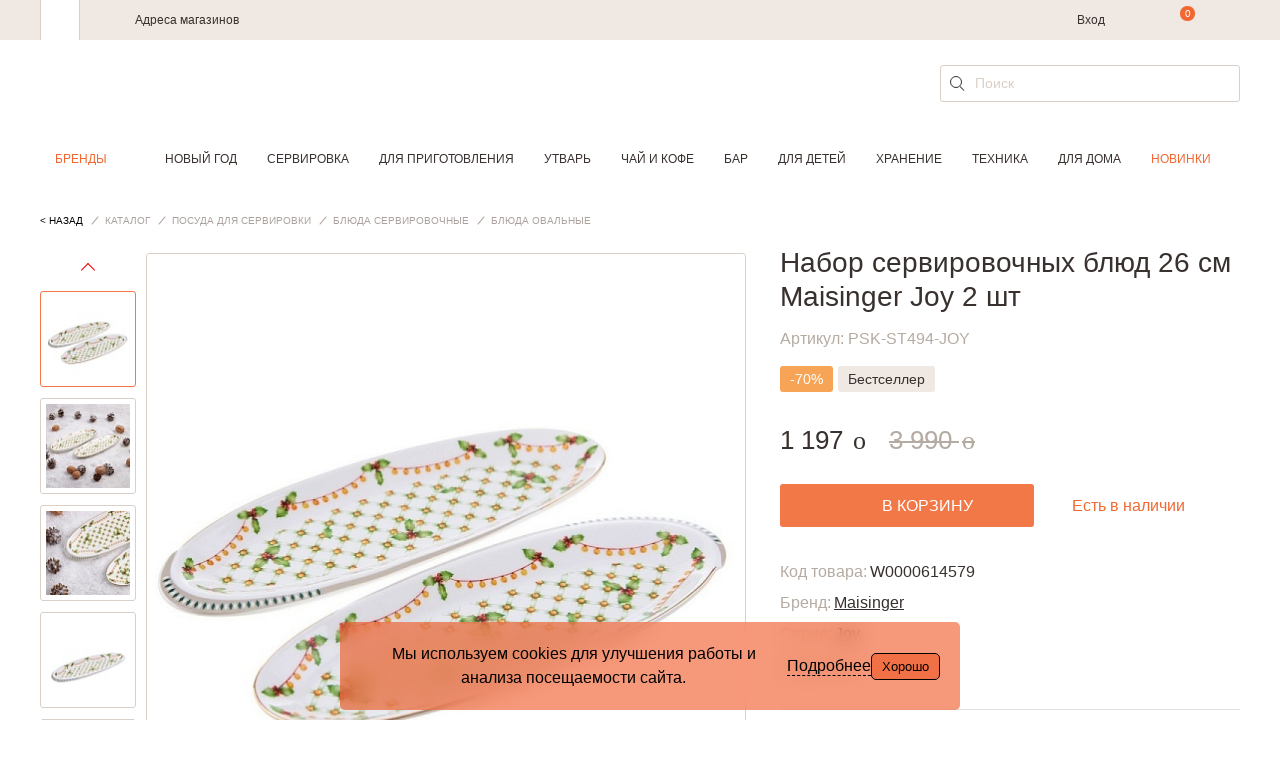

--- FILE ---
content_type: text/html; charset=UTF-8
request_url: https://cookhouse.ru/store/product/W0000488813/
body_size: 40426
content:

<!DOCTYPE html>
<html lang="ru">
<head>
    <meta content="text/html; charset=utf-8" http-equiv="Content-Type">
    <meta http-equiv="x-ua-compatible" content="ie=edge">
    <meta name="viewport" content="width=device-width, initial-scale=1">
    <meta content="yes" name="apple-mobile-web-app-capable">
    <meta name="HandheldFriendly" content="true">
    <link href="/local/templates/main_new/img/favicon.svg" rel="icon" type="image/svg" />
    <meta name="title" content="Набор сервировочных блюд 26 см Maisinger Joy 2 шт (арт.PSK-ST494-JOY) - цена, фото, характеристики | Товары для кухни и дома CookHouse Москва" />
<meta name="keywords" content="Набор сервировочных блюд 26 см Maisinger Joy 2 шт, доставка, купить" />
<meta name="description" content="⭐⭐⭐⭐⭐Набор сервировочных блюд 26 см Maisinger Joy 2 шт (арт.PSK-ST494-JOY) купить по цене от 3 990 ₽,✅ Maisinger Китай - в интернет-магазине товаров для дома и кухни CookHouse в Москве с доставкой." />
<meta name="canonical" content="https://cookhouse.ru/store/product/W0000488813/" />
    <title>Набор сервировочных блюд 26 см Maisinger Joy 2 шт (арт.PSK-ST494-JOY) - цена, фото, характеристики | Товары для кухни и дома CookHouse Москва</title>

    <link href="/bitrix/js/ui/design-tokens/dist/ui.design-tokens.css?176521202826358" type="text/css"  rel="stylesheet" />
<link href="/bitrix/js/ui/fonts/opensans/ui.font.opensans.css?17652120272555" type="text/css"  rel="stylesheet" />
<link href="/bitrix/js/main/popup/dist/main.popup.bundle.css?176831640531694" type="text/css"  rel="stylesheet" />
<link href="https://cdn.jsdelivr.net/npm/@fancyapps/ui@4.0.5/dist/fancybox.css" type="text/css"  rel="stylesheet" />
<link href="/local/templates/main_new/components/bitrix/catalog/products/bitrix/catalog.element/.default/style.css?1765212032786" type="text/css"  rel="stylesheet" />
<link href="/local/templates/main_new/components/bitrix/sale.location.selector.search/.default/style.css?17652120326560" type="text/css"  rel="stylesheet" />
<link href="/local/templates/main_new/css/slick.css?17652120321844" type="text/css"  data-template-style="true"  rel="stylesheet" />
<link href="/local/templates/main_new/css/jquery-ui.min.css?176521203216930" type="text/css"  data-template-style="true"  rel="stylesheet" />
<link href="/local/templates/main_new/css/main.css?1765212032237220" type="text/css"  data-template-style="true"  rel="stylesheet" />
<link href="/local/templates/main_new/components/bitrix/search.suggest.input/search_form/style.css?1765212032501" type="text/css"  data-template-style="true"  rel="stylesheet" />
<link href="/local/templates/main_new/styles.css?17684003592487" type="text/css"  data-template-style="true"  rel="stylesheet" />
<link href="/local/templates/main_new/template_styles.css?17683127274188" type="text/css"  data-template-style="true"  rel="stylesheet" />
<script>if(!window.BX)window.BX={};if(!window.BX.message)window.BX.message=function(mess){if(typeof mess==='object'){for(let i in mess) {BX.message[i]=mess[i];} return true;}};</script>
<script>(window.BX||top.BX).message({"JS_CORE_LOADING":"Загрузка...","JS_CORE_NO_DATA":"- Нет данных -","JS_CORE_WINDOW_CLOSE":"Закрыть","JS_CORE_WINDOW_EXPAND":"Развернуть","JS_CORE_WINDOW_NARROW":"Свернуть в окно","JS_CORE_WINDOW_SAVE":"Сохранить","JS_CORE_WINDOW_CANCEL":"Отменить","JS_CORE_WINDOW_CONTINUE":"Продолжить","JS_CORE_H":"ч","JS_CORE_M":"м","JS_CORE_S":"с","JSADM_AI_HIDE_EXTRA":"Скрыть лишние","JSADM_AI_ALL_NOTIF":"Показать все","JSADM_AUTH_REQ":"Требуется авторизация!","JS_CORE_WINDOW_AUTH":"Войти","JS_CORE_IMAGE_FULL":"Полный размер"});</script>

<script src="/bitrix/js/main/core/core.js?1768316454511455"></script>

<script>BX.Runtime.registerExtension({"name":"main.core","namespace":"BX","loaded":true});</script>
<script>BX.setJSList(["\/bitrix\/js\/main\/core\/core_ajax.js","\/bitrix\/js\/main\/core\/core_promise.js","\/bitrix\/js\/main\/polyfill\/promise\/js\/promise.js","\/bitrix\/js\/main\/loadext\/loadext.js","\/bitrix\/js\/main\/loadext\/extension.js","\/bitrix\/js\/main\/polyfill\/promise\/js\/promise.js","\/bitrix\/js\/main\/polyfill\/find\/js\/find.js","\/bitrix\/js\/main\/polyfill\/includes\/js\/includes.js","\/bitrix\/js\/main\/polyfill\/matches\/js\/matches.js","\/bitrix\/js\/ui\/polyfill\/closest\/js\/closest.js","\/bitrix\/js\/main\/polyfill\/fill\/main.polyfill.fill.js","\/bitrix\/js\/main\/polyfill\/find\/js\/find.js","\/bitrix\/js\/main\/polyfill\/matches\/js\/matches.js","\/bitrix\/js\/main\/polyfill\/core\/dist\/polyfill.bundle.js","\/bitrix\/js\/main\/core\/core.js","\/bitrix\/js\/main\/polyfill\/intersectionobserver\/js\/intersectionobserver.js","\/bitrix\/js\/main\/lazyload\/dist\/lazyload.bundle.js","\/bitrix\/js\/main\/polyfill\/core\/dist\/polyfill.bundle.js","\/bitrix\/js\/main\/parambag\/dist\/parambag.bundle.js"]);
</script>
<script>BX.Runtime.registerExtension({"name":"yandex_ecommerce","namespace":"window","loaded":true});</script>
<script>BX.Runtime.registerExtension({"name":"main","namespace":"window","loaded":true});</script>
<script>BX.Runtime.registerExtension({"name":"ui.vue3.bitrixvue","namespace":"BX.Vue3","loaded":true});</script>
<script>BX.Runtime.registerExtension({"name":"ui.vue3","namespace":"BX.Vue3","loaded":true});</script>
<script>BX.Runtime.registerExtension({"name":"ui.dexie","namespace":"BX.DexieExport","loaded":true});</script>
<script>BX.Runtime.registerExtension({"name":"main.md5","namespace":"BX","loaded":true});</script>
<script>BX.Runtime.registerExtension({"name":"ui.vue3.vuex","namespace":"BX.Vue3.Vuex","loaded":true});</script>
<script>BX.Runtime.registerExtension({"name":"ms.vuex_store","namespace":"BX.Ms","loaded":true});</script>
<script>BX.Runtime.registerExtension({"name":"ms.favorites_counter","namespace":"BX.Ms","loaded":true});</script>
<script>BX.Runtime.registerExtension({"name":"ui.design-tokens","namespace":"window","loaded":true});</script>
<script>BX.Runtime.registerExtension({"name":"ui.fonts.opensans","namespace":"window","loaded":true});</script>
<script>BX.Runtime.registerExtension({"name":"main.popup","namespace":"BX.Main","loaded":true});</script>
<script>BX.Runtime.registerExtension({"name":"popup","namespace":"window","loaded":true});</script>
<script>BX.Runtime.registerExtension({"name":"jquery","namespace":"window","loaded":true});</script>
<script>BX.Runtime.registerExtension({"name":"ms.favorites_button","namespace":"BX.Ms","loaded":true});</script>
<script>BX.Runtime.registerExtension({"name":"direct_crm","namespace":"window","loaded":true});</script>
<script>(window.BX||top.BX).message({"JS_MS_AF_PHONE_STEP_TITLE":"Вход или регистрация","JS_MS_AF_NEXT":"Продолжить","JS_MS_AF_CHECKING":"Проверка","JS_MS_AF_CONFIRMATION":"Подтверждение","JS_MS_AF_CONFIRM_TEXT":"Мы отправили код на","JS_MS_AF_CODE_PLACEHOLDER":"Введите код","JS_MS_AF_CONFIRM":"Подтвердить","JS_MS_AF_COUNTER_TEXT":"Отправить повторно через #CURRENT_TIME# с.","JS_MS_AF_RESEND_CODE":"Отправить код повторно","JS_MS_AF_REGISTRATION":"Регистрация","JS_MS_AF_ALREADY_EXISTS":"Вы уже зарегистрированы в нашей программе лояльности. Проверьте корректность сохраненных данных.","JS_MS_AF_NAME_PLACEHOLDER":"Имя","JS_MS_AF_LAST_NAME_PLACEHOLDER":"Фамилия","JS_MS_AF_EMAIL_PLACEHOLDER":"E-mail","JS_MS_AF_EMAIL_CODE_SENT":"На почту отправлено письмо с инструкциями","JS_MS_AF_WAITING":"Подождите...","JS_MS_AF_REGISTER":"Зарегистрироваться","JS_MS_AF_OR":"или","JS_MS_AF_ANOTHER_EMAIL":"ввести другой e-mail","JS_MS_AF_EMAIL_EXISTS_ERROR":"Такой e-mail зарегистрирован на сайте. Необходимо подтверждение, что он принадлежит вам.","JS_MS_AF_PASSWORD":"Введите пароль","JS_MS_AF_LOGIN":"Войти","JS_MS_AF_FORGOT_PASSWORD":"Не помню пароль","JS_MS_AF_PASSWORD_RECOVER":"Восстановление пароля","JS_MS_AF_RECOVER":"Восстановить"});</script>
<script>BX.Runtime.registerExtension({"name":"ms.auth_form","namespace":"BX.Ms","loaded":true});</script>
<script>(window.BX||top.BX).message({"LANGUAGE_ID":"ru","FORMAT_DATE":"DD.MM.YYYY","FORMAT_DATETIME":"DD.MM.YYYY HH:MI:SS","COOKIE_PREFIX":"BITRIX","SERVER_TZ_OFFSET":"10800","UTF_MODE":"Y","SITE_ID":"s1","SITE_DIR":"\/","USER_ID":"","SERVER_TIME":1768949129,"USER_TZ_OFFSET":0,"USER_TZ_AUTO":"Y","bitrix_sessid":"4ad4f76f56168c7104a7d583d44fd583"});</script>


<script src="/bitrix/js/ui/vue3/bitrixvue/dist/bitrixvue.bundle.js?176831639431881"></script>
<script src="/bitrix/js/ui/vue3/vue/prod/dist/vue.bundle.js?1768316392166899"></script>
<script src="/bitrix/js/ui/dexie/dist/dexie.bundle.js?1768316434218847"></script>
<script src="/bitrix/js/main/md5/dist/md5.bundle.js?176831647024316"></script>
<script src="/bitrix/js/ui/vue3/vuex/dist/vuex.bundle.js?176831645877558"></script>
<script src="/bitrix/js/main/popup/dist/main.popup.bundle.js?1768316472119952"></script>
<script src="/bitrix/js/main/jquery/jquery-1.12.4.min.js?176521202997163"></script>
<script src="https://cdn.jsdelivr.net/npm/@fancyapps/ui@4.0/dist/fancybox.umd.js"></script>
<script src="/bitrix/js/sale/core_ui_widget.js?176521203011663"></script>
<script src="/bitrix/js/sale/core_ui_etc.js?176521203010079"></script>
<script src="/bitrix/js/sale/core_ui_autocomplete.js?176521203033053"></script>

            <!-- Mindbox -->
            <script type='text/javascript'>
            var serviceDomain = 'api.mindbox.ru';
            (function (window, document, script, url, objectName) {
                window[objectName] = window[objectName] || function ()
                {
                    (window[objectName].Queue = window[objectName].Queue || []).push(arguments);
                },
                    a = document.createElement(script),
                    m = document.getElementsByTagName(script)[0]; a.async = 1; a.src = url + '?v=' + Math.random(); m.parentNode.insertBefore(a, m);
            })(window, document, 'script', 'https://' + serviceDomain + '/scripts/v1/tracker.js', 'directCrm');
            directCrm('create', {
                projectSystemName: 'I4r',
                brandSystemName: 'CookHouse',
                pointOfContactSystemName: 'CookHouse.ru',
                projectDomain: 'I4r-services.directcrm.ru',
                serviceDomain: serviceDomain
            });
        </script>
            <!-- /Mindbox -->
<script type="text/javascript">
			/* page info */
			window.addPageParams = function (params) {
                if (!!window.currPageParams) {
                    for (key in params) {
                        if (!window.currPageParams[key]) {
                            window.currPageParams[key] = params[key];
                        } else {
                            if (
                                typeof window.currPageParams[key] === "object"
                                && typeof params[key] === "object"
                            ) {
                                window.currPageParams[key] = Object.assign(window.currPageParams[key], params[key]);
                            }
                        }
                    }
                } else {
                    window.currPageParams = params || [];
                }
            }
			window.getPageParams = function () {
				return window.currPageParams;
			}
			window.addPageParams({'partners':{'admitad':{'retagCode':'9ce8887194','pixelCampaignCode':'62e5e91681'}},'language':'ru','authorized':false});
		</script>
<script>
					(function () {
						"use strict";

						var counter = function ()
						{
							var cookie = (function (name) {
								var parts = ("; " + document.cookie).split("; " + name + "=");
								if (parts.length == 2) {
									try {return JSON.parse(decodeURIComponent(parts.pop().split(";").shift()));}
									catch (e) {}
								}
							})("BITRIX_CONVERSION_CONTEXT_s1");

							if (cookie && cookie.EXPIRE >= BX.message("SERVER_TIME"))
								return;

							var request = new XMLHttpRequest();
							request.open("POST", "/bitrix/tools/conversion/ajax_counter.php", true);
							request.setRequestHeader("Content-type", "application/x-www-form-urlencoded");
							request.send(
								"SITE_ID="+encodeURIComponent("s1")+
								"&sessid="+encodeURIComponent(BX.bitrix_sessid())+
								"&HTTP_REFERER="+encodeURIComponent(document.referrer)
							);
						};

						if (window.frameRequestStart === true)
							BX.addCustomEvent("onFrameDataReceived", counter);
						else
							BX.ready(counter);
					})();
				</script>

				<style>
					.piarme_cookie-notice {
						position: fixed;
						bottom: 0;
						left: 0;
						background: rgba(240,86,34,0.6);
						color: #000000;
						padding: 20px;
						margin:  10px;
						text-align: center;
						z-index: 9999999;     box-sizing: border-box;
						border-radius:5px;
						
						font-weight:400;
					}
					.piarme_cookie-notice *{
						box-sizing: border-box;
					}
					.piarme_cookie-notice.full {
						width: 100%;
						width: calc(100% - 20px);
					}
					.first_cookie_notice {
						display: flex;
						justify-content: center;
						align-items: center;
						gap:15px;
					}
					.piarme_cookie-notice button {
						border-radius:5px;
						background: rgba(240,86,34,0.6);
						color: #000000;
						border: none;
						padding: 5px 10px;
						cursor: pointer;
						border:1px solid #000000;
						
						font-weight:400;
					}
					.piarme_cookie-notice a{
						color: #000000;
						text-decoration: underline;
						
						font-weight:400;
						padding:0px;
						margin:0px;
					}
					.piarme_cookie-notice a:hover,.toggle_text_show:hover{
						color: #000000;
					}
					.piarme_cookie-notice button:hover{
						background: #000000;
						color: #f05622;
					}
					.piarme_cookie-notice.right {
						left: auto;
						right: 0px;
						width: calc(50% - 20px);
						min-width: 320px;
					}
					.piarme_cookie-notice.left {
						left: 0;
						width: calc(50% - 20px);
						min-width: 320px;
					}
					.piarme_cookie-notice.rasp_left .first_cookie_notice {
						display: flex;
						flex-direction: row-reverse;
					}
					.piarme_cookie-notice.rasp_bottom .first_cookie_notice {
						display: flex;
						flex-direction: column;
					}
					.toggle_text_show {
						cursor: pointer;
						border-bottom: 1px dashed;
						line-height: normal;
					}
					.piarme_cookie-notice.center {
						left: 50%;
						transform: translate(-50%, 0%);
						width: calc(50% - 20px);
						min-width: 320px;
					}
					.piarme_cookie-notice.blur_notice {
						backdrop-filter: blur(10px);
						-webkit-backdrop-filter: blur(10px);
					}
					.piarme_cookie-notice_back {
						position: fixed;
						content: ' ';
						display: block;
						background-color: rgba(0,0,0,0.5);
						left: 0px;
						top: 0px;
						z-index: 9999998;
						width: 100%;
						height: 100%;
					}
					.piarme_cookie-notice.right .first_cookie_notice {
						text-align: right;
					}
					.piarme_cookie-notice.left .first_cookie_notice {
						text-align: left;
					}
					@media (max-width: 600px) {
						.piarme_cookie-notice {
							width: calc(100% - 20px) !important;
							left: 0% !important;
							transform: initial !important;
							right: auto !important; margin: 10px !important;
						}
						.first_cookie_notice {
							flex-direction: column !important;
						}
					}
				</style>
				<script>
					document.addEventListener('DOMContentLoaded', function() {
						if (!document.cookie.includes('piarme_cookie_agree=Y')) {
							
							setTimeout(function(){
							let notice = document.createElement('div');
							notice.classList.add('piarme_cookie-notice','center','rasp_right','blur_notice');
							notice.innerHTML = `<div class='first_cookie_notice'><div><div class='in_cookie_notice'  style='display:none'>Мы используем cookies для улучшения работы и анализа посещаемости сайта.<br>
 Используя сайт, вы соглашаетесь с использованием файлов cookie.<br>
 Подробности о файлах cookies&nbsp;–&nbsp;в&nbsp;<a href=\"https://cookhouse.ru/politics/\" target=\"_blank\">Политике Конфиденциальности</a>.</div><div class='second_cookie_notice' >Мы используем cookies для улучшения работы и анализа посещаемости сайта.</div></div><span class='toggle_text_show'>Подробнее</span><button onclick="const date = new Date();date.setTime(date.getTime() + (30 * 24 * 60 * 60 * 1000)); document.cookie='piarme_cookie_agree=Y; path=/; expires=date.toUTCString();'; this.parentElement.parentElement.remove(); if(!!document.querySelector('.piarme_cookie-notice_back')){document.querySelector('.piarme_cookie-notice_back').remove()}">Хорошо</button></div>`;
							document.body.appendChild(notice);
							function slideToggle(element, duration = 400) {
					  // Если элемент скрыт - показываем, если видим - скрываем
					  if (window.getComputedStyle(element).display === 'none') {
						slideDown(element, duration);
					  } else {
						slideUp(element, duration);
					  }
					}
					
					// Вспомогательные функции для slideDown и slideUp
					function slideDown(element, duration = 400) {
					  element.style.display = '';
					  const height = element.offsetHeight;
					  element.style.overflow = 'hidden';
					  element.style.height = 0;
					  element.style.paddingTop = 0;
					  element.style.paddingBottom = 0;
					  element.style.marginTop = 0;
					  element.style.marginBottom = 0;
					  element.style.transitionProperty = 'height, margin, padding';
					  element.style.transitionDuration = duration + 'ms';
					  
					  // Принудительный рефлоу для запуска анимации
					  element.offsetHeight;
					  
					  element.style.height = height + 'px';
					  element.style.removeProperty('padding-top');
					  element.style.removeProperty('padding-bottom');
					  element.style.removeProperty('margin-top');
					  element.style.removeProperty('margin-bottom');
					  
					  setTimeout(() => {
						element.style.removeProperty('height');
						element.style.removeProperty('overflow');
						element.style.removeProperty('transition-duration');
						element.style.removeProperty('transition-property');
					  }, duration);
					}

					function slideUp(element, duration = 400) {
					  const height = element.offsetHeight;
					  element.style.overflow = 'hidden';
					  element.style.height = height + 'px';
					  element.style.transitionProperty = 'height, margin, padding';
					  element.style.transitionDuration = duration + 'ms';
					  
					  // Принудительный рефлоу для запуска анимации
					  element.offsetHeight;
					  
					  element.style.height = 0;
					  element.style.paddingTop = 0;
					  element.style.paddingBottom = 0;
					  element.style.marginTop = 0;
					  element.style.marginBottom = 0;
					  
					  setTimeout(() => {
						element.style.display = 'none';
						element.style.removeProperty('height');
						element.style.removeProperty('padding-top');
						element.style.removeProperty('padding-bottom');
						element.style.removeProperty('margin-top');
						element.style.removeProperty('margin-bottom');
						element.style.removeProperty('overflow');
						element.style.removeProperty('transition-duration');
						element.style.removeProperty('transition-property');
					  }, duration);
					}
					document.querySelector('.toggle_text_show').addEventListener('click', function() {
							if (this.textContent.trim() === 'Подробнее') {
							this.textContent = 'Свернуть';
						  } else {
							this.textContent = 'Подробнее';
						  }
							slideToggle(document.querySelector('.second_cookie_notice'));
							slideToggle(document.querySelector('.in_cookie_notice'));
					 });
					
					
							
							},3000);
						}
					});
				</script>
			
<meta property="og:image" content="https://cookhouse.ru/upload/iblock/d7a/d7a171696334c0e412ffc4e626dc64b6.jpg" />
<script src="https://www.google.com/recaptcha/api.js?onload=onLoadfooter_subscribe&render=explicit" async defer></script>
<script src="https://www.google.com/recaptcha/api.js?onload=onLoadrecaptchaDesktop&render=explicit" async defer></script>



<script src="/local/frontend/admitad_retag/script.js?17652120325506"></script>
<script src="/local/templates/main_new/js/vendor/jquery.min.js?176521203289476"></script>
<script src="/local/templates/main_new/js/vendor/slick.min.js?176521203242863"></script>
<script src="/local/templates/main_new/js/vendor/jquery.mask.min.js?17652120328327"></script>
<script src="/local/templates/main_new/js/vendor/handlebars.min.js?176521203272627"></script>
<script src="/local/templates/main_new/js/vendor/jquery-ui.min.js?176521203222056"></script>
<script src="/local/templates/main_new/js/main.js?176831272745527"></script>
<script src="/local/frontend/yandex_ecommerce/script.js?17652120328565"></script>
<script src="/local/frontend/main/script.js?17652120323491"></script>
<script src="/local/templates/main_new/components/bitrix/sale.basket.basket.line/top_line/script.js?17652120321149"></script>
<script src="/local/js/ms/vuex_store/dist/vuex_store.bundle.js?176521203251509"></script>
<script src="/local/js/ms/favorites_counter/dist/favorites_counter.bundle.js?17652120321479"></script>
<script src="/local/templates/main_new/components/bitrix/search.suggest.input/search_form/script.js?176521203213270"></script>
<script src="/local/templates/main_new/components/bitrix/search.suggest.input/search_form_fixed/script.js?176521203212153"></script>
<script src="/bitrix/components/bitrix/search.title/script.js?176831640510542"></script>
<script src="/local/templates/main_new/components/bitrix/search.title/.default/script.js?17652120326853"></script>
<script src="/local/components/ckh/grecaptcha/templates/invisible/script.js?1765212031758"></script>
<script src="/local/js/ms/auth_form/dist/auth_form.bundle.js?176521203240257"></script>
<script src="/local/templates/main_new/components/bitrix/system.auth.form/form_auth/script.js?1765212032829"></script>
<script src="/local/components/ckh/grecaptcha/templates/register_desktop/script.js?1765212031695"></script>
<script src="/local/templates/main_new/components/bitrix/system.auth.forgotpasswd/.default/script.js?17652120321060"></script>
<script src="/local/templates/main_new/components/bitrix/catalog/products/bitrix/catalog.element/.default/script.js?176521203213573"></script>
<script src="/local/js/ms/favorites_button/dist/favorites_button.bundle.js?17652120322195"></script>
<script src="/local/frontend/direct_crm/script.js?17652120325987"></script>
<script src="/local/components/ckh/crm.recommend/templates/.default/script.js?17652120311713"></script>
<script src="/local/components/ckh/reviews.add/templates/.default/script.js?17652120313745"></script>
<script src="/local/templates/main_new/components/bitrix/sale.location.selector.search/.default/script.js?176521203217062"></script>


    <meta name="yandex-verification" content="cb9c9477a704b877" />
    <meta name="yandex-verification" content="72c5c621264a080d" />

    
            <script src="https://www.artfut.com/static/tagtag.min.js?campaign_code=62e5e91681" async onerror='var self = this;window.ADMITAD=window.ADMITAD||{},ADMITAD.Helpers=ADMITAD.Helpers||{},ADMITAD.Helpers.generateDomains=function(){for(var e=new Date,n=Math.floor(new Date(2020,e.getMonth(),e.getDate()).setUTCHours(0,0,0,0)/1e3),t=parseInt(1e12*(Math.sin(n)+1)).toString(30),i=["de"],o=[],a=0;a<i.length;++a)o.push({domain:t+"."+i[a],name:t});return o},ADMITAD.Helpers.findTodaysDomain=function(e){function n(){var o=new XMLHttpRequest,a=i[t].domain,D="https://"+a+"/";o.open("HEAD",D,!0),o.onload=function(){setTimeout(e,0,i[t])},o.onerror=function(){++t<i.length?setTimeout(n,0):setTimeout(e,0,void 0)},o.send()}var t=0,i=ADMITAD.Helpers.generateDomains();n()},window.ADMITAD=window.ADMITAD||{},ADMITAD.Helpers.findTodaysDomain(function(e){if(window.ADMITAD.dynamic=e,window.ADMITAD.dynamic){var n=function(){return function(){return self.src?self:""}}(),t=n(),i=(/campaign_code=([^&]+)/.exec(t.src)||[])[1]||"";t.parentNode.removeChild(t);var o=document.getElementsByTagName("head")[0],a=document.createElement("script");a.src="https://www."+window.ADMITAD.dynamic.domain+"/static/"+window.ADMITAD.dynamic.name.slice(1)+window.ADMITAD.dynamic.name.slice(0,1)+".min.js?campaign_code="+i,o.appendChild(a)}});'></script>
    </head>
<body>
    <!-- Yandex.Metrika counter -->
    <script type="text/javascript" >
        (function(m,e,t,r,i,k,a){m[i]=m[i]||function(){(m[i].a=m[i].a||[]).push(arguments)};
            m[i].l=1*new Date();k=e.createElement(t),a=e.getElementsByTagName(t)[0],k.async=1,k.src=r,a.parentNode.insertBefore(k,a)})
        (window, document, "script", "https://mc.yandex.ru/metrika/tag.js", "ym");

        ym(15069973, "init", {
            clickmap:true,
            trackLinks:true,
            accurateTrackBounce:true,
            webvisor:true,
            ecommerce:"dataLayer"
        });
    </script>
    <noscript><div><img src="https://mc.yandex.ru/watch/15069973" style="position:absolute; left:-9999px;" alt="" /></div></noscript>
    <!-- /Yandex.Metrika counter -->

    
    
    
    
    

    

    <header class="header js-header
                    ">
        <div class="header__wrapper">
            <div class="header__top">
                <div class="header__top-wrapper content-wrapper">
                    <div class="b-header-tabs">
                        <div class="b-header-tabs__item b-header-tabs__item--cookhouse is-active"></div>
                    </div>
                    <div class="b-header-menu">
                        <div class="b-header-menu__mobile js-mobile-menu"><span></span></div>
                        <div class="b-header-menu__links">
                            <a class="b-header-menu__item" href="/addresses/shops/">Адреса магазинов</a>
<!--                            <a class="b-header-menu__item" href="/contacts/">--><!--</a>-->
<!--                            <a class="b-header-menu__item" href="/delivery/">--><!--</a>-->
                        </div>
                        <a class="logo b-header-menu__logo" href="/"></a>
                        <div class="b-header-menu__about">
                            <div class="b-header-menu__box">
<!--                                <div class="b-header-menu__phone">-->
<!--                                    --><!--                                </div>-->
                            </div>
                                                            <span class="b-header-menu__item b-header-menu__item--auth">
                                                                            <a href="#" onclick="Upblock.showId('auth'); return false;">Вход</a>
                                                                    </span>
                                                    </div>
                    </div>

                    <script>
    var bx_basketFKauiI = new BitrixSmallCart;
</script>

<div class="b-user-action" id="bx_basketFKauiI">
    <!--'start_frame_cache_bx_basketFKauiI'-->
<span class="b-user-action__item b-user-action__item--search js-header-search-open"></span>
    <a class="b-user-action__item b-user-action__item--basket" data-count="0" href="/personal/order/make/" onclick="ga('send', 'event', 'ecommerce', 'cart', 'icon');"></a>
<!--'end_frame_cache_bx_basketFKauiI'--></div>


<script type="text/javascript">
    bx_basketFKauiI.siteId       = 's1';
    bx_basketFKauiI.cartId       = 'bx_basketFKauiI';
    bx_basketFKauiI.ajaxPath     = '/bitrix/components/bitrix/sale.basket.basket.line/ajax.php';
    bx_basketFKauiI.templateName = 'top_line';
    bx_basketFKauiI.arParams     =  {"PATH_TO_BASKET":"\/personal\/order\/make\/","SHOW_PERSONAL_LINK":"Y","SHOW_PRODUCTS":"Y","SHOW_DELAY":"N","SHOW_PRICE":"N","SHOW_NOTAVAIL":"N","SHOW_IMAGE":"N","CACHE_TYPE":"A","PATH_TO_ORDER":"\/personal\/order\/make\/","HIDE_ON_BASKET_PAGES":"Y","SHOW_NUM_PRODUCTS":"Y","SHOW_TOTAL_PRICE":"Y","SHOW_EMPTY_VALUES":"Y","PATH_TO_PERSONAL":"\/personal\/","SHOW_AUTHOR":"N","SHOW_REGISTRATION":"N","PATH_TO_REGISTER":"\/login\/","PATH_TO_AUTHORIZE":"\/login\/","PATH_TO_PROFILE":"\/personal\/","SHOW_SUMMARY":"Y","POSITION_FIXED":"N","POSITION_VERTICAL":"top","POSITION_HORIZONTAL":"right","MAX_IMAGE_SIZE":70,"AJAX":"N","~PATH_TO_BASKET":"\/personal\/order\/make\/","~SHOW_PERSONAL_LINK":"Y","~SHOW_PRODUCTS":"Y","~SHOW_DELAY":"N","~SHOW_PRICE":"N","~SHOW_NOTAVAIL":"N","~SHOW_IMAGE":"N","~CACHE_TYPE":"A","~PATH_TO_ORDER":"\/personal\/order\/make\/","~HIDE_ON_BASKET_PAGES":"Y","~SHOW_NUM_PRODUCTS":"Y","~SHOW_TOTAL_PRICE":"Y","~SHOW_EMPTY_VALUES":"Y","~PATH_TO_PERSONAL":"\/personal\/","~SHOW_AUTHOR":"N","~SHOW_REGISTRATION":"N","~PATH_TO_REGISTER":"\/login\/","~PATH_TO_AUTHORIZE":"\/login\/","~PATH_TO_PROFILE":"\/personal\/","~SHOW_SUMMARY":"Y","~POSITION_FIXED":"N","~POSITION_VERTICAL":"top","~POSITION_HORIZONTAL":"right","~MAX_IMAGE_SIZE":70,"~AJAX":"N"};
    bx_basketFKauiI.closeMessage = '';
    bx_basketFKauiI.openMessage  = '';
    bx_basketFKauiI.activate();
</script>

                    <a class="b-user-action__item b-user-action__item--favorite" href="/store/wishlist/">
                        
<div id="desktopFavorites"></div>

<script type="text/javascript">
    var counter = new BX.Ms.FavoritesCounter('#desktopFavorites');
    counter.init();
</script>

                    </a>
                </div>
            </div>
            <div class="header__bottom">
                <div class="content-wrapper">
                    <div class="header__row">
                        <div class="header__mobile-menu js-mobile-menu"><span></span></div>
                        <div class="header__phone">
                                                    </div>
                        <a class="logo header__logo" href="/"></a>

                        
<div class="header__search">
    <div class="b-field b-field--search">
        <form action="/search/" id="search" method="get">
            <div class="b-field__wrapper">
                                    
<script>
	BX.ready(function () {
		var input = BX("qplSKIW");

		if (input) {
			new JsSuggest(input, 'pe:10,md5:,site:s1');
		}
	});
</script>

<input
			size="40"
		name="q"
	id="qplSKIW"
	value=""
    class="b-field__input"
	type="text"
	autocomplete="off"
    placeholder="Поиск"
/>
                            </div>

            <input class="input__search" type="submit" name="s" value="" title="" class="btn-sbmt" />
        </form>
    </div>
</div>

<script>
    $(document).ready(function(){
        $('#search').on('submit', function() {
            var searchStr = $(this).find('[name = "q"]').val();
            if (searchStr === '') {
                return false;
            } else {
                BX.onCustomEvent("onSearchFormTry", [searchStr]);
            }
        });
    });
</script>
                    </div>
                </div>
                <div class="header__menu js-header-menu">
                    <div class="header__menu-wrapper header__menu-wrapper--smart">
                        <div class="header__menu-row">
                            <a class="header__menu-phone" href="tel:+74957838521">
                                <!--+ 7 (495) 783-85-21-->
                            </a>
                            <div class="header__menu-controls">
                                                                                                            <span class="header__menu-item header__menu-item--profile" onclick="Upblock.showId('auth')"></span>
                                                                                                    <a class="header__menu-item header__menu-item--favorite" href="/store/wishlist/">
                                    
<div id="mobileFavorites"></div>

<script type="text/javascript">
    var counter = new BX.Ms.FavoritesCounter('#mobileFavorites');
    counter.init();
</script>

                                </a>
                            </div>
                        </div>
                    </div>

                    
<div class="content-wrapper header__menu-wrapper_tm">
    <section class="top-menu">
        <nav class="menu">
            <ul class="menu__list" data-menu>
                <li class="menu__list__item hidden" data-menu-item>
                    <a href="/brands/" class="is-active">Бренды</a>
                    <div class="d-wrapper" wfd-invisible="true">
                        <div class="content-wrapper">
                            <div class="d-alphabet">
            <a href="/brands/#brandA">A</a>
            <a href="/brands/#brandB">B</a>
            <a href="/brands/#brandC">C</a>
            <a href="/brands/#brandD">D</a>
            <a href="/brands/#brandE">E</a>
            <a href="/brands/#brandF">F</a>
            <a href="/brands/#brandG">G</a>
            <a href="/brands/#brandH">H</a>
            <a href="/brands/#brandI">I</a>
            <a href="/brands/#brandJ">J</a>
            <a href="/brands/#brandK">K</a>
            <a href="/brands/#brandL">L</a>
            <a href="/brands/#brandM">M</a>
            <a href="/brands/#brandN">N</a>
            <a href="/brands/#brandO">O</a>
            <a href="/brands/#brandP">P</a>
            <a href="/brands/#brandQ">Q</a>
            <a href="/brands/#brandR">R</a>
            <a href="/brands/#brandS">S</a>
            <a href="/brands/#brandT">T</a>
            <a href="/brands/#brandU">U</a>
            <a href="/brands/#brandV">V</a>
            <a href="/brands/#brandW">W</a>
            <a href="/brands/#brandX">X</a>
            <a href="/brands/#brandY">Y</a>
            <a href="/brands/#brandZ">Z</a>
            <a href="/brands/#brandА-Я">А-Я</a>
    </div>
<div class="brands-title">
    <b>Топ-бренды</b>
    <div class="brands-pre-title">
        <img class="marker" src="/local/templates/main_new/img/icon-marked.svg"><span>- выбор экспертов </span>
        <img class="log" src="/local/templates/main_new/img/logo.svg">
    </div>
</div>
<nav class="d-brands">
    <ul class="d-list">
                    <li class="d-list__item marked">
                <a href="/brands/akcam/">Akcam</a>
            </li>
                    <li class="d-list__item marked">
                <a href="/brands/atenas/">Atenas</a>
            </li>
                    <li class="d-list__item marked">
                <a href="/brands/aurum_crystal/">Aurum Crystal</a>
            </li>
                    <li class="d-list__item marked">
                <a href="/brands/cingillio_lu/">Cingillioglu</a>
            </li>
                    <li class="d-list__item marked">
                <a href="/brands/daimon_home/">Daimon Home</a>
            </li>
                    <li class="d-list__item ">
                <a href="/brands/easy_house/">Easy House</a>
            </li>
                    <li class="d-list__item ">
                <a href="/brands/emile_henry/">Emile Henry</a>
            </li>
                    <li class="d-list__item ">
                <a href="/brands/gefu/">Gefu</a>
            </li>
                    <li class="d-list__item marked">
                <a href="/brands/kersten_bv/">Kersten BV</a>
            </li>
                    <li class="d-list__item ">
                <a href="/brands/la_cafetiere/">La Cafetiere</a>
            </li>
                    <li class="d-list__item ">
                <a href="/brands/le_gobelin/">Le Gobelin</a>
            </li>
                    <li class="d-list__item marked">
                <a href="/brands/le_stelle/">Le Stelle</a>
            </li>
                    <li class="d-list__item ">
                <a href="/brands/lucaris/">Lucaris</a>
            </li>
                    <li class="d-list__item marked">
                <a href="/brands/magia_gusto/">Magia Gusto</a>
            </li>
                    <li class="d-list__item marked">
                <a href="/brands/maisinger/">Maisinger</a>
            </li>
                    <li class="d-list__item marked">
                <a href="/brands/melograno/">Melograno</a>
            </li>
                    <li class="d-list__item ">
                <a href="/brands/nadoba/">Nadoba</a>
            </li>
                    <li class="d-list__item marked">
                <a href="/brands/pinti1929/">Pinti1929</a>
            </li>
                    <li class="d-list__item marked">
                <a href="/brands/pintinox/">Pintinox</a>
            </li>
                    <li class="d-list__item marked">
                <a href="/brands/rcr/">RCR</a>
            </li>
                    <li class="d-list__item marked">
                <a href="/brands/regent/">Regent</a>
            </li>
                    <li class="d-list__item marked">
                <a href="/brands/sander/">Sander</a>
            </li>
                    <li class="d-list__item ">
                <a href="/brands/sofi_de_marko/">Sofi de Marko</a>
            </li>
                    <li class="d-list__item ">
                <a href="/brands/staub/">Staub</a>
            </li>
                    <li class="d-list__item ">
                <a href="/brands/stellar/">Stellar</a>
            </li>
                    <li class="d-list__item marked">
                <a href="/brands/tognana/">Tognana</a>
            </li>
                    <li class="d-list__item ">
                <a href="/brands/vacu_vin/">Vacu Vin</a>
            </li>
                    <li class="d-list__item marked">
                <a href="/brands/van_manen/">Van Manen</a>
            </li>
                    <li class="d-list__item ">
                <a href="/brands/wmf/">WMF</a>
            </li>
                    <li class="d-list__item ">
                <a href="/brands/zwilling/">Zwilling</a>
            </li>
                <a class="d-list__item_more" href="/brands/">Все бренды</a>
    </ul>
</nav>
                        </div>
                    </div>
                </li>
                                    <li class="menu__list__item ny-item" data-menu-item>
                        <div class="menu__list__control">
                            <a class=""
                                href="/store/novyy-god/"
                                title="Новый год">Новый год</a>
                                                            <button class="item-control" data-menu-item-control=""></button>
                                                    </div>
                                                    <div class="d-wrapper" wfd-invisible="true">
                                <div class="content-wrapper">
                                    <ul class="d-list">
                                                                                    <li class="d-list__group">
                                                <div class="d-list__title">
                                                    <a href="/store/novyy-god/novogodniy-dekor/">Новогодний декор</a>
                                                </div>
                                                                                            </li>
                                                                                    <li class="d-list__group">
                                                <div class="d-list__title">
                                                    <a href="/store/novyy-god/svechi-podsvechniki/">Свечи, подсвечники</a>
                                                </div>
                                                                                            </li>
                                                                                    <li class="d-list__group">
                                                <div class="d-list__title">
                                                    <a href="/store/novyy-god/aromaty-dlya-doma-ng/">Ароматы для дома</a>
                                                </div>
                                                                                            </li>
                                                                                    <li class="d-list__group">
                                                <div class="d-list__title">
                                                    <a href="/store/novyy-god/tekstil/">Текстиль</a>
                                                </div>
                                                                                            </li>
                                                                                    <li class="d-list__group">
                                                <div class="d-list__title">
                                                    <a href="/store/novyy-god/bokaly-stakany/">Всё для бара</a>
                                                </div>
                                                                                            </li>
                                                                                    <li class="d-list__group">
                                                <div class="d-list__title">
                                                    <a href="/store/novyy-god/servirovochnaya-posuda/">Сервировочная посуда</a>
                                                </div>
                                                                                            </li>
                                                                                    <li class="d-list__group">
                                                <div class="d-list__title">
                                                    <a href="/store/novyy-god/stolovye-pribory-ng/">Столовые приборы</a>
                                                </div>
                                                                                            </li>
                                                                            </ul>
                                </div>
                            </div>
                                            </li>
                                    <li class="menu__list__item " data-menu-item>
                        <div class="menu__list__control">
                            <a class=""
                                href="/store/servirovka-stola/"
                                title="Сервировка">Сервировка</a>
                                                            <button class="item-control" data-menu-item-control=""></button>
                                                    </div>
                                                    <div class="d-wrapper" wfd-invisible="true">
                                <div class="content-wrapper">
                                    <ul class="d-list">
                                                                                    <li class="d-list__group">
                                                <div class="d-list__title">
                                                    <a href="/store/servirovka-stola/blyuda-servirovochnye/">Блюда сервировочные</a>
                                                </div>
                                                                                                    <div class="d-list__group-item">
                                                        <a href="/store/servirovka-stola/blyuda-servirovochnye/kruglye/">Блюда круглые</a>
                                                    </div>
                                                                                                    <div class="d-list__group-item">
                                                        <a href="/store/servirovka-stola/blyuda-servirovochnye/ovalnye/">Блюда овальные</a>
                                                    </div>
                                                                                                    <div class="d-list__group-item">
                                                        <a href="/store/servirovka-stola/blyuda-servirovochnye/kvadratnye/">Блюда квадратные</a>
                                                    </div>
                                                                                                    <div class="d-list__group-item">
                                                        <a href="/store/servirovka-stola/blyuda-servirovochnye/pryamougolnye/">Блюда прямоугольные</a>
                                                    </div>
                                                                                                    <div class="d-list__group-item">
                                                        <a href="/store/servirovka-stola/blyuda-servirovochnye/2-kh-yarusnye/">Блюда многоярусные</a>
                                                    </div>
                                                                                                    <div class="d-list__group-item">
                                                        <a href="/store/servirovka-stola/blyuda-servirovochnye/menazhnitsy/">Менажницы</a>
                                                    </div>
                                                                                            </li>
                                                                                    <li class="d-list__group">
                                                <div class="d-list__title">
                                                    <a href="/store/servirovka-stola/stolovye-pribory/">Столовые приборы</a>
                                                </div>
                                                                                                    <div class="d-list__group-item">
                                                        <a href="/store/servirovka-stola/stolovye-pribory/lozhki-stolovye/">Ложки столовые</a>
                                                    </div>
                                                                                                    <div class="d-list__group-item">
                                                        <a href="/store/servirovka-stola/stolovye-pribory/lozhki-chaynye/">Ложки чайные</a>
                                                    </div>
                                                                                                    <div class="d-list__group-item">
                                                        <a href="/store/servirovka-stola/stolovye-pribory/nabory-desertnye/">Ложки десертные</a>
                                                    </div>
                                                                                                    <div class="d-list__group-item">
                                                        <a href="/store/servirovka-stola/stolovye-pribory/vilki/">Вилки</a>
                                                    </div>
                                                                                                    <div class="d-list__group-item">
                                                        <a href="/store/servirovka-stola/stolovye-pribory/nozhi-stolovye/">Ножи столовые</a>
                                                    </div>
                                                                                                    <div class="d-list__group-item">
                                                        <a href="/store/servirovka-stola/stolovye-pribory/nabory/">Наборы</a>
                                                    </div>
                                                                                            </li>
                                                                                    <li class="d-list__group">
                                                <div class="d-list__title">
                                                    <a href="/store/servirovka-stola/tarelki-salatniki-pialy-i-t-d/">Тарелки и салатники</a>
                                                </div>
                                                                                                    <div class="d-list__group-item">
                                                        <a href="/store/servirovka-stola/tarelki-salatniki-pialy-i-t-d/stolovye-servizy/">Сервизы столовые</a>
                                                    </div>
                                                                                                    <div class="d-list__group-item">
                                                        <a href="/store/servirovka-stola/tarelki-salatniki-pialy-i-t-d/tarelki-obedennye/">Тарелки обеденные</a>
                                                    </div>
                                                                                                    <div class="d-list__group-item">
                                                        <a href="/store/servirovka-stola/tarelki-salatniki-pialy-i-t-d/tarelki-supovye/">Тарелки суповые</a>
                                                    </div>
                                                                                                    <div class="d-list__group-item">
                                                        <a href="/store/servirovka-stola/tarelki-salatniki-pialy-i-t-d/desertnye-tarelki/">Тарелки десертные</a>
                                                    </div>
                                                                                                    <div class="d-list__group-item">
                                                        <a href="/store/servirovka-stola/tarelki-salatniki-pialy-i-t-d/dekorativnye-tarelki/">Тарелки декоративные</a>
                                                    </div>
                                                                                                    <div class="d-list__group-item">
                                                        <a href="/store/servirovka-stola/tarelki-salatniki-pialy-i-t-d/tarelki-podstanovochnye/">Тарелки подстановочные</a>
                                                    </div>
                                                                                                    <div class="d-list__group-item">
                                                        <a href="/store/servirovka-stola/tarelki-salatniki-pialy-i-t-d/salatniki/">Салатники</a>
                                                    </div>
                                                                                                    <div class="d-list__group-item">
                                                        <a href="/store/servirovka-stola/tarelki-salatniki-pialy-i-t-d/pialy/">Пиалы</a>
                                                    </div>
                                                                                                    <div class="d-list__group-item">
                                                        <a href="/store/servirovka-stola/tarelki-salatniki-pialy-i-t-d/bulonnitsy/">Бульонницы</a>
                                                    </div>
                                                                                            </li>
                                                                                    <li class="d-list__group">
                                                <div class="d-list__title">
                                                    <a href="/store/servirovka-stola/aksessuary/">Аксессуары для сервировки</a>
                                                </div>
                                                                                                    <div class="d-list__group-item">
                                                        <a href="/store/servirovka-stola/aksessuary/maslenki/">Маслёнки</a>
                                                    </div>
                                                                                                    <div class="d-list__group-item">
                                                        <a href="/store/servirovka-stola/aksessuary/sakharnitsy/">Сахарницы</a>
                                                    </div>
                                                                                                    <div class="d-list__group-item">
                                                        <a href="/store/servirovka-stola/aksessuary/perechnitsy-i-solonki/">Солонки, перечницы</a>
                                                    </div>
                                                                                                    <div class="d-list__group-item">
                                                        <a href="/store/servirovka-stola/aksessuary/kremanki/">Креманки</a>
                                                    </div>
                                                                                                    <div class="d-list__group-item">
                                                        <a href="/store/servirovka-stola/aksessuary/slivochniki-i-molochniki/">Сливочники, молочники</a>
                                                    </div>
                                                                                                    <div class="d-list__group-item">
                                                        <a href="/store/servirovka-stola/aksessuary/sousniki/">Соусники</a>
                                                    </div>
                                                                                                    <div class="d-list__group-item">
                                                        <a href="/store/servirovka-stola/aksessuary/dlya-meda/">Для мёда</a>
                                                    </div>
                                                                                                    <div class="d-list__group-item">
                                                        <a href="/store/servirovka-stola/aksessuary/konfetnitsy/">Конфетницы</a>
                                                    </div>
                                                                                                    <div class="d-list__group-item">
                                                        <a href="/store/servirovka-stola/aksessuary/tortnitsy/">Тортницы</a>
                                                    </div>
                                                                                                    <div class="d-list__group-item">
                                                        <a href="/store/servirovka-stola/aksessuary/khlebnye-korzinki/">Хлебные корзинки</a>
                                                    </div>
                                                                                                    <div class="d-list__group-item">
                                                        <a href="/store/servirovka-stola/aksessuary/vazy-i-korziny-dlya-fruktov/">Вазы и корзины для фруктов</a>
                                                    </div>
                                                                                                    <div class="d-list__group-item">
                                                        <a href="/store/servirovka-stola/aksessuary/salfetki-dlya-servirovki/">Подстановочные салфетки</a>
                                                    </div>
                                                                                                    <div class="d-list__group-item">
                                                        <a href="/store/servirovka-stola/aksessuary/salfetnitsy/">Салфетницы, кольца для салфеток</a>
                                                    </div>
                                                                                                    <div class="d-list__group-item">
                                                        <a href="/store/servirovka-stola/aksessuary/podnosy-stoliki/">Подносы</a>
                                                    </div>
                                                                                                    <div class="d-list__group-item">
                                                        <a href="/store/servirovka-stola/aksessuary/podstavki-dlya-blyud-i-podogreva/">Подставки для блюд и подогрева</a>
                                                    </div>
                                                                                            </li>
                                                                            </ul>
                                </div>
                            </div>
                                            </li>
                                    <li class="menu__list__item " data-menu-item>
                        <div class="menu__list__control">
                            <a class=""
                                href="/store/dlya-prigotovleniya/"
                                title="Для приготовления">Для приготовления</a>
                                                            <button class="item-control" data-menu-item-control=""></button>
                                                    </div>
                                                    <div class="d-wrapper" wfd-invisible="true">
                                <div class="content-wrapper">
                                    <ul class="d-list">
                                                                                    <li class="d-list__group">
                                                <div class="d-list__title">
                                                    <a href="/store/dlya-prigotovleniya/zharka-i-tushenie/">Жарка и тушение</a>
                                                </div>
                                                                                                    <div class="d-list__group-item">
                                                        <a href="/store/dlya-prigotovleniya/zharka-i-tushenie/skovorody-s-antiprigarnym-pokrytiem/">Сковороды с антипригарным покрытием</a>
                                                    </div>
                                                                                                    <div class="d-list__group-item">
                                                        <a href="/store/dlya-prigotovleniya/zharka-i-tushenie/skovorody-iz-nerzhaveyushchey-stali/">Сковороды из нержавеющей стали</a>
                                                    </div>
                                                                                                    <div class="d-list__group-item">
                                                        <a href="/store/dlya-prigotovleniya/zharka-i-tushenie/skovorody-gril/">Сковороды гриль</a>
                                                    </div>
                                                                                                    <div class="d-list__group-item">
                                                        <a href="/store/dlya-prigotovleniya/zharka-i-tushenie/skovorody-blinnye/">Сковороды блинные</a>
                                                    </div>
                                                                                                    <div class="d-list__group-item">
                                                        <a href="/store/dlya-prigotovleniya/zharka-i-tushenie/voki/">Воки</a>
                                                    </div>
                                                                                                    <div class="d-list__group-item">
                                                        <a href="/store/dlya-prigotovleniya/zharka-i-tushenie/soteyniki/">Сотейники</a>
                                                    </div>
                                                                                                    <div class="d-list__group-item">
                                                        <a href="/store/dlya-prigotovleniya/zharka-i-tushenie/kazany/">Казаны</a>
                                                    </div>
                                                                                                    <div class="d-list__group-item">
                                                        <a href="/store/dlya-prigotovleniya/zharka-i-tushenie/zharovni/">Жаровни</a>
                                                    </div>
                                                                                            </li>
                                                                                    <li class="d-list__group">
                                                <div class="d-list__title">
                                                    <a href="/store/dlya-prigotovleniya/zapekanie/">Запекание</a>
                                                </div>
                                                                                                    <div class="d-list__group-item">
                                                        <a href="/store/dlya-prigotovleniya/zapekanie/formy-dlya-zapekaniya/">Формы для запекания</a>
                                                    </div>
                                                                                                    <div class="d-list__group-item">
                                                        <a href="/store/dlya-prigotovleniya/zapekanie/kokoti/">Кокоты</a>
                                                    </div>
                                                                                                    <div class="d-list__group-item">
                                                        <a href="/store/dlya-prigotovleniya/zapekanie/tazhiny/">Тажины</a>
                                                    </div>
                                                                                                    <div class="d-list__group-item">
                                                        <a href="/store/dlya-prigotovleniya/zapekanie/ramekiny/">Рамекины</a>
                                                    </div>
                                                                                                    <div class="d-list__group-item">
                                                        <a href="/store/dlya-prigotovleniya/zapekanie/folga-pergament-rukava-bum-formy-i-dr/">Фольга, бумага и пакеты для запекания</a>
                                                    </div>
                                                                                            </li>
                                                                                    <li class="d-list__group">
                                                <div class="d-list__title">
                                                    <a href="/store/dlya-prigotovleniya/varka/">Кастрюли</a>
                                                </div>
                                                                                                    <div class="d-list__group-item">
                                                        <a href="/store/dlya-prigotovleniya/varka/kastryuli-alyuminievye/">Кастрюли алюминиевые</a>
                                                    </div>
                                                                                                    <div class="d-list__group-item">
                                                        <a href="/store/dlya-prigotovleniya/varka/stalnye-kastryuli/">Кастрюли из нержавеющей стали</a>
                                                    </div>
                                                                                                    <div class="d-list__group-item">
                                                        <a href="/store/dlya-prigotovleniya/varka/keramicheskie-kastryuli/">Кастрюли керамические</a>
                                                    </div>
                                                                                                    <div class="d-list__group-item">
                                                        <a href="/store/dlya-prigotovleniya/varka/kovshi/">Ковши</a>
                                                    </div>
                                                                                                    <div class="d-list__group-item">
                                                        <a href="/store/dlya-prigotovleniya/varka/nabory-kastryul/">Наборы кастрюль</a>
                                                    </div>
                                                                                                    <div class="d-list__group-item">
                                                        <a href="/store/dlya-prigotovleniya/varka/tazy/">Тазы</a>
                                                    </div>
                                                                                            </li>
                                                                                    <li class="d-list__group">
                                                <div class="d-list__title">
                                                    <a href="/store/dlya-prigotovleniya/miski/">Миски</a>
                                                </div>
                                                                                            </li>
                                                                                    <li class="d-list__group">
                                                <div class="d-list__title">
                                                    <a href="/store/dlya-prigotovleniya/kryshki/">Крышки</a>
                                                </div>
                                                                                            </li>
                                                                                    <li class="d-list__group">
                                                <div class="d-list__title">
                                                    <a href="/store/dlya-prigotovleniya/vypechka/">Выпечка</a>
                                                </div>
                                                                                                    <div class="d-list__group-item">
                                                        <a href="/store/dlya-prigotovleniya/vypechka/formy-protivni/">Формы для выпечки</a>
                                                    </div>
                                                                                                    <div class="d-list__group-item">
                                                        <a href="/store/dlya-prigotovleniya/vypechka/protivni/">Противни</a>
                                                    </div>
                                                                                                    <div class="d-list__group-item">
                                                        <a href="/store/dlya-prigotovleniya/vypechka/drugoe/">Аксессуары для выпечки</a>
                                                    </div>
                                                                                            </li>
                                                                            </ul>
                                </div>
                            </div>
                                            </li>
                                    <li class="menu__list__item " data-menu-item>
                        <div class="menu__list__control">
                            <a class=""
                                href="/store/utvar/"
                                title="Утварь">Утварь</a>
                                                            <button class="item-control" data-menu-item-control=""></button>
                                                    </div>
                                                    <div class="d-wrapper" wfd-invisible="true">
                                <div class="content-wrapper">
                                    <ul class="d-list">
                                                                                    <li class="d-list__group">
                                                <div class="d-list__title">
                                                    <a href="/store/utvar/nozhi/">Ножи</a>
                                                </div>
                                                                                                    <div class="d-list__group-item">
                                                        <a href="/store/utvar/nozhi/nozhi-povarskie/">Ножи поварские</a>
                                                    </div>
                                                                                                    <div class="d-list__group-item">
                                                        <a href="/store/utvar/nozhi/nozhi-dlya-myasa/">Ножи для мяса</a>
                                                    </div>
                                                                                                    <div class="d-list__group-item">
                                                        <a href="/store/utvar/nozhi/nozhi-dlya-ryby/">Ножи для рыбы</a>
                                                    </div>
                                                                                                    <div class="d-list__group-item">
                                                        <a href="/store/utvar/nozhi/nozhi-dlya-khleba/">Ножи для хлеба</a>
                                                    </div>
                                                                                                    <div class="d-list__group-item">
                                                        <a href="/store/utvar/nozhi/nozhi-dlya-ovoshchey/">Ножи для овощей</a>
                                                    </div>
                                                                                                    <div class="d-list__group-item">
                                                        <a href="/store/utvar/nozhi/nozhi-dlya-fruktov/">Ножи для фруктов</a>
                                                    </div>
                                                                                                    <div class="d-list__group-item">
                                                        <a href="/store/utvar/nozhi/nozhi-dlya-syra/">Ножи для сыра</a>
                                                    </div>
                                                                                                    <div class="d-list__group-item">
                                                        <a href="/store/utvar/nozhi/nozhi-dlya-testa/">Ножи для теста</a>
                                                    </div>
                                                                                                    <div class="d-list__group-item">
                                                        <a href="/store/utvar/nozhi/nozhi-dlya-pitstsy/">Ножи для пиццы</a>
                                                    </div>
                                                                                                    <div class="d-list__group-item">
                                                        <a href="/store/utvar/nozhi/ovoshchechistki/">Овощечистки</a>
                                                    </div>
                                                                                                    <div class="d-list__group-item">
                                                        <a href="/store/utvar/nozhi/nabory-nozhey/">Наборы ножей</a>
                                                    </div>
                                                                                                    <div class="d-list__group-item">
                                                        <a href="/store/utvar/nozhi/podstavki-dlya-nozhey/">Подставки для ножей</a>
                                                    </div>
                                                                                                    <div class="d-list__group-item">
                                                        <a href="/store/utvar/nozhi/otkryvalki/">Консервные ножи, открывалки</a>
                                                    </div>
                                                                                                    <div class="d-list__group-item">
                                                        <a href="/store/utvar/nozhi/tochilnye-prinadlezhnosti/">Точильные инструменты</a>
                                                    </div>
                                                                                            </li>
                                                                                    <li class="d-list__group">
                                                <div class="d-list__title">
                                                    <a href="/store/utvar/kukhonnyy-inventar/">Кухонный инвентарь, инструменты</a>
                                                </div>
                                                                                                    <div class="d-list__group-item">
                                                        <a href="/store/utvar/kukhonnyy-inventar/lopatki-shpateli/">Лопатки, шпатели</a>
                                                    </div>
                                                                                                    <div class="d-list__group-item">
                                                        <a href="/store/utvar/kukhonnyy-inventar/lozhki/">Ложки поварские</a>
                                                    </div>
                                                                                                    <div class="d-list__group-item">
                                                        <a href="/store/utvar/kukhonnyy-inventar/shumovki/">Шумовки</a>
                                                    </div>
                                                                                                    <div class="d-list__group-item">
                                                        <a href="/store/utvar/kukhonnyy-inventar/polovniki/">Половники</a>
                                                    </div>
                                                                                                    <div class="d-list__group-item">
                                                        <a href="/store/utvar/kukhonnyy-inventar/vilki/">Вилки для мяса</a>
                                                    </div>
                                                                                                    <div class="d-list__group-item">
                                                        <a href="/store/utvar/kukhonnyy-inventar/shchiptsy-pintsety/">Щипцы, пинцеты</a>
                                                    </div>
                                                                                                    <div class="d-list__group-item">
                                                        <a href="/store/utvar/kukhonnyy-inventar/skalki/">Скалки</a>
                                                    </div>
                                                                                                    <div class="d-list__group-item">
                                                        <a href="/store/utvar/kukhonnyy-inventar/venchiki/">Венчики</a>
                                                    </div>
                                                                                                    <div class="d-list__group-item">
                                                        <a href="/store/utvar/kukhonnyy-inventar/kisti/">Кисти кулинарные</a>
                                                    </div>
                                                                                                    <div class="d-list__group-item">
                                                        <a href="/store/utvar/kukhonnyy-inventar/pelmennitsy/">Пельменницы</a>
                                                    </div>
                                                                                                    <div class="d-list__group-item">
                                                        <a href="/store/utvar/kukhonnyy-inventar/mernye-emkosti-voronki/">Мерные ёмкости, воронки</a>
                                                    </div>
                                                                                                    <div class="d-list__group-item">
                                                        <a href="/store/utvar/kukhonnyy-inventar/nabory-kukhonnykh-prinadlezhnostey/">Наборы кухонных принадлежностей</a>
                                                    </div>
                                                                                            </li>
                                                                                    <li class="d-list__group">
                                                <div class="d-list__title">
                                                    <a href="/store/utvar/doski-razdelochnye/">Доски разделочные</a>
                                                </div>
                                                                                            </li>
                                                                                    <li class="d-list__group">
                                                <div class="d-list__title">
                                                    <a href="/store/utvar/prisposobleniya-spetsialnye/">Приспособления специальные</a>
                                                </div>
                                                                                            </li>
                                                                                    <li class="d-list__group">
                                                <div class="d-list__title">
                                                    <a href="/store/utvar/izmelchiteli/">Измельчители</a>
                                                </div>
                                                                                                    <div class="d-list__group-item">
                                                        <a href="/store/utvar/izmelchiteli/terki-i-ovoshcherezki/">Тёрки и овощерезки</a>
                                                    </div>
                                                                                                    <div class="d-list__group-item">
                                                        <a href="/store/utvar/izmelchiteli/pressy-i-davilki/">Прессы и давилки</a>
                                                    </div>
                                                                                                    <div class="d-list__group-item">
                                                        <a href="/store/utvar/izmelchiteli/tolkushki-i-kartofelemyalki/">Толкушки и картофелемялки</a>
                                                    </div>
                                                                                                    <div class="d-list__group-item">
                                                        <a href="/store/utvar/izmelchiteli/stupki/">Ступки</a>
                                                    </div>
                                                                                                    <div class="d-list__group-item">
                                                        <a href="/store/utvar/izmelchiteli/melnitsy-dlya-spetsiy/">Мельницы для специй</a>
                                                    </div>
                                                                                                    <div class="d-list__group-item">
                                                        <a href="/store/utvar/izmelchiteli/nozhnitsy-sekatory/">Ножницы, секаторы</a>
                                                    </div>
                                                                                                    <div class="d-list__group-item">
                                                        <a href="/store/utvar/izmelchiteli/molotki-dlya-myasa-toporiki/">Молотки для мяса, топорики</a>
                                                    </div>
                                                                                                    <div class="d-list__group-item">
                                                        <a href="/store/utvar/izmelchiteli/yaytserezki/">Яйцерезки</a>
                                                    </div>
                                                                                            </li>
                                                                                    <li class="d-list__group">
                                                <div class="d-list__title">
                                                    <a href="/store/utvar/durshlagi-sita/">Дуршлаги, сита</a>
                                                </div>
                                                                                            </li>
                                                                                    <li class="d-list__group">
                                                <div class="d-list__title">
                                                    <a href="/store/utvar/sokovyzhimalki/">Соковыжималки ручные</a>
                                                </div>
                                                                                            </li>
                                                                                    <li class="d-list__group">
                                                <div class="d-list__title">
                                                    <a href="/store/utvar/formy-dlya-morozhenogo/">Всё для мороженого</a>
                                                </div>
                                                                                            </li>
                                                                                    <li class="d-list__group">
                                                <div class="d-list__title">
                                                    <a href="/store/utvar/podstavki-pod-goryachee/">Подставки под горячее</a>
                                                </div>
                                                                                            </li>
                                                                            </ul>
                                </div>
                            </div>
                                            </li>
                                    <li class="menu__list__item " data-menu-item>
                        <div class="menu__list__control">
                            <a class=""
                                href="/store/chay-kofe/"
                                title="Чай и кофе">Чай и кофе</a>
                                                            <button class="item-control" data-menu-item-control=""></button>
                                                    </div>
                                                    <div class="d-wrapper" wfd-invisible="true">
                                <div class="content-wrapper">
                                    <ul class="d-list">
                                                                                    <li class="d-list__group">
                                                <div class="d-list__title">
                                                    <a href="/store/chay-kofe/kruzhki-chashki-blyudtsa-pary/">Ёмкости для чая и кофе</a>
                                                </div>
                                                                                                    <div class="d-list__group-item">
                                                        <a href="/store/chay-kofe/kruzhki-chashki-blyudtsa-pary/kruzhki-i-chashki/">Кружки</a>
                                                    </div>
                                                                                                    <div class="d-list__group-item">
                                                        <a href="/store/chay-kofe/kruzhki-chashki-blyudtsa-pary/chashki/">Чашки</a>
                                                    </div>
                                                                                                    <div class="d-list__group-item">
                                                        <a href="/store/chay-kofe/kruzhki-chashki-blyudtsa-pary/chaynye-pary/">Чашки с блюдцами</a>
                                                    </div>
                                                                                            </li>
                                                                                    <li class="d-list__group">
                                                <div class="d-list__title">
                                                    <a href="/store/chay-kofe/servizy-chaynye/">Сервизы и наборы</a>
                                                </div>
                                                                                            </li>
                                                                                    <li class="d-list__group">
                                                <div class="d-list__title">
                                                    <a href="/store/chay-kofe/prigotovlenie-chaya/">Приготовление чая</a>
                                                </div>
                                                                                                    <div class="d-list__group-item">
                                                        <a href="/store/chay-kofe/prigotovlenie-chaya/chayniki-zavarochnye/">Чайники заварочные</a>
                                                    </div>
                                                                                                    <div class="d-list__group-item">
                                                        <a href="/store/chay-kofe/prigotovlenie-chaya/sitechki/">Ситечки</a>
                                                    </div>
                                                                                                    <div class="d-list__group-item">
                                                        <a href="/store/chay-kofe/prigotovlenie-chaya/chayniki/">Чайники</a>
                                                    </div>
                                                                                            </li>
                                                                                    <li class="d-list__group">
                                                <div class="d-list__title">
                                                    <a href="/store/chay-kofe/prigotovlenie-kofe/">Приготовление кофе</a>
                                                </div>
                                                                                                    <div class="d-list__group-item">
                                                        <a href="/store/chay-kofe/prigotovlenie-kofe/kofeyniki-turki-pressy/">Кофейники, прессы</a>
                                                    </div>
                                                                                                    <div class="d-list__group-item">
                                                        <a href="/store/chay-kofe/prigotovlenie-kofe/turki/">Турки</a>
                                                    </div>
                                                                                                    <div class="d-list__group-item">
                                                        <a href="/store/chay-kofe/prigotovlenie-kofe/geyzernye-kofevarki/">Гейзерные кофеварки</a>
                                                    </div>
                                                                                            </li>
                                                                            </ul>
                                </div>
                            </div>
                                            </li>
                                    <li class="menu__list__item " data-menu-item>
                        <div class="menu__list__control">
                            <a class=""
                                href="/store/bar/"
                                title="Бар">Бар</a>
                                                            <button class="item-control" data-menu-item-control=""></button>
                                                    </div>
                                                    <div class="d-wrapper" wfd-invisible="true">
                                <div class="content-wrapper">
                                    <ul class="d-list">
                                                                                    <li class="d-list__group">
                                                <div class="d-list__title">
                                                    <a href="/store/bar/aksessuary/">Аксессуары</a>
                                                </div>
                                                                                                    <div class="d-list__group-item">
                                                        <a href="/store/bar/aksessuary/probki/">Пробки</a>
                                                    </div>
                                                                                                    <div class="d-list__group-item">
                                                        <a href="/store/bar/aksessuary/shtopory/">Штопоры</a>
                                                    </div>
                                                                                                    <div class="d-list__group-item">
                                                        <a href="/store/bar/aksessuary/vederki/">Ведёрки</a>
                                                    </div>
                                                                                                    <div class="d-list__group-item">
                                                        <a href="/store/bar/aksessuary/okhladiteli/">Охладители</a>
                                                    </div>
                                                                                                    <div class="d-list__group-item">
                                                        <a href="/store/bar/aksessuary/formy-dlya-lda/">Формы для льда</a>
                                                    </div>
                                                                                                    <div class="d-list__group-item">
                                                        <a href="/store/bar/aksessuary/sheykery/">Шейкеры</a>
                                                    </div>
                                                                                                    <div class="d-list__group-item">
                                                        <a href="/store/bar/aksessuary/struery-kokteylnye/">Струеры коктейльные</a>
                                                    </div>
                                                                                                    <div class="d-list__group-item">
                                                        <a href="/store/bar/aksessuary/kapleuloviteli/">Каплеуловители</a>
                                                    </div>
                                                                                                    <div class="d-list__group-item">
                                                        <a href="/store/bar/aksessuary/trubochki/">Трубочки, маркеры и шпажки</a>
                                                    </div>
                                                                                            </li>
                                                                                    <li class="d-list__group">
                                                <div class="d-list__title">
                                                    <a href="/store/bar/dlya-vina/">Для вина</a>
                                                </div>
                                                                                                    <div class="d-list__group-item">
                                                        <a href="/store/bar/dlya-vina/bokaly-dlya-krasnogo-vina/">Бокалы для красного вина</a>
                                                    </div>
                                                                                                    <div class="d-list__group-item">
                                                        <a href="/store/bar/dlya-vina/bokaly-dlya-belogo-vina/">Бокалы для белого вина</a>
                                                    </div>
                                                                                                    <div class="d-list__group-item">
                                                        <a href="/store/bar/dlya-vina/bokaly-dlya-igristykh-vin/">Бокалы для игристых вин</a>
                                                    </div>
                                                                                                    <div class="d-list__group-item">
                                                        <a href="/store/bar/dlya-vina/bokaly-dlya-martini/">Бокалы для мартини</a>
                                                    </div>
                                                                                                    <div class="d-list__group-item">
                                                        <a href="/store/bar/dlya-vina/grafiny-dlya-vina/">Графины для вина</a>
                                                    </div>
                                                                                                    <div class="d-list__group-item">
                                                        <a href="/store/bar/dlya-vina/dekantery/">Декантеры</a>
                                                    </div>
                                                                                                    <div class="d-list__group-item">
                                                        <a href="/store/bar/dlya-vina/aeratory/">Аэраторы</a>
                                                    </div>
                                                                                            </li>
                                                                                    <li class="d-list__group">
                                                <div class="d-list__title">
                                                    <a href="/store/bar/dlya-krepkikh-napitkov/">Для крепких напитков</a>
                                                </div>
                                                                                                    <div class="d-list__group-item">
                                                        <a href="/store/bar/dlya-krepkikh-napitkov/stopki/">Стопки, рюмки</a>
                                                    </div>
                                                                                                    <div class="d-list__group-item">
                                                        <a href="/store/bar/dlya-krepkikh-napitkov/bokaly-dlya-viski/">Бокалы для виски</a>
                                                    </div>
                                                                                                    <div class="d-list__group-item">
                                                        <a href="/store/bar/dlya-krepkikh-napitkov/grafiny-dlya-viski/">Графины для виски</a>
                                                    </div>
                                                                                            </li>
                                                                                    <li class="d-list__group">
                                                <div class="d-list__title">
                                                    <a href="/store/bar/dlya-vody-i-limonada/">Для безалкогольных напитков</a>
                                                </div>
                                                                                                    <div class="d-list__group-item">
                                                        <a href="/store/bar/dlya-vody-i-limonada/kuvshiny-i-grafiny/">Кувшины, графины</a>
                                                    </div>
                                                                                                    <div class="d-list__group-item">
                                                        <a href="/store/bar/dlya-vody-i-limonada/limonadnitsy/">Лимонадницы</a>
                                                    </div>
                                                                                                    <div class="d-list__group-item">
                                                        <a href="/store/bar/dlya-vody-i-limonada/stakany/">Стаканы</a>
                                                    </div>
                                                                                            </li>
                                                                                    <li class="d-list__group">
                                                <div class="d-list__title">
                                                    <a href="/store/bar/dlya-piva/">Для пива</a>
                                                </div>
                                                                                                    <div class="d-list__group-item">
                                                        <a href="/store/bar/dlya-piva/kruzhki/">Кружки, пивные бокалы</a>
                                                    </div>
                                                                                                    <div class="d-list__group-item">
                                                        <a href="/store/bar/dlya-piva/otkryvalki/">Открывалки</a>
                                                    </div>
                                                                                            </li>
                                                                            </ul>
                                </div>
                            </div>
                                            </li>
                                    <li class="menu__list__item " data-menu-item>
                        <div class="menu__list__control">
                            <a class=""
                                href="/store/dlya-detey/"
                                title="Для детей">Для детей</a>
                                                    </div>
                                            </li>
                                    <li class="menu__list__item " data-menu-item>
                        <div class="menu__list__control">
                            <a class=""
                                href="/store/khranenie/"
                                title="Хранение">Хранение</a>
                                                            <button class="item-control" data-menu-item-control=""></button>
                                                    </div>
                                                    <div class="d-wrapper" wfd-invisible="true">
                                <div class="content-wrapper">
                                    <ul class="d-list">
                                                                                    <li class="d-list__group">
                                                <div class="d-list__title">
                                                    <a href="/store/khranenie/emkosti/">Банки и ёмкости</a>
                                                </div>
                                                                                                    <div class="d-list__group-item">
                                                        <a href="/store/khranenie/emkosti/dlya-sypuchikh-produktov/">Ёмкости</a>
                                                    </div>
                                                                                                    <div class="d-list__group-item">
                                                        <a href="/store/khranenie/emkosti/konteynery/">Контейнеры для продуктов</a>
                                                    </div>
                                                                                                    <div class="d-list__group-item">
                                                        <a href="/store/khranenie/emkosti/banki/">Стеклянные банки</a>
                                                    </div>
                                                                                                    <div class="d-list__group-item">
                                                        <a href="/store/khranenie/emkosti/dlya-masla-i-uksusa/">Для масла и уксуса</a>
                                                    </div>
                                                                                                    <div class="d-list__group-item">
                                                        <a href="/store/khranenie/emkosti/emkosti-dlya-spetsiy/">Для специй</a>
                                                    </div>
                                                                                                    <div class="d-list__group-item">
                                                        <a href="/store/khranenie/emkosti/dlya-yaits/">Для яиц</a>
                                                    </div>
                                                                                                    <div class="d-list__group-item">
                                                        <a href="/store/khranenie/emkosti/pakety-i-meshochki/">Пакеты и мешочки</a>
                                                    </div>
                                                                                                    <div class="d-list__group-item">
                                                        <a href="/store/khranenie/emkosti/khlebnitsy/">Хлебницы</a>
                                                    </div>
                                                                                            </li>
                                                                                    <li class="d-list__group">
                                                <div class="d-list__title">
                                                    <a href="/store/khranenie/dlya-posudy/">Хранение посуды</a>
                                                </div>
                                                                                                    <div class="d-list__group-item">
                                                        <a href="/store/khranenie/dlya-posudy/organayzery/">Органайзеры для кухни</a>
                                                    </div>
                                                                                                    <div class="d-list__group-item">
                                                        <a href="/store/khranenie/dlya-posudy/sushilki/">Сушилки</a>
                                                    </div>
                                                                                                    <div class="d-list__group-item">
                                                        <a href="/store/khranenie/dlya-posudy/podstavki/">Подставки</a>
                                                    </div>
                                                                                                    <div class="d-list__group-item">
                                                        <a href="/store/khranenie/dlya-posudy/podstavki-dlya-lozhek/">Подставки под ложки</a>
                                                    </div>
                                                                                            </li>
                                                                                    <li class="d-list__group">
                                                <div class="d-list__title">
                                                    <a href="/store/khranenie/relingi-polki-derzhateli/">Релинги, держатели</a>
                                                </div>
                                                                                            </li>
                                                                                    <li class="d-list__group">
                                                <div class="d-list__title">
                                                    <a href="/store/khranenie/v-dorogu/">Товары в дорогу</a>
                                                </div>
                                                                                                    <div class="d-list__group-item">
                                                        <a href="/store/khranenie/v-dorogu/kruzhki-butylki-emkosti-/">Бутылки</a>
                                                    </div>
                                                                                                    <div class="d-list__group-item">
                                                        <a href="/store/khranenie/v-dorogu/lanchboksy-termokonteynery/">Ланч-боксы</a>
                                                    </div>
                                                                                                    <div class="d-list__group-item">
                                                        <a href="/store/khranenie/v-dorogu/stakany/">Стаканы с трубочкой</a>
                                                    </div>
                                                                                                    <div class="d-list__group-item">
                                                        <a href="/store/khranenie/v-dorogu/termokruzhki/">Термокружки</a>
                                                    </div>
                                                                                                    <div class="d-list__group-item">
                                                        <a href="/store/khranenie/v-dorogu/tremosumki/">Термосумки</a>
                                                    </div>
                                                                                                    <div class="d-list__group-item">
                                                        <a href="/store/khranenie/v-dorogu/termosy/">Термосы</a>
                                                    </div>
                                                                                            </li>
                                                                            </ul>
                                </div>
                            </div>
                                            </li>
                                    <li class="menu__list__item " data-menu-item>
                        <div class="menu__list__control">
                            <a class=""
                                href="/store/tekhnika/"
                                title="Техника">Техника</a>
                                                            <button class="item-control" data-menu-item-control=""></button>
                                                    </div>
                                                    <div class="d-wrapper" wfd-invisible="true">
                                <div class="content-wrapper">
                                    <ul class="d-list">
                                                                                    <li class="d-list__group">
                                                <div class="d-list__title">
                                                    <a href="/store/tekhnika/blendery-miksery-izmelchiteli/">Блендеры, миксеры, измельчители</a>
                                                </div>
                                                                                            </li>
                                                                                    <li class="d-list__group">
                                                <div class="d-list__title">
                                                    <a href="/store/tekhnika/taymery-termometry/">Таймеры, термометры</a>
                                                </div>
                                                                                            </li>
                                                                                    <li class="d-list__group">
                                                <div class="d-list__title">
                                                    <a href="/store/tekhnika/chayniki/">Чайники электрические</a>
                                                </div>
                                                                                            </li>
                                                                                    <li class="d-list__group">
                                                <div class="d-list__title">
                                                    <a href="/store/tekhnika/vesy/">Весы</a>
                                                </div>
                                                                                            </li>
                                                                                    <li class="d-list__group">
                                                <div class="d-list__title">
                                                    <a href="/store/tekhnika/tostery-rostery/">Тостеры, ростеры</a>
                                                </div>
                                                                                            </li>
                                                                                    <li class="d-list__group">
                                                <div class="d-list__title">
                                                    <a href="/store/tekhnika/tekhnika-spetsialnaya/">Техника специальная</a>
                                                </div>
                                                                                            </li>
                                                                                    <li class="d-list__group">
                                                <div class="d-list__title">
                                                    <a href="/store/tekhnika/kofemashiny/">Кофемашины, кофеварки</a>
                                                </div>
                                                                                            </li>
                                                                                    <li class="d-list__group">
                                                <div class="d-list__title">
                                                    <a href="/store/tekhnika/kombayny-myasorubki/">Комбайны, мясорубки</a>
                                                </div>
                                                                                            </li>
                                                                                    <li class="d-list__group">
                                                <div class="d-list__title">
                                                    <a href="/store/tekhnika/mashinki-dlya-pasty/">Машинки для пасты</a>
                                                </div>
                                                                                            </li>
                                                                                    <li class="d-list__group">
                                                <div class="d-list__title">
                                                    <a href="/store/tekhnika/vspenivateli/">Вспениватели</a>
                                                </div>
                                                                                            </li>
                                                                                    <li class="d-list__group">
                                                <div class="d-list__title">
                                                    <a href="/store/tekhnika/parovarki-skorovarki/">Пароварки, скороварки</a>
                                                </div>
                                                                                            </li>
                                                                                    <li class="d-list__group">
                                                <div class="d-list__title">
                                                    <a href="/store/tekhnika/otparivateli/">Отпариватели</a>
                                                </div>
                                                                                            </li>
                                                                                    <li class="d-list__group">
                                                <div class="d-list__title">
                                                    <a href="/store/tekhnika/ventilyatory/">Вентиляторы</a>
                                                </div>
                                                                                            </li>
                                                                                    <li class="d-list__group">
                                                <div class="d-list__title">
                                                    <a href="/store/tekhnika/elektronika/">Электроника</a>
                                                </div>
                                                                                            </li>
                                                                                    <li class="d-list__group">
                                                <div class="d-list__title">
                                                    <a href="/store/tekhnika/obogrevateli/">Обогреватели</a>
                                                </div>
                                                                                            </li>
                                                                            </ul>
                                </div>
                            </div>
                                            </li>
                                    <li class="menu__list__item " data-menu-item>
                        <div class="menu__list__control">
                            <a class=""
                                href="/store/dlya-doma/"
                                title="Для дома">Для дома</a>
                                                            <button class="item-control" data-menu-item-control=""></button>
                                                    </div>
                                                    <div class="d-wrapper" wfd-invisible="true">
                                <div class="content-wrapper">
                                    <ul class="d-list">
                                                                                    <li class="d-list__group">
                                                <div class="d-list__title">
                                                    <a href="/store/dlya-doma/interer-i-dekor/">Интерьер и декор</a>
                                                </div>
                                                                                                    <div class="d-list__group-item">
                                                        <a href="/store/dlya-doma/interer-i-dekor/shtory/">Шторы</a>
                                                    </div>
                                                                                                    <div class="d-list__group-item">
                                                        <a href="/store/dlya-doma/interer-i-dekor/osveshchenie/">Освещение</a>
                                                    </div>
                                                                                                    <div class="d-list__group-item">
                                                        <a href="/store/dlya-doma/interer-i-dekor/kovry/">Ковры</a>
                                                    </div>
                                                                                                    <div class="d-list__group-item">
                                                        <a href="/store/dlya-doma/interer-i-dekor/chasy/">Часы</a>
                                                    </div>
                                                                                                    <div class="d-list__group-item">
                                                        <a href="/store/dlya-doma/interer-i-dekor/veshalki/">Вешалки, крючки</a>
                                                    </div>
                                                                                                    <div class="d-list__group-item">
                                                        <a href="/store/dlya-doma/interer-i-dekor/klyuchnitsy/">Ключницы</a>
                                                    </div>
                                                                                                    <div class="d-list__group-item">
                                                        <a href="/store/dlya-doma/interer-i-dekor/aromatizatory/">Ароматы для дома</a>
                                                    </div>
                                                                                                    <div class="d-list__group-item">
                                                        <a href="/store/dlya-doma/interer-i-dekor/svechi/">Свечи</a>
                                                    </div>
                                                                                                    <div class="d-list__group-item">
                                                        <a href="/store/dlya-doma/interer-i-dekor/podsvechniki/">Подсвечники</a>
                                                    </div>
                                                                                                    <div class="d-list__group-item">
                                                        <a href="/store/dlya-doma/interer-i-dekor/khranenie-ukrasheniy/">Хранение украшений</a>
                                                    </div>
                                                                                                    <div class="d-list__group-item">
                                                        <a href="/store/dlya-doma/interer-i-dekor/vazy/">Вазы</a>
                                                    </div>
                                                                                                    <div class="d-list__group-item">
                                                        <a href="/store/dlya-doma/interer-i-dekor/gorshki-i-sadovyy-dekor/">Горшки, садовый декор</a>
                                                    </div>
                                                                                                    <div class="d-list__group-item">
                                                        <a href="/store/dlya-doma/interer-i-dekor/iskusstvennye-tsvety-frukty/">Искусственные растения</a>
                                                    </div>
                                                                                                    <div class="d-list__group-item">
                                                        <a href="/store/dlya-doma/interer-i-dekor/statuetki/">Статуэтки</a>
                                                    </div>
                                                                                                    <div class="d-list__group-item">
                                                        <a href="/store/dlya-doma/interer-i-dekor/ukrasheniya/">Праздничный декор</a>
                                                    </div>
                                                                                                    <div class="d-list__group-item">
                                                        <a href="/store/dlya-doma/interer-i-dekor/iskusstvennye-eli/">Искусственные ели</a>
                                                    </div>
                                                                                            </li>
                                                                                    <li class="d-list__group">
                                                <div class="d-list__title">
                                                    <a href="/store/dlya-doma/tekstil/">Домашний текстиль</a>
                                                </div>
                                                                                                    <div class="d-list__group-item">
                                                        <a href="/store/dlya-doma/tekstil/postelnoe-bele/">Постельное бельё</a>
                                                    </div>
                                                                                                    <div class="d-list__group-item">
                                                        <a href="/store/dlya-doma/tekstil/podushki-dlya-sna/">Подушки</a>
                                                    </div>
                                                                                                    <div class="d-list__group-item">
                                                        <a href="/store/dlya-doma/tekstil/odeyala/">Одеяла</a>
                                                    </div>
                                                                                                    <div class="d-list__group-item">
                                                        <a href="/store/dlya-doma/tekstil/pokryvala/">Покрывала</a>
                                                    </div>
                                                                                                    <div class="d-list__group-item">
                                                        <a href="/store/dlya-doma/tekstil/pledy/">Пледы</a>
                                                    </div>
                                                                                                    <div class="d-list__group-item">
                                                        <a href="/store/dlya-doma/tekstil/podushki/">Декоративные подушки</a>
                                                    </div>
                                                                                                    <div class="d-list__group-item">
                                                        <a href="/store/dlya-doma/tekstil/podushki-na-stul/">Подушки на стул</a>
                                                    </div>
                                                                                                    <div class="d-list__group-item">
                                                        <a href="/store/dlya-doma/tekstil/polotentsa/">Банные полотенца</a>
                                                    </div>
                                                                                                    <div class="d-list__group-item">
                                                        <a href="/store/dlya-doma/tekstil/skaterti/">Скатерти</a>
                                                    </div>
                                                                                                    <div class="d-list__group-item">
                                                        <a href="/store/dlya-doma/tekstil/dorozhki-servirovochnye-salfetki/">Дорожки</a>
                                                    </div>
                                                                                                    <div class="d-list__group-item">
                                                        <a href="/store/dlya-doma/tekstil/servirovochnye-salfetki/">Сервировочные салфетки</a>
                                                    </div>
                                                                                                    <div class="d-list__group-item">
                                                        <a href="/store/dlya-doma/tekstil/polotentsa-dlya-kukhni/">Полотенца для кухни</a>
                                                    </div>
                                                                                                    <div class="d-list__group-item">
                                                        <a href="/store/dlya-doma/tekstil/kuhonnye-fartuki/">Кухонные фартуки</a>
                                                    </div>
                                                                                                    <div class="d-list__group-item">
                                                        <a href="/store/dlya-doma/tekstil/kuhonnye-prihvatki/">Кухонные прихватки</a>
                                                    </div>
                                                                                            </li>
                                                                                    <li class="d-list__group">
                                                <div class="d-list__title">
                                                    <a href="/store/dlya-doma/mebel/">Мебель</a>
                                                </div>
                                                                                                    <div class="d-list__group-item">
                                                        <a href="/store/dlya-doma/mebel/stoly/">Столы</a>
                                                    </div>
                                                                                                    <div class="d-list__group-item">
                                                        <a href="/store/dlya-doma/mebel/taburety/">Табуреты</a>
                                                    </div>
                                                                                            </li>
                                                                                    <li class="d-list__group">
                                                <div class="d-list__title">
                                                    <a href="/store/dlya-doma/vannaya-komnata/">Ванная комната</a>
                                                </div>
                                                                                                    <div class="d-list__group-item">
                                                        <a href="/store/dlya-doma/vannaya-komnata/krasota-i-zdorove/">Гигиена и уход</a>
                                                    </div>
                                                                                                    <div class="d-list__group-item">
                                                        <a href="/store/dlya-doma/vannaya-komnata/stakanchiki-mylnitsy/">Стаканчики, мыльницы</a>
                                                    </div>
                                                                                                    <div class="d-list__group-item">
                                                        <a href="/store/dlya-doma/vannaya-komnata/dozatory-dispensery/">Дозаторы, диспенсеры</a>
                                                    </div>
                                                                                                    <div class="d-list__group-item">
                                                        <a href="/store/dlya-doma/vannaya-komnata/organayzery-dlya-vannoy/">Органайзеры для ванной</a>
                                                    </div>
                                                                                                    <div class="d-list__group-item">
                                                        <a href="/store/dlya-doma/vannaya-komnata/shtory-dlya-vannoy-kovriki/">Шторки и штанги</a>
                                                    </div>
                                                                                                    <div class="d-list__group-item">
                                                        <a href="/store/dlya-doma/vannaya-komnata/kovriki-dlya-vannoy/">Коврики для ванной</a>
                                                    </div>
                                                                                                    <div class="d-list__group-item">
                                                        <a href="/store/dlya-doma/vannaya-komnata/yershiki-dlya-unitaza/">Ёршики для унитаза</a>
                                                    </div>
                                                                                            </li>
                                                                                    <li class="d-list__group">
                                                <div class="d-list__title">
                                                    <a href="/store/dlya-doma/poryadok-v-dome/">Порядок в доме</a>
                                                </div>
                                                                                                    <div class="d-list__group-item">
                                                        <a href="/store/dlya-doma/poryadok-v-dome/ukhod-za-odezhdoy/">Уход за одеждой и обувью</a>
                                                    </div>
                                                                                                    <div class="d-list__group-item">
                                                        <a href="/store/dlya-doma/poryadok-v-dome/chistyashchie-sredstva/">Чистящие средства</a>
                                                    </div>
                                                                                                    <div class="d-list__group-item">
                                                        <a href="/store/dlya-doma/poryadok-v-dome/inventar-dlya-uborki/">Инвентарь для уборки</a>
                                                    </div>
                                                                                                    <div class="d-list__group-item">
                                                        <a href="/store/dlya-doma/poryadok-v-dome/korziny-i-baki-dlya-belya/">Корзины, баки для белья</a>
                                                    </div>
                                                                                                    <div class="d-list__group-item">
                                                        <a href="/store/dlya-doma/poryadok-v-dome/khranenie-musora/">Хранение мусора</a>
                                                    </div>
                                                                                                    <div class="d-list__group-item">
                                                        <a href="/store/dlya-doma/poryadok-v-dome/korziny/">Ящики, корзины и коробки</a>
                                                    </div>
                                                                                            </li>
                                                                                    <li class="d-list__group">
                                                <div class="d-list__title">
                                                    <a href="/store/dlya-doma/ofisnye-prinadlezhnosti/">Офисные принадлежности</a>
                                                </div>
                                                                                                    <div class="d-list__group-item">
                                                        <a href="/store/dlya-doma/ofisnye-prinadlezhnosti/nastolnye-organayzery/">Настольные органайзеры, аксессуары</a>
                                                    </div>
                                                                                                    <div class="d-list__group-item">
                                                        <a href="/store/dlya-doma/ofisnye-prinadlezhnosti/oblozhki-vizitnitsy/">Обложки, визитницы</a>
                                                    </div>
                                                                                                    <div class="d-list__group-item">
                                                        <a href="/store/dlya-doma/ofisnye-prinadlezhnosti/pakety-korobki-bumaga/">Подарочные пакеты, бумага</a>
                                                    </div>
                                                                                            </li>
                                                                                    <li class="d-list__group">
                                                <div class="d-list__title">
                                                    <a href="/store/dlya-doma/outdoor/">Outdoor</a>
                                                </div>
                                                                                                    <div class="d-list__group-item">
                                                        <a href="/store/dlya-doma/outdoor/zonty-dozhdeviki/">Зонты, дождевики</a>
                                                    </div>
                                                                                                    <div class="d-list__group-item">
                                                        <a href="/store/dlya-doma/outdoor/vsye-dlya-piknika/">Всё для пикника</a>
                                                    </div>
                                                                                                    <div class="d-list__group-item">
                                                        <a href="/store/dlya-doma/outdoor/sumki/">Сумки</a>
                                                    </div>
                                                                                            </li>
                                                                                    <li class="d-list__group">
                                                <div class="d-list__title">
                                                    <a href="/store/dlya-doma/detskie-tovary/">Детские товары</a>
                                                </div>
                                                                                            </li>
                                                                                    <li class="d-list__group">
                                                <div class="d-list__title">
                                                    <a href="/store/dlya-doma/domashnyaya-odezhda/">Одежда для дома</a>
                                                </div>
                                                                                                    <div class="d-list__group-item">
                                                        <a href="/store/dlya-doma/domashnyaya-odezhda/tapochki/">Тапочки</a>
                                                    </div>
                                                                                            </li>
                                                                            </ul>
                                </div>
                            </div>
                                            </li>
                                <li class="menu__list__item">
                    <a href="/store/novinki/" class="is-active">Новинки</a>
                </li>
                <li class="menu__list__item">
                    <a href="/store/sale/" class="is-active">Sale</a>
                </li>
                   <li class="menu__list__item">
                    <a href="/store/novyy-god/" class="is-active">Новый год</a>
                </li>
            </ul>
        </nav>
    </section>
</div>

                    <div class="header__menu-wrapper header__menu-wrapper--mobile">
                        <a class="header__menu-item" href="/addresses/shops/">Адреса магазинов</a>
<!--                        <a class="header__menu-item" href="/contacts/">--><!--</a>-->
<!--                        <a class="header__menu-item" href="/delivery/">--><!--</a>-->
                    </div>
                </div>
                <div class="header-search">
                    <div class="content-wrapper">
                        
<div class="header__search search">
    <div class="search__wrapper">
        <form action="/search/" id="search_fixed" method="get">
        <div class="search__top">
            <div class="b-field b-field--search">
                <div class="b-field__wrapper">
                                            
<script>
	BX.ready(function () {
		var input = BX("fixed_search_res");

		if (input) {
			new JsSuggestCustom(input, 'pe:10,md5:,site:s1');
		}
	});
</script>

<input
	name="q"
	id="fixed_search_res"
	value=""
    class="b-field__input"
	type="text"
	autocomplete="off"
    placeholder="Поиск"
/>
                                    </div>
                <div class="b-field__column">
                    <input class="b-field__button" type="submit" name="s" value="Найти" />
                </div>
            </div>
            <div class="search__close">
                <div class="btn js-header-search-close">Закрыть</div>
            </div>
        </div>
        </form>
                    <div class="search__results">
            <div class="search__results-list" id="js-search__results-list"></div>
            <div class="search__results-products" id="js-search__results-products">
                
<script>
	BX.ready(function(){
		new JCTitleSearchCustom({
			'AJAX_PAGE' : '/store/product/W0000488813/',
			'CONTAINER_ID': 'js-search__results-products',
			'INPUT_ID': 'fixed_search_res',
			'MIN_QUERY_LEN': 2
		});
    });
</script>

            </div>
        </div>
            </div>
</div>

<script>
    $(document).ready(function() {
        $('#search_fixed').on('submit', function() {
            var searchStr = $(this).find('[name = "q"]').val();
            if (searchStr === '') {
                return false;
            } else {
                BX.onCustomEvent("onSearchFormTry", [searchStr]);
            }
        });
    });
</script>
                    </div>
                </div>
            </div>
        </div>
    </header>
    <div class="page-container">
        <section class="b-breadcrumbs"><div class="content-wrapper"><div class="b-breadcrumbs__wrapper" itemscope itemtype="https://schema.org/BreadcrumbList"><span class="b-breadcrumbs__item black"><a href="/"><span>&#60; Назад</span></a></span><span class="b-breadcrumbs__item" itemprop="itemListElement" itemscope itemtype="https://schema.org/ListItem"><a href="/store/" itemprop="item"><span itemprop='name'>Каталог</span><meta itemprop='position' content='0'></a></span><span class="b-breadcrumbs__item" itemprop="itemListElement" itemscope itemtype="https://schema.org/ListItem"><a href="/store/servirovka-stola/" itemprop="item"><span itemprop='name'>Посуда для сервировки</span><meta itemprop='position' content='1'></a></span><span class="b-breadcrumbs__item" itemprop="itemListElement" itemscope itemtype="https://schema.org/ListItem"><a href="/store/servirovka-stola/blyuda-servirovochnye/" itemprop="item"><span itemprop='name'>Блюда сервировочные</span><meta itemprop='position' content='2'></a></span><span class="b-breadcrumbs__item" itemprop="itemListElement" itemscope itemtype="https://schema.org/ListItem"><a href="/store/servirovka-stola/blyuda-servirovochnye/ovalnye/" itemprop="item"><span itemprop='name'>Блюда овальные</span><meta itemprop='position' content='3'></a></span></div></div></section>



<script type="text/javascript">
	/* page info */
	window.addPageParams({type: 'product'});
	window.addPageParams({'sections':{'1080':{'id':'1080','path':['Новый год'],'name':'Новый год'},'1084':{'id':'1084','path':['Новый год','Сервировочная посуда'],'name':'Сервировочная посуда'},'567':{'id':'567','path':['Посуда для сервировки'],'name':'Посуда для сервировки'},'568':{'id':'568','path':['Посуда для сервировки','Блюда сервировочные'],'name':'Блюда сервировочные'},'592':{'id':'592','path':['Посуда для сервировки','Блюда сервировочные','Блюда овальные'],'name':'Блюда овальные'}},'products':{'168763':{'id':'168763','xmlId':'W0000614579','name':'Набор сервировочных блюд 26 см Maisinger Joy 2 шт','price':'1197','oldPrice':'3990','available':true,'description':'Набор из двух сервировочных блюд Maisinger Joy. Размер 26 х 9 см.\n\nСерия Noel декорирована новогодним принтом и идеально подходит для праздничной сервировки. В серии есть изделия, имеющие нестандартные формы, поэтому золотистый декор наносится вручную. В связи с этим изделия нельзя использовать в посудомоечной машине и микроволновой печи.\n','brand':'Maisinger','category':['1080','1084','567','568','592'],'categoryId':'592','detailPageUrl':'https://cookhouse.ru/store/product/W0000488813/','picture':'https://cookhouse.ru/upload/resize_cache/iblock/d7a/600_600_1/d7a171696334c0e412ffc4e626dc64b6.jpg','currency':'RUB','article':'PSK-ST494-JOY','sizeText':'26 х 9','color':'Зелёный','stores':{'5':{'id':'5','name':'ТРК «Гранд Каньон»'},'10':{'id':'10','name':'ТРЦ «Европейский»'},'11':{'id':'11','name':'МТК «Европарк»'},'55':{'id':'55','name':'ТЦ «Капитолий на Вернадского»'},'59':{'id':'59','name':'ТЦ «РИО Ленинский»'},'64':{'id':'64','name':'ТК «Невский Центр»'}}}},'product':{'id':'168763','xmlId':'W0000614579','name':'Набор сервировочных блюд 26 см Maisinger Joy 2 шт','price':'1197','oldPrice':'3990','available':true,'description':'Набор из двух сервировочных блюд Maisinger Joy. Размер 26 х 9 см.\n\nСерия Noel декорирована новогодним принтом и идеально подходит для праздничной сервировки. В серии есть изделия, имеющие нестандартные формы, поэтому золотистый декор наносится вручную. В связи с этим изделия нельзя использовать в посудомоечной машине и микроволновой печи.\n','brand':'Maisinger','category':['1080','1084','567','568','592'],'categoryId':'592','detailPageUrl':'https://cookhouse.ru/store/product/W0000488813/','picture':'https://cookhouse.ru/upload/resize_cache/iblock/d7a/600_600_1/d7a171696334c0e412ffc4e626dc64b6.jpg','currency':'RUB','article':'PSK-ST494-JOY','sizeText':'26 х 9','color':'Зелёный','stores':{'5':{'id':'5','name':'ТРК «Гранд Каньон»'},'10':{'id':'10','name':'ТРЦ «Европейский»'},'11':{'id':'11','name':'МТК «Европарк»'},'55':{'id':'55','name':'ТЦ «Капитолий на Вернадского»'},'59':{'id':'59','name':'ТЦ «РИО Ленинский»'},'64':{'id':'64','name':'ТК «Невский Центр»'}}}});
</script>

<script type="text/javascript">
	BX.ready(function () {
		BX.onCustomEvent('OnProductPageViewCRM', [{'id':'168763','xml_id':'W0000614579'}, {}]);

                    //глобальная переменная для доступа к ней в событиях
            dataToPartnersElement = {'items_info':{'168763':{'ID':'168763','NAME':'Набор сервировочных блюд 26 см Maisinger Joy 2 шт','ARTICLE':'PSK-ST494-JOY','BRAND':'Maisinger','CATEGORY':'Блюда овальные','PRICE':'1197'}}};
        
                    BX.onCustomEvent('OnCatalogPageView', [
                {'product':{'id':'168763','name':'Набор сервировочных блюд 26 см Maisinger Joy 2 шт','price':'1197','discountDiff':'2793','detailText':'Набор из двух сервировочных блюд Maisinger Joy. Размер 26 х 9 см.\n\nСерия Noel декорирована новогодним принтом и идеально подходит для праздничной сервировки. В серии есть изделия, имеющие нестандартные формы, поэтому золотистый декор наносится вручную. В связи с этим изделия нельзя использовать в посудомоечной машине и микроволновой печи.\n','detailPageUrl':'https://cookhouse.ru/store/product/W0000488813/','sectionId':'592','sectionName':'Блюда овальные','available':true,'detailPicture':'https://cookhouse.ru/upload/resize_cache/iblock/d7a/600_600_1/d7a171696334c0e412ffc4e626dc64b6.jpg','props':{'brand':{'name':'Maisinger'},'article':'PSK-ST494-JOY','color':{'name':'Зелёный'}},'offers':[{'id':'168763','name':'Набор сервировочных блюд 26 см Maisinger Joy 2 шт','available':true,'price':'1197','props':{'sizeText':{'name':'26 х 9'}}}],'sections':{'567':{'id':'567','path':'/store/servirovka-stola/'},'568':{'id':'568','path':'/store/servirovka-stola/blyuda-servirovochnye/'},'592':{'id':'592','path':'/store/servirovka-stola/blyuda-servirovochnye/ovalnye/'},'1080':{'id':'1080','path':'/store/novyy-god/'},'1084':{'id':'1084','path':'/store/novyy-god/servirovochnaya-posuda/'}}}},
                {
                    admitad_retag_id: '9ce8887194',
                    pageType: 'detail',
                    user_email: '',
                }
            ]);
        	});
</script>

<section class="b-product" itemscope itemtype="http://schema.org/Product">
    <div class="content-wrapper">
        <div class="b-product__wrapper">
            <div class="b-product__row b-product__row--component">
                <div class="b-product__column">
                    <div class="b-product__gallery">
                                                    <div class="b-product__slider">
                                <div class="b-slider b-slider--horizontal">
                                    <div class="b-slider__wrapper js-product-slider">
                                                                                    <div class="b-slider__item"><img src="/upload/resize_cache/iblock/d7a/85_85_1/d7a171696334c0e412ffc4e626dc64b6.jpg" alt="Набор сервировочных блюд 26 см Maisinger Joy 2 шт"></div>
                                                                                    <div class="b-slider__item"><img src="/upload/resize_cache/iblock/639/85_85_1/639e4fd55795ae0084a9b8f28286d805.jpg" alt="Набор сервировочных блюд 26 см Maisinger Joy 2 шт"></div>
                                                                                    <div class="b-slider__item"><img src="/upload/resize_cache/iblock/b62/85_85_1/b629bf973bb392e36f7c8d9b0ef2a4f4.jpg" alt="Набор сервировочных блюд 26 см Maisinger Joy 2 шт"></div>
                                                                                    <div class="b-slider__item"><img src="/upload/resize_cache/iblock/904/85_85_1/904c8a712a866d4e5edf6c0e7da32445.jpg" alt="Набор сервировочных блюд 26 см Maisinger Joy 2 шт"></div>
                                                                                    <div class="b-slider__item"><img src="/upload/resize_cache/iblock/c12/85_85_1/c12dba3dd10aeedb96f7b53677e84984.jpg" alt="Набор сервировочных блюд 26 см Maisinger Joy 2 шт"></div>
                                                                                    <div class="b-slider__item"><img src="/upload/resize_cache/iblock/7d7/85_85_1/7d7fa45dbe73b8cdc667d8d9add90ab6.jpg" alt="Набор сервировочных блюд 26 см Maisinger Joy 2 шт"></div>
                                                                                    <div class="b-slider__item"><img src="/upload/resize_cache/iblock/afc/85_85_1/afc45e5b045edb4d1e6fca7b155c74d9.jpg" alt="Набор сервировочных блюд 26 см Maisinger Joy 2 шт"></div>
                                                                                    <div class="b-slider__item"><img src="/upload/resize_cache/iblock/b61/85_85_1/b614bdbcaf719207aa1cc8fd931ec4f2.jpg" alt="Набор сервировочных блюд 26 см Maisinger Joy 2 шт"></div>
                                                                            </div>
                                </div>
                            </div>
                            <div class="b-product__slider">
                                <div class="b-product__product-card-labels b-product__product-card-labels--pos">
                                                                            <div id="bx_117848907_168763_favorite" style="margin-left: auto;"></div>

<script type="text/javascript">
    new BX.Ms.FavoritesButton('#bx_117848907_168763_favorite', '168763', 'b-product-card__favorite').init();
</script>

                                                                    </div>
                                <div class="b-slider">
                                    <div class="b-slider__wrapper js-product-gallery">
                                                                                    <div class="b-slider__item b-slider__item--upblock-open">
                                                <a data-fancybox="demo-desk" data-src="/upload/iblock/d7a/d7a171696334c0e412ffc4e626dc64b6.jpg">
                                                    <img src="/upload/resize_cache/iblock/d7a/600_600_1/d7a171696334c0e412ffc4e626dc64b6.jpg" alt="Набор сервировочных блюд 26 см Maisinger Joy 2 шт">
                                                </a>
                                            </div>
                                                                                    <div class="b-slider__item b-slider__item--upblock-open">
                                                <a data-fancybox="demo-desk" data-src="/upload/iblock/639/639e4fd55795ae0084a9b8f28286d805.jpg">
                                                    <img src="/upload/resize_cache/iblock/639/600_600_1/639e4fd55795ae0084a9b8f28286d805.jpg" alt="Набор сервировочных блюд 26 см Maisinger Joy 2 шт">
                                                </a>
                                            </div>
                                                                                    <div class="b-slider__item b-slider__item--upblock-open">
                                                <a data-fancybox="demo-desk" data-src="/upload/iblock/b62/b629bf973bb392e36f7c8d9b0ef2a4f4.jpg">
                                                    <img src="/upload/resize_cache/iblock/b62/600_600_1/b629bf973bb392e36f7c8d9b0ef2a4f4.jpg" alt="Набор сервировочных блюд 26 см Maisinger Joy 2 шт">
                                                </a>
                                            </div>
                                                                                    <div class="b-slider__item b-slider__item--upblock-open">
                                                <a data-fancybox="demo-desk" data-src="/upload/iblock/904/904c8a712a866d4e5edf6c0e7da32445.jpg">
                                                    <img src="/upload/resize_cache/iblock/904/600_600_1/904c8a712a866d4e5edf6c0e7da32445.jpg" alt="Набор сервировочных блюд 26 см Maisinger Joy 2 шт">
                                                </a>
                                            </div>
                                                                                    <div class="b-slider__item b-slider__item--upblock-open">
                                                <a data-fancybox="demo-desk" data-src="/upload/iblock/c12/c12dba3dd10aeedb96f7b53677e84984.jpg">
                                                    <img src="/upload/resize_cache/iblock/c12/600_600_1/c12dba3dd10aeedb96f7b53677e84984.jpg" alt="Набор сервировочных блюд 26 см Maisinger Joy 2 шт">
                                                </a>
                                            </div>
                                                                                    <div class="b-slider__item b-slider__item--upblock-open">
                                                <a data-fancybox="demo-desk" data-src="/upload/iblock/7d7/7d7fa45dbe73b8cdc667d8d9add90ab6.jpg">
                                                    <img src="/upload/resize_cache/iblock/7d7/600_600_1/7d7fa45dbe73b8cdc667d8d9add90ab6.jpg" alt="Набор сервировочных блюд 26 см Maisinger Joy 2 шт">
                                                </a>
                                            </div>
                                                                                    <div class="b-slider__item b-slider__item--upblock-open">
                                                <a data-fancybox="demo-desk" data-src="/upload/iblock/afc/afc45e5b045edb4d1e6fca7b155c74d9.jpg">
                                                    <img src="/upload/resize_cache/iblock/afc/600_600_1/afc45e5b045edb4d1e6fca7b155c74d9.jpg" alt="Набор сервировочных блюд 26 см Maisinger Joy 2 шт">
                                                </a>
                                            </div>
                                                                                    <div class="b-slider__item b-slider__item--upblock-open">
                                                <a data-fancybox="demo-desk" data-src="/upload/iblock/b61/b614bdbcaf719207aa1cc8fd931ec4f2.jpg">
                                                    <img src="/upload/resize_cache/iblock/b61/600_600_1/b614bdbcaf719207aa1cc8fd931ec4f2.jpg" alt="Набор сервировочных блюд 26 см Maisinger Joy 2 шт">
                                                </a>
                                            </div>
                                                                            </div>
                                </div>
                            </div>
                                            </div>
                    <div class="b-product-details">
                        <div class="b-product-details__wrapper js-tabs-parent">
                            <div class="b-product-tabs">
                                <div class="b-product-tabs__move">
                                                                            <div class="b-product-tabs__item js-tab-caption is-active">
                                            Описание                                        </div>
                                    
                                                                                                                        <div class="b-product-tabs__item js-tab-caption">Доставка</div>
                                            <div class="b-product-tabs__item js-tab-caption">Оплата</div>
                                                                            
                                                                            <div class="b-product-tabs__item js-tab-caption " data-tab="review">
                                            Отзывы<span class="count">0</span>
                                        </div>
                                        <div class="b-product-tabs__item js-tab-caption" data-tab="question">
                                            Вопрос-ответ<span class="count">0</span>
                                        </div>
                                                                    </div>
                            </div>
                            <div class="b-product-details__box">
                                                                    <div class="b-product-details__block js-tab-block is-active">
                                        Набор из двух сервировочных блюд Maisinger Joy. Размер 26 х 9 см.<br />
<br />
Серия Noel декорирована новогодним принтом и идеально подходит для праздничной сервировки. В серии есть изделия, имеющие нестандартные формы, поэтому золотистый декор наносится вручную. В связи с этим изделия нельзя использовать в посудомоечной машине и микроволновой печи.<br />
                                    </div>
                                
                                                                                                            <div class="b-product-details__block js-tab-block">
                                            <p>Товары, в которых указан статус «Только доставка» доступны только в интернет-магазине (доставка курьером или до ПВЗ СДЭК) и не доступны в магазинах розничной сети CookHouse</p>
<p>Стоимость и дата доставки рассчитывается автоматически в корзине при оформлении заказа, в зависимости от удаленности склада, веса посылки и адреса доставки.</p>
<p>Доставка осуществляется транспортными компаниями Стриж, СДЭК и DPD. Частичный выкуп при получении невозможен (только полный отказ от заказа при курьере).</p>
<div class="table-wrap">
    <table class="table">
        <tr bgcolor="#efe8e3">
            <th>Регион доставки</th>
            <th>Сроки доставки* </th>
            <th>Стоимость доставки</th>
        </tr>
        <tr>
            <td>Москва</td>
            <td>От 2 рабочих дней</td>
            <td>350 руб., от 5000 руб. - бесплатно</td>
        </tr>
        <tr>
            <td>Санкт-Петербург</td>
            <td>От 3 рабочих дней</td>
            <td>400 руб., от 5000 руб. бесплатно</td>
        </tr>
    </table>
</div><br>
<p><small>*Дата отгрузки и сроки доставки зависят от склада размещения товара.</small></p>
<p>Стоимость в другие города и регионы России <a href="/delivery/">далее</a></p>                                        </div>
                                        <div class="b-product-details__block js-tab-block">
                                            <p>По Москве и МО, Санкт-Петербургу возможны два варианта оплаты заказа:</p>
<ul>
    <li>100% внесение предварительной оплаты на нашем сайте;</li>
    <li>оплата при получении заказа курьеру транспортной службы (банковской картой или наличными).</li>
</ul><br>
<p>По России:</p>
<ul>
    <li>100% внесение предварительной оплаты на нашем сайте.</li>
</ul>                                        </div>
                                                                    
                                                                    <div class="b-product-details__block js-tab-block">
                                        <div class="b-reviews">
                                            <div class="b-reviews__controls">
                                                                                                                                                            <a onclick="Upblock.showId('auth')">Авторизуйтесь, чтобы оставить отзыв</a>
                                                                                                                                                </div>

                                                                                        
                                        </div>
                                    </div>
                                    <div class="b-product-details__block js-tab-block">
                                        <div class="b-reviews">
                                            <div class="b-reviews__controls">
                                                                                                                                                            <a onclick="Upblock.showId('auth')">Авторизуйтесь, чтобы оставить вопрос</a>
                                                                                                                                                </div>

                                                                                        
                                        </div>
                                    </div>
                                                            </div>
                        </div>
                    </div>
                </div>
                <div class="b-product__column">
                    <div class="b-product__specs">
                        <meta itemprop="url" content="https://cookhouse.ru/store/product/W0000488813/"/>
                        <meta itemprop="image" content="https://cookhouse.ru/upload/iblock/d7a/d7a171696334c0e412ffc4e626dc64b6.jpg"/>
                        <meta itemprop="sku" content="PSK-ST494-JOY">

                        <h1 class="b-product__title" itemprop="name">Набор сервировочных блюд 26 см Maisinger Joy 2 шт</h1>
                        <div class="b-product__row b-product__row--between top-block">
                                                            <div class="b-product__article">Артикул: <nobr>PSK-ST494-JOY</nobr></div>
                                                                                                            </div>
                        <div class="b-product-card__promo-wrap b-product__row--specs">
                                                            <div class="b-product-card__promo pumpkin">-70%</div>
                                                                                                                                                <div class="b-product-card__promo beige">Бестселлер</div>
                                                    </div>
                                                    
                                                                            <div class="b-product__slider b-product__slider--tablet">
                                <div class="b-product__product-card-labels">
                                                                            <div id="bx_117848907_168763_favorite" style="margin-left: auto;"></div>

<script type="text/javascript">
    new BX.Ms.FavoritesButton('#bx_117848907_168763_favorite', '168763', 'b-product-card__favorite').init();
</script>

                                                                    </div>
                                <div class="b-slider">
                                    <div class="b-slider__wrapper js-product-gallery-mobile">
                                                                                    <div class="b-slider__item js-product-open-mob">
                                                <a data-fancybox="demo" data-src="/upload/resize_cache/iblock/d7a/600_600_1/d7a171696334c0e412ffc4e626dc64b6.jpg">
                                                    <img src="/upload/resize_cache/iblock/d7a/600_600_1/d7a171696334c0e412ffc4e626dc64b6.jpg" alt="Набор сервировочных блюд 26 см Maisinger Joy 2 шт">
                                                </a>
                                            </div>
                                                                                    <div class="b-slider__item js-product-open-mob">
                                                <a data-fancybox="demo" data-src="/upload/resize_cache/iblock/639/600_600_1/639e4fd55795ae0084a9b8f28286d805.jpg">
                                                    <img src="/upload/resize_cache/iblock/639/600_600_1/639e4fd55795ae0084a9b8f28286d805.jpg" alt="Набор сервировочных блюд 26 см Maisinger Joy 2 шт">
                                                </a>
                                            </div>
                                                                                    <div class="b-slider__item js-product-open-mob">
                                                <a data-fancybox="demo" data-src="/upload/resize_cache/iblock/b62/600_600_1/b629bf973bb392e36f7c8d9b0ef2a4f4.jpg">
                                                    <img src="/upload/resize_cache/iblock/b62/600_600_1/b629bf973bb392e36f7c8d9b0ef2a4f4.jpg" alt="Набор сервировочных блюд 26 см Maisinger Joy 2 шт">
                                                </a>
                                            </div>
                                                                                    <div class="b-slider__item js-product-open-mob">
                                                <a data-fancybox="demo" data-src="/upload/resize_cache/iblock/904/600_600_1/904c8a712a866d4e5edf6c0e7da32445.jpg">
                                                    <img src="/upload/resize_cache/iblock/904/600_600_1/904c8a712a866d4e5edf6c0e7da32445.jpg" alt="Набор сервировочных блюд 26 см Maisinger Joy 2 шт">
                                                </a>
                                            </div>
                                                                                    <div class="b-slider__item js-product-open-mob">
                                                <a data-fancybox="demo" data-src="/upload/resize_cache/iblock/c12/600_600_1/c12dba3dd10aeedb96f7b53677e84984.jpg">
                                                    <img src="/upload/resize_cache/iblock/c12/600_600_1/c12dba3dd10aeedb96f7b53677e84984.jpg" alt="Набор сервировочных блюд 26 см Maisinger Joy 2 шт">
                                                </a>
                                            </div>
                                                                                    <div class="b-slider__item js-product-open-mob">
                                                <a data-fancybox="demo" data-src="/upload/resize_cache/iblock/7d7/600_600_1/7d7fa45dbe73b8cdc667d8d9add90ab6.jpg">
                                                    <img src="/upload/resize_cache/iblock/7d7/600_600_1/7d7fa45dbe73b8cdc667d8d9add90ab6.jpg" alt="Набор сервировочных блюд 26 см Maisinger Joy 2 шт">
                                                </a>
                                            </div>
                                                                                    <div class="b-slider__item js-product-open-mob">
                                                <a data-fancybox="demo" data-src="/upload/resize_cache/iblock/afc/600_600_1/afc45e5b045edb4d1e6fca7b155c74d9.jpg">
                                                    <img src="/upload/resize_cache/iblock/afc/600_600_1/afc45e5b045edb4d1e6fca7b155c74d9.jpg" alt="Набор сервировочных блюд 26 см Maisinger Joy 2 шт">
                                                </a>
                                            </div>
                                                                                    <div class="b-slider__item js-product-open-mob">
                                                <a data-fancybox="demo" data-src="/upload/resize_cache/iblock/b61/600_600_1/b614bdbcaf719207aa1cc8fd931ec4f2.jpg">
                                                    <img src="/upload/resize_cache/iblock/b61/600_600_1/b614bdbcaf719207aa1cc8fd931ec4f2.jpg" alt="Набор сервировочных блюд 26 см Maisinger Joy 2 шт">
                                                </a>
                                            </div>
                                                                            </div>
                                </div>
                            </div>
                                                <form class="prod-options" id="prod-form">
                            <input type="hidden" name="id" value="168763" id="prod-id">
                            <input type="hidden" name="xml_id" value="W0000614579" id="prod-xml-id">
                            <input type="hidden" name="bBasketReload" value="Y">
                            <input type="hidden" name="quantity" value="1">

                            <div class="b-product__row b-product__row--specs" itemprop="offers" itemscope itemtype="http://schema.org/Offer" >
                                <div class="b-product__price">
                                    1 197 <span class='b-price_hidden'>руб.</span><span class='b-price_rub'>o</span>                                </div>
                                                                    <div class="b-product__oldprice">
                                        3 990 <span class='b-price_hidden'>руб.</span><span class='b-price_rub'>o</span>                                    </div>
                                
                                <meta itemprop="price" content="1197">
                                <meta itemprop="priceCurrency" content="RUB">
                            </div>
                                                        <div class="b-product__row b-product__row--specs" id="bx_117848907_168763_basket_actions">
                                                                <div class="b-product__button-wrap">
                                    <div class="b-product__price-wrap">
                                        <div class="b-product__price">
                                            1 197 <span class='b-price_hidden'>руб.</span><span class='b-price_rub'>o</span>                                        </div>
                                    </div>
                                                                                                                                                                        <span type="submit" class="btn b-product__button" onclick="ga('send', 'event', 'ecommerce', 'product', 'buy');" id="bx_117848907_168763_add_basket_link">
                                                <div class="b-user-action__item b-user-action__item--basket"></div>
                                                <span>В корзину</span>
                                            </span>
                                                                                                                                                        </div>
                                                                                                                                                                                                                        <div class="b-product__available">Есть в&nbsp;наличии</div>
                                                                                                                                                                                                                                                                            </div>
                                                            
                                                    </form>

                        <div class="b-product__properties is-closed js-product-properties-list">
                            <div class="b-product__row">
                                <div class="b-product__caption">Код товара: </div>
                                <div class="b-product__option">W0000614579</div>
                            </div>

                                                            <div class="b-product__row" itemprop="brand" itemscope itemtype="http://schema.org/Brand">
                                    <div class="b-product__caption">Бренд: </div>
                                    <a class="b-product__option b-product__option--link" href="/brands/maisinger/" itemprop="name">Maisinger</a>
                                </div>

                                                                    <div class="b-product__row">
                                        <div class="b-product__caption">Серия: </div>
                                        <a class="b-product__option b-product__option--link" href="/brands/maisinger/series/joy/">Joy</a>
                                    </div>
                                
                                                                    <div class="b-product__row">
                                        <div class="b-product__caption">Страна бренда: </div>
                                        <div class="b-product__option">Германия</div>
                                    </div>
                                                            
                                                                                                <div class="b-product__row">
                                        <div class="b-product__caption">Страна производства: </div>
                                        <div class="b-product__option">
                                                                                                                                                Китай                                                                                                                                    </div>
                                    </div>
                                                                                                                                <div class="b-product__row">
                                        <div class="b-product__caption">Материал: </div>
                                        <div class="b-product__option">
                                                                                            Фарфор                                                                                    </div>
                                    </div>
                                                                                                                                                                                                                                                        <div class="b-product__row">
                                        <div class="b-product__caption">Размер (см): </div>
                                        <div class="b-product__option">
                                                                                                                                                26 х 9                                                                                                                                    </div>
                                    </div>
                                                                                                                                                                                                                                                        <div class="b-product__row">
                                        <div class="b-product__caption">Вес (кг): </div>
                                        <div class="b-product__option">
                                                                                                                                                0.5                                                                                                                                    </div>
                                    </div>
                                                                                                                                                                                                                                                                                                                    <div class="b-product__row">
                                        <div class="b-product__caption">Можно мыть в посудомоечной машине: </div>
                                        <div class="b-product__option">
                                                                                                                                                Нет                                                                                                                                    </div>
                                    </div>
                                                                                                                                <div class="b-product__row">
                                        <div class="b-product__caption">Можно использовать в СВЧ-печи: </div>
                                        <div class="b-product__option">
                                                                                                                                                Нет                                                                                                                                    </div>
                                    </div>
                                                                                                                                                                                                                                                                                                                                                                                                                                                                                                                                                                                                                                                                                                                                                                                                                                                                                                                                            <div class="b-product__row">
                                        <div class="b-product__caption">Подарочная упаковка: </div>
                                        <div class="b-product__option">
                                                                                                                                                Да                                                                                                                                    </div>
                                    </div>
                                                                                                                                <div class="b-product__row">
                                        <div class="b-product__caption">Цвет: </div>
                                        <div class="b-product__option">
                                                                                            Зелёный, Белый                                                                                    </div>
                                    </div>
                                                                                                                                                                                                                                                                                                                                                                                                                                                                                                                                                                                                                                                                                                                                                                                                                                                                                                                                                                                                                                                                                                                        
                                                    </div>
                        <span class="b-product__more is-shown js-product-properties-btn-show">
                            <div class="when-hidden">подробнее</div>
                            <div class="when-shown">скрыть</div>
                        </span>
                        <div class="b-product__info">
                                                                                        <div class="b-other-specs js-filter-block">
                                    <div class="b-other-specs__wrapper">
                                                                                <div class="b-other-specs__title js-filter-caption">Товар есть в магазинах <span>(1)</span>:</div>
                                            <div class="b-other-specs__box">
                                                                                                                                                                                                                                                                                                                                                                                                                                                                                                                                                                                <div class="b-other-specs__option">
                                                        <div class="b-other-specs__item">
                                                            <b>ТЦ «РИО Ленинский»</b>
                                                        </div>
                                                        <div class="b-other-specs__item">г. Москва, Ленинский просп., 109, минус 1 этаж</div>
                                                        <div class="b-other-specs__item">
                                                            <span>10:00 – 22:00</span> +7 (495) 783-85-22 доб. 2103                                                        </div>
                                                                                                            </div>
                                                                                                                                                                                                                                                                                </div>
                                    </div>
                                </div>
                                                                                                                    <div class="b-other-specs js-filter-block is-open">
                                    <div class="b-other-specs__wrapper">
                                        <div class="b-other-specs__title js-filter-caption">Условия доставки:</div>
                                        <div class="b-other-specs__box">
                                            <div class="b-other-specs__option">
                                                <div class="b-other-specs__item">
                                                    Москва&nbsp;
                                                    <a onclick="Upblock.showId('location'); return false;">
                                                        изменить регион                                                    </a>
                                                </div>
                                                <div class="js-calculator-block"></div>
                                                <script>
                                                    $(document).ready(function () {
                                                        var DeliveryInfo = new DeliveryCalculatorComponent({
                                                            containerSelector: '.js-calculator-block',
                                                            productId: 168763,
                                                            locationCode: '0000073738'
                                                        });

                                                        DeliveryInfo.getData();
                                                    });
                                                </script>
                                            </div>

                                        </div>
                                    </div>
                                </div>
                            
                        </div>
                    </div>
                </div>
            </div>
        </div>
    </div>
</section>


<script>
	BX.message({
        TITLE_SUCCESSFUL: 'Товар добавлен в корзину',
        BTN_MESSAGE_BASKET_REDIRECT: 'Перейти в корзину',
        BTN_MESSAGE_CLOSE: 'Закрыть',
        BTN_MESSAGE_CLOSE_POPUP: 'Продолжить покупки',
        BASKET_UNKNOWN_ERROR: 'Неизвестная ошибка при добавлении товара в корзину',
	});

	var obbx_117848907_168763 = new JCCatalogElement({'CONFIG':[],'VISUAL':{'ID':'bx_117848907_168763','FAVORITE':'bx_117848907_168763_favorite','ADD_BASKET_LINK':'bx_117848907_168763_add_basket_link','BASKET_ACTIONS_ID':'bx_117848907_168763_basket_actions'},'PRODUCT':{'ID':'168763','XML_ID':'W0000614579','CAN_BUY':true,'PICT':{'ID':'287500','TIMESTAMP_X':'02.12.2021 15:12:46','MODULE_ID':'iblock','HEIGHT':'800','WIDTH':'800','FILE_SIZE':'96838','CONTENT_TYPE':'image/jpeg','SUBDIR':'iblock/d7a','FILE_NAME':'d7a171696334c0e412ffc4e626dc64b6.jpg','ORIGINAL_NAME':'ST494-JOY_1.jpg','DESCRIPTION':'','HANDLER_ID':'','EXTERNAL_ID':'ca30f6413eaae14371c2bd2f867279d4','VERSION_ORIGINAL_ID':'','META':'','SRC':'/upload/iblock/d7a/d7a171696334c0e412ffc4e626dc64b6.jpg','UNSAFE_SRC':'/upload/iblock/d7a/d7a171696334c0e412ffc4e626dc64b6.jpg','SAFE_SRC':'/upload/iblock/d7a/d7a171696334c0e412ffc4e626dc64b6.jpg','ALT':'Набор сервировочных блюд 26 см Maisinger Joy 2 шт','TITLE':'Набор сервировочных блюд 26 см Maisinger Joy 2 шт','RESIZE':{'85x85':'/upload/resize_cache/iblock/d7a/85_85_1/d7a171696334c0e412ffc4e626dc64b6.jpg','600x600':'/upload/resize_cache/iblock/d7a/600_600_1/d7a171696334c0e412ffc4e626dc64b6.jpg'}},'NAME':'Набор сервировочных блюд 26 см Maisinger Joy 2 шт'},'PRODUCT_TYPE':'1','BASKET':{'QUANTITY':'quantity','BASKET_URL':'/personal/order/make/','SKU_PROPS':'','ADD_URL_TEMPLATE':'/store/product/W0000488813/?action=ADD2BASKET&id=#ID#','BUY_URL_TEMPLATE':'/store/product/W0000488813/?action=BUY&id=#ID#'}});
</script>





<section class="b-product-details">
    <div class="content-wrapper">
        <div class="b-product-details__wrapper js-tabs-parent">
            <div class="b-product-tabs">
                <div class="b-product-tabs__move">
                                            <div class="b-product-tabs__item js-tab-caption is-active">
                            Коллекция                        </div>
                                    </div>
            </div>
            <div class="b-product-details__box">
                                                    <div class="b-product-details__block b-product-details__block--carousel js-tab-block is-active">
                        <div class="b-products-list">
                            
    		<script type="text/javascript">
			BX.ready(function () {
				//глобальная переменная для доступа к ней в событиях
				dataToPartners = {'items':['168783','168780','168776','168775','168771','168768','168764','168758','168757','168752'],'items_info':{'168783':{'ID':'168783','NAME':'Набор салатников 16 см Maisinger Joy 2 шт','ARTICLE':'PSK-KC1369-JOY','BRAND':'168699','CATEGORY':'','PRICE':'897'},'168780':{'ID':'168780','NAME':'Набор чайных пар 230 мл Maisinger Joy 2 шт','ARTICLE':'PSK-KC1371/1372-JOY','BRAND':'168699','CATEGORY':'','PRICE':'897'},'168776':{'ID':'168776','NAME':'Кружка 380 мл Maisinger Joy','ARTICLE':'PSK-TLMG-JOY','BRAND':'168699','CATEGORY':'','PRICE':'294'},'168775':{'ID':'168775','NAME':'Набор кружек 380 мл Maisinger Joy 2 шт','ARTICLE':'PSK-TLMG-2-JOY','BRAND':'168699','CATEGORY':'','PRICE':'657'},'168771':{'ID':'168771','NAME':'Набор десертных тарелок 20,5 см Maisinger Joy 2 шт','ARTICLE':'PSK-KC1180-JOY','BRAND':'168699','CATEGORY':'','PRICE':'657'},'168768':{'ID':'168768','NAME':'Набор обеденных тарелок 27 см Maisinger Joy 2 шт','ARTICLE':'PSK-KC1179-JOY','BRAND':'168699','CATEGORY':'','PRICE':'897'},'168764':{'ID':'168764','NAME':'Сервировочное блюдо 39 см Maisinger Joy','ARTICLE':'PSK-ST496-JOY','BRAND':'168699','CATEGORY':'','PRICE':'897'},'168758':{'ID':'168758','NAME':'Сервировочное блюдо 31 х 17,9 см Maisinger Joy','ARTICLE':'PSK-ST506-JOY','BRAND':'168699','CATEGORY':'','PRICE':'957'},'168757':{'ID':'168757','NAME':'Набор сервировочных блюд 26 х 14 см Maisinger Joy 2 шт','ARTICLE':'PSK-ST480-JOY','BRAND':'168699','CATEGORY':'','PRICE':'1497'},'168752':{'ID':'168752','NAME':'Набор сервировочных блюд 21 см Maisinger Joy Xmas Bells 2 шт','ARTICLE':'PSK-ST550-JOY','BRAND':'168699','CATEGORY':'','PRICE':'957'}},'brands_info':{'168699':'Maisinger'}};
			});
		</script>
    
    <div class="b-products-list__carousel js-product-carousel">
                    <div class="b-products-list__item js-can_add_to_basket" data-id="168783" data-xml-id="W0000620107">
                                <a class="b-product-card " href="/store/product/W0000488833/">
                    <div class="b-product-card__wrapper">
                        <div class="b-product-card__info-wrap">
                            <div class="b-product-card__promo-container">
                                                                    <div class="b-product-card__promo pumpkin">-70%</div>
                                                                                                                                                                    <div class="b-product-card__promo beige">Бестселлер</div>
                                                            </div>
                                                    </div>
                        <div class="b-product-card__info">
                            <div class="b-product-card__image">
                                                                    <img src="/upload/resize_cache/iblock/c4a/265_265_1/c4a92cacbfcd423b6543d0a6a4a95c18.jpg" alt="Набор салатников 16 см Maisinger Joy 2 шт" title="Набор салатников 16 см Maisinger Joy 2 шт">
                                                            </div>
                            <div class="b-product-card__title">Набор салатников 16 см Maisinger Joy 2 шт</div>
                            <div class="b-product-card__subtitle">Maisinger</div>
                                                                                                                                                                                    </div>
                        <div class="b-product-card__row b-product-card__row--button">
                            <div class="b-product-card__cost">
                                                                                                                                                                                                        <div class="b-product-card__price">
                                                    897 <span class='b-price_hidden'>руб.</span><span class='b-price_rub'>o</span>                                                </div>
                                                <div class="b-product-card__oldprice">
                                                    2 990 <span class='b-price_hidden'>руб.</span><span class='b-price_rub'>o</span>                                                </div>
                                                                                                                                                                                    </div>
                                                                                                                                <div class="b-product-card__button js-product-card__buy"
                                         onclick="ga('send', 'event', 'ecommerce', 'product', 'buy');"
                                    >
                                        В корзину
                                    </div>
                                                                                                                    </div>
                    </div>
                </a>
                            </div>
                    <div class="b-products-list__item js-can_add_to_basket" data-id="168780" data-xml-id="W0000619580">
                                <a class="b-product-card " href="/store/product/W0000488830/">
                    <div class="b-product-card__wrapper">
                        <div class="b-product-card__info-wrap">
                            <div class="b-product-card__promo-container">
                                                                    <div class="b-product-card__promo pumpkin">-70%</div>
                                                                                                                                                                    <div class="b-product-card__promo beige">Бестселлер</div>
                                                            </div>
                                                    </div>
                        <div class="b-product-card__info">
                            <div class="b-product-card__image">
                                                                    <img src="/upload/resize_cache/iblock/75e/265_265_1/75ea42b8f3784b267f7075274fec2d37.jpg" alt="Набор чайных пар 230 мл Maisinger Joy 2 шт" title="Набор чайных пар 230 мл Maisinger Joy 2 шт">
                                                            </div>
                            <div class="b-product-card__title">Набор чайных пар 230 мл Maisinger Joy 2 шт</div>
                            <div class="b-product-card__subtitle">Maisinger</div>
                                                                                                                                                                                    </div>
                        <div class="b-product-card__row b-product-card__row--button">
                            <div class="b-product-card__cost">
                                                                                                                                                                                                        <div class="b-product-card__price">
                                                    897 <span class='b-price_hidden'>руб.</span><span class='b-price_rub'>o</span>                                                </div>
                                                <div class="b-product-card__oldprice">
                                                    2 990 <span class='b-price_hidden'>руб.</span><span class='b-price_rub'>o</span>                                                </div>
                                                                                                                                                                                    </div>
                                                                                                                                <div class="b-product-card__button js-product-card__buy"
                                         onclick="ga('send', 'event', 'ecommerce', 'product', 'buy');"
                                    >
                                        В корзину
                                    </div>
                                                                                                                    </div>
                    </div>
                </a>
                            </div>
                    <div class="b-products-list__item js-can_add_to_basket" data-id="168776" data-xml-id="W0000621632">
                                <a class="b-product-card " href="/store/product/W0000488826/">
                    <div class="b-product-card__wrapper">
                        <div class="b-product-card__info-wrap">
                            <div class="b-product-card__promo-container">
                                                                    <div class="b-product-card__promo pumpkin">-70%</div>
                                                                                                                                                                    <div class="b-product-card__promo beige">Бестселлер</div>
                                                            </div>
                                                    </div>
                        <div class="b-product-card__info">
                            <div class="b-product-card__image">
                                                                    <img src="/upload/resize_cache/iblock/270/265_265_1/2704c166634d379eb3cd78d122582abf.jpg" alt="Кружка 380 мл Maisinger Joy" title="Кружка 380 мл Maisinger Joy">
                                                            </div>
                            <div class="b-product-card__title">Кружка 380 мл Maisinger Joy</div>
                            <div class="b-product-card__subtitle">Maisinger</div>
                                                                                                                                                                                    </div>
                        <div class="b-product-card__row b-product-card__row--button">
                            <div class="b-product-card__cost">
                                                                                                                                                                                                        <div class="b-product-card__price">
                                                    294 <span class='b-price_hidden'>руб.</span><span class='b-price_rub'>o</span>                                                </div>
                                                <div class="b-product-card__oldprice">
                                                    979 <span class='b-price_hidden'>руб.</span><span class='b-price_rub'>o</span>                                                </div>
                                                                                                                                                                                    </div>
                                                                                                                                <div class="b-product-card__button js-product-card__buy"
                                         onclick="ga('send', 'event', 'ecommerce', 'product', 'buy');"
                                    >
                                        В корзину
                                    </div>
                                                                                                                    </div>
                    </div>
                </a>
                            </div>
                    <div class="b-products-list__item js-can_add_to_basket" data-id="168775" data-xml-id="W0000614771">
                                <a class="b-product-card " href="/store/product/W0000488825/">
                    <div class="b-product-card__wrapper">
                        <div class="b-product-card__info-wrap">
                            <div class="b-product-card__promo-container">
                                                                    <div class="b-product-card__promo pumpkin">-70%</div>
                                                                                                                                                                    <div class="b-product-card__promo beige">Бестселлер</div>
                                                            </div>
                                                    </div>
                        <div class="b-product-card__info">
                            <div class="b-product-card__image">
                                                                    <img src="/upload/resize_cache/iblock/e75/265_265_1/e75792e5b5ab80dc81d9dd0d9c562f68.jpg" alt="Набор кружек 380 мл Maisinger Joy 2 шт" title="Набор кружек 380 мл Maisinger Joy 2 шт">
                                                            </div>
                            <div class="b-product-card__title">Набор кружек 380 мл Maisinger Joy 2 шт</div>
                            <div class="b-product-card__subtitle">Maisinger</div>
                                                                                                                                                                                    </div>
                        <div class="b-product-card__row b-product-card__row--button">
                            <div class="b-product-card__cost">
                                                                                                                                                                                                        <div class="b-product-card__price">
                                                    657 <span class='b-price_hidden'>руб.</span><span class='b-price_rub'>o</span>                                                </div>
                                                <div class="b-product-card__oldprice">
                                                    2 190 <span class='b-price_hidden'>руб.</span><span class='b-price_rub'>o</span>                                                </div>
                                                                                                                                                                                    </div>
                                                                                                                                <div class="b-product-card__button js-product-card__buy"
                                         onclick="ga('send', 'event', 'ecommerce', 'product', 'buy');"
                                    >
                                        В корзину
                                    </div>
                                                                                                                    </div>
                    </div>
                </a>
                            </div>
                    <div class="b-products-list__item js-can_add_to_basket" data-id="168771" data-xml-id="W0000617500">
                                <a class="b-product-card " href="/store/product/W0000488821/">
                    <div class="b-product-card__wrapper">
                        <div class="b-product-card__info-wrap">
                            <div class="b-product-card__promo-container">
                                                                    <div class="b-product-card__promo pumpkin">-70%</div>
                                                                                                                                                                    <div class="b-product-card__promo beige">Бестселлер</div>
                                                            </div>
                                                    </div>
                        <div class="b-product-card__info">
                            <div class="b-product-card__image">
                                                                    <img src="/upload/resize_cache/iblock/276/265_265_1/276243de5997adad0d3395515c2bc57d.jpg" alt="Набор десертных тарелок 20,5 см Maisinger Joy 2 шт" title="Набор десертных тарелок 20,5 см Maisinger Joy 2 шт">
                                                            </div>
                            <div class="b-product-card__title">Набор десертных тарелок 20,5 см Maisinger Joy 2 шт</div>
                            <div class="b-product-card__subtitle">Maisinger</div>
                                                                                                                                                                                    </div>
                        <div class="b-product-card__row b-product-card__row--button">
                            <div class="b-product-card__cost">
                                                                                                                                                                                                        <div class="b-product-card__price">
                                                    657 <span class='b-price_hidden'>руб.</span><span class='b-price_rub'>o</span>                                                </div>
                                                <div class="b-product-card__oldprice">
                                                    2 190 <span class='b-price_hidden'>руб.</span><span class='b-price_rub'>o</span>                                                </div>
                                                                                                                                                                                    </div>
                                                                                                                                <div class="b-product-card__button js-product-card__buy"
                                         onclick="ga('send', 'event', 'ecommerce', 'product', 'buy');"
                                    >
                                        В корзину
                                    </div>
                                                                                                                    </div>
                    </div>
                </a>
                            </div>
                    <div class="b-products-list__item js-can_add_to_basket" data-id="168768" data-xml-id="W0000620860">
                                <a class="b-product-card " href="/store/product/W0000488818/">
                    <div class="b-product-card__wrapper">
                        <div class="b-product-card__info-wrap">
                            <div class="b-product-card__promo-container">
                                                                    <div class="b-product-card__promo pumpkin">-70%</div>
                                                                                                                                                                    <div class="b-product-card__promo beige">Бестселлер</div>
                                                            </div>
                                                    </div>
                        <div class="b-product-card__info">
                            <div class="b-product-card__image">
                                                                    <img src="/upload/resize_cache/iblock/221/265_265_1/221eaf5df0150e88c8da27e3283b1b10.jpg" alt="Набор обеденных тарелок 27 см Maisinger Joy 2 шт" title="Набор обеденных тарелок 27 см Maisinger Joy 2 шт">
                                                            </div>
                            <div class="b-product-card__title">Набор обеденных тарелок 27 см Maisinger Joy 2 шт</div>
                            <div class="b-product-card__subtitle">Maisinger</div>
                                                                                                                                                                                    </div>
                        <div class="b-product-card__row b-product-card__row--button">
                            <div class="b-product-card__cost">
                                                                                                                                                                                                        <div class="b-product-card__price">
                                                    897 <span class='b-price_hidden'>руб.</span><span class='b-price_rub'>o</span>                                                </div>
                                                <div class="b-product-card__oldprice">
                                                    2 990 <span class='b-price_hidden'>руб.</span><span class='b-price_rub'>o</span>                                                </div>
                                                                                                                                                                                    </div>
                                                                                                                                <div class="b-product-card__button js-product-card__buy"
                                         onclick="ga('send', 'event', 'ecommerce', 'product', 'buy');"
                                    >
                                        В корзину
                                    </div>
                                                                                                                    </div>
                    </div>
                </a>
                            </div>
                    <div class="b-products-list__item js-can_add_to_basket" data-id="168764" data-xml-id="W0000619922">
                                <a class="b-product-card " href="/store/product/W0000488814/">
                    <div class="b-product-card__wrapper">
                        <div class="b-product-card__info-wrap">
                            <div class="b-product-card__promo-container">
                                                                    <div class="b-product-card__promo pumpkin">-70%</div>
                                                                                                                                                                    <div class="b-product-card__promo beige">Бестселлер</div>
                                                            </div>
                                                    </div>
                        <div class="b-product-card__info">
                            <div class="b-product-card__image">
                                                                    <img src="/upload/resize_cache/iblock/6f9/265_265_1/6f99fcea4ebaaa035d50bc8e98d40a33.jpg" alt="Сервировочное блюдо 39 см Maisinger Joy" title="Сервировочное блюдо 39 см Maisinger Joy">
                                                            </div>
                            <div class="b-product-card__title">Сервировочное блюдо 39 см Maisinger Joy</div>
                            <div class="b-product-card__subtitle">Maisinger</div>
                                                                                                                                                                                    </div>
                        <div class="b-product-card__row b-product-card__row--button">
                            <div class="b-product-card__cost">
                                                                                                                                                                                                        <div class="b-product-card__price">
                                                    897 <span class='b-price_hidden'>руб.</span><span class='b-price_rub'>o</span>                                                </div>
                                                <div class="b-product-card__oldprice">
                                                    2 990 <span class='b-price_hidden'>руб.</span><span class='b-price_rub'>o</span>                                                </div>
                                                                                                                                                                                    </div>
                                                                                                                                <div class="b-product-card__button js-product-card__buy"
                                         onclick="ga('send', 'event', 'ecommerce', 'product', 'buy');"
                                    >
                                        В корзину
                                    </div>
                                                                                                                    </div>
                    </div>
                </a>
                            </div>
                    <div class="b-products-list__item js-can_add_to_basket" data-id="168758" data-xml-id="W0000619085">
                                <a class="b-product-card " href="/store/product/W0000488808/">
                    <div class="b-product-card__wrapper">
                        <div class="b-product-card__info-wrap">
                            <div class="b-product-card__promo-container">
                                                                    <div class="b-product-card__promo pumpkin">-70%</div>
                                                                                                                                                                    <div class="b-product-card__promo beige">Бестселлер</div>
                                                            </div>
                                                    </div>
                        <div class="b-product-card__info">
                            <div class="b-product-card__image">
                                                                    <img src="/upload/resize_cache/iblock/dfa/265_265_1/dfa4d8e3b82bc0c753d7ce8a5e7732dc.jpg" alt="Сервировочное блюдо 31 х 17,9 см Maisinger Joy" title="Сервировочное блюдо 31 х 17,9 см Maisinger Joy">
                                                            </div>
                            <div class="b-product-card__title">Сервировочное блюдо 31 х 17,9 см Maisinger Joy</div>
                            <div class="b-product-card__subtitle">Maisinger</div>
                                                                                                                                                                                    </div>
                        <div class="b-product-card__row b-product-card__row--button">
                            <div class="b-product-card__cost">
                                                                                                                                                                                                        <div class="b-product-card__price">
                                                    957 <span class='b-price_hidden'>руб.</span><span class='b-price_rub'>o</span>                                                </div>
                                                <div class="b-product-card__oldprice">
                                                    3 190 <span class='b-price_hidden'>руб.</span><span class='b-price_rub'>o</span>                                                </div>
                                                                                                                                                                                    </div>
                                                                                                                                <div class="b-product-card__button js-product-card__buy"
                                         onclick="ga('send', 'event', 'ecommerce', 'product', 'buy');"
                                    >
                                        В корзину
                                    </div>
                                                                                                                    </div>
                    </div>
                </a>
                            </div>
                    <div class="b-products-list__item js-can_add_to_basket" data-id="168757" data-xml-id="W0000617421">
                                <a class="b-product-card " href="/store/product/W0000488807/">
                    <div class="b-product-card__wrapper">
                        <div class="b-product-card__info-wrap">
                            <div class="b-product-card__promo-container">
                                                                    <div class="b-product-card__promo pumpkin">-70%</div>
                                                                                                                                                                    <div class="b-product-card__promo beige">Бестселлер</div>
                                                            </div>
                                                    </div>
                        <div class="b-product-card__info">
                            <div class="b-product-card__image">
                                                                    <img src="/upload/resize_cache/iblock/07d/265_265_1/07db5fb601d18dbf33cfe5ec22de6b1f.jpg" alt="Набор сервировочных блюд 26 х 14 см Maisinger Joy 2 шт" title="Набор сервировочных блюд 26 х 14 см Maisinger Joy 2 шт">
                                                            </div>
                            <div class="b-product-card__title">Набор сервировочных блюд 26 х 14 см Maisinger Joy 2 шт</div>
                            <div class="b-product-card__subtitle">Maisinger</div>
                                                                                                                                                                                    </div>
                        <div class="b-product-card__row b-product-card__row--button">
                            <div class="b-product-card__cost">
                                                                                                                                                                                                        <div class="b-product-card__price">
                                                    1 497 <span class='b-price_hidden'>руб.</span><span class='b-price_rub'>o</span>                                                </div>
                                                <div class="b-product-card__oldprice">
                                                    4 990 <span class='b-price_hidden'>руб.</span><span class='b-price_rub'>o</span>                                                </div>
                                                                                                                                                                                    </div>
                                                                                                                                <div class="b-product-card__button js-product-card__buy"
                                         onclick="ga('send', 'event', 'ecommerce', 'product', 'buy');"
                                    >
                                        В корзину
                                    </div>
                                                                                                                    </div>
                    </div>
                </a>
                            </div>
                    <div class="b-products-list__item js-can_add_to_basket" data-id="168752" data-xml-id="W0000614480">
                                <a class="b-product-card " href="/store/product/W0000488802/">
                    <div class="b-product-card__wrapper">
                        <div class="b-product-card__info-wrap">
                            <div class="b-product-card__promo-container">
                                                                    <div class="b-product-card__promo pumpkin">-70%</div>
                                                                                                                                                                    <div class="b-product-card__promo beige">Бестселлер</div>
                                                            </div>
                                                    </div>
                        <div class="b-product-card__info">
                            <div class="b-product-card__image">
                                                                    <img src="/upload/resize_cache/iblock/c85/265_265_1/c85bcb9e4e6b4149ed64fd0231f8f85b.jpg" alt="Набор сервировочных блюд 21 см Maisinger Joy Xmas Bells 2 шт" title="Набор сервировочных блюд 21 см Maisinger Joy Xmas Bells 2 шт">
                                                            </div>
                            <div class="b-product-card__title">Набор сервировочных блюд 21 см Maisinger Joy Xmas Bells 2 шт</div>
                            <div class="b-product-card__subtitle">Maisinger</div>
                                                                                                                                                                                    </div>
                        <div class="b-product-card__row b-product-card__row--button">
                            <div class="b-product-card__cost">
                                                                                                                                                                                                        <div class="b-product-card__price">
                                                    957 <span class='b-price_hidden'>руб.</span><span class='b-price_rub'>o</span>                                                </div>
                                                <div class="b-product-card__oldprice">
                                                    3 190 <span class='b-price_hidden'>руб.</span><span class='b-price_rub'>o</span>                                                </div>
                                                                                                                                                                                    </div>
                                                                                                                                <div class="b-product-card__button js-product-card__buy"
                                         onclick="ga('send', 'event', 'ecommerce', 'product', 'buy');"
                                    >
                                        В корзину
                                    </div>
                                                                                                                    </div>
                    </div>
                </a>
                            </div>
            </div>

    

                        </div>
                    </div>
                            </div>
        </div>
    </div>
</section>


<div class="js-recommend-block"></div>
<script>
    $(document).ready(function () {
        var Recommend = new RecommendComponent({
            containerSelector: '.js-recommend-block',
            recommendType: 'recommend',
                        productIdToRecommend: 168763                    });

        Recommend.process();
    });
</script>
<div class="js-related-block"></div>
<script>
    $(document).ready(function () {
        var Recommend = new RecommendComponent({
            containerSelector: '.js-related-block',
            recommendType: 'related',
                        productIdToRecommend: 168763                    });

        Recommend.process();
    });
</script>
<div class="upblock js-upblock" id="add_review">
    <div class="upblock__wrapper">
        <div class="upblock__close js-upblock-close"></div>
        <div class="upblock__title">Написать отзыв</div>
        <div class="upblock__body js-val-container">
            <script>if (window.location.hash != '' && window.location.hash != '#') top.BX.ajax.history.checkRedirectStart('bxajaxid', '175407d22e624a08ce651eec8ecd367d')</script><div id="comp_175407d22e624a08ce651eec8ecd367d">

    
    
<form class="js-add_review_form" method="POST" action="/store/product/W0000488813/" enctype="multipart/form-data"><input type="hidden" name="bxajaxid" id="bxajaxid_175407d22e624a08ce651eec8ecd367d_8BACKi" value="175407d22e624a08ce651eec8ecd367d" /><input type="hidden" name="AJAX_CALL" value="Y" /><script>
function _processform_8BACKi(){
	if (BX('bxajaxid_175407d22e624a08ce651eec8ecd367d_8BACKi'))
	{
		var obForm = BX('bxajaxid_175407d22e624a08ce651eec8ecd367d_8BACKi').form;
		BX.bind(obForm, 'submit', function() {BX.ajax.submitComponentForm(this, 'comp_175407d22e624a08ce651eec8ecd367d', true)});
	}
	BX.removeCustomEvent('onAjaxSuccess', _processform_8BACKi);
}
if (BX('bxajaxid_175407d22e624a08ce651eec8ecd367d_8BACKi'))
	_processform_8BACKi();
else
	BX.addCustomEvent('onAjaxSuccess', _processform_8BACKi);
</script>
        <input type="hidden" name="sessid" id="sessid" value="4ad4f76f56168c7104a7d583d44fd583" />        <div class="upblock__body-wrapper">
            <div class="b-form-field b-form-field--name">
                <div class="b-form-field__wrapper">
                    <input class="b-form-field__input"
                           type="text"
                           placeholder="Имя"
                           value=""
                           name="USER_NAME">
                </div>
            </div>
            <div class="b-form-field b-form-field--email">
                <div class="b-form-field__wrapper">
                    <input class="b-form-field__input"
                           type="text"
                           placeholder="Email"
                           name="USER_EMAIL"
                           value=""
                           readonly>
                </div>
            </div>
        </div>
        <div class="upblock__body-wrapper">
            <div class="upblock__body-row">
                <div class="upblock__body-column">Ваша оценка</div>
                <div class="upblock__body-column">
                    <div class="b-stars js-stars">
                        <div class="b-stars__wrapper">
                            <input type="hidden" name="RATING" value="5">
                                                            <label class="b-stars__item js-star is-active" data-star="5">
                                    <svg viewBox="0 0 20 20" fill="none" xmlns="http://www.w3.org/2000/svg">
                                        <path d="M19.9477 7.67117C19.816 7.2662 19.4568 6.97948 19.0335 6.94118L13.2601 6.41703L10.9784 1.07515C10.81 0.682682 10.4267 0.429382 10 0.429382C9.57338 0.429382 9.18992 0.682682 9.02253 1.07515L6.74085 6.41703L0.96652 6.94118C0.543234 6.98024 0.184799 7.26696 0.0523506 7.67117C-0.0793349 8.07615 0.0422796 8.52034 0.362414 8.8011L4.72665 12.6279L3.43986 18.2954C3.34571 18.7122 3.50746 19.1431 3.85323 19.393C4.03908 19.5281 4.25744 19.5955 4.47656 19.5955C4.66485 19.5955 4.8533 19.5455 5.02161 19.4447L10 16.468L14.9775 19.4447C15.3427 19.6629 15.8018 19.643 16.1468 19.393C16.4926 19.1431 16.6543 18.7122 16.5602 18.2954L15.2734 12.6279L19.6376 8.8011C19.9576 8.52034 20.0794 8.07706 19.9477 7.67117Z"></path>
                                    </svg>
                                </label>
                                                            <label class="b-stars__item js-star " data-star="4">
                                    <svg viewBox="0 0 20 20" fill="none" xmlns="http://www.w3.org/2000/svg">
                                        <path d="M19.9477 7.67117C19.816 7.2662 19.4568 6.97948 19.0335 6.94118L13.2601 6.41703L10.9784 1.07515C10.81 0.682682 10.4267 0.429382 10 0.429382C9.57338 0.429382 9.18992 0.682682 9.02253 1.07515L6.74085 6.41703L0.96652 6.94118C0.543234 6.98024 0.184799 7.26696 0.0523506 7.67117C-0.0793349 8.07615 0.0422796 8.52034 0.362414 8.8011L4.72665 12.6279L3.43986 18.2954C3.34571 18.7122 3.50746 19.1431 3.85323 19.393C4.03908 19.5281 4.25744 19.5955 4.47656 19.5955C4.66485 19.5955 4.8533 19.5455 5.02161 19.4447L10 16.468L14.9775 19.4447C15.3427 19.6629 15.8018 19.643 16.1468 19.393C16.4926 19.1431 16.6543 18.7122 16.5602 18.2954L15.2734 12.6279L19.6376 8.8011C19.9576 8.52034 20.0794 8.07706 19.9477 7.67117Z"></path>
                                    </svg>
                                </label>
                                                            <label class="b-stars__item js-star " data-star="3">
                                    <svg viewBox="0 0 20 20" fill="none" xmlns="http://www.w3.org/2000/svg">
                                        <path d="M19.9477 7.67117C19.816 7.2662 19.4568 6.97948 19.0335 6.94118L13.2601 6.41703L10.9784 1.07515C10.81 0.682682 10.4267 0.429382 10 0.429382C9.57338 0.429382 9.18992 0.682682 9.02253 1.07515L6.74085 6.41703L0.96652 6.94118C0.543234 6.98024 0.184799 7.26696 0.0523506 7.67117C-0.0793349 8.07615 0.0422796 8.52034 0.362414 8.8011L4.72665 12.6279L3.43986 18.2954C3.34571 18.7122 3.50746 19.1431 3.85323 19.393C4.03908 19.5281 4.25744 19.5955 4.47656 19.5955C4.66485 19.5955 4.8533 19.5455 5.02161 19.4447L10 16.468L14.9775 19.4447C15.3427 19.6629 15.8018 19.643 16.1468 19.393C16.4926 19.1431 16.6543 18.7122 16.5602 18.2954L15.2734 12.6279L19.6376 8.8011C19.9576 8.52034 20.0794 8.07706 19.9477 7.67117Z"></path>
                                    </svg>
                                </label>
                                                            <label class="b-stars__item js-star " data-star="2">
                                    <svg viewBox="0 0 20 20" fill="none" xmlns="http://www.w3.org/2000/svg">
                                        <path d="M19.9477 7.67117C19.816 7.2662 19.4568 6.97948 19.0335 6.94118L13.2601 6.41703L10.9784 1.07515C10.81 0.682682 10.4267 0.429382 10 0.429382C9.57338 0.429382 9.18992 0.682682 9.02253 1.07515L6.74085 6.41703L0.96652 6.94118C0.543234 6.98024 0.184799 7.26696 0.0523506 7.67117C-0.0793349 8.07615 0.0422796 8.52034 0.362414 8.8011L4.72665 12.6279L3.43986 18.2954C3.34571 18.7122 3.50746 19.1431 3.85323 19.393C4.03908 19.5281 4.25744 19.5955 4.47656 19.5955C4.66485 19.5955 4.8533 19.5455 5.02161 19.4447L10 16.468L14.9775 19.4447C15.3427 19.6629 15.8018 19.643 16.1468 19.393C16.4926 19.1431 16.6543 18.7122 16.5602 18.2954L15.2734 12.6279L19.6376 8.8011C19.9576 8.52034 20.0794 8.07706 19.9477 7.67117Z"></path>
                                    </svg>
                                </label>
                                                            <label class="b-stars__item js-star " data-star="1">
                                    <svg viewBox="0 0 20 20" fill="none" xmlns="http://www.w3.org/2000/svg">
                                        <path d="M19.9477 7.67117C19.816 7.2662 19.4568 6.97948 19.0335 6.94118L13.2601 6.41703L10.9784 1.07515C10.81 0.682682 10.4267 0.429382 10 0.429382C9.57338 0.429382 9.18992 0.682682 9.02253 1.07515L6.74085 6.41703L0.96652 6.94118C0.543234 6.98024 0.184799 7.26696 0.0523506 7.67117C-0.0793349 8.07615 0.0422796 8.52034 0.362414 8.8011L4.72665 12.6279L3.43986 18.2954C3.34571 18.7122 3.50746 19.1431 3.85323 19.393C4.03908 19.5281 4.25744 19.5955 4.47656 19.5955C4.66485 19.5955 4.8533 19.5455 5.02161 19.4447L10 16.468L14.9775 19.4447C15.3427 19.6629 15.8018 19.643 16.1468 19.393C16.4926 19.1431 16.6543 18.7122 16.5602 18.2954L15.2734 12.6279L19.6376 8.8011C19.9576 8.52034 20.0794 8.07706 19.9477 7.67117Z"></path>
                                    </svg>
                                </label>
                                                    </div>
                    </div>
                </div>
            </div>
        </div>
        <div class="upblock__body-wrapper">
            <div class="b-form-field b-form-field--review">
                <div class="b-form-field__wrapper">
                    <textarea class="b-form-field__textarea"
                              maxlength="1000"
                              placeholder="Максимальное количество символов: 1000"
                              name="PREVIEW_TEXT"></textarea>
                </div>
            </div>
        </div>
        <div class="upblock__body-wrapper b-form-field__files-wrap" data-files>
            <p>Выберите фото</p>
            <div class="b-form-field__files">
                <div class="b-form-field__file">
                    <div class="b-form-field__file-cont opened" data-file-wrap="1">
                        <input id="file-input-1" type="file" name="IMAGES[]" accept=".jpg,.jpeg,.png" data-file>
                        <label for="file-input-1"></label>
                    </div>
                </div>
                <div class="b-form-field__file">
                    <div class="b-form-field__file-cont" data-file-wrap="2">
                        <input id="file-input-2" type="file" name="IMAGES[]" accept=".jpg,.jpeg,.png" data-file>
                        <label for="file-input-2"></label>
                    </div>
                </div>
                <div class="b-form-field__file">
                    <div class="b-form-field__file-cont" data-file-wrap="3">
                        <input id="file-input-3" type="file" name="IMAGES[]" accept=".jpg,.jpeg,.png" data-file>
                        <label for="file-input-3"></label>
                    </div>
                </div><a class="b-form-field__file-clear" data-file-clear>Очистить</a>
            </div>
            <p>.jpeg, .jpg, .png</p>
            <p class="error-block">размер загружаемого файла превышает 1MB</p>
        </div>

        <button type="submit" class="upblock__body-button" name="review_submit" value="Y">Оставить отзыв</button>

        <p class="b-form-field__bottom-text">
            Перед отправкой отзыва на модерацию, ознакомьтесь с <a href="/pravila-publikactsiy/" target="_blank">Правилами публикации</a>.        </p>
    </form>
</div><script>if (top.BX.ajax.history.bHashCollision) top.BX.ajax.history.checkRedirectFinish('bxajaxid', '175407d22e624a08ce651eec8ecd367d');</script><script>top.BX.ready(BX.defer(function() {window.AJAX_PAGE_STATE = new top.BX.ajax.component('comp_175407d22e624a08ce651eec8ecd367d'); top.BX.ajax.history.init(window.AJAX_PAGE_STATE);}))</script>        </div>
    </div>
</div>

<div class="upblock js-upblock text-center" id="reviews-result">
    <div class="upblock__wrapper">
        <div class="upblock__close js-upblock-close"></div>
        <div class="upblock__title">Спасибо!</div>
        <p>Ваш отзыв отправлен на модерацию</p>
    </div>
</div>

<div class="upblock js-upblock" id="faq">
    <div class="upblock__wrapper">
        <div class="upblock__close js-upblock-close"></div>
        <div class="upblock__title">Задать вопрос</div>
        <div class="upblock__body js-val-container">
            <script>if (window.location.hash != '' && window.location.hash != '#') top.BX.ajax.history.checkRedirectStart('bxajaxid', '7096481e64186cc33553b235e3fb78cd')</script><div id="comp_7096481e64186cc33553b235e3fb78cd">

    
    
<form class="js-add_review_form" method="POST" action="/store/product/W0000488813/" enctype="multipart/form-data"><input type="hidden" name="bxajaxid" id="bxajaxid_7096481e64186cc33553b235e3fb78cd_Ar8Szp" value="7096481e64186cc33553b235e3fb78cd" /><input type="hidden" name="AJAX_CALL" value="Y" /><script>
function _processform_Ar8Szp(){
	if (BX('bxajaxid_7096481e64186cc33553b235e3fb78cd_Ar8Szp'))
	{
		var obForm = BX('bxajaxid_7096481e64186cc33553b235e3fb78cd_Ar8Szp').form;
		BX.bind(obForm, 'submit', function() {BX.ajax.submitComponentForm(this, 'comp_7096481e64186cc33553b235e3fb78cd', true)});
	}
	BX.removeCustomEvent('onAjaxSuccess', _processform_Ar8Szp);
}
if (BX('bxajaxid_7096481e64186cc33553b235e3fb78cd_Ar8Szp'))
	_processform_Ar8Szp();
else
	BX.addCustomEvent('onAjaxSuccess', _processform_Ar8Szp);
</script>
        <input type="hidden" name="sessid" id="sessid_1" value="4ad4f76f56168c7104a7d583d44fd583" />
        <div class="upblock__body-wrapper">
            <div class="b-form-field b-form-field--name">
                <div class="b-form-field__wrapper">
                    <input class="b-form-field__input"
                           type="text"
                           placeholder="Имя"
                           value=""
                           name="USER_NAME">
                </div>
            </div>
            <div class="b-form-field b-form-field--email">
                <div class="b-form-field__wrapper">
                    <input class="b-form-field__input"
                           type="text"
                           placeholder="Email"
                           name="USER_EMAIL"
                           value=""
                           readonly>
                </div>
            </div>
        </div>
        <div class="upblock__body-wrapper">
            <div class="b-form-field b-form-field--review">
                <div class="b-form-field__wrapper">
                    <textarea class="b-form-field__textarea"
                              maxlength="1000"
                              placeholder="Задайте свой вопрос о товаре"
                              name="PREVIEW_TEXT"></textarea>
                </div>
            </div>
        </div>
        <button type="submit" class="upblock__body-button" name="review_submit" value="Y">
            Отправить        </button>
        <p class="b-form-field__bottom-text">
            Перед отправкой вопроса на модерацию, ознакомьтесь с <a href="/pravila-publikactsiy/" target="_blank">Правилами публикации</a>.        </p>
    </form>
</div><script>if (top.BX.ajax.history.bHashCollision) top.BX.ajax.history.checkRedirectFinish('bxajaxid', '7096481e64186cc33553b235e3fb78cd');</script><script>top.BX.ready(BX.defer(function() {window.AJAX_PAGE_STATE = new top.BX.ajax.component('comp_7096481e64186cc33553b235e3fb78cd'); top.BX.ajax.history.init(window.AJAX_PAGE_STATE);}))</script>        </div>
    </div>
</div>

<div class="upblock js-upblock text-center" id="faq-result">
    <div class="upblock__wrapper">
        <div class="upblock__close js-upblock-close"></div>
        <div class="upblock__title">Спасибо!</div>
        <p>Ваш вопрос отправлен на модерацию.</p><p>Ответим в ближайшее время.</p>    </div>
</div>

<div class="upblock js-upblock" id="location">
    <div class="upblock__wrapper">
        <div class="upblock__close js-upblock-close"></div>
        <div class="upblock__title sm">Выбрать регион доставки</div>
        <div class="upblock__body js-val-container">
            
			
	<input type="hidden" id="selected_city_name" value="Москва">

    <div id="sls-73853" class="b-form-field b-form-field--suggest bx-sls ">
        <div class="b-form-field__wrapper bx-ui-sls-input-block">
            <input type="text"
                   autocomplete="off"
                   name="LOCATION"
                   value="0000073738"
                   placeholder="Введите город ..."
                   onfocus="ga('send', 'event', 'ecommerce', 'checkout', 'city');"/>

<!--            <div class="b-form-field__button b-form-field__button--clear js-suggest-clear"></div>-->
<!--            <div class="b-form-field__button b-form-field__button--search js-suggest-search"></div>-->
            <div id="loc_delete" class="dropdown-fade2white"></div>
            <div id="loc_loader" class="bx-ui-sls-loader"></div>
            <div class="bx-ui-sls-clear" title="Отменить выбор"></div>
            <div class="bx-ui-sls-pane"></div>
        </div>

        <script type="text/html" data-template-id="bx-ui-sls-error">
            <div class="bx-ui-sls-error">
                <div></div>
                {{message}}
            </div>
        </script>

        <script type="text/html" data-template-id="bx-ui-sls-dropdown-item">
            <div class="dropdown-item bx-ui-sls-variant">
                <span class="dropdown-item-text">{{display_wrapped}}</span>
                            </div>
        </script>

        <div class="bx-ui-sls-error-message">
                    </div>
    </div>

	<script>

		if (!window.BX && top.BX) {
            window.BX = top.BX;
        }

		
			
			BX.qwerty = new BX.Sale.component.location.selector.search({'scope':'sls-73853','source':'/local/components/bitrix/sale.location.selector.search/get.php','query':{'FILTER':{'EXCLUDE_ID':0,'SITE_ID':'s1'},'BEHAVIOUR':{'SEARCH_BY_PRIMARY':'0','LANGUAGE_ID':'ru'}},'selectedItem':35,'knownItems':{'35':{'CODE':'0000073738','TYPE_ID':'3','PATH':[17],'VALUE':35,'DISPLAY':'Москва'},'17':{'CODE':'0000028023','TYPE_ID':'1','PATH':[],'VALUE':17,'DISPLAY':'Россия'}},'provideLinkBy':'code','messages':{'nothingFound':'К сожалению, ничего не найдено','error':'К сожалению, произошла внутренняя ошибка'},'callback':'callbackLocationSelect','useSpawn':false,'initializeByGlobalEvent':'','globalEventScope':'','pathNames':{'17':'Россия','35':'Москва'},'types':{'1':{'CODE':'COUNTRY'},'4':{'CODE':'COUNTRY_DISTRICT'},'2':{'CODE':'REGION'},'5':{'CODE':'SUBREGION'},'3':{'CODE':'CITY'},'6':{'CODE':'VILLAGE'},'7':{'CODE':'STREET'}},'showAddress':false,'inputAddress':'op-da-input'});

		
	</script>
        </div>
    </div>
</div>

<script type="text/javascript">
    function callbackLocationSelect(locationId) {
        var location = this.vars.cache.nodes[locationId];

        if (!!location.CODE) {
            BX.ajax.runAction(
                'ms:base.location.setLocationCode',
                {
                    data: {
                        locationCode: location.CODE
                    }
                }
            ).then((result) => {
                if (result.status === 'success' && result.data) {
                    Upblock.close_glob('location');
                    window.location.reload();
                }
            }).catch((error) => console.log('error', error))
        }
    }
</script>


</div>
<div class="page-loader">
    <div class="page-loader-indicator"><img src="/local/templates/main_new/img/load.gif" alt=""></div>
</div>
<footer class="footer">
    <div class="content-wrapper">
        <div class="footer__wrapper">
            
    <div class="footer__column footer__column--x2">
        <div class="footer__column footer__column--inner">
		                        <div class="footer__link"><a href="/about/">О компании</a></div>
		                        <div class="footer__link"><a href="/news/shop/">Новости и акции</a></div>
		                        <div class="footer__link"><a href="/magazine">Журнал Cookhouse</a></div>
		                        <div class="footer__link"><a href="/giftcards/">Подарочные карты</a></div>
		                            </div>
                <div class="footer__column footer__column--inner">
                        <div class="footer__link"><a href="/addresses/shops/">Адреса магазинов</a></div>
		                        <div class="footer__link"><a href="/contacts/">Контакты</a></div>
		                        <div class="footer__link"><a href="/offer/">Пользовательское соглашение</a></div>
		                        <div class="footer__link"><a href="/sitemap/">Карта сайта</a></div>
			    </div>
	</div>

            <div class="footer__column footer__column--subscribe">
                <script>if (window.location.hash != '' && window.location.hash != '#') top.BX.ajax.history.checkRedirectStart('bxajaxid', '24ec71ab201fb805f8b3205da983d9bb')</script><div id="comp_24ec71ab201fb805f8b3205da983d9bb">
<div class="footer__caption">Будь в&nbsp;курсе наших новостей</div>
<div class="subscribe">
            
<form id='mindbox_subscribe_footer' action="/store/product/W0000488813/" method="POST" novalidate><input type="hidden" name="bxajaxid" id="bxajaxid_24ec71ab201fb805f8b3205da983d9bb_XrQFCj" value="24ec71ab201fb805f8b3205da983d9bb" /><input type="hidden" name="AJAX_CALL" value="Y" /><script>
function _processform_XrQFCj(){
	if (BX('bxajaxid_24ec71ab201fb805f8b3205da983d9bb_XrQFCj'))
	{
		var obForm = BX('bxajaxid_24ec71ab201fb805f8b3205da983d9bb_XrQFCj').form;
		BX.bind(obForm, 'submit', function() {BX.ajax.submitComponentForm(this, 'comp_24ec71ab201fb805f8b3205da983d9bb', true)});
	}
	BX.removeCustomEvent('onAjaxSuccess', _processform_XrQFCj);
}
if (BX('bxajaxid_24ec71ab201fb805f8b3205da983d9bb_XrQFCj'))
	_processform_XrQFCj();
else
	BX.addCustomEvent('onAjaxSuccess', _processform_XrQFCj);
</script>
            <input type="hidden" name="sessid" id="sessid_2" value="4ad4f76f56168c7104a7d583d44fd583" />
            <div class="b-field b-field--subscribe">
                <div class="b-field__wrapper">
                    <input class="b-field__input" type="text" placeholder="Email" name="email" autocomplete="off" value="">
                </div>
                <div class="b-field__column">
                    <button class="b-field__button" name="subscribe_submit" value="Подписаться" type="submit" id="bx_subscribe_btn_footer">Подписаться</button>
                </div>
            </div>
            <div class="b-field b-field--checkbox">
                <label class="b-field__label">
                    <input type="checkbox" onchange="BX('bx_subscribe_btn_footer').disabled = !this.checked;">
                    <div class="b-field__caption">Согласен с&nbsp;<a href="/politics/">обработкой персональных данных</a></div>
                </label>
            </div>

                            
<div id="footer_subscribe" class="footer_subscribe"></div>

<script>
    RecaptchaInput.init({
        selectorId: 'footer_subscribe',
        siteKey: '6LfLXNYUAAAAANc2v8yw_RSWj3rmjS8H4Wa7tgwI'
    });

    var onLoadfooter_subscribe = function() {
        RecaptchaInput.render();
    };

    function onSubmitReCaptcha(token) {
        BX.submit(document.getElementById("mindbox_subscribe_footer"));
    }

    $("#mindbox_subscribe_footer button[type='submit']").on('click', function (e) {
        e.preventDefault();
        grecaptcha.execute(RecaptchaInput.widget);
    });
</script>
            
                    </form>
    </div>
</div><script>if (top.BX.ajax.history.bHashCollision) top.BX.ajax.history.checkRedirectFinish('bxajaxid', '24ec71ab201fb805f8b3205da983d9bb');</script><script>top.BX.ready(BX.defer(function() {window.AJAX_PAGE_STATE = new top.BX.ajax.component('comp_24ec71ab201fb805f8b3205da983d9bb'); top.BX.ajax.history.init(window.AJAX_PAGE_STATE);}))</script>                <div class="footer__social">
                    <a class="footer__social-item footer__social-item--telegram" href="https://t.me/cookhouseru" target="_blank"></a>
                    <a class="footer__social-item footer__social-item--vk" href="https://vk.com/cookhouserussia" target="_blank"></a>
                    <a class="footer__social-item footer__social-item--yd" href="https://zen.yandex.ru/id/5f4d01d340a5966bf4436062" target="_blank"></a>
                </div>
            </div>

<!--            <div class="footer__column footer__column--direction">-->
<!--                <div class="footer__phone b-icon__phone">-->
<!--                    --><!--                </div>-->
<!--                --><!--            </div>-->
        </div>
    </div>
</footer>

<div class="upblock js-upblock" id="auth">
    <div class="upblock__wrapper sm">
        <div class="upblock__close js-upblock-close"></div>
        
<div id="authForm"></div>

<script type="text/javascript">
    var form = new BX.Ms.AuthForm('#authForm', 'YToxOntzOjExOiJHVUFSRF9QQVJBTSI7czozMjoiNGFkNGY3NmY1NjE2OGM3MTA0YTdkNTgzZDQ0ZmQ1ODMiO30=.6c3256101961f28a369453a43561cd8d1ea25567dc347bfa27c4cbb7776e101e', 'ckh:mindbox.auth.form');
    form.init();
</script>

    </div>
</div>

<div class="upblock js-upblock" id="login">
    <div class="upblock__wrapper">
        <div class="upblock__close js-upblock-close" onclick="ga('send', 'event', 'Login', 'Form', 'close');"></div>
        <script>if (window.location.hash != '' && window.location.hash != '#') top.BX.ajax.history.checkRedirectStart('bxajaxid', 'c9746319a7a75d12265939097d3aa70f')</script><div id="comp_c9746319a7a75d12265939097d3aa70f">
<div id="ajax-auth-form-wrapper">
            <div class="upblock__title">Авторизация</div>
        <div class="upblock__body js-val-container">
            <div class="text popup__group error_text_form"></div>

            
<form action="/store/product/W0000488813/" method="POST"><input type="hidden" name="bxajaxid" id="bxajaxid_c9746319a7a75d12265939097d3aa70f_dCjmSk" value="c9746319a7a75d12265939097d3aa70f" /><input type="hidden" name="AJAX_CALL" value="Y" /><script>
function _processform_dCjmSk(){
	if (BX('bxajaxid_c9746319a7a75d12265939097d3aa70f_dCjmSk'))
	{
		var obForm = BX('bxajaxid_c9746319a7a75d12265939097d3aa70f_dCjmSk').form;
		BX.bind(obForm, 'submit', function() {BX.ajax.submitComponentForm(this, 'comp_c9746319a7a75d12265939097d3aa70f', true)});
	}
	BX.removeCustomEvent('onAjaxSuccess', _processform_dCjmSk);
}
if (BX('bxajaxid_c9746319a7a75d12265939097d3aa70f_dCjmSk'))
	_processform_dCjmSk();
else
	BX.addCustomEvent('onAjaxSuccess', _processform_dCjmSk);
</script>
                <input type="hidden" name="AJAX-ACTION" value="AUTH"/>
                <input type="hidden" name="AUTH_FORM" value="Y" />
                <input type="hidden" name="TYPE" value="AUTH" />
                <div class="upblock__body-wrapper">
                    <div class="b-form-field b-form-field--email">
                        <div class="b-form-field__wrapper">
                            <input class="b-form-field__input"
                                   type="text" placeholder="E-mail"
                                   name="USER_LOGIN"
                                   value=""
                                   onfocus="ga('send', 'event', 'Login', 'Form', 'email');"
                            >
                        </div>
                    </div>
                    <div class="b-form-field b-form-field--password">
                        <div class="b-form-field__wrapper">
                            <input class="b-form-field__input"
                                   type="password"
                                   placeholder="Пароль"
                                   name="USER_PASSWORD"
                                   onfocus="ga('send', 'event', 'Login', 'Form', 'pass');"
                            >
                        </div>
                    </div>
                </div>
                <div class="upblock__body-wrapper">
                    <span class="upblock__body-link"
                          onclick="ga('send', 'event', 'PassRecovery', 'Link', 'Login'); Upblock.showId('recovery')"
                    >
                        Забыли пароль?                    </span>
                </div>
                <button class="upblock__body-button js-btn-submit"
                        type="submit"
                        onclick="ga('send', 'event', 'Login', 'Form', 'Enter');"
                >
                    Войти                </button>
            </form>

            <div class="upblock__body-wrapper">
                <span class="upblock__body-link upblock__body-link--reg"
                      onclick="ga('send', 'event', 'Registration', 'Link', 'Login'); Upblock.showId('registration')"
                >
                    Зарегистрироваться                </span>
            </div>
        </div>
    </div>
</div><script>if (top.BX.ajax.history.bHashCollision) top.BX.ajax.history.checkRedirectFinish('bxajaxid', 'c9746319a7a75d12265939097d3aa70f');</script><script>top.BX.ready(BX.defer(function() {window.AJAX_PAGE_STATE = new top.BX.ajax.component('comp_c9746319a7a75d12265939097d3aa70f'); top.BX.ajax.history.init(window.AJAX_PAGE_STATE);}))</script>    </div>
</div>

<div class="upblock js-upblock" id="registration">
    <div class="upblock__wrapper">
        <div class="upblock__close js-upblock-close" onclick="ga('send', 'event', 'Registration', 'Form', 'cancel');"></div>
        <script>if (window.location.hash != '' && window.location.hash != '#') top.BX.ajax.history.checkRedirectStart('bxajaxid', '3ea030ed65955756d5ea2ea95c45efbe')</script><div id="comp_3ea030ed65955756d5ea2ea95c45efbe">
    <div class="upblock__title">Регистрация</div>

    
<form method="post" action="/store/product/W0000488813/" name="regform" enctype="multipart/form-data" id="popup-register" novalidate><input type="hidden" name="bxajaxid" id="bxajaxid_3ea030ed65955756d5ea2ea95c45efbe_KurokV" value="3ea030ed65955756d5ea2ea95c45efbe" /><input type="hidden" name="AJAX_CALL" value="Y" /><script>
function _processform_KurokV(){
	if (BX('bxajaxid_3ea030ed65955756d5ea2ea95c45efbe_KurokV'))
	{
		var obForm = BX('bxajaxid_3ea030ed65955756d5ea2ea95c45efbe_KurokV').form;
		BX.bind(obForm, 'submit', function() {BX.ajax.submitComponentForm(this, 'comp_3ea030ed65955756d5ea2ea95c45efbe', true)});
	}
	BX.removeCustomEvent('onAjaxSuccess', _processform_KurokV);
}
if (BX('bxajaxid_3ea030ed65955756d5ea2ea95c45efbe_KurokV'))
	_processform_KurokV();
else
	BX.addCustomEvent('onAjaxSuccess', _processform_KurokV);
</script>
        <input type="hidden" name="REGISTER[LOGIN]" value="">

        
        <div class="upblock__body">
            <div class="upblock__body-wrapper">
                <div class="b-form-field b-form-field--name required ">
                    <div class="b-form-field__wrapper">
                        <input class="b-form-field__input"
                               type="text"
                               placeholder="Имя*"
                               name="REGISTER[NAME]"
                               value=""
                               onfocus="ga('send', 'event', 'Registration', 'Form', 'name');">
                    </div>
                </div>
                <div class="b-form-field b-form-field--email required ">
                    <div class="b-form-field__wrapper">
                        <input class="b-form-field__input"
                               type="text"
                               placeholder="E-mail*"
                               name="REGISTER[EMAIL]"
                               value=""
                               onfocus="ga('send', 'event', 'Registration', 'Form', 'email');">
                    </div>
<!--                    <div class="b-form-field__error">--><!--</div>-->
                </div>
            </div>
            <div class="upblock__body-wrapper">
                <div class="b-form-field b-form-field--password required ">
                    <div class="b-form-field__wrapper">
                        <input class="b-form-field__input"
                               type="password"
                               placeholder="Пароль*"
                               name="REGISTER[PASSWORD]"
                               value=""
                               autocomplete="off"
                               onfocus="ga('send', 'event', 'Registration', 'Form', 'pass');">
                    </div>
                </div>
                <div class="b-form-field b-form-field--password-repeat required ">
                    <div class="b-form-field__wrapper">
                        <input class="b-form-field__input"
                               type="password"
                               placeholder="Повторите пароль*"
                               name="REGISTER[CONFIRM_PASSWORD]"
                               value=""
                               autocomplete="off"
                               onfocus="ga('send', 'event', 'Registration', 'Form', 'pass2');">
                    </div>
                </div>
            </div>
                            <div class="upblock__body-wrapper">
                    
<div id="recaptchaDesktop" class="recaptchaDesktop"></div>

<script>
    RecaptchaInputDef.init({
        selectorId: 'recaptchaDesktop',
        siteKey: '6LfLXNYUAAAAANc2v8yw_RSWj3rmjS8H4Wa7tgwI'
    });

    var onLoadrecaptchaDesktop = function() {
        RecaptchaInputDef.render();
    };
</script>
                </div>
                        <div class="upblock__body-wrapper">
                <button class="upblock__body-button js-btn-submit"
                        name="register_submit_button"
                        value="Регистрация"
                        type="submit"
                        onclick="ga('send', 'event', 'Registration', 'Form', 'Register');"
                >
                    Регистрация                </button>
                <div class="upblock__body-label">Нажимая на кнопку, вы соглашаетесь с <a href='/politics/'>обработкой персональных данных</a> и <a href='/offer/'>пользовательским соглашением</a></div>
            </div>
        </div>
    </form>
</div><script>if (top.BX.ajax.history.bHashCollision) top.BX.ajax.history.checkRedirectFinish('bxajaxid', '3ea030ed65955756d5ea2ea95c45efbe');</script><script>top.BX.ready(BX.defer(function() {window.AJAX_PAGE_STATE = new top.BX.ajax.component('comp_3ea030ed65955756d5ea2ea95c45efbe'); top.BX.ajax.history.init(window.AJAX_PAGE_STATE);}))</script>    </div>
</div>

<div class="upblock js-upblock" id="recovery">
    <div class="upblock__wrapper">
        <div class="upblock__close js-upblock-close"></div>
        
<div class="upblock__title">Восстановление пароля</div>
<div class="upblock__body js-val-container">
    <div class="text popup__group error_text_form"></div>

    <form id="ajax-pass-form" name="bform" method="post" target="_top" action="/store/product/W0000488813/?forgot_password=yes">
        <input type="hidden" name="AJAX-ACTION" value="AUTH"/>
        <input type="hidden" name="AUTH_FORM" value="Y">
        <input type="hidden" name="TYPE" value="SEND_PWD">

        <div class="upblock__body-wrapper">
            <div class="b-form-field b-form-field--email">
                <div class="b-form-field__wrapper">
                    <input class="b-form-field__input"
                           type="text"
                           placeholder="E-mail"
                           name="USER_EMAIL"
                           onfocus="ga('send', 'event', 'PassRecovery', 'Link', 'Login');">
                </div>
            </div>
        </div>
        <div class="upblock__body-wrapper">
            <div class="upblock__body-label upblock__body-label--comment">На&nbsp;ваш E-Mail придёт ссылка для сброса пароля</div>
        </div>
        <button class="upblock__body-button"
                name="send_account_info"
                type="submit"
                value="Получить ссылку"
        >
            Получить ссылку        </button>
    </form>
</div>
    </div>
</div>

<div class="upblock js-upblock" id="recovery_success">
    <div class="upblock__wrapper">
        <div class="upblock__close js-upblock-close"></div>
        <div class="upblock__title"></div>
        <div class="upblock__body js-val-container">
            Ссылка для восстановление пароля была отправлена Вам на указанную почту.        </div>
    </div>
</div>


<div class="upblock js-upblock" id="popup_reserve">
    <div class="upblock__wrapper">
        <div class="upblock__close js-upblock-close"></div>
        <div class="upblock__title">Забрать из магазина</div>
        <div class="upblock__body js-val-container">
            <div class="upblock__body-wrapper">
                                    <div class="upblock__body-desc">Этот товар отложат специально для вас в магазине. Вам останется только прийти, оплатить и забрать.</div>                            </div>

            <form id="reserveOrder" name="reserveOrder" method="post">
                <div class="upblock__body-wrapper">
                    <input type="hidden" name="subscribe" value="Y">
                    <input type="hidden" name="source" value="order">

                    <div class="js-error_text_form error_text"></div>

                    <div class="popup__group js-reserve_popup_main_content"></div>

                    <div class="upblock__body-container">
                        <div class="popup__group js-reserve_popup_store_content"></div>
                    </div>

                    <div class="upblock__row upblock__row--short">
                        <div class="upblock__column">
                            <div class="b-form-field b-form-field--name">
                                <div class="b-form-field__wrapper">
                                    <input class="b-form-field__input" type="text"
                                           name="NAME"
                                           placeholder="Имя"
                                           value="">
                                </div>
                            </div>
                        </div>
                        <div class="upblock__column">
                            <div class="b-form-field b-form-field--name">
                                <div class="b-form-field__wrapper">
                                    <input class="b-form-field__input" type="text"
                                           name="SURNAME"
                                           placeholder="Фамилия"
                                           value="">
                                </div>
                            </div>
                        </div>
                    </div>
                    <div class="upblock__row upblock__row--short">
                        <div class="upblock__column">
                            <div class="b-form-field b-form-field--email">
                                <div class="b-form-field__wrapper">
                                    <input class="b-form-field__input" type="text"
                                           name="EMAIL"
                                           placeholder="Email"
                                           value="">
                                </div>
                            </div>
                        </div>
                        <div class="upblock__column">
                            <div class="b-form-field b-form-field--phone js-phone-mask">
                                <div class="b-form-field__wrapper">
                                    <input class="b-form-field__input" type="text"
                                           placeholder="Телефон"
                                           value="" name="PHONE">
                                </div>
                            </div>
                        </div>
                    </div>
                </div>
                <button class="upblock__body-button" type="submit" value="Забрать из магазина">
                    Забрать из магазина                </button>
            </form>
        </div>
    </div>
</div>

<div class="upblock js-upblock" id="popup_reserve_confirm">
    <div class="upblock__wrapper">
        <div class="upblock__close js-upblock-close"></div>
        <div class="upblock__title">Спасибо!</div>
        <div class="upblock__body js-val-container">
            Номер вашего заказа #ORDER_ID#.<br>            Наши операторы свяжутся с Вами в ближайшее время.        </div>
    </div>
</div>

<div class="upblock js-upblock" id="gallery">
    <div class="upblock__wrapper upblock__wrapper--fullscreen">
        <div class="upblock__close js-upblock-close"></div>
        <div class="b-slider__wrapper b-slider__wrapper--upblock js-product-gallery"></div>
    </div>
</div>

<div class="upblock js-upblock js-popup_product_subscription" id="prod-follow">
    <div class="upblock__wrapper">
        <div class="upblock__close js-upblock-close"></div>
        <div class="upblock__title">Уведомить о наличии</div>
        <div class="upblock__body js-val-container">
            <div class="upblock__wr js-container"></div>
        </div>
    </div>
</div>

<div class="upblock js-upblock js-popup_product_subscription" id="prod-follow-success">
    <div class="upblock__wrapper">
        <div class="upblock__close js-upblock-close"></div>
        <div class="upblock__title">Уведомить о наличии</div>
        <div class="upblock__body js-val-container">
            <div class="upblock__wr">
                <div class="upblock__body-wrapper mb"><span>Вы подписались на товар!</span></div>
                <div class="upblock__body-button js-upblock-close">Закрыть</div>
            </div>
        </div>
    </div>
</div>

<div class="upblock js-upblock" id="popup_preorder">
    <div class="upblock__wrapper">
        <div class="upblock__close js-upblock-close"></div>
        <div class="upblock__title">Предзаказ</div>
        <div class="upblock__body">
            <form id="preorder" name="preorder" method="post">
                <input type="hidden" name="PRODUCT_ID" value="">
                <div class="upblock__body-wrapper">
                    <div class="js-error_text_form error_text"></div>
                    <div class="upblock__row">
                        <div class="preorder-product">
                            <div class="preorder-product__title"></div>
                            <div class="preorder-product__content">
                                <div class="preorder-product__picture">
                                    <img src="" alt="" class="preorder-product__img">
                                </div>
                                <div class="preorder-product__info">
                                    <div class="preorder-product__article"></div>
                                    <div class="preorder-product__price"></div>
                                </div>
                            </div>
                        </div>
                    </div>
                    <div class="upblock__row">
                        <div class="b-form-field b-form-field--fullwidth b-form-field--name">
                            <div class="b-form-field__wrapper">
                                <input class="b-form-field__input" type="text"
                                       name="NAME"
                                       placeholder="Имя"
                                       value="">
                            </div>
                            <div class="js-error_text_name error_text"></div>
                        </div>
                    </div>
                    <div class="upblock__row">
                        <div class="b-form-field b-form-field--fullwidth b-form-field--email">
                            <div class="b-form-field__wrapper">
                                <input class="b-form-field__input" type="text"
                                       name="EMAIL"
                                       placeholder="Email"
                                       value="">
                            </div>
                            <div class="js-error_text_email error_text"></div>
                        </div>
                    </div>
                    <div class="upblock__row">
                        <div class="b-form-field b-form-field--fullwidth b-form-field--phone js-phone-mask">
                            <div class="b-form-field__wrapper">
                                <input class="b-form-field__input" type="text"
                                       placeholder="Телефон"
                                       value="" name="PHONE">
                            </div>
                            <div class="js-error_text_phone error_text"></div>
                        </div>
                    </div>
                    <div class="upblock__row">
                        <div class="b-field b-field--checkbox">
                            <label class="b-field__label">
                                <input type="checkbox">
                                <div class="b-field__caption">Даю согласие на <a href="/politics/" target="_blank">обработку персональных данных</a></div>
                            </label>
                            <div class="js-error_text_agree error_text"></div>
                        </div>
                    </div>
                </div>
                <button class="upblock__body-button" type="submit">
                    Отправить
                </button>
            </form>
        </div>
    </div>
</div>

<div class="upblock js-upblock" id="popup_preorder_thanks">
    <div class="upblock__wrapper">
        <div class="upblock__close js-upblock-close"></div>
        <div class="upblock__title">Спасибо!</div>
        <div class="upblock__body">
            <div class="upblock__body-wrapper">
                <div class="upblock__row">
                    <p>Предзаказ успешно оформлен! Мы свяжемся с вами в ближайшее время.</p>
                </div>
            </div>
            <button class="upblock__body-button js-upblock-close" type="button">
                Закрыть
            </button>
        </div>
    </div>
</div>

    <script type="text/javascript">
        BX.ready(function () {
            BX.showWait = function (node, msg) {
                loader.start();
            }

            BX.closeWait = function (node, msg) {
                loader.stop();
            }
        });
    </script>
</body>
</html>


--- FILE ---
content_type: text/html; charset=utf-8
request_url: https://www.google.com/recaptcha/api2/anchor?ar=1&k=6LfLXNYUAAAAANc2v8yw_RSWj3rmjS8H4Wa7tgwI&co=aHR0cHM6Ly9jb29raG91c2UucnU6NDQz&hl=en&v=PoyoqOPhxBO7pBk68S4YbpHZ&size=invisible&anchor-ms=20000&execute-ms=30000&cb=yhv3w5ow2bze
body_size: 49497
content:
<!DOCTYPE HTML><html dir="ltr" lang="en"><head><meta http-equiv="Content-Type" content="text/html; charset=UTF-8">
<meta http-equiv="X-UA-Compatible" content="IE=edge">
<title>reCAPTCHA</title>
<style type="text/css">
/* cyrillic-ext */
@font-face {
  font-family: 'Roboto';
  font-style: normal;
  font-weight: 400;
  font-stretch: 100%;
  src: url(//fonts.gstatic.com/s/roboto/v48/KFO7CnqEu92Fr1ME7kSn66aGLdTylUAMa3GUBHMdazTgWw.woff2) format('woff2');
  unicode-range: U+0460-052F, U+1C80-1C8A, U+20B4, U+2DE0-2DFF, U+A640-A69F, U+FE2E-FE2F;
}
/* cyrillic */
@font-face {
  font-family: 'Roboto';
  font-style: normal;
  font-weight: 400;
  font-stretch: 100%;
  src: url(//fonts.gstatic.com/s/roboto/v48/KFO7CnqEu92Fr1ME7kSn66aGLdTylUAMa3iUBHMdazTgWw.woff2) format('woff2');
  unicode-range: U+0301, U+0400-045F, U+0490-0491, U+04B0-04B1, U+2116;
}
/* greek-ext */
@font-face {
  font-family: 'Roboto';
  font-style: normal;
  font-weight: 400;
  font-stretch: 100%;
  src: url(//fonts.gstatic.com/s/roboto/v48/KFO7CnqEu92Fr1ME7kSn66aGLdTylUAMa3CUBHMdazTgWw.woff2) format('woff2');
  unicode-range: U+1F00-1FFF;
}
/* greek */
@font-face {
  font-family: 'Roboto';
  font-style: normal;
  font-weight: 400;
  font-stretch: 100%;
  src: url(//fonts.gstatic.com/s/roboto/v48/KFO7CnqEu92Fr1ME7kSn66aGLdTylUAMa3-UBHMdazTgWw.woff2) format('woff2');
  unicode-range: U+0370-0377, U+037A-037F, U+0384-038A, U+038C, U+038E-03A1, U+03A3-03FF;
}
/* math */
@font-face {
  font-family: 'Roboto';
  font-style: normal;
  font-weight: 400;
  font-stretch: 100%;
  src: url(//fonts.gstatic.com/s/roboto/v48/KFO7CnqEu92Fr1ME7kSn66aGLdTylUAMawCUBHMdazTgWw.woff2) format('woff2');
  unicode-range: U+0302-0303, U+0305, U+0307-0308, U+0310, U+0312, U+0315, U+031A, U+0326-0327, U+032C, U+032F-0330, U+0332-0333, U+0338, U+033A, U+0346, U+034D, U+0391-03A1, U+03A3-03A9, U+03B1-03C9, U+03D1, U+03D5-03D6, U+03F0-03F1, U+03F4-03F5, U+2016-2017, U+2034-2038, U+203C, U+2040, U+2043, U+2047, U+2050, U+2057, U+205F, U+2070-2071, U+2074-208E, U+2090-209C, U+20D0-20DC, U+20E1, U+20E5-20EF, U+2100-2112, U+2114-2115, U+2117-2121, U+2123-214F, U+2190, U+2192, U+2194-21AE, U+21B0-21E5, U+21F1-21F2, U+21F4-2211, U+2213-2214, U+2216-22FF, U+2308-230B, U+2310, U+2319, U+231C-2321, U+2336-237A, U+237C, U+2395, U+239B-23B7, U+23D0, U+23DC-23E1, U+2474-2475, U+25AF, U+25B3, U+25B7, U+25BD, U+25C1, U+25CA, U+25CC, U+25FB, U+266D-266F, U+27C0-27FF, U+2900-2AFF, U+2B0E-2B11, U+2B30-2B4C, U+2BFE, U+3030, U+FF5B, U+FF5D, U+1D400-1D7FF, U+1EE00-1EEFF;
}
/* symbols */
@font-face {
  font-family: 'Roboto';
  font-style: normal;
  font-weight: 400;
  font-stretch: 100%;
  src: url(//fonts.gstatic.com/s/roboto/v48/KFO7CnqEu92Fr1ME7kSn66aGLdTylUAMaxKUBHMdazTgWw.woff2) format('woff2');
  unicode-range: U+0001-000C, U+000E-001F, U+007F-009F, U+20DD-20E0, U+20E2-20E4, U+2150-218F, U+2190, U+2192, U+2194-2199, U+21AF, U+21E6-21F0, U+21F3, U+2218-2219, U+2299, U+22C4-22C6, U+2300-243F, U+2440-244A, U+2460-24FF, U+25A0-27BF, U+2800-28FF, U+2921-2922, U+2981, U+29BF, U+29EB, U+2B00-2BFF, U+4DC0-4DFF, U+FFF9-FFFB, U+10140-1018E, U+10190-1019C, U+101A0, U+101D0-101FD, U+102E0-102FB, U+10E60-10E7E, U+1D2C0-1D2D3, U+1D2E0-1D37F, U+1F000-1F0FF, U+1F100-1F1AD, U+1F1E6-1F1FF, U+1F30D-1F30F, U+1F315, U+1F31C, U+1F31E, U+1F320-1F32C, U+1F336, U+1F378, U+1F37D, U+1F382, U+1F393-1F39F, U+1F3A7-1F3A8, U+1F3AC-1F3AF, U+1F3C2, U+1F3C4-1F3C6, U+1F3CA-1F3CE, U+1F3D4-1F3E0, U+1F3ED, U+1F3F1-1F3F3, U+1F3F5-1F3F7, U+1F408, U+1F415, U+1F41F, U+1F426, U+1F43F, U+1F441-1F442, U+1F444, U+1F446-1F449, U+1F44C-1F44E, U+1F453, U+1F46A, U+1F47D, U+1F4A3, U+1F4B0, U+1F4B3, U+1F4B9, U+1F4BB, U+1F4BF, U+1F4C8-1F4CB, U+1F4D6, U+1F4DA, U+1F4DF, U+1F4E3-1F4E6, U+1F4EA-1F4ED, U+1F4F7, U+1F4F9-1F4FB, U+1F4FD-1F4FE, U+1F503, U+1F507-1F50B, U+1F50D, U+1F512-1F513, U+1F53E-1F54A, U+1F54F-1F5FA, U+1F610, U+1F650-1F67F, U+1F687, U+1F68D, U+1F691, U+1F694, U+1F698, U+1F6AD, U+1F6B2, U+1F6B9-1F6BA, U+1F6BC, U+1F6C6-1F6CF, U+1F6D3-1F6D7, U+1F6E0-1F6EA, U+1F6F0-1F6F3, U+1F6F7-1F6FC, U+1F700-1F7FF, U+1F800-1F80B, U+1F810-1F847, U+1F850-1F859, U+1F860-1F887, U+1F890-1F8AD, U+1F8B0-1F8BB, U+1F8C0-1F8C1, U+1F900-1F90B, U+1F93B, U+1F946, U+1F984, U+1F996, U+1F9E9, U+1FA00-1FA6F, U+1FA70-1FA7C, U+1FA80-1FA89, U+1FA8F-1FAC6, U+1FACE-1FADC, U+1FADF-1FAE9, U+1FAF0-1FAF8, U+1FB00-1FBFF;
}
/* vietnamese */
@font-face {
  font-family: 'Roboto';
  font-style: normal;
  font-weight: 400;
  font-stretch: 100%;
  src: url(//fonts.gstatic.com/s/roboto/v48/KFO7CnqEu92Fr1ME7kSn66aGLdTylUAMa3OUBHMdazTgWw.woff2) format('woff2');
  unicode-range: U+0102-0103, U+0110-0111, U+0128-0129, U+0168-0169, U+01A0-01A1, U+01AF-01B0, U+0300-0301, U+0303-0304, U+0308-0309, U+0323, U+0329, U+1EA0-1EF9, U+20AB;
}
/* latin-ext */
@font-face {
  font-family: 'Roboto';
  font-style: normal;
  font-weight: 400;
  font-stretch: 100%;
  src: url(//fonts.gstatic.com/s/roboto/v48/KFO7CnqEu92Fr1ME7kSn66aGLdTylUAMa3KUBHMdazTgWw.woff2) format('woff2');
  unicode-range: U+0100-02BA, U+02BD-02C5, U+02C7-02CC, U+02CE-02D7, U+02DD-02FF, U+0304, U+0308, U+0329, U+1D00-1DBF, U+1E00-1E9F, U+1EF2-1EFF, U+2020, U+20A0-20AB, U+20AD-20C0, U+2113, U+2C60-2C7F, U+A720-A7FF;
}
/* latin */
@font-face {
  font-family: 'Roboto';
  font-style: normal;
  font-weight: 400;
  font-stretch: 100%;
  src: url(//fonts.gstatic.com/s/roboto/v48/KFO7CnqEu92Fr1ME7kSn66aGLdTylUAMa3yUBHMdazQ.woff2) format('woff2');
  unicode-range: U+0000-00FF, U+0131, U+0152-0153, U+02BB-02BC, U+02C6, U+02DA, U+02DC, U+0304, U+0308, U+0329, U+2000-206F, U+20AC, U+2122, U+2191, U+2193, U+2212, U+2215, U+FEFF, U+FFFD;
}
/* cyrillic-ext */
@font-face {
  font-family: 'Roboto';
  font-style: normal;
  font-weight: 500;
  font-stretch: 100%;
  src: url(//fonts.gstatic.com/s/roboto/v48/KFO7CnqEu92Fr1ME7kSn66aGLdTylUAMa3GUBHMdazTgWw.woff2) format('woff2');
  unicode-range: U+0460-052F, U+1C80-1C8A, U+20B4, U+2DE0-2DFF, U+A640-A69F, U+FE2E-FE2F;
}
/* cyrillic */
@font-face {
  font-family: 'Roboto';
  font-style: normal;
  font-weight: 500;
  font-stretch: 100%;
  src: url(//fonts.gstatic.com/s/roboto/v48/KFO7CnqEu92Fr1ME7kSn66aGLdTylUAMa3iUBHMdazTgWw.woff2) format('woff2');
  unicode-range: U+0301, U+0400-045F, U+0490-0491, U+04B0-04B1, U+2116;
}
/* greek-ext */
@font-face {
  font-family: 'Roboto';
  font-style: normal;
  font-weight: 500;
  font-stretch: 100%;
  src: url(//fonts.gstatic.com/s/roboto/v48/KFO7CnqEu92Fr1ME7kSn66aGLdTylUAMa3CUBHMdazTgWw.woff2) format('woff2');
  unicode-range: U+1F00-1FFF;
}
/* greek */
@font-face {
  font-family: 'Roboto';
  font-style: normal;
  font-weight: 500;
  font-stretch: 100%;
  src: url(//fonts.gstatic.com/s/roboto/v48/KFO7CnqEu92Fr1ME7kSn66aGLdTylUAMa3-UBHMdazTgWw.woff2) format('woff2');
  unicode-range: U+0370-0377, U+037A-037F, U+0384-038A, U+038C, U+038E-03A1, U+03A3-03FF;
}
/* math */
@font-face {
  font-family: 'Roboto';
  font-style: normal;
  font-weight: 500;
  font-stretch: 100%;
  src: url(//fonts.gstatic.com/s/roboto/v48/KFO7CnqEu92Fr1ME7kSn66aGLdTylUAMawCUBHMdazTgWw.woff2) format('woff2');
  unicode-range: U+0302-0303, U+0305, U+0307-0308, U+0310, U+0312, U+0315, U+031A, U+0326-0327, U+032C, U+032F-0330, U+0332-0333, U+0338, U+033A, U+0346, U+034D, U+0391-03A1, U+03A3-03A9, U+03B1-03C9, U+03D1, U+03D5-03D6, U+03F0-03F1, U+03F4-03F5, U+2016-2017, U+2034-2038, U+203C, U+2040, U+2043, U+2047, U+2050, U+2057, U+205F, U+2070-2071, U+2074-208E, U+2090-209C, U+20D0-20DC, U+20E1, U+20E5-20EF, U+2100-2112, U+2114-2115, U+2117-2121, U+2123-214F, U+2190, U+2192, U+2194-21AE, U+21B0-21E5, U+21F1-21F2, U+21F4-2211, U+2213-2214, U+2216-22FF, U+2308-230B, U+2310, U+2319, U+231C-2321, U+2336-237A, U+237C, U+2395, U+239B-23B7, U+23D0, U+23DC-23E1, U+2474-2475, U+25AF, U+25B3, U+25B7, U+25BD, U+25C1, U+25CA, U+25CC, U+25FB, U+266D-266F, U+27C0-27FF, U+2900-2AFF, U+2B0E-2B11, U+2B30-2B4C, U+2BFE, U+3030, U+FF5B, U+FF5D, U+1D400-1D7FF, U+1EE00-1EEFF;
}
/* symbols */
@font-face {
  font-family: 'Roboto';
  font-style: normal;
  font-weight: 500;
  font-stretch: 100%;
  src: url(//fonts.gstatic.com/s/roboto/v48/KFO7CnqEu92Fr1ME7kSn66aGLdTylUAMaxKUBHMdazTgWw.woff2) format('woff2');
  unicode-range: U+0001-000C, U+000E-001F, U+007F-009F, U+20DD-20E0, U+20E2-20E4, U+2150-218F, U+2190, U+2192, U+2194-2199, U+21AF, U+21E6-21F0, U+21F3, U+2218-2219, U+2299, U+22C4-22C6, U+2300-243F, U+2440-244A, U+2460-24FF, U+25A0-27BF, U+2800-28FF, U+2921-2922, U+2981, U+29BF, U+29EB, U+2B00-2BFF, U+4DC0-4DFF, U+FFF9-FFFB, U+10140-1018E, U+10190-1019C, U+101A0, U+101D0-101FD, U+102E0-102FB, U+10E60-10E7E, U+1D2C0-1D2D3, U+1D2E0-1D37F, U+1F000-1F0FF, U+1F100-1F1AD, U+1F1E6-1F1FF, U+1F30D-1F30F, U+1F315, U+1F31C, U+1F31E, U+1F320-1F32C, U+1F336, U+1F378, U+1F37D, U+1F382, U+1F393-1F39F, U+1F3A7-1F3A8, U+1F3AC-1F3AF, U+1F3C2, U+1F3C4-1F3C6, U+1F3CA-1F3CE, U+1F3D4-1F3E0, U+1F3ED, U+1F3F1-1F3F3, U+1F3F5-1F3F7, U+1F408, U+1F415, U+1F41F, U+1F426, U+1F43F, U+1F441-1F442, U+1F444, U+1F446-1F449, U+1F44C-1F44E, U+1F453, U+1F46A, U+1F47D, U+1F4A3, U+1F4B0, U+1F4B3, U+1F4B9, U+1F4BB, U+1F4BF, U+1F4C8-1F4CB, U+1F4D6, U+1F4DA, U+1F4DF, U+1F4E3-1F4E6, U+1F4EA-1F4ED, U+1F4F7, U+1F4F9-1F4FB, U+1F4FD-1F4FE, U+1F503, U+1F507-1F50B, U+1F50D, U+1F512-1F513, U+1F53E-1F54A, U+1F54F-1F5FA, U+1F610, U+1F650-1F67F, U+1F687, U+1F68D, U+1F691, U+1F694, U+1F698, U+1F6AD, U+1F6B2, U+1F6B9-1F6BA, U+1F6BC, U+1F6C6-1F6CF, U+1F6D3-1F6D7, U+1F6E0-1F6EA, U+1F6F0-1F6F3, U+1F6F7-1F6FC, U+1F700-1F7FF, U+1F800-1F80B, U+1F810-1F847, U+1F850-1F859, U+1F860-1F887, U+1F890-1F8AD, U+1F8B0-1F8BB, U+1F8C0-1F8C1, U+1F900-1F90B, U+1F93B, U+1F946, U+1F984, U+1F996, U+1F9E9, U+1FA00-1FA6F, U+1FA70-1FA7C, U+1FA80-1FA89, U+1FA8F-1FAC6, U+1FACE-1FADC, U+1FADF-1FAE9, U+1FAF0-1FAF8, U+1FB00-1FBFF;
}
/* vietnamese */
@font-face {
  font-family: 'Roboto';
  font-style: normal;
  font-weight: 500;
  font-stretch: 100%;
  src: url(//fonts.gstatic.com/s/roboto/v48/KFO7CnqEu92Fr1ME7kSn66aGLdTylUAMa3OUBHMdazTgWw.woff2) format('woff2');
  unicode-range: U+0102-0103, U+0110-0111, U+0128-0129, U+0168-0169, U+01A0-01A1, U+01AF-01B0, U+0300-0301, U+0303-0304, U+0308-0309, U+0323, U+0329, U+1EA0-1EF9, U+20AB;
}
/* latin-ext */
@font-face {
  font-family: 'Roboto';
  font-style: normal;
  font-weight: 500;
  font-stretch: 100%;
  src: url(//fonts.gstatic.com/s/roboto/v48/KFO7CnqEu92Fr1ME7kSn66aGLdTylUAMa3KUBHMdazTgWw.woff2) format('woff2');
  unicode-range: U+0100-02BA, U+02BD-02C5, U+02C7-02CC, U+02CE-02D7, U+02DD-02FF, U+0304, U+0308, U+0329, U+1D00-1DBF, U+1E00-1E9F, U+1EF2-1EFF, U+2020, U+20A0-20AB, U+20AD-20C0, U+2113, U+2C60-2C7F, U+A720-A7FF;
}
/* latin */
@font-face {
  font-family: 'Roboto';
  font-style: normal;
  font-weight: 500;
  font-stretch: 100%;
  src: url(//fonts.gstatic.com/s/roboto/v48/KFO7CnqEu92Fr1ME7kSn66aGLdTylUAMa3yUBHMdazQ.woff2) format('woff2');
  unicode-range: U+0000-00FF, U+0131, U+0152-0153, U+02BB-02BC, U+02C6, U+02DA, U+02DC, U+0304, U+0308, U+0329, U+2000-206F, U+20AC, U+2122, U+2191, U+2193, U+2212, U+2215, U+FEFF, U+FFFD;
}
/* cyrillic-ext */
@font-face {
  font-family: 'Roboto';
  font-style: normal;
  font-weight: 900;
  font-stretch: 100%;
  src: url(//fonts.gstatic.com/s/roboto/v48/KFO7CnqEu92Fr1ME7kSn66aGLdTylUAMa3GUBHMdazTgWw.woff2) format('woff2');
  unicode-range: U+0460-052F, U+1C80-1C8A, U+20B4, U+2DE0-2DFF, U+A640-A69F, U+FE2E-FE2F;
}
/* cyrillic */
@font-face {
  font-family: 'Roboto';
  font-style: normal;
  font-weight: 900;
  font-stretch: 100%;
  src: url(//fonts.gstatic.com/s/roboto/v48/KFO7CnqEu92Fr1ME7kSn66aGLdTylUAMa3iUBHMdazTgWw.woff2) format('woff2');
  unicode-range: U+0301, U+0400-045F, U+0490-0491, U+04B0-04B1, U+2116;
}
/* greek-ext */
@font-face {
  font-family: 'Roboto';
  font-style: normal;
  font-weight: 900;
  font-stretch: 100%;
  src: url(//fonts.gstatic.com/s/roboto/v48/KFO7CnqEu92Fr1ME7kSn66aGLdTylUAMa3CUBHMdazTgWw.woff2) format('woff2');
  unicode-range: U+1F00-1FFF;
}
/* greek */
@font-face {
  font-family: 'Roboto';
  font-style: normal;
  font-weight: 900;
  font-stretch: 100%;
  src: url(//fonts.gstatic.com/s/roboto/v48/KFO7CnqEu92Fr1ME7kSn66aGLdTylUAMa3-UBHMdazTgWw.woff2) format('woff2');
  unicode-range: U+0370-0377, U+037A-037F, U+0384-038A, U+038C, U+038E-03A1, U+03A3-03FF;
}
/* math */
@font-face {
  font-family: 'Roboto';
  font-style: normal;
  font-weight: 900;
  font-stretch: 100%;
  src: url(//fonts.gstatic.com/s/roboto/v48/KFO7CnqEu92Fr1ME7kSn66aGLdTylUAMawCUBHMdazTgWw.woff2) format('woff2');
  unicode-range: U+0302-0303, U+0305, U+0307-0308, U+0310, U+0312, U+0315, U+031A, U+0326-0327, U+032C, U+032F-0330, U+0332-0333, U+0338, U+033A, U+0346, U+034D, U+0391-03A1, U+03A3-03A9, U+03B1-03C9, U+03D1, U+03D5-03D6, U+03F0-03F1, U+03F4-03F5, U+2016-2017, U+2034-2038, U+203C, U+2040, U+2043, U+2047, U+2050, U+2057, U+205F, U+2070-2071, U+2074-208E, U+2090-209C, U+20D0-20DC, U+20E1, U+20E5-20EF, U+2100-2112, U+2114-2115, U+2117-2121, U+2123-214F, U+2190, U+2192, U+2194-21AE, U+21B0-21E5, U+21F1-21F2, U+21F4-2211, U+2213-2214, U+2216-22FF, U+2308-230B, U+2310, U+2319, U+231C-2321, U+2336-237A, U+237C, U+2395, U+239B-23B7, U+23D0, U+23DC-23E1, U+2474-2475, U+25AF, U+25B3, U+25B7, U+25BD, U+25C1, U+25CA, U+25CC, U+25FB, U+266D-266F, U+27C0-27FF, U+2900-2AFF, U+2B0E-2B11, U+2B30-2B4C, U+2BFE, U+3030, U+FF5B, U+FF5D, U+1D400-1D7FF, U+1EE00-1EEFF;
}
/* symbols */
@font-face {
  font-family: 'Roboto';
  font-style: normal;
  font-weight: 900;
  font-stretch: 100%;
  src: url(//fonts.gstatic.com/s/roboto/v48/KFO7CnqEu92Fr1ME7kSn66aGLdTylUAMaxKUBHMdazTgWw.woff2) format('woff2');
  unicode-range: U+0001-000C, U+000E-001F, U+007F-009F, U+20DD-20E0, U+20E2-20E4, U+2150-218F, U+2190, U+2192, U+2194-2199, U+21AF, U+21E6-21F0, U+21F3, U+2218-2219, U+2299, U+22C4-22C6, U+2300-243F, U+2440-244A, U+2460-24FF, U+25A0-27BF, U+2800-28FF, U+2921-2922, U+2981, U+29BF, U+29EB, U+2B00-2BFF, U+4DC0-4DFF, U+FFF9-FFFB, U+10140-1018E, U+10190-1019C, U+101A0, U+101D0-101FD, U+102E0-102FB, U+10E60-10E7E, U+1D2C0-1D2D3, U+1D2E0-1D37F, U+1F000-1F0FF, U+1F100-1F1AD, U+1F1E6-1F1FF, U+1F30D-1F30F, U+1F315, U+1F31C, U+1F31E, U+1F320-1F32C, U+1F336, U+1F378, U+1F37D, U+1F382, U+1F393-1F39F, U+1F3A7-1F3A8, U+1F3AC-1F3AF, U+1F3C2, U+1F3C4-1F3C6, U+1F3CA-1F3CE, U+1F3D4-1F3E0, U+1F3ED, U+1F3F1-1F3F3, U+1F3F5-1F3F7, U+1F408, U+1F415, U+1F41F, U+1F426, U+1F43F, U+1F441-1F442, U+1F444, U+1F446-1F449, U+1F44C-1F44E, U+1F453, U+1F46A, U+1F47D, U+1F4A3, U+1F4B0, U+1F4B3, U+1F4B9, U+1F4BB, U+1F4BF, U+1F4C8-1F4CB, U+1F4D6, U+1F4DA, U+1F4DF, U+1F4E3-1F4E6, U+1F4EA-1F4ED, U+1F4F7, U+1F4F9-1F4FB, U+1F4FD-1F4FE, U+1F503, U+1F507-1F50B, U+1F50D, U+1F512-1F513, U+1F53E-1F54A, U+1F54F-1F5FA, U+1F610, U+1F650-1F67F, U+1F687, U+1F68D, U+1F691, U+1F694, U+1F698, U+1F6AD, U+1F6B2, U+1F6B9-1F6BA, U+1F6BC, U+1F6C6-1F6CF, U+1F6D3-1F6D7, U+1F6E0-1F6EA, U+1F6F0-1F6F3, U+1F6F7-1F6FC, U+1F700-1F7FF, U+1F800-1F80B, U+1F810-1F847, U+1F850-1F859, U+1F860-1F887, U+1F890-1F8AD, U+1F8B0-1F8BB, U+1F8C0-1F8C1, U+1F900-1F90B, U+1F93B, U+1F946, U+1F984, U+1F996, U+1F9E9, U+1FA00-1FA6F, U+1FA70-1FA7C, U+1FA80-1FA89, U+1FA8F-1FAC6, U+1FACE-1FADC, U+1FADF-1FAE9, U+1FAF0-1FAF8, U+1FB00-1FBFF;
}
/* vietnamese */
@font-face {
  font-family: 'Roboto';
  font-style: normal;
  font-weight: 900;
  font-stretch: 100%;
  src: url(//fonts.gstatic.com/s/roboto/v48/KFO7CnqEu92Fr1ME7kSn66aGLdTylUAMa3OUBHMdazTgWw.woff2) format('woff2');
  unicode-range: U+0102-0103, U+0110-0111, U+0128-0129, U+0168-0169, U+01A0-01A1, U+01AF-01B0, U+0300-0301, U+0303-0304, U+0308-0309, U+0323, U+0329, U+1EA0-1EF9, U+20AB;
}
/* latin-ext */
@font-face {
  font-family: 'Roboto';
  font-style: normal;
  font-weight: 900;
  font-stretch: 100%;
  src: url(//fonts.gstatic.com/s/roboto/v48/KFO7CnqEu92Fr1ME7kSn66aGLdTylUAMa3KUBHMdazTgWw.woff2) format('woff2');
  unicode-range: U+0100-02BA, U+02BD-02C5, U+02C7-02CC, U+02CE-02D7, U+02DD-02FF, U+0304, U+0308, U+0329, U+1D00-1DBF, U+1E00-1E9F, U+1EF2-1EFF, U+2020, U+20A0-20AB, U+20AD-20C0, U+2113, U+2C60-2C7F, U+A720-A7FF;
}
/* latin */
@font-face {
  font-family: 'Roboto';
  font-style: normal;
  font-weight: 900;
  font-stretch: 100%;
  src: url(//fonts.gstatic.com/s/roboto/v48/KFO7CnqEu92Fr1ME7kSn66aGLdTylUAMa3yUBHMdazQ.woff2) format('woff2');
  unicode-range: U+0000-00FF, U+0131, U+0152-0153, U+02BB-02BC, U+02C6, U+02DA, U+02DC, U+0304, U+0308, U+0329, U+2000-206F, U+20AC, U+2122, U+2191, U+2193, U+2212, U+2215, U+FEFF, U+FFFD;
}

</style>
<link rel="stylesheet" type="text/css" href="https://www.gstatic.com/recaptcha/releases/PoyoqOPhxBO7pBk68S4YbpHZ/styles__ltr.css">
<script nonce="YH2b9ajFCgw4gkfLWRQ0rg" type="text/javascript">window['__recaptcha_api'] = 'https://www.google.com/recaptcha/api2/';</script>
<script type="text/javascript" src="https://www.gstatic.com/recaptcha/releases/PoyoqOPhxBO7pBk68S4YbpHZ/recaptcha__en.js" nonce="YH2b9ajFCgw4gkfLWRQ0rg">
      
    </script></head>
<body><div id="rc-anchor-alert" class="rc-anchor-alert"></div>
<input type="hidden" id="recaptcha-token" value="[base64]">
<script type="text/javascript" nonce="YH2b9ajFCgw4gkfLWRQ0rg">
      recaptcha.anchor.Main.init("[\x22ainput\x22,[\x22bgdata\x22,\x22\x22,\[base64]/[base64]/[base64]/[base64]/[base64]/UltsKytdPUU6KEU8MjA0OD9SW2wrK109RT4+NnwxOTI6KChFJjY0NTEyKT09NTUyOTYmJk0rMTxjLmxlbmd0aCYmKGMuY2hhckNvZGVBdChNKzEpJjY0NTEyKT09NTYzMjA/[base64]/[base64]/[base64]/[base64]/[base64]/[base64]/[base64]\x22,\[base64]\\u003d\x22,\x22wrB8fsOVU8K0YAzDrgIpw7ZYw47DnMK1NsO6SRcow43CsGlNw7/DuMO0wqHCmnklbA3CkMKgw7tKEHh2P8KRGj1Hw5h/wqUnQ13DmcOtHcO3wq5Zw7VUwoMrw4lEwpoDw7fCs27CqHsuOMOeGxcWTcOSJcOvNRHCgRUPMGNgOxo7LsKgwo1kw64UwoHDksOGIcK7KMO/w67CmcOJSGDDkMKPw4XDoB4qwqJSw7/Cu8KNCMKwAMOhIRZqwo9uS8OpGmEHwrzDjRzDqlZWwo5+PA3DhMKHNWZbHBPDusOYwocrDsKyw4/CiMOkw6jDkxMKcn3CnMKuwqzDgVAfwrfDvsOnwqYDwrvDvMKEwqjCs8K8dSAuwrLCkF/[base64]/DnBvDu8KfwrNGw7dCw4kew6QRJzvCvBHDgWczw7nChT5SPcOCwqUwwqlnFsKLw5nCqMOWLsKJwqbDph3CnCrCgibDpMK9NTUTwqdvSV4QwqDDsk41BgvCvsKvD8KHBGXDosOUQ8OJTMK2bnHDojXCkcO9eVsTSsOOY8KVwrfDr2/DgEEDwrrDucOJY8Oxw7TCu0fDmcO+w7XDsMKQGMOawrXDsRBhw7RiFMK9w5fDiV9WfX3DuhVTw7/CpsKmYsOlw7bDt8KOGMKDw5BvXMOURMKkMcK9PnIwwqZ3wq9uwrJowofDllVMwqhBcWDCmlwwwpDDhMOEJhIBb1hNRzLDgsOuwq3Dsghcw7cwNRRtEltGwq0tZnY2MWYbFF/Cshpdw7nDij7CucK7w63CiGJrAFsmwoDDu2vCusO7w45Tw6JNw7PDq8KUwpMrfBzCl8KCwrY7wpRZwqTCrcKWw7jDlHFHRT5uw7xjFW4xeQfDu8K+wot2VWdEfVcvwpLCqFDDp2/DiC7CqBvDrcKpThQxw5XDqidgw6HCm8O/HCvDi8OsTMKvwoJlbsKsw6R2NgDDoEjDg2LDhEtZwq1xw4Y1QcKhw4MRwo5RIRtGw6XCjg3DnFU6w5h5dAnCi8KPYicHwq0ibMOuUsOuwqHDt8KNd2NYwoURwpImF8OJw6ojOMKxw4p7dMKBwq9HecOGwo0fG8KiBcOjGsKpLcOpacOiBj/[base64]/[base64]/DsmxlIsOdwo5Zw4/DszVAwqVgU8KQY8Kqwr7CqsKxwpzCqnVzw7Jsw7vCuMOCwqrDhVbDg8OKPcKDwpnCijFiK1cMECnCjsKWwpp0w5NswpkNBMK1CsKQwqTDjSfCsSIsw5xbD1HCuMKGwqxKb0t0FcK9wqMgT8OxdmNIw5I+woVUKy3CnsO/w57ClcK/Ghxsw4jDucK2wqTDlzrDulLDjVrCk8Oqw4x6w4w0w5PDjxLCpjoNwpoRRAXDusKMFTDDkMKwLDbCkcORUsK1Ck/[base64]/CjVcHw6/[base64]/wr/[base64]/CrsKuO8OLQA/DpsO4PEJ7EE0/[base64]/Dll5Xw4F8w5jDnFN8w6fDszLClsKpw5vDkcOPwoDCvcKZZ8OBAcKoW8KGw5ZiwopIw453w7TCisO3w6tzfcOsZ0HChQjCqjTDtcKbwpbCh3bDpMKsdRVNQCnCsR/ClcO1I8Kab3nCncKcG3w3csOpcH7ChMK6KsKfw4kfYUQ/[base64]/DrR08wr/CmMKEw481ZcK4QRzDthvDo8Kjw4ISXMKfw740fsOBwqbCoMKAwrnDu8K/wqFow4kOe8OXwpEBwpHCpRRlQsO3w4DCly54wozCm8O1BxFiw45nwr7Co8KKwrofPcKPwrYBwoLDgcKPEcKSM8Otw4w1Lh/Cp8Osw7M8fh7CnljDshRUw5/DsVEYwqHDgMOmLcKaUw4bwq7CvMKePVHCvMKmH2XCkGnDrizCtRMSe8KMHcKXYMKGw4Jpw4hMwrTDhcKsw7LCtCTCqMKywrM5wofCnm/[base64]/[base64]/J8OqwqjCvcK7eSPDlMKsSmoPwqJcHMOqwp/DlcKhw61XAkESwo5sYMKBDTDCnsK6wo0pw4jDr8OsBMKiGcOhcMOxE8K7w6fDpsONwqDDmA3ChcOHUMOpwoEuGSzCowDCk8O6wrDCo8KHw4TCiGfCmsOpwqYoScOhbsKVUGMSw7NAw7kiY2IDLcOWUSDDsjLCtsOsbQ3Ckm7DqGQGTsOVwo/CmMO/[base64]/CoQnDlMOCw6N6wrNCwovChwx7D8O7TBVNw7XCkk/DhcOBw4ZQwpbChcO2BGd+fsKSwqXDmMOqJcOfw5w4w7YLw6oeLsO4w5nDncOhw4LChMOGwp8CNMOyL17CkAVqwp8EwrlMO8K/dxVzNFfCl8OTQ113EkcjwqUPw5jDuxvCkEZ+w7IeGMO5f8OCw4FhTMOgEEtdwqvCtsK1bMO7wqvCvnhFHMKJw6TCn8OwXnTDmcO1QcOVw7nDk8KzecKLf8O0wr/DuUUvw4wmwrfDgH1he8KDRQpZw7PCqA/CqsOVZ8O7Q8OmwpXCv8OmTMKPwofCk8OwwpNvWlQGwo/CisOow7EVa8KAbMKAwpdcJsKIwr5Lw6/Co8OFVcOow5nDhMKWJ3jDoyHDtcKRw6fCscO0TlV5MsONWMOgw7QBwoEnBW8RJhB4wp7Cp1vCocKnVQPDq2jCmVEcR2fDnARCAMKSTsOwMk/CtV3DnsK2woV6w6AWIirDpcKRw4ocX2LCohHCrH8nOsOwwoXDvhdAw6HChMOPPQIBw4nCqsOfT3PDv3VPw6oDbcKyX8OAw7zDpkXDmcKUwojCncKFwr10TcOuwpHClxQ3wpvDsMOZYzLCpBU2Qi3CrlzDkcOowqt2IxbDt2/DqMOvwrE3wqTCi1jDoywFwpXCjgbCucKTBAx9QTbCuBfDpMOQwoHCgcKLUHfCrU/DpMOoFcOhw4PCmiNMw48xHcKJc1VfecOgw4oKwq/DjVlwQ8KnJEl6w6vDrMKCwq7DlcK3w4jCiMKfwrcCHMKjwod7wq3DtcKBCG9Uw7zDtcKcwr7ClcKzRcKLwrZIKVd/w7sUwqVWFmxwwr8/[base64]/UcK3w4rDmMK9DsKYw4jDl8O9woHCq17DtC87w4VLK8Kiw4XCkMKTesKtw4fDpsKhIBwlwr/[base64]/CmUhvw7jDqwswwoTCucO4w5TCpj/DssKgw6FMwr/DvsObw5Rgw5dqwq3Chx7ClcOpYkMrXMOXIRUwR8OMw5vCrsKHw6DCuMKDwp7Cn8K9cT3DnMOJw5HCpsOrYEZww5NeL1UBHcOPb8OIfcKLw65Pw5VERhYww77Dr2l7wrR1w6XCvhgxwoXCvMOIw7rCgzxcLTt8cX3CjMOcVCwlwqpEC8OXw4hPecOjD8KgwrPDnw/DhMOfw4fCkgxswqHDhgTCnsKLdcOywobCugVZwphrDMOow6NyL3PCmUpcNMOgwq/Dk8ODw7rCpCh1wr0bB3rDol7Dq1XChcO/alluw6XDrMOkwrzDg8KXw43DksOzOxTDucKvw5DDumA4wrTCiH7DscOBe8KYw6LCqcKqZRPCr0LCpcOjK8K4wrjChTxjw63DoMO7w6NpMsKaHlzCv8Kxbl8qw6XClQNdQMOEwoJDPsK0w71PwroXw4oFwokmd8KDwrvCgsKNwoTChsKlLBzDpWbDj2rCkBtUwo3Cqic/QsKrw5V7e8KFHCcFET5NVMOZwonDg8KdwqDCtcK3C8OmFGRjOsKGfSkuwpTDhMO3w4zCnsOjw4EEw7FeG8OYwr3Di1rDuWkTw6RLw4ZSwq7CskUbUntlwp97w5jCq8KCNHkmbcOIw745Gl0Dwq5jw4MzClYgwo/CpFXCtGUQUMKoShbCscKnL15lA3HDqMORw7nCnAsPDMO/w7vCrWJpCkvCuRvDtnEDwrN0NMK5w7nDncKIGwcnw5PCsQjCjBt2wrsgw4fCkkwVZRU+wrzCkMK6CMKpDjPDklvCjcK+woTDlD11DcKtNmrDgATCpMODwrVuXgLCvMKYagE/ARbDn8OfwoNow4rDi8Oiw6TCtcKvwqPCux3CokYwX0BLw7PCvsOGJirDi8Kuwrpzw4TDqcOEwpfCrsORw7fCvcK3wrHCjsKnLcO/ZcKYwrnCh0Vaw7HCvSsyJ8OqCRwbKsO7w5pJwo9Kw5DDpMOGMEYmwrotasKIwp53w5LClELCjlLCqnM+wqjCin9tw4F2HxLCqk/DmcOOJMOja2whPcK/YcOxd2PCuB/Cu8KjYRfDvcOpwo3Cjw0pVsOHa8ONwrdwSsOyw7HDtzEtw6/[base64]/CjFnCgjDCjMKCMsORw5ZeAMO/bEo4EMOPw6jDmcK1w4VuCnTCh8O0wqzDrT3DhyPDjQQhKcOVFsO9w5HCmsOgwqbDmhXCqsKlfcKsIn/Dm8Kjw5YKTXHCgy7DpMKyPTgyw6IOw5dbw5ATw4vCq8KpVsORw4HDhMOARBQYwoEqw4YVdsOMDVpNwqt7wrrClsOleD94IcKXwrPCp8KYw7PDmE0FIMKbVsKyUwJicyHCt34gw5/Dk8O5woLChMK5w6zDlcKzwrUqwpvDoxcswoA5Fh8WXcKKw6PDoQ/Cny3ChClxw47Cj8O8DkjCgCNkdHXCj0/CuG1awoZow6XDusKKw43Cr27Dm8KHwq7CgsOww5lUBsO9HMOYHzxoMEUEScKIw6p/woF3wqEPw6ITw6Rmw7Uzw57DkcOcJBZJwoZqfAXDucOHPcKnw5/CisKRJMOPPiHDpB/[base64]/[base64]/DpsOrwrxKF8K7w5jDonvCosKLwqjDrABtwrQDw4XCuMK5wq3CnDzDsUI+wpfCoMOdw4QowoXDoioswpXCvUlqDsOEGcOww7VOw7JNw5DCq8KLPwdZw4FKw73CuFDDqFvDtm3DuFksw6FWKMKaQ0fDoxRNf3AhWsKKwrLDhTVJw7/CucOWw5XDi19SYVsow5HDv0bDmWguBB5hZcKYwp8qa8OFw73DliMqNcKfwqnCksKJccOzGsOIwqBqUcOtJTxqVMOgw53CrcKOwrNPw4AWTFrDoXvDp8KOw6fCsMO5MSkmZGQ/TkPDm07CpAnDvjJUwrLCpG/ClRLCvsK9woA+wpQfL3pMP8OQw5DDtBQLw5LDswVowo/Cl2cvw6AOw5tRw7c9wr3CucOkesOlwoh4YHFvw6/CmH3Co8OtTXRFw5bCvRUmQcOfJDwlRBRAKMOywrDDocKUX8KcwpnChzHCnwfCqhZzw4/Dr3/[base64]/[base64]/Dj8OuSnYMQ8KMw64nw7vChmIfwr3DmMOywovCicK7wpnCrcKIGMKjwrlOwpgiw75/[base64]/DpcOGw6kpw4FvYMOJVlIYJQp7aHTCrsKWw50IwqoVw6vDh8OlFMKnc8KcLjrCp2PDisOfY0cdKGUUw5BXGSTDtsORWMKtwoPDvFrCt8K/w4XCksOQwrzDkX3Dm8KIAA/Dt8OcwqXCs8Kbw57DqsKoIRnCti3Dr8OKw4/Di8OcG8Kpw5DDuWI0JwEyQsOuNWNgEMOQN8O1FklXwpTCtMK4RsKfRF46w4fDj1YrwoMSWsKfwoTCpkAow6M4U8KWw57CosOOw7jCk8KNEMKsTR9GLTfDo8Kxw45OwopLYEA2w6jDhF/DncO0w7/Ct8Opw6LCqcOPwpYSe8KNQyfClRTDlMKdwqRHGsKtCUjCqG3DosO8w5vDssKpBiDClcKlIybDpFI4QMKKwofCvcKXwpAsKkpzSGjCscOGw4RmWcObP3nDqcOhRBLCtMO7w51gRsOXAcKqIMKZBsKQw7dawobCu102wotKwqjDlw5yw7/[base64]/DqBDCpyXDpnIzw6TDlcOEw6o3w6g5aFLCocO4w5HDlcO+GsO1GMKCw51Uw44pLg/[base64]/[base64]/DucKIw5nCrMKqXsKcfQjDlFkGwrgBw4J9wqvCjDjDqMOQJRLDm0bDhsKQwrHDo1zDrk3Cs8OQwoMaOF7CnjdvwoVIw7Inw4BKK8KOKi1kw5fCusKiw5vCrTzCoA7CknfCq1vDphJFBcKVXkFiesOfw7/DgHBmw5fCh1PDo8OTJsK9DwbDvMKew5nClAbDoSMmw7TCtQ0cQ1YRwq5VEsKuA8K5w7LDg0HCg2vCs8K7fcKULil1ZicRw4PDg8KZw6/Co01wdATDihB8DcOcKjp1eCrDikLDjX4Xwqk6woxxZsKwwqB4w4oAwrhWd8ODWDUyHS/CvFzCsD4KVzoaBx3DusK/w7I2w4zClcOvw5tvwrLCr8KWL14mwqHCtC/CnXJoL8OccsKVwrrCucKPwrbDr8O6XVTCmcKnYHPDrWVcYTZ1wqdpwroew4LCrcKfwobCmcKnwrAHcRLDsnYJw7PCi8K2eSQ2w7Zbw7lEw6fClcKQw5rDhcO+eDJ4wrMpwqNJZhfCvMKJw4MDwp1LwohJUBrDqMKULiImDG/CrcKZEsK5wqHDgMOdUMOmw48lZ8KNwqISwp/CisK3T1BSwpwsw5NewpQVwqHDlsKSV8KewqhFfxLCmEMGw6g3LAZAwpEAw6TDgsOLwpPDo8K5w5IiwrBcNl/DisKAwqfDlGbCvMOTc8KWw7/Cn8KwCsKPT8OGDxnCpMKLFlbCncOwOsOjRF3DscOkRcOKw7Z/f8KPwqTCoihlw6pnfDpBwq7DvmLDjcOcwrTDucKOHSNWw7jDmsOnwozCvWbCtn4Hw6lRVMK8ScO4wr/DjMK0wqrCtnPCgsOMScOlKcKkwqjDs2VkSxtGYcK+LcK2KcKMw7rCmcKIw4Rdwr1uw6XCvzEtwq3DlH3Dt3PCvUDCmGZ9w6TCnsKPP8K5wpxvbjwTwqDCjMO2D3TCn2JhwpwYw457M8OCJxMhEMKRHlfClSl/wrRQwobDosO4KMKdI8O6wrlUw4bCk8KTWcKEasO0Q8KLPGE0wrzCvMOfCSfDohzDucOYbwMzfjlHBS/[base64]/Cu0TDssO7bC9ow55hekFEw5fDlMOhw7l5wp0dw6VawqHDsDYYdlbClUQgasOOPMK8wr7DhWPCuDHCqQolXsKkwo1UDBnDj8Oaw4HCgQbCjsKNwpTDsR4uG33DizTDpMKFwoUkw5HCg3lAwrLDhHd6wprDp09tFsKeaMO4JsK6wqsIw7/DtsOUb2PDpzjCjivCjWLDoHLDkE3CkzLCn8O1M8K3PsKjPsKOAFjCkGZUwrHCgzZ2FUQ4BFPCkGjCgiLCh8KpZnhawpIrwrxww5nDgsO/JxwOwq/[base64]/[base64]/CuMK0w6IDF3USw77DpXLCgMOUwrELQ8KpYMOYwqXDs1rDqMOHwqFwwoc4J8OWw60Ra8K5w6jCrsK3wq/CtEfDlcKwwq9mwo1ywqNBdMKaw5Bew7fCugB4DmLDsMOew4QMRz4Fw5/DrDrCosKNw6Erw7DDmz3DtQFCdxbDkmnDsj8xGHDCjxzCnMK+w5vCssKDw65XXcO8fsK6w6/CjSbCl3fCnjjDqCLDjlfCn8Oyw7tvwqxsw7lxZC/CtcOCwpvDi8Krw6TCv3TDmMKuw7drGSQpw5wFwpkdDSnCl8OZw7sIwrJ9ODTDq8O4acKDYHQfwoJtN2XCvsKLwqvDsMOhd2TCuhzCp8OrYsK2IcK1w67CtsKTBWBxwo/[base64]/JMKFw7FXHz8VaMOWHMKPw41cF8O2csK3w7BMw5DDnRTDs8Ogw7/CgWHDlsOWD03ChcKjE8K1RsKnw5TDhicvAcKfwqHDscK4PcOtwqc2w73Cljcjw58pTsK3wpLCtMOcTsOCHmvCumQeVR5waQnCqQXCh8KfSHg+wrPDslRpwqbDgsKow63CtMOeMlLCiBzDqhLDn25RN8O/CwAqwqfCk8OfFcOQGmItTsKiw74cw63DvsONesKEcFXDpDHCr8KVZsO6BMOAw70uw73DiTh7GsOOw58LwqoxwpFxw70Pw5ERwozCvsKjVUzCkHZmZXjChV3DhkEteTpZw5ADw4nCj8ODwq4PCcKCCFMjDsOmUsOtT8KkwqM/wo5XVsKAM2Vzw4bCtcOhwp/CoT0PcT7DiEdkecOaaELDjATDmUjDu8KXJMO7wonCmMOkXMOvVUPCiMOOwphkw60WOMO8woXDoGfCqMKndC1lwo4dw6zCmhLDqD/[base64]/woXCsULCu38ZEsO+aGTDpsKGOxLCocK5OcOOw4pdDAXCrhdyehrDvmwuwqkuwpfCpUoMw5UWBsKMU0wcLMOHw5YtwqlcWTsfW8Oqw509G8OuXsKxJsOwWADDpcOrw6NAwq/DicO5w6vCtMOYbB7ChMKvbMOCc8OcXHLChyjDqsOdwoDCuMOlwpQ/wrnDnMO3wrrCmcOLcSVzPcKSw5xvw4/CuCF8eGfCrn4FScK9w7bCqcO/wo8vHsKZZcOFZsKzwrvCuUJvcsOsw5vDmgTDlcO3Y3tzwrvDgUk0O8OIIUjCj8K1wpg9woRqwojCmwBDw7TDmsOfw7rDukpzwpDDl8OHN2dbwqfCpcKUT8K/w5BWc25+w580w6DDtHQGwpHCiw5YZh7DkTXCoQfDo8KSCsOcwpYxMwzClwDDvyvCpELDgh8yw7dTwo56woLDkyzDh2TCrMOcYCnChy7DnMOrKsKaOlhkO3/[base64]/cMOkwoHDtsO6KlVhw4LCl8K4QsK+bB0Jw4JLKcKdwod+EMK1NcOGwqQzw6fCq3wsLMK0P8KHGG7DosOpccOXw43CrQg0EH9DA1kwOQwvwrrDmiZiNsOXw6DDvcOzw6fDr8O9ZMOkwqLDj8Oiw5HDsAJCbMOTdFfDj8OIw742w47DgsO1FsKAbzvDnS/Clnt2w4bCiMKYwqB2NGsEM8OAOGLCpMO8wr/DmnloZsODUSPDg2hkw6LClMOFVh7DuFVtw4LCiVvCgSpZK03CozsWMwQlMsKMw7bDvjfDisKgXXgkwoh+w57Cm2YfOMKhOAfCvgUqw6fCrHE8WsOUw7nCsTlRUivCu8KBaBhUTAvCoDlLwoVuwo8HeHEbwr0/f8KfQ8O6EndBJEh9w7TDkMKTUUDDhi4lWQrCriRka8O8VsKpw6B1AmlOw4xew6PCiwHDtcKJwoRZN0fDmcKCUUDCsgIiw51LHCU2EyVawqXDh8Oww5HCv8K+w7zDoVrCnGZqGsOXwpxqFcK8MEXDomcrw57CvsOKw5/CgcOXw4jDs3HCjgXDvcOuwqMFwprCg8OdVGxqfsKgw4HDmi/DmDnCj0DClMK2PhoePU0mYBNBw5spw6YIwoXCicKXw5RMw4zCjR/Ckz3DimsGDcKPTy0VHsOTC8KrwpfDkMKgX3FGw5HDocKdwr9Fw4nDj8K0bV/[base64]/CilbDqkMmEgjDqMKww4omw6DDuGzDkMO8eMKPLMKYw6jCtcOtw4Ynw4bCvDfClMK2w7/[base64]/[base64]/CqsKNwrcSFcOrM8ONDsOnQCdGQcOkw7/Cr15/QsOrXSg/WjjDkFjDk8KTSyhtw6vCv3xQwrY7MCHDh39hw5PDr13CtxIjOR1Aw7/[base64]/Dh8O2WTXCvRvDo8KIw59VPsOyWsKHdMO1BV7CpsKJUsO8OsODf8KVwovDmsK9Xh1bw5XCscOnVG3CuMOIRsKUJ8OLw6tUwq98WcK0w6HDk8O+SMOzFQLCpGfChcKwwoYYwoQBwooqwpvDrm7DgGfCn33ChiPDmsOfd8OZwr3CjMOKwo7DhcO3w5zDuGAAJcOMV3/[base64]/DtcKOwpUQeXDCpTjDq8K2RsOuVMO/NsOAw4BdHMKPYih+Zy/DpCDDssKnw6liPgbDgh5LRjx4eUoZJcOMwo/[base64]/Ctn91w5zDsxogwoQbw4l5JGfCssOnfcONw54/w7DCrMK6w6DDm3DDg8KLNcKxw6rDlMOFUMKnwpfChnXDrMOUDx3DjGUEXMOTwpzCusKtAyN/w7hiwq8tFFgDW8ODwrHDocKDw7bCnFLCjcOHw7oXPXLCjMKOfsOGwq7CsjwdwoLCiMO1w4EFC8Ouw4BtUcKHHD/ChcK7EBjDuBPCpxbDsn/DkcOBw7VEwpbDrUszGzAEwq3Dm27ClE19P2RDP8OiacO1dGzDnMKcHk9KIDTDimDCjcOTw68lworDoMK4wrsdw6I4w6XCjRrDjcKJVXzCqkXCrmU6wpvDlcKTwqFkBsKow6TCpgInw5/CiMOVwronw63DtzhBacKQTBjCjMOSIsO/w7xlw6Y3NCTDp8K6HBXClU1ww7c+bcOhworDhwPCqMOwwrh+w7XCrAIKwrJ6w6nDpQDCmW/Dj8KEw4nCnAzDl8KDwobCqcOMwqAawrXDqxcTTkxGwr51RcKkfsKXH8OJwppnUTHCvnLDmxfDr8KpcVvDjcKQwr3CtQU2w5jCt8OMNi/CmmZkaMKiQTnDumYXMVR0b8OPEkV9blXDlg3DgVPDpsKBw5PDhsOlQMOiLHDDscKBT2RxLMKzw7h3PBvDl3ZsHMKlw6XCpsKyecKSwqrDsmfDsMOyw79PwrrDty/Dk8Kpw69CwqwtworDhMK0FsKNw4phw7XDr1DDthQ8w4nDkzPCqQ7DpsORIsOfQMOUDE5KwqBSwoQGwojDmA1DZyYowrEvBMOrJyQmwrDCvHwsBDbCrsOMQMOuwolvwrLCnsOhU8ONwpPDu8KMTCfDocKgWMKxw4HDkHppwrkUw4jCs8K4OVdUwrbDjTBTw4LCg3/Dnj8vYivCkMKAw5HDrCx1w7LChcKPDEoYw4nDrzV2wqvCo0lbw5rDncKENsKZw5Z3woohBMOrYw/DqsKAHMOCbCHDl0VkNzd5GljDslhAPCvDi8ODVA8Mw5xrw6QNK1QaJMOHwozDvVPCv8O3Ww7CgsKHdW4Gwp0RwqZpUcKva8Ogwo0RwonCmcK7w58dwoRiwrI/ExPCtmrDpsKHPhEpw7/CrSvChcKdwpEaH8OBw4zClyEGY8KWD1rCqsODfcO2w7sCw5dbw4J+w6kDPMODbykKwo9Iw4XCsMKHaHY3wofCmFEHDsKVwoXCk8OQw5I9EnbChMKXDMOLWSbDoBLDuX/[base64]/CsGPDvg7Dr8OPw7bCtikoA3rCln45w6bCncKcf04JHVLDhEgTMMKYwrbCggDCgDfCk8K5wp7DnCjCmm/CscOEwqfCrsKSZcOzw7h2Ak0ifWnClHDCm2kZw6vDisORfShlE8OwwqfCk2/ClBZGwpzDpFF9XMOMA1TDnjXCssKfPMOBFDnDnsK9LcKcMcKUw5HDqiYuCALDsjwLwotXwrzDgMKNa8K8EcKiEcORw4PDlsOfwp9Vw6wMw5PDr2DCjD0UeUhtw58Qw5jDiBx5Sz4NWDhvwrUeX0F+CsOywozChR/[base64]/w5bDscKeUsOQw7HClMOFHsKGwpJ7w6AkMjcBW8OaGMKywrhywo8iwpU6T3BHJWzDn0PDlsKrwoQow5QNwoLCumRfPijChQQ/JsOtGEAueMKuP8OOwonDn8Oyw7fDuXYoQsOxwpPCssO0fxPDuhocwpHDkcOuNcKwfkAZw5TDlAscfHcPw5gxw4YYa8O0VMK0OTrDk8KyeXDDjcO3XVvDs8OxOTx+GTEIXMKMwqcMH1JvwoRmASHCilckJydeDE4RfjPDiMOYwrvDmcOSc8OjHFDCuD/DncKTXsKmw43DnTMMHj8mw4bDnsOFVHfDvsKRwq1gasOpw6I0wonCr1HCq8OhQThNKQZ6RsKbZFEPw7XCrzzDsXrCrELCsMK/w6/DuCtlS01CwrvDiEosw5l7w7pTKMOWWlvCjsKfV8Ovwql2RcO+w6vCrsKRRhnCvsKXwpN3w5bDvMOhCiAKD8KiwqnDpcK4wqoUAntBCh1DwqfDq8KvwovDmsK3RcO+b8Oqw4TDgMOddHVewq5LwqlvT31+w5fCgCLCsjtMU8O/w6BFGg9ywqPCvcKeAVLDsGoPZ2NIVcK0YcKPwr7DjsOEw5kZTcOiw7HDk8KAwpY9J1gNfMKuw4dNc8KrCTPCqUHDhHM8W8OBw6DDpn4ZMGcjwoHDvFQVwqzDqlguZFUHMMKKBhQGw7PDtD/DkcKndcKNwoDCl2d9w7tpdFk9Y3zCpsOjw7FXwpPDiMOeF09TYsKvaBvCjHLDt8OWeGJ0S0/DnsKFDSRZRGsnw50Vw7PDvRjDksKFNcOmYhbCrMOpEXTDk8KaEEEWw67CvFLDl8OIw4LDmsKKwq4Mw7HDhcOzXxzDk3zDlHpEwqMnwprCuBlww4PCohfCrRsCw6rDvSU/H8Osw4vCmzzDkGFJw6cEwo7Cl8Kbw5hBNlBzJsOrCcKmK8OwwpxZw7vCmMKiw58GLwocFsKaBzQTJFBrwpzDsxDCliFXQxU7wojCrwRbw7HCv3Vcw6jDsCjDr8OJA8OkGXY3wqnCkMKhwpTDisO/wrPDgsOxw4HDvMKOwpvDlVDDpWwAw4hJwpfDj2fDpcKyBWcFZD8Qw5dWF3dlwoUTIcOoOG1QYy3CgsOCw6/DvsKtwqNzw6l5wqJ4f1jClH/[base64]/[base64]/[base64]/[base64]/NMOKw6LDhMOtdzxKw6JaFMKsGsOew64sWEbCgEccU8KWUh7Dm8OSOsONwq8KJcK1wp7DnzxEwqwNw6xsMcKXEwHDmcOcJ8Kww6LDgMOKwoxnTGnDhQrDqAwlwoMGw7PChcKkRR3DvcOrEXfDtcOxf8KMZQ7CgQE8w7FIwpXCoyUNCMOYNkUXwpoAc8KFwqzDi0/[base64]/IMOgw7VFwq3Dp2NAwobDmMOvwr0Mwr5/w4TCkzvDjF7DmX/CrcK5eMKHVBoRwqrDk2LDtAwaTQHCqCLCsMOEwo7DosOFX0hJwq7DpcKTTmPCmsOBw7d9wpVmYMK7B8O+DsKEwqlsYMOUw7Jaw5/DowFxKiguLcOEw5oAEsOsRDUYJQMtQsK2MsKgwqMPwqAWwqtbacO3PcKOPcOJdEDCujUdw4Zdw7DCnsK7YS9jcsKJwr8uHXPDklLDtQ7DuRBoLX/CoglsXcKgK8O0WlLCmMK+wqzCoUfDu8Ofw59kcz98wp9xwqLCpm9Mw6TDgVgSTAfDosKeHANMw4d9wps7w5TCnS51wqzDjMKBHApLHRYFw4gSw4fColMzbsOlYSMow7rDoMO5XsOXPFrChcOIDsOIwrnDtMKANhdeXnslw5zCvTFPwo/DqMOXw7vCn8OMNzvDj29cXG1fw6/[base64]/w5HCnTtFVjPCrFERw4QuPX1WbcKjw4LDiwEvSG/[base64]/Dv8Kqw6vDtiDDtwZlN8KoeD1mwpLDq8K7RMOSwptVw5p0wpHCiSbDosORCcOkV1wTwqtBw4dUF1MbwqhBwqjDgSprw50FZMOcwrzCkMOhwpRhT8OYYzZXwp8hUcOYw53DqhvCq2UzNVoaw6UYw63DgsKAw4/DssKIwqTDq8KSZsOFwr3DuEA8OcKWC8KRwpRww5TDgMOsZGDDicOINAfCksOOSsOiIT5fw4XCqjrDqVvDs8K2w7DDiMKVWHx1HsK8wr1XSxVkw5vDiDsWTcKbw4HCp8KfBEvDrBdVZQHCuiLCosKiwqjCkyLCksKnw4PCrG/CqB7Dplhpa8OkGm8cPk3DgR9jLGggwoTDpMOJAik3bQfDscKbwoohG3EuciTDqcOsw5jDlMO0w7/ChAPCocOqw73CpX5AwqrDp8O/wrPCjMKGen3DpsK6w51cw60Xw4fDgcO7woUuw4xWGS99PsO1MD7DqizCpsOCUMOlNcK/[base64]/CoRrDpinCugJhwo3DqMKqWTHCjgNhPgrCgsK5C8KOLnHCvmLDvsK9AMK1IsOAw4PCrWorw4/DscKBECkxw7PDvwLDs2xRwq56wq/[base64]/Do1d1w7vDscOYwqPDsC5jw40HUMOID8ODwobChMOMTcO3FMOPwqfCtMOiDsOkJcKXWMOWwoTDm8Kdw4sEw5DDsR8+wr1QwrYRwrkuw4vChEvCuQ/[base64]/WcKJIibCsAdUwpLCu8KQwqnDpcKjNXDDgXsZw4jDtMKCw7tbIyTCknJ3w59kwpXCrxVpPcKFWB/DtcOKwo0mZVZQcMKSwpQQw6zCicOMw6Zjwp/DmHQuw6t/FsO2WsOrw4oUw5vDk8KkwqTDinNMCybDinUuHcOiw7vCvmUOD8OIBsKrwoXCq2NEKSfDucKgJwrCpzofA8Opw6fDocKmQGHDomHCn8KNc8OZHnnCuMOnbcOewpTDlkFRwq3Co8O+OcOSQ8OMw73CmwRhGC7DqTXDtE5bw4Qvw6/ClsKSFcKRQcKUwq1wBFcowqnCjMKFwqXCjcOpwqx5KhpNXcOAC8K8w6BzdRNVwpdVw4XDjMO8w7Q4wqfDgik/w4/CqB4fwpTDscONHyXDosOewoUQwqLDryrCnVjDmMKVw5BrwpzCglzDi8Ohw5cKYsOjX2rCnsK3w4NEZcKyIMK+wop+w5B/AsOcwoc0w68iDy3CiBQQwr1pVx/CnB1TFgLCnDjCoU4Fwq0Ww4/DgWUZXsO5dsKUNT3CosOIwoTCjUJ/wqXDmcOEMcO/McKEYXMswofDgcO5IcKjw6EJwqcdwofCqSXCtU8/[base64]/DjsOhw5DCt2DChsK/wobDun7DiFLDtATDtMK0OBTDhDLClCrDox1gwpF5wo5qwp3DjT0dwr3CvHpUwqvDhhXClxbCnRvDpsODw5E0w7nDj8KCFQrCkEXDnxlhLXjDpMOGwo/CvsO8RsKIw7ciw4fDlD0pwoPCjHlcPMKtw4bCgsKEHcKawpgowpHDkcOnX8KtwrDCoxHCnsO3JVZhCAV4w4fCqx7Cr8KJwr5qwp/Ct8KdwrnCpcKYw5YrOQofw48DwrR9WwwOSsOxD1LCjAZMccOTwr5Kw5tbwoPDpljCscKyHAbDtMKlwoVLw64BEcOwwpbCn3lCC8KOw7F8b3nDtxF3wpzCpB/Ds8OYH8KRKMOeH8Ofw6Y6w5/CgsOvJMObw57CmcOhb1Y6wrI3wqXDjMO/SsOwwqV7w4bDosKOwqMkQF/ClMK5dsOzFsOAaWJewqdIdnMbwonDmcK8w7k9ZMK7CMKPC8KDwobDlUzDjQR3w5TDhcOIw7LDunjCiHU9wpALY2fCtTVJSMOaw7R/w6TDmMKIewYHHcOJC8OiwpLDqMK/w4/CisOHGjvDksOhZ8KTw4zDmiTCo8OrL1dUwp08wrLDoMOmw4cOA8O2Q0bDk8Kcw6TCkQLDp8OfdsOQwqV6JwI0KgF2PhFZwrzDjcKxZVZOw53DhSomwrxMVMKJw6TCkcKOwo/CmEAAYAIvdz17DGwSw47DkTwsIcKxw5lPw5rCvRc6dcOUDMKLccKwwoPCqcKEdE9baAfDtXsJBcOSCV/CiiQ/[base64]/DpMODJxfCp8OrShZXAMODw5/DnwpRw4XCncK1wpvCnQwOCsK3SSsxSl4/wq0nQXJ9fMOxw5pYFit5WkrDiMO+w67Ch8K+w6NhfBgTwojCuQzCozbDhcO4wrM/FsObH1ldw5xGMcKMwpooRsOhw4l/[base64]/w5UUEsOMw40EfU/DlxHDsMO4w492eMKPwrQ+KypPw7gODMObO8Orw6oQU8KbMzYUwoLCo8KAwrJCw43DmMOpN0PCpEvChmodI8Kbw6k1wrLCqlA+FmM/KH0xwoMDIH5TIcOkIlYEN2DChMKqDMKxwp/Dl8KDw7vDnxxmG8OYwoPDgzFXPMKQw7N/DGjCrBV7NGMZwqrDj8OXwpLCgkjDiRIeB8KIVQ8RwrzCtgd8wo7Du0PCiy5vw43CphdPXB/CvzkzwoPDu2XCjMK9wrciScK3wp1FOnnCuTzDpWNGLcKrw6YVXcOuJBUWMxJ3DRDDkW9EPMKqScO5wrQUDUMRwr8Sw53CpF90AsORfcKETSjDoQ0TZ8OFw7PCn8K9AcOvw40mw4LDiC0MGHEfO8OvEEXCkcO1w5I0GcO/wpQyEn4mw5/Dv8Ohwo/Dv8KdMsKew4ApDsKVwqHDgEnCjMKBFcKWwp4tw6DDuzYORyPCpsKCO1l0NMOuAQ1NHxbDljzDqsO5w7/[base64]/CmANewrBSSzchBsKQeGdDF1/CvDJiW2l2SDpBQVIiGw3DthAhCsK1w6x+w7DCvsOXLMKjw7kBw4hHcF7CvsO4wp9cNyTCkhZ3wrrDgcKBC8OWwqhRMMOVw4rDtcKow7HCgiXCsMKZwptIQD/[base64]/[base64]/CjMK1ZsKiEGHCq1HDty45JMKZD8O7bSlUw4bDvSkcU8KPw455wp4DwqN6wpQ7w5fDhsOLbsKAX8OWfm1dwoxNw5srw5zDq3cpM3vDq0NNYUkFw5FSNFcMwoh4Xy/[base64]/[base64]/DjCVMw6BoD8KZH2bDiys6Y0vDisK2e2hYw6NCwohkwrUhwpJoTMKKLsOBw5wzwpQnT8KJWsOEw6cVw7jCpHFTwo8OwojDlcKhwqPCsjc6wpPCocOBH8OBw63CncKLwrUhTj1qGsOsTcO7MygMwogeBsOqwq/DqRI6Gl3CqMKnwrUkN8K6YADDqMKVCRtzwrF3wpnDo0TCl3JNCRHCgcO6KMKHw4cdaw8gJg46UsKTw6dTPsKFCsKEWRJ7w6zDmcKjwogCBkrCiAjCvcKNEzg7bsK1F1/Cr0PCrFtARz8rw57CucK+wovCs3bDosO3wq4AP8O7w4nCklrChsK/QcKAw402NsKawrzDh0HCpS/CqsOuw63ChyHDq8OtHsOYw4XDlGQ6J8Opwqtbc8KfAxtzHsK9wrANw6Qaw47DlngCwp/Du21YQyh4DsKNGnUtLAfCoGwWbUxKYQVNb2TDmG/DqFTCsm3Cv8KcKUXDux3DkCpZw7bDnhoXwpo/w57Ds3jDrUttT0zCuWgrwqvDnSDDmcObcnzDjXZFwpBWN1rCgsKaw7ZPw4fCgBQrCCsTwp4/d8O1HTnCmsOKw7gRWMK1BcKlw7cLwrpwwolOw7XCisKhWznCqTTDo8OmfMKyw4ILw47CvMO/w7DDgCrCsEfDoANuasK6wqQ9w50Zw6NAJ8OFeMOmwpHCksOQbBbCi33DncO7w4bCinnCqsO+wqR2wrZ5wo8cwoBSXcOaWWXCqsOtfEN5CcKhw45+R196w69zwq3Ds0VZb8OfwoYrw5puGcOVXcKuwpPDkMOnRFHDqX/Cul7Dn8K7D8OxwphHCTfCrxnDvsOOwpvCpsORw5vCsXXDscO6wq7DlMOBworDqMOlOcKrb1Y4FAXDtsO/[base64]/[base64]/Ci8Kvwqc8S8Kgb8OTGMKdw5rDhH4FX2IGw6fCui4PwpzCtMOow6dbMcOnw7dyw5bCqMKcw4RCw7AvFF9ELMKTwrRJwqVBH3LCjMKkehEEw5FLDVDCkcKaw6FbesOcwrjDrk5iwps1w4LCoHbDnTlIw5PDgQASAFluBy11XsKWw7BWwoI1RcO7wqwuwph/fQbChMKDw5pew68gDcOuw5jCgDIWw6TDnX3DgQZaGmoTw44VWcKFLMK4w4Afw5MNK8Kzw5zCrXjCnRHCgsOfw7jCkcOfRhrDhyTCgyJSwo0Xw50ZOhJ5wpPDpMKbBXsi\x22],null,[\x22conf\x22,null,\x226LfLXNYUAAAAANc2v8yw_RSWj3rmjS8H4Wa7tgwI\x22,0,null,null,null,1,[21,125,63,73,95,87,41,43,42,83,102,105,109,121],[1017145,217],0,null,null,null,null,0,null,0,null,700,1,null,0,\[base64]/76lBhmnigkZhAoZnOKMAhk\\u003d\x22,0,1,null,null,1,null,0,0,null,null,null,0],\x22https://cookhouse.ru:443\x22,null,[3,1,1],null,null,null,0,3600,[\x22https://www.google.com/intl/en/policies/privacy/\x22,\x22https://www.google.com/intl/en/policies/terms/\x22],\x22NTtN/yPeRFo9HjBOAu7fEiUg2SobtedeRD/e0utflGE\\u003d\x22,0,0,null,1,1768952733742,0,0,[188,18,143,39],null,[126,134,126,242],\x22RC-tiO6yAhP1OooTA\x22,null,null,null,null,null,\x220dAFcWeA507JTwIJuzuAuGnSNe9RgvKnPWEfIjqJLKFXzm1EQtEjzIYmYfWaIT_wgZ-qtvk6pDkxWCRSUL4Iji5bMWG_ZNvKLGJg\x22,1769035533896]");
    </script></body></html>

--- FILE ---
content_type: text/html; charset=utf-8
request_url: https://www.google.com/recaptcha/api2/anchor?ar=1&k=6LfLXNYUAAAAANc2v8yw_RSWj3rmjS8H4Wa7tgwI&co=aHR0cHM6Ly9jb29raG91c2UucnU6NDQz&hl=en&v=PoyoqOPhxBO7pBk68S4YbpHZ&size=normal&anchor-ms=20000&execute-ms=30000&cb=ohf5blcguclb
body_size: 49030
content:
<!DOCTYPE HTML><html dir="ltr" lang="en"><head><meta http-equiv="Content-Type" content="text/html; charset=UTF-8">
<meta http-equiv="X-UA-Compatible" content="IE=edge">
<title>reCAPTCHA</title>
<style type="text/css">
/* cyrillic-ext */
@font-face {
  font-family: 'Roboto';
  font-style: normal;
  font-weight: 400;
  font-stretch: 100%;
  src: url(//fonts.gstatic.com/s/roboto/v48/KFO7CnqEu92Fr1ME7kSn66aGLdTylUAMa3GUBHMdazTgWw.woff2) format('woff2');
  unicode-range: U+0460-052F, U+1C80-1C8A, U+20B4, U+2DE0-2DFF, U+A640-A69F, U+FE2E-FE2F;
}
/* cyrillic */
@font-face {
  font-family: 'Roboto';
  font-style: normal;
  font-weight: 400;
  font-stretch: 100%;
  src: url(//fonts.gstatic.com/s/roboto/v48/KFO7CnqEu92Fr1ME7kSn66aGLdTylUAMa3iUBHMdazTgWw.woff2) format('woff2');
  unicode-range: U+0301, U+0400-045F, U+0490-0491, U+04B0-04B1, U+2116;
}
/* greek-ext */
@font-face {
  font-family: 'Roboto';
  font-style: normal;
  font-weight: 400;
  font-stretch: 100%;
  src: url(//fonts.gstatic.com/s/roboto/v48/KFO7CnqEu92Fr1ME7kSn66aGLdTylUAMa3CUBHMdazTgWw.woff2) format('woff2');
  unicode-range: U+1F00-1FFF;
}
/* greek */
@font-face {
  font-family: 'Roboto';
  font-style: normal;
  font-weight: 400;
  font-stretch: 100%;
  src: url(//fonts.gstatic.com/s/roboto/v48/KFO7CnqEu92Fr1ME7kSn66aGLdTylUAMa3-UBHMdazTgWw.woff2) format('woff2');
  unicode-range: U+0370-0377, U+037A-037F, U+0384-038A, U+038C, U+038E-03A1, U+03A3-03FF;
}
/* math */
@font-face {
  font-family: 'Roboto';
  font-style: normal;
  font-weight: 400;
  font-stretch: 100%;
  src: url(//fonts.gstatic.com/s/roboto/v48/KFO7CnqEu92Fr1ME7kSn66aGLdTylUAMawCUBHMdazTgWw.woff2) format('woff2');
  unicode-range: U+0302-0303, U+0305, U+0307-0308, U+0310, U+0312, U+0315, U+031A, U+0326-0327, U+032C, U+032F-0330, U+0332-0333, U+0338, U+033A, U+0346, U+034D, U+0391-03A1, U+03A3-03A9, U+03B1-03C9, U+03D1, U+03D5-03D6, U+03F0-03F1, U+03F4-03F5, U+2016-2017, U+2034-2038, U+203C, U+2040, U+2043, U+2047, U+2050, U+2057, U+205F, U+2070-2071, U+2074-208E, U+2090-209C, U+20D0-20DC, U+20E1, U+20E5-20EF, U+2100-2112, U+2114-2115, U+2117-2121, U+2123-214F, U+2190, U+2192, U+2194-21AE, U+21B0-21E5, U+21F1-21F2, U+21F4-2211, U+2213-2214, U+2216-22FF, U+2308-230B, U+2310, U+2319, U+231C-2321, U+2336-237A, U+237C, U+2395, U+239B-23B7, U+23D0, U+23DC-23E1, U+2474-2475, U+25AF, U+25B3, U+25B7, U+25BD, U+25C1, U+25CA, U+25CC, U+25FB, U+266D-266F, U+27C0-27FF, U+2900-2AFF, U+2B0E-2B11, U+2B30-2B4C, U+2BFE, U+3030, U+FF5B, U+FF5D, U+1D400-1D7FF, U+1EE00-1EEFF;
}
/* symbols */
@font-face {
  font-family: 'Roboto';
  font-style: normal;
  font-weight: 400;
  font-stretch: 100%;
  src: url(//fonts.gstatic.com/s/roboto/v48/KFO7CnqEu92Fr1ME7kSn66aGLdTylUAMaxKUBHMdazTgWw.woff2) format('woff2');
  unicode-range: U+0001-000C, U+000E-001F, U+007F-009F, U+20DD-20E0, U+20E2-20E4, U+2150-218F, U+2190, U+2192, U+2194-2199, U+21AF, U+21E6-21F0, U+21F3, U+2218-2219, U+2299, U+22C4-22C6, U+2300-243F, U+2440-244A, U+2460-24FF, U+25A0-27BF, U+2800-28FF, U+2921-2922, U+2981, U+29BF, U+29EB, U+2B00-2BFF, U+4DC0-4DFF, U+FFF9-FFFB, U+10140-1018E, U+10190-1019C, U+101A0, U+101D0-101FD, U+102E0-102FB, U+10E60-10E7E, U+1D2C0-1D2D3, U+1D2E0-1D37F, U+1F000-1F0FF, U+1F100-1F1AD, U+1F1E6-1F1FF, U+1F30D-1F30F, U+1F315, U+1F31C, U+1F31E, U+1F320-1F32C, U+1F336, U+1F378, U+1F37D, U+1F382, U+1F393-1F39F, U+1F3A7-1F3A8, U+1F3AC-1F3AF, U+1F3C2, U+1F3C4-1F3C6, U+1F3CA-1F3CE, U+1F3D4-1F3E0, U+1F3ED, U+1F3F1-1F3F3, U+1F3F5-1F3F7, U+1F408, U+1F415, U+1F41F, U+1F426, U+1F43F, U+1F441-1F442, U+1F444, U+1F446-1F449, U+1F44C-1F44E, U+1F453, U+1F46A, U+1F47D, U+1F4A3, U+1F4B0, U+1F4B3, U+1F4B9, U+1F4BB, U+1F4BF, U+1F4C8-1F4CB, U+1F4D6, U+1F4DA, U+1F4DF, U+1F4E3-1F4E6, U+1F4EA-1F4ED, U+1F4F7, U+1F4F9-1F4FB, U+1F4FD-1F4FE, U+1F503, U+1F507-1F50B, U+1F50D, U+1F512-1F513, U+1F53E-1F54A, U+1F54F-1F5FA, U+1F610, U+1F650-1F67F, U+1F687, U+1F68D, U+1F691, U+1F694, U+1F698, U+1F6AD, U+1F6B2, U+1F6B9-1F6BA, U+1F6BC, U+1F6C6-1F6CF, U+1F6D3-1F6D7, U+1F6E0-1F6EA, U+1F6F0-1F6F3, U+1F6F7-1F6FC, U+1F700-1F7FF, U+1F800-1F80B, U+1F810-1F847, U+1F850-1F859, U+1F860-1F887, U+1F890-1F8AD, U+1F8B0-1F8BB, U+1F8C0-1F8C1, U+1F900-1F90B, U+1F93B, U+1F946, U+1F984, U+1F996, U+1F9E9, U+1FA00-1FA6F, U+1FA70-1FA7C, U+1FA80-1FA89, U+1FA8F-1FAC6, U+1FACE-1FADC, U+1FADF-1FAE9, U+1FAF0-1FAF8, U+1FB00-1FBFF;
}
/* vietnamese */
@font-face {
  font-family: 'Roboto';
  font-style: normal;
  font-weight: 400;
  font-stretch: 100%;
  src: url(//fonts.gstatic.com/s/roboto/v48/KFO7CnqEu92Fr1ME7kSn66aGLdTylUAMa3OUBHMdazTgWw.woff2) format('woff2');
  unicode-range: U+0102-0103, U+0110-0111, U+0128-0129, U+0168-0169, U+01A0-01A1, U+01AF-01B0, U+0300-0301, U+0303-0304, U+0308-0309, U+0323, U+0329, U+1EA0-1EF9, U+20AB;
}
/* latin-ext */
@font-face {
  font-family: 'Roboto';
  font-style: normal;
  font-weight: 400;
  font-stretch: 100%;
  src: url(//fonts.gstatic.com/s/roboto/v48/KFO7CnqEu92Fr1ME7kSn66aGLdTylUAMa3KUBHMdazTgWw.woff2) format('woff2');
  unicode-range: U+0100-02BA, U+02BD-02C5, U+02C7-02CC, U+02CE-02D7, U+02DD-02FF, U+0304, U+0308, U+0329, U+1D00-1DBF, U+1E00-1E9F, U+1EF2-1EFF, U+2020, U+20A0-20AB, U+20AD-20C0, U+2113, U+2C60-2C7F, U+A720-A7FF;
}
/* latin */
@font-face {
  font-family: 'Roboto';
  font-style: normal;
  font-weight: 400;
  font-stretch: 100%;
  src: url(//fonts.gstatic.com/s/roboto/v48/KFO7CnqEu92Fr1ME7kSn66aGLdTylUAMa3yUBHMdazQ.woff2) format('woff2');
  unicode-range: U+0000-00FF, U+0131, U+0152-0153, U+02BB-02BC, U+02C6, U+02DA, U+02DC, U+0304, U+0308, U+0329, U+2000-206F, U+20AC, U+2122, U+2191, U+2193, U+2212, U+2215, U+FEFF, U+FFFD;
}
/* cyrillic-ext */
@font-face {
  font-family: 'Roboto';
  font-style: normal;
  font-weight: 500;
  font-stretch: 100%;
  src: url(//fonts.gstatic.com/s/roboto/v48/KFO7CnqEu92Fr1ME7kSn66aGLdTylUAMa3GUBHMdazTgWw.woff2) format('woff2');
  unicode-range: U+0460-052F, U+1C80-1C8A, U+20B4, U+2DE0-2DFF, U+A640-A69F, U+FE2E-FE2F;
}
/* cyrillic */
@font-face {
  font-family: 'Roboto';
  font-style: normal;
  font-weight: 500;
  font-stretch: 100%;
  src: url(//fonts.gstatic.com/s/roboto/v48/KFO7CnqEu92Fr1ME7kSn66aGLdTylUAMa3iUBHMdazTgWw.woff2) format('woff2');
  unicode-range: U+0301, U+0400-045F, U+0490-0491, U+04B0-04B1, U+2116;
}
/* greek-ext */
@font-face {
  font-family: 'Roboto';
  font-style: normal;
  font-weight: 500;
  font-stretch: 100%;
  src: url(//fonts.gstatic.com/s/roboto/v48/KFO7CnqEu92Fr1ME7kSn66aGLdTylUAMa3CUBHMdazTgWw.woff2) format('woff2');
  unicode-range: U+1F00-1FFF;
}
/* greek */
@font-face {
  font-family: 'Roboto';
  font-style: normal;
  font-weight: 500;
  font-stretch: 100%;
  src: url(//fonts.gstatic.com/s/roboto/v48/KFO7CnqEu92Fr1ME7kSn66aGLdTylUAMa3-UBHMdazTgWw.woff2) format('woff2');
  unicode-range: U+0370-0377, U+037A-037F, U+0384-038A, U+038C, U+038E-03A1, U+03A3-03FF;
}
/* math */
@font-face {
  font-family: 'Roboto';
  font-style: normal;
  font-weight: 500;
  font-stretch: 100%;
  src: url(//fonts.gstatic.com/s/roboto/v48/KFO7CnqEu92Fr1ME7kSn66aGLdTylUAMawCUBHMdazTgWw.woff2) format('woff2');
  unicode-range: U+0302-0303, U+0305, U+0307-0308, U+0310, U+0312, U+0315, U+031A, U+0326-0327, U+032C, U+032F-0330, U+0332-0333, U+0338, U+033A, U+0346, U+034D, U+0391-03A1, U+03A3-03A9, U+03B1-03C9, U+03D1, U+03D5-03D6, U+03F0-03F1, U+03F4-03F5, U+2016-2017, U+2034-2038, U+203C, U+2040, U+2043, U+2047, U+2050, U+2057, U+205F, U+2070-2071, U+2074-208E, U+2090-209C, U+20D0-20DC, U+20E1, U+20E5-20EF, U+2100-2112, U+2114-2115, U+2117-2121, U+2123-214F, U+2190, U+2192, U+2194-21AE, U+21B0-21E5, U+21F1-21F2, U+21F4-2211, U+2213-2214, U+2216-22FF, U+2308-230B, U+2310, U+2319, U+231C-2321, U+2336-237A, U+237C, U+2395, U+239B-23B7, U+23D0, U+23DC-23E1, U+2474-2475, U+25AF, U+25B3, U+25B7, U+25BD, U+25C1, U+25CA, U+25CC, U+25FB, U+266D-266F, U+27C0-27FF, U+2900-2AFF, U+2B0E-2B11, U+2B30-2B4C, U+2BFE, U+3030, U+FF5B, U+FF5D, U+1D400-1D7FF, U+1EE00-1EEFF;
}
/* symbols */
@font-face {
  font-family: 'Roboto';
  font-style: normal;
  font-weight: 500;
  font-stretch: 100%;
  src: url(//fonts.gstatic.com/s/roboto/v48/KFO7CnqEu92Fr1ME7kSn66aGLdTylUAMaxKUBHMdazTgWw.woff2) format('woff2');
  unicode-range: U+0001-000C, U+000E-001F, U+007F-009F, U+20DD-20E0, U+20E2-20E4, U+2150-218F, U+2190, U+2192, U+2194-2199, U+21AF, U+21E6-21F0, U+21F3, U+2218-2219, U+2299, U+22C4-22C6, U+2300-243F, U+2440-244A, U+2460-24FF, U+25A0-27BF, U+2800-28FF, U+2921-2922, U+2981, U+29BF, U+29EB, U+2B00-2BFF, U+4DC0-4DFF, U+FFF9-FFFB, U+10140-1018E, U+10190-1019C, U+101A0, U+101D0-101FD, U+102E0-102FB, U+10E60-10E7E, U+1D2C0-1D2D3, U+1D2E0-1D37F, U+1F000-1F0FF, U+1F100-1F1AD, U+1F1E6-1F1FF, U+1F30D-1F30F, U+1F315, U+1F31C, U+1F31E, U+1F320-1F32C, U+1F336, U+1F378, U+1F37D, U+1F382, U+1F393-1F39F, U+1F3A7-1F3A8, U+1F3AC-1F3AF, U+1F3C2, U+1F3C4-1F3C6, U+1F3CA-1F3CE, U+1F3D4-1F3E0, U+1F3ED, U+1F3F1-1F3F3, U+1F3F5-1F3F7, U+1F408, U+1F415, U+1F41F, U+1F426, U+1F43F, U+1F441-1F442, U+1F444, U+1F446-1F449, U+1F44C-1F44E, U+1F453, U+1F46A, U+1F47D, U+1F4A3, U+1F4B0, U+1F4B3, U+1F4B9, U+1F4BB, U+1F4BF, U+1F4C8-1F4CB, U+1F4D6, U+1F4DA, U+1F4DF, U+1F4E3-1F4E6, U+1F4EA-1F4ED, U+1F4F7, U+1F4F9-1F4FB, U+1F4FD-1F4FE, U+1F503, U+1F507-1F50B, U+1F50D, U+1F512-1F513, U+1F53E-1F54A, U+1F54F-1F5FA, U+1F610, U+1F650-1F67F, U+1F687, U+1F68D, U+1F691, U+1F694, U+1F698, U+1F6AD, U+1F6B2, U+1F6B9-1F6BA, U+1F6BC, U+1F6C6-1F6CF, U+1F6D3-1F6D7, U+1F6E0-1F6EA, U+1F6F0-1F6F3, U+1F6F7-1F6FC, U+1F700-1F7FF, U+1F800-1F80B, U+1F810-1F847, U+1F850-1F859, U+1F860-1F887, U+1F890-1F8AD, U+1F8B0-1F8BB, U+1F8C0-1F8C1, U+1F900-1F90B, U+1F93B, U+1F946, U+1F984, U+1F996, U+1F9E9, U+1FA00-1FA6F, U+1FA70-1FA7C, U+1FA80-1FA89, U+1FA8F-1FAC6, U+1FACE-1FADC, U+1FADF-1FAE9, U+1FAF0-1FAF8, U+1FB00-1FBFF;
}
/* vietnamese */
@font-face {
  font-family: 'Roboto';
  font-style: normal;
  font-weight: 500;
  font-stretch: 100%;
  src: url(//fonts.gstatic.com/s/roboto/v48/KFO7CnqEu92Fr1ME7kSn66aGLdTylUAMa3OUBHMdazTgWw.woff2) format('woff2');
  unicode-range: U+0102-0103, U+0110-0111, U+0128-0129, U+0168-0169, U+01A0-01A1, U+01AF-01B0, U+0300-0301, U+0303-0304, U+0308-0309, U+0323, U+0329, U+1EA0-1EF9, U+20AB;
}
/* latin-ext */
@font-face {
  font-family: 'Roboto';
  font-style: normal;
  font-weight: 500;
  font-stretch: 100%;
  src: url(//fonts.gstatic.com/s/roboto/v48/KFO7CnqEu92Fr1ME7kSn66aGLdTylUAMa3KUBHMdazTgWw.woff2) format('woff2');
  unicode-range: U+0100-02BA, U+02BD-02C5, U+02C7-02CC, U+02CE-02D7, U+02DD-02FF, U+0304, U+0308, U+0329, U+1D00-1DBF, U+1E00-1E9F, U+1EF2-1EFF, U+2020, U+20A0-20AB, U+20AD-20C0, U+2113, U+2C60-2C7F, U+A720-A7FF;
}
/* latin */
@font-face {
  font-family: 'Roboto';
  font-style: normal;
  font-weight: 500;
  font-stretch: 100%;
  src: url(//fonts.gstatic.com/s/roboto/v48/KFO7CnqEu92Fr1ME7kSn66aGLdTylUAMa3yUBHMdazQ.woff2) format('woff2');
  unicode-range: U+0000-00FF, U+0131, U+0152-0153, U+02BB-02BC, U+02C6, U+02DA, U+02DC, U+0304, U+0308, U+0329, U+2000-206F, U+20AC, U+2122, U+2191, U+2193, U+2212, U+2215, U+FEFF, U+FFFD;
}
/* cyrillic-ext */
@font-face {
  font-family: 'Roboto';
  font-style: normal;
  font-weight: 900;
  font-stretch: 100%;
  src: url(//fonts.gstatic.com/s/roboto/v48/KFO7CnqEu92Fr1ME7kSn66aGLdTylUAMa3GUBHMdazTgWw.woff2) format('woff2');
  unicode-range: U+0460-052F, U+1C80-1C8A, U+20B4, U+2DE0-2DFF, U+A640-A69F, U+FE2E-FE2F;
}
/* cyrillic */
@font-face {
  font-family: 'Roboto';
  font-style: normal;
  font-weight: 900;
  font-stretch: 100%;
  src: url(//fonts.gstatic.com/s/roboto/v48/KFO7CnqEu92Fr1ME7kSn66aGLdTylUAMa3iUBHMdazTgWw.woff2) format('woff2');
  unicode-range: U+0301, U+0400-045F, U+0490-0491, U+04B0-04B1, U+2116;
}
/* greek-ext */
@font-face {
  font-family: 'Roboto';
  font-style: normal;
  font-weight: 900;
  font-stretch: 100%;
  src: url(//fonts.gstatic.com/s/roboto/v48/KFO7CnqEu92Fr1ME7kSn66aGLdTylUAMa3CUBHMdazTgWw.woff2) format('woff2');
  unicode-range: U+1F00-1FFF;
}
/* greek */
@font-face {
  font-family: 'Roboto';
  font-style: normal;
  font-weight: 900;
  font-stretch: 100%;
  src: url(//fonts.gstatic.com/s/roboto/v48/KFO7CnqEu92Fr1ME7kSn66aGLdTylUAMa3-UBHMdazTgWw.woff2) format('woff2');
  unicode-range: U+0370-0377, U+037A-037F, U+0384-038A, U+038C, U+038E-03A1, U+03A3-03FF;
}
/* math */
@font-face {
  font-family: 'Roboto';
  font-style: normal;
  font-weight: 900;
  font-stretch: 100%;
  src: url(//fonts.gstatic.com/s/roboto/v48/KFO7CnqEu92Fr1ME7kSn66aGLdTylUAMawCUBHMdazTgWw.woff2) format('woff2');
  unicode-range: U+0302-0303, U+0305, U+0307-0308, U+0310, U+0312, U+0315, U+031A, U+0326-0327, U+032C, U+032F-0330, U+0332-0333, U+0338, U+033A, U+0346, U+034D, U+0391-03A1, U+03A3-03A9, U+03B1-03C9, U+03D1, U+03D5-03D6, U+03F0-03F1, U+03F4-03F5, U+2016-2017, U+2034-2038, U+203C, U+2040, U+2043, U+2047, U+2050, U+2057, U+205F, U+2070-2071, U+2074-208E, U+2090-209C, U+20D0-20DC, U+20E1, U+20E5-20EF, U+2100-2112, U+2114-2115, U+2117-2121, U+2123-214F, U+2190, U+2192, U+2194-21AE, U+21B0-21E5, U+21F1-21F2, U+21F4-2211, U+2213-2214, U+2216-22FF, U+2308-230B, U+2310, U+2319, U+231C-2321, U+2336-237A, U+237C, U+2395, U+239B-23B7, U+23D0, U+23DC-23E1, U+2474-2475, U+25AF, U+25B3, U+25B7, U+25BD, U+25C1, U+25CA, U+25CC, U+25FB, U+266D-266F, U+27C0-27FF, U+2900-2AFF, U+2B0E-2B11, U+2B30-2B4C, U+2BFE, U+3030, U+FF5B, U+FF5D, U+1D400-1D7FF, U+1EE00-1EEFF;
}
/* symbols */
@font-face {
  font-family: 'Roboto';
  font-style: normal;
  font-weight: 900;
  font-stretch: 100%;
  src: url(//fonts.gstatic.com/s/roboto/v48/KFO7CnqEu92Fr1ME7kSn66aGLdTylUAMaxKUBHMdazTgWw.woff2) format('woff2');
  unicode-range: U+0001-000C, U+000E-001F, U+007F-009F, U+20DD-20E0, U+20E2-20E4, U+2150-218F, U+2190, U+2192, U+2194-2199, U+21AF, U+21E6-21F0, U+21F3, U+2218-2219, U+2299, U+22C4-22C6, U+2300-243F, U+2440-244A, U+2460-24FF, U+25A0-27BF, U+2800-28FF, U+2921-2922, U+2981, U+29BF, U+29EB, U+2B00-2BFF, U+4DC0-4DFF, U+FFF9-FFFB, U+10140-1018E, U+10190-1019C, U+101A0, U+101D0-101FD, U+102E0-102FB, U+10E60-10E7E, U+1D2C0-1D2D3, U+1D2E0-1D37F, U+1F000-1F0FF, U+1F100-1F1AD, U+1F1E6-1F1FF, U+1F30D-1F30F, U+1F315, U+1F31C, U+1F31E, U+1F320-1F32C, U+1F336, U+1F378, U+1F37D, U+1F382, U+1F393-1F39F, U+1F3A7-1F3A8, U+1F3AC-1F3AF, U+1F3C2, U+1F3C4-1F3C6, U+1F3CA-1F3CE, U+1F3D4-1F3E0, U+1F3ED, U+1F3F1-1F3F3, U+1F3F5-1F3F7, U+1F408, U+1F415, U+1F41F, U+1F426, U+1F43F, U+1F441-1F442, U+1F444, U+1F446-1F449, U+1F44C-1F44E, U+1F453, U+1F46A, U+1F47D, U+1F4A3, U+1F4B0, U+1F4B3, U+1F4B9, U+1F4BB, U+1F4BF, U+1F4C8-1F4CB, U+1F4D6, U+1F4DA, U+1F4DF, U+1F4E3-1F4E6, U+1F4EA-1F4ED, U+1F4F7, U+1F4F9-1F4FB, U+1F4FD-1F4FE, U+1F503, U+1F507-1F50B, U+1F50D, U+1F512-1F513, U+1F53E-1F54A, U+1F54F-1F5FA, U+1F610, U+1F650-1F67F, U+1F687, U+1F68D, U+1F691, U+1F694, U+1F698, U+1F6AD, U+1F6B2, U+1F6B9-1F6BA, U+1F6BC, U+1F6C6-1F6CF, U+1F6D3-1F6D7, U+1F6E0-1F6EA, U+1F6F0-1F6F3, U+1F6F7-1F6FC, U+1F700-1F7FF, U+1F800-1F80B, U+1F810-1F847, U+1F850-1F859, U+1F860-1F887, U+1F890-1F8AD, U+1F8B0-1F8BB, U+1F8C0-1F8C1, U+1F900-1F90B, U+1F93B, U+1F946, U+1F984, U+1F996, U+1F9E9, U+1FA00-1FA6F, U+1FA70-1FA7C, U+1FA80-1FA89, U+1FA8F-1FAC6, U+1FACE-1FADC, U+1FADF-1FAE9, U+1FAF0-1FAF8, U+1FB00-1FBFF;
}
/* vietnamese */
@font-face {
  font-family: 'Roboto';
  font-style: normal;
  font-weight: 900;
  font-stretch: 100%;
  src: url(//fonts.gstatic.com/s/roboto/v48/KFO7CnqEu92Fr1ME7kSn66aGLdTylUAMa3OUBHMdazTgWw.woff2) format('woff2');
  unicode-range: U+0102-0103, U+0110-0111, U+0128-0129, U+0168-0169, U+01A0-01A1, U+01AF-01B0, U+0300-0301, U+0303-0304, U+0308-0309, U+0323, U+0329, U+1EA0-1EF9, U+20AB;
}
/* latin-ext */
@font-face {
  font-family: 'Roboto';
  font-style: normal;
  font-weight: 900;
  font-stretch: 100%;
  src: url(//fonts.gstatic.com/s/roboto/v48/KFO7CnqEu92Fr1ME7kSn66aGLdTylUAMa3KUBHMdazTgWw.woff2) format('woff2');
  unicode-range: U+0100-02BA, U+02BD-02C5, U+02C7-02CC, U+02CE-02D7, U+02DD-02FF, U+0304, U+0308, U+0329, U+1D00-1DBF, U+1E00-1E9F, U+1EF2-1EFF, U+2020, U+20A0-20AB, U+20AD-20C0, U+2113, U+2C60-2C7F, U+A720-A7FF;
}
/* latin */
@font-face {
  font-family: 'Roboto';
  font-style: normal;
  font-weight: 900;
  font-stretch: 100%;
  src: url(//fonts.gstatic.com/s/roboto/v48/KFO7CnqEu92Fr1ME7kSn66aGLdTylUAMa3yUBHMdazQ.woff2) format('woff2');
  unicode-range: U+0000-00FF, U+0131, U+0152-0153, U+02BB-02BC, U+02C6, U+02DA, U+02DC, U+0304, U+0308, U+0329, U+2000-206F, U+20AC, U+2122, U+2191, U+2193, U+2212, U+2215, U+FEFF, U+FFFD;
}

</style>
<link rel="stylesheet" type="text/css" href="https://www.gstatic.com/recaptcha/releases/PoyoqOPhxBO7pBk68S4YbpHZ/styles__ltr.css">
<script nonce="KMNLFHKEv9m-6AqwmAZbig" type="text/javascript">window['__recaptcha_api'] = 'https://www.google.com/recaptcha/api2/';</script>
<script type="text/javascript" src="https://www.gstatic.com/recaptcha/releases/PoyoqOPhxBO7pBk68S4YbpHZ/recaptcha__en.js" nonce="KMNLFHKEv9m-6AqwmAZbig">
      
    </script></head>
<body><div id="rc-anchor-alert" class="rc-anchor-alert"></div>
<input type="hidden" id="recaptcha-token" value="[base64]">
<script type="text/javascript" nonce="KMNLFHKEv9m-6AqwmAZbig">
      recaptcha.anchor.Main.init("[\x22ainput\x22,[\x22bgdata\x22,\x22\x22,\[base64]/[base64]/[base64]/[base64]/[base64]/UltsKytdPUU6KEU8MjA0OD9SW2wrK109RT4+NnwxOTI6KChFJjY0NTEyKT09NTUyOTYmJk0rMTxjLmxlbmd0aCYmKGMuY2hhckNvZGVBdChNKzEpJjY0NTEyKT09NTYzMjA/[base64]/[base64]/[base64]/[base64]/[base64]/[base64]/[base64]\x22,\[base64]\x22,\x22w4HDlcOQw4tQHBfCqT3DhyNtw5IJSm7Co0bCo8K1w6pUGFYXw43CrcKnw4/CrsKeHhwWw5oFwr5lHzFzZcKYWCLDs8O1w7/ChsKowoLDgsOowo7CpTvCtsOWCiLCmCIJFnZ9wr/DhcO5CMKYCMKVP3/DoMK8w4ERSMKCNHt7bcKcUcK3djrCmWDDvsOTwpXDjcOQQ8OEwo7DlcKkw67Dl0Y3w6INw4EAI34ORhpJwrTDoWDCkF7ChBLDrAvDv3nDvAvDo8OOw5I7BVbCkVJJGMO2wqIjwpLDucKPwoYhw6sxN8OcMcK9wqpZCsKmwoDCp8K5w6Fbw4F6w5E8woZBOMOhwoJEKg/Cs1cVw4rDtAzCucOxwpU6KUvCvDZLwqV6wrM0EsORYMOuwoU7w5Zhw7FKwo5yb1LDpCXCvz/DrGtsw5HDucKIacOGw53DrMKBwqLDvsKrwoLDtcK4w5jDscOYHUt6a0ZCwprCjhpDZsKdMMOcPMKDwpErwozDvSxawq8Swo1YwrpwaWQrw4gCXWYvFMKgD8OkMmAHw7/[base64]/DpF3Cu3rCqMOeSzdeYy8Tw4vDv11qF8KDwoBUwosZwo/DnkzDl8OsI8K6R8KVK8ORwrE9wogjTnsWPURlwpEvw4QBw7MzegHDgcKQW8O5w5hXwpvCicK1w6LCjnxEwoXCqcKjKMKgwrXCvcK/L3XCi1DDvcKawqHDvsKcY8OLER/Cn8K9wo7DlBLChcO/EBDCoMKbV30mw6ESw5PDl2DDvULDjsK8w6seGVLDgVHDrcKtW8OeS8OlbMONfCDDiHxywpJVccOcFBRBYgR/wqDCgsKWLWvDn8Ouw4LDgsOUVXsBRTrDncOsWMORZjEaCmNAwofCiCNOw7TDqsO6FRY4w7HCn8KzwqxKw7sZw4fCoUR3w6I5LCpGw5PDq8KZwoXClXXDhR9LWsKlKMOQwqTDtsOjw4wXAXV1Th8dR8OTV8KCAMOSFFTCtsKiecK2DcKOwobDkxPCsh4/WlMgw57DkcOJCwDCscKyME7CisKXUwnDoCLDgX/DhCrCosKqw4kgw7rCnWlNbm/DgcOCYsKvwrleak/Cr8KACjcQwoE6KQ0aCkkPw4fCosOswrRXwpjClcOOD8ObDMKsODPDn8K9GMOdF8Odw5BgVhzCq8O7FMOnMsKowqJHGCl2wo7DmEkjLcO4wrDDmMK0w4wow4DCtg9NPBZMKsKLDMK7w6Y6wrlJTsKKcVlWwo/CunjDqH3Cj8KWw4XCkcKswrgFw7ZOGcOjw7TCicKVAmrCtikSwp/Djmdow40ZaMOYf8KQCloowpV5QMOUwobCrsO+O8OaHMKJwoRpSnfCssKwLMK5bsKob1RywqFIw5gMbMOcw5/Cj8OKwqpbPMOBVQguw6Muw6HCtlHDicKbw7Icwp7DusKofcKlB8K/[base64]/wpMHwq4jw4HDosKiXjDDhBPCsy7CscO8I8O+QMK3EsO+ScOzKMK/Hh5VeQnCtMKNMcOdwqtUKDQFK8OXwop6eMOTNcOSO8K6wpXClMKtw4A9PcOhDwjChhDDgWfCgk7CuUNowq8Xf11dd8K4woTCtH/DojEYw7nCnEbDpMO1csKZwrZswrDDpMKdwoQUwqTCj8Kfw79dw5hzwrHDlsOawp7CvDLDnw3CuMO2b2TCpMKNEsKywpnCnUrDqcKkw41RNcKIwr8PScOtcsKkwoQ4AMKOwqnDu8O7W2fCkF/CokMQwrtTXQ5HNQHCrX3CosO+MwFQwoswwphswqXDh8KBwooPOMObwq5HwrEYwrLCpwrDpW7CkMOow4vDsxXCosOcwpLCgwfCg8OsDcKaAAXClxbCkUbCrsOiKF0BwrfDvMOzw45oRQpMwq/DsnfCmsKpQyHCnMO6w4/Cv8KGwpfDkMK9wo4vwqTCul3Dhi3CpVXCrcKhLAzDg8KgCsKuXcO+E1x4w53ClWPDqAwLw4nCg8O5wpUMLMKjJjdIAsKywoQ7wrnChcOnRsKHZQ18woHDskXDklQqJhvDusOHwrZLw4RXw7XCoC/CssKjS8OVwqEqGMOkBcKMw5zDnWltfsOOZXrCiDfCthkUSsOEw7jDkkoITsKywopiCsOwbzjCsMKkPMKBc8OIPg7Cm8OTFMOJMHsjRmTDsMKDCcKgwr9PC1Buw4MrSMKHw4rDj8OQGsKowoR/[base64]/CWI3BcOAw6rDuh7CmUVefQbDgMOSUsO3wpzDqMO/w4TCiMKJw6zClyZkwq1zKcKMYMOxw7LCrWYWwoEiU8KpKMOCwo/DhcOVwoVeOcKJwpQOI8K8LQZbw5XCncOewo7DjD4mSFQ0fMKpwoHCuglcw7gCb8ODwo1VaMKAw5zDlGBLwqcdwo1zwp0FwqzCqkHDk8KnJ17DuR/DtMOFDmHCrMKsVxbCqsOzJkMIw5LCr3nDv8OJXsKbQQrCssOTw6/DrMOFwoXDu0JGV1N0eMKGMXx8wr1OXMOIwrJaAU5Jw73CpBERLx5Nw5LDj8KsOsOawrQVw5Zcw7RiwozDmFxZYxZQPDlWBXHCu8OPfioqAV7DoirDuEHDhcKRF0RLHGwKecKHwq3DqXR4HBYTw4zCnsOqYcO/wrozMcO8NQdOCgrDssO9OTbDlmR+Y8Krw6nDg8K3EMKdN8OOLA3CsMOhwpjDn2LDnUB8YsKPwo7Dn8Oyw4Znw6gOworCgGLDmhRDCsKUwpjCk8KLNy1/[base64]/[base64]/CoMKNw57CsmsRw6fCkMO1Rx8fwowDd8KwQcKaBBnCnsKYw6QZEV/Cg8OrYsKhwpcTwp/DmEbDpBXCizNrw7hAwqrDmMO8w48kBF3Cj8OKwrDDuQpuw4XDpsKQXcK/w5jDuQvDvcOmwpHDs8KawpLDjMOTwp/DhgrDi8OXw51GXhB3wr/Cp8Oyw6TDrgsYam7Ch3xSHsKaDMK9wozDpsKqwqxUw7gSDMOabnfCsiTCrnzCmsKXfsOKw7R7FsOFWcOgwqLCk8O7AsKIb8O1w6vCvW5nFcK4QyLCq1jDn2TDnAYIw4sNJH7DsMOfwr3Du8K0f8OQIMKUOsKQJMKAR1p3w49eQER/wqrCmMOjFT3Do8KcAMOKwqMIwrNyU8ObwoXCv8KJYcKZBjnDicKVGgQXSU3ChFUcw6oBwpTDqMKfRcKYasKuw41vwrwNH2hlNDPDi8OhwrDDh8KlTWBEVMOfGWIiw5dyA1dyHsOvZMOtJwDChj/CljJ+wpnDpUnDmznDrmtyw6cOSjcAUsKkeMKabjhxCxFmNMOgwprDl2jDjsOsw6jDt3jCtsKSwrkXGF7ChMKXCcO6dkMsw7J0wrjCicKdwr/CrcKpw512U8OEw7VqecO8JGFmajHCrnXCjQrDkMKmwqHCscKvwrPDljEbHMKuXy/CssO1wqZVKUDDv3fDhX/Dk8KSwrHDisO9wqpsK1TDqT3DuERnH8O6w7zDjgPDuzvCi2tDJMOCwow2JzgAHcKcwrk0wrvCjMOWw5stwp3DiBllwpPCsk3DoMKNwrp+cGTCjwbDt0PClQ/DjsOTwodXwpjCind7E8KYNwTDjQ1gHQLCqCbDu8Opw4fCs8OCwpnDvifCp0UIU8K7w5HCj8KtO8OHw58ow5TCuMKCwqVzw4oMw5R3d8Okwrl0KcOpw6tCwoZKdcKSwqdawpnDmAhEwo/DhcOyLyvCtiNDAxzCg8OMOcOSw4nCkMOdwowTXkDDu8OOwpjCrsKiecOnAnzCsW9pw5Bow47Cq8KdwpzCtsKiA8K8wrFLwpp6w5XCoMOeOGEreyhTwphhw5sFwq/Cg8Ofw7bDlyjDsGXCt8KXCF/[base64]/Di8OaDcO6GmLDmXJNwqzDtsK/E8OcwrjCkcO8w5jDuxsFw6vCoQQ9w6d+wqhCworCjMO5Cl7DrnBEeSwFRAdSP8O/[base64]/SsOWPlLCmgx1AcK0AcOkc3kKw4nDl8KkRMO5w65BSEDDhSNTb0PDqsO3wr3DvAXCt1bDuwXCjsOYDw9YCMKJVw9DwopdwpfCp8OiJ8Kda8O4LC1Yw7XCq1UHYMOJw7TDh8OaGMOIw4rDocOva0s6J8OeJsO8wqjCkHfDgcKMSG/CqcK5RCvDmsOJYC8xwpZrwq0uw4nCrEXDn8OGw70Ka8OxCcObGsKBYsOQH8ODbsOkVMKCwpEzw5EjwrwFwqhidMKtQkbCtsKnSiYOQx8dO8OOYMKwBMKuwo0XS23Cui3Ct1PDhcOCwoZRaS3Dn8KDwpPCl8ORwpDCm8Opw5x/dsKREQ4QwpvCt8O8QBfCmkZ3L8KKDWrDpMKzwrhrDcK1wpo6w4bCnsKnSksZwpzCr8K+ZEQ2w5/[base64]/Dr8O4XUokB8KkR0ATw4LDhzPCisODPm3CvMOuDcO3w5bDkMODw5nDlMKiwpfCsk1kwoMZJMKkw6YYwrk/wqDCjQPDgsOwTzjDrMOldnfDp8Ooa2E6LMOySsKhwqHDpsOqw5LChGBPNlTCtsO/[base64]/DpBxOXsOWw5vDtAjDkHkuS8OgwqVgwp5rXD3DsnA3VMK+wqfCpsK9w5pAScOEW8O8w71iwr86wqTDi8KKwpNbH3zDoMKXw4gFwo0UbcOnfcK/w5LDuzYkdsOGJsKtw7TDn8OYZiJIw6PCmATCownCnBAgMEw5VDbDssOuFSQdwpbCsm3Cr2LDssKawpvDkcKOUT7DjzvCkh8yfzHCgHDDnjbCrcOyMTvDo8Kow6jDkWJuw4d9w6bCkVDCucKJHMKsw7jDhcOgwq/ClgZhw4LDiB9+w5bChsO6wpPClm1AwqHCsVfCm8KtIcKKw4PCoQs1wr5jXkbDncKZwodZwrU9ey8kwrPDmQFww6NJwq3DrlcaHjk+w4sUwpXCgV4Rw7dOw6/Dt1fDh8KANcO2w4PCjMOVfsO4w4wuQ8K5wpkJwosAwr3DusKeBlQIwq/[base64]/Cs8KKLcOxPcK/IgHCunkqH8K8w6XCn8ObwpNTw5jCvsK2KMO0MnFFJsKjCjZJT2TCucKxwoEtwqbDlFvDrMK6VcKBw7M6fMKVw6bCj8ONRgjDmm3CscK/S8Ogw7XCrBvCjBMLHMOgcsKSwpXDhWXDg8K9w5zDv8OWwqdXKGXDhMOoETIUT8Kfw65Pw5oRwofCgXp+w6YMwo3CqSsNcHRDGH7CscKxXcKRQF8owrtuMsOAwognE8KLwrgXwrPDvT0RHMKMEG0rI8OsNzfCqXzCpMOJUCDDskYcwolYfBg/w6/[base64]/CusOsE2PDhcOnw4/DmMOfdCjCs8ODw5pCQH/CncO6wrpOwp3DinlLVCnDl3bCoMKIRArClMKdIl5jY8OYLcKDLsKcwqAuw4nCtC1dDcKNOsOSD8KZH8OgBhXCp0vCvGnDmsKXPMO2YMKsw4JNX8KgVMOfwr4PwrgYNAkwWsOuKgPCm8K/[base64]/HXLDpcOPwoQhw5oJw6dxJgzCmC3Ch8OAwo/[base64]/fMOkwqRxfsK7Lw3Dt1YyFUYIJl/CjcKBw7HCpcKDw5DDisO3Q8KWfhAAw6bCv0tRw5UWbMK9IVHCvcKqwo3Co8O6w5bDrsOoDMKOJ8OZw6HCgSXCgMKTw7NOSmpuwpzDqsKRd8KTGsKZG8KvwpoUPmAqaC5DFETDkl7CnQ3DusKdwqHCrTPDrMORQcKKcsOgNzIewrMtAU0nwqIWwpXCo8O5wpt/b37Du8KjwrPCqEvDt8OHwo9jRsKnwq5AB8O+Zx/DtjFLwrwlS0zDpXzCnCnCscO5NcOVVlLDnMO6w6/Do1gAwpvClcO2woDDpcO/[base64]/ChDDCg8KuFMKsw6Azw6XDtcOew71RDcO1PcOCw7bCrgVrFl3DoADCujXDvcKAfcOtDTMkw7hVAEzCj8OaasODw5p0wptRw5UawrPCiMKSw5TCpToiaF/DnsOLw7HDqsOQwoXDhgVKwqt9w6zDmUPChcO/[base64]/DlsKhwo1JDmnDgEPCv2siR3oRw4Y2wqDCrMKAwr4dZMORw5fCojrDnC7DrmfCtcKPwq1Yw4/DvMKYZ8OuacK3wox4wqsxDUjDtcOXwrrDlcKSESDDtsO4worDqjNJw7waw7YqwoVRDUZxw67DrcK0fyRNw7pOSxxeAcKwQMOpwosscnHDjcO8ZXbCnn46C8OXZnHDk8ONHsKuWhxGWgjDlMKdRz5uw7LCvwbCusORJEHDjcK/D31iwpMAwogzw71Xw5VPYMKxJ2vDmsOEPMOOKDZcw5XCj1TCicOFw6sEwo8BVsKsw6Juw7UNwobDkcKxw7QyMXx0w6zDqMKDZsKzXiHCgT1swpTCgsK2w4g5CkRZw5PDvsK0XTVaw6vDisK/XMOQw4rDu2dcWU/CusOPV8Kfw4jDnAjDl8OhwrDCvcOSR0BdZcKYwotzwqnDhcKcwofCm2zDi8KdwrE1VMORwq1iFcKkwp1tJMKZDcKFw7taOMKrCcOAwoXDn2cRw65Ewo8Nwq4EFsOSw7hOw4Y4w7NFwp/[base64]/Drm/[base64]/W8Klw6NHw5ouwqDDpCh3w7LCmWM4wobCtAgwIyEFciJeOyEMw5ETVsKtb8KKEzbDgAXCmsKsw5MoUC/[base64]/DmCMUw6vCrHNewrkmH8KLw64OBMOhasOJDsOaB8KXw5rDsQjDrsOyQkNNNAXCr8OqdMKjKGYlGhYjw7ZywpUybMObwphhcC9DLsOheMOYw6/[base64]/QX/DgsOWXsKjKcO6woIIw5Zcwq5bRkzCiXTCqBDCisOsI0lHGAfCjTYywqsDcQzCnMK6ehkXN8KzwrJUw7vCiFrDscKGw6orw6HDpcObwq9PLMOxwrdmw4/[base64]/CoUwew6nDmcOqZydBw4cpecO0woJxw5DCo3nDnCjDq1rDuygHw4xfIx/CinrDo8Kxwp5TbwvCnsKbM0MSw6DDlMKIw4bDkztBcsObwqlQw6FDBMOIM8KJZsK2wpgLO8ODAsKOVsO6wp/DlMKaQxFTUTN0MCdLwr1owpzDscKCQsOqYCXDh8KzYWoyesOzHsOOw7nCicKAOEVfwrzDrC3DpTDCqcK/wpjCqh1rw68LExbCozjDmcKgwqxYPgwrfj/DglrCoQPCu8KLccKlwo/Cjih+wr/[base64]/w4vCr8KJw5/CiCfDnAvDtsOBYcKyAlNaRGLDojPDlMKQV1tqYy56CkjCjGRcVFIkw5nCoMKfDsKpBy09wrvDgl3DlTvDusO8w6/Cj093UsOiwp0xesKrHAPCuljCgcK7woZAw6zDmH/Cp8O0T2Ayw6fDoMOMe8OWXsOOwpjDk1HCkU8zTWjCs8OxwoLDkcKDMFLDr8OOwrvCqk5eYGfCnsKlBsKiAWTDpcOyIMOVNBvDpMOPDcKrTyDDgMKtF8Ozw7IIw519wr/CpcOCHsKgwpUMw4tJfGHDsMO/P8Ocwp3DqcOewps8wpDDksODRRkOwpXCmMKnwplDw7LCp8Kmw4UOw5PCsXLDmSR0OiJ1w6k0wonDhWvCrTLCskpvTVwVccOFHMO9wrDCizHCtjTCgMOoIW4iccKNdAQXw7M6R0Jhwq4IwqrCpsKUw4XDp8OHfSJTw7XCrMK2w7ZrJ8KiOkjCosKkw4o/wqYHVB/[base64]/DgMKQZ8KHwoF4wqHDnMKEOV/Cp2NwRg5WBMKLw6/Dl37CmsOQw4Qld21zw4VDWcKKKsObwo1mEWpPRcK5woYdKnslMyPDhz3DgMKMIsOJw5kaw5tKe8Ksw6UlDsKWw5sBOm7Dj8KVZMOmw7vDosO6wprCkhnDvMOpw5FZD8KCC8O2Xl3DnR7Dh8ODB2DDkMOZHMK2RhvDlMKSNUQTw7HDssOMBsKHJR/[base64]/wpzCpMOcwqvCpVDDhFfCrltGYMOldsOtwod/GkfCplRDw6BJwpvCoBNywqTClgDDiXIpaxnDgwPDoRZWw5kTY8Kfd8KuJUbCpsOrwoPCh8Klw7zDjMKPIsKTecKEw59Cwr/[base64]/Ds2PCshrDicKUw4IgU8Kpw49mDEpmw7XDqXRDCWsSRMKwX8OabA3CiHHCiEMkBysQw53CoEM9DsKkDsOtbjLDj21dNsOJw4AsVsO8wp59RsK6wpvCjHFTT1FpQToCBsKaw5fDocK6X8Osw5lQw6LClDrCmDNQw5DCmF/CocKZwoUFwrzDlEPCrWxKwo8Fw4DDlgIswpwqw53Clg/CsycLNGBAFD15wpPClMOaLsK2XmQBesOxwp7ClcOLw7bCncOcwpcNHinDkmMMw58GG8OKwqTDmWTDr8KSw4suwp7CpcKEeSPCu8KFwqvDhTYlDk3Cr8OnwqZxAT4fUMOsw5zDj8OCFn9uwq7CscO+w67CtMKAwqwKLMOES8Oxw4UWw5rDtkByY2BFHMO/SFXCq8OXaFxKw63CjsKpw6ZXdEDCn3vCh8OzIcK+bwDCkQpYw40ODWPDoMOKWsK1P0xkesK7MWtfwoIvw5jCusO1VxHDo1Znw7/CqMOvw6Ucw7PDnsOZwqPCtWPDmiVFwojDv8Ohwo43Wn5Dw5FYw4gxw5/[base64]/DnUxYT2VNw5hzVcKnw5kxwq7DjxdHBsOWMg9OA8OGwrLDq316wrVYclHCsBfDhATCkEPCocKibsKww7MsORQ0w61iw7Ekwr9fEQrDvsOxHlLDiSZeUMKiwrnCuyEGTHHDgRbCvsKNwq5/[base64]/CozrDhyfCq3dew7xywqgfw60RY8K8KgPDonDDjcKVwr5FB2xlwqLCr2kaWMOqdsKdJsO3OE8sLcOuKDJbwromwqNcXcK5wrjCjMOBYsO/w7DCpVV1KwzCvnfDp8O9a0TDpcOAQFoiMcK3wrVxMmzDmwbDpCTDiMOcUXXCjsKNwqwPE0YFIAbCphrCi8OCUwNFw4h6GAXDm8K5w7Btw50Vf8Klw6lbwqLCu8OFwpkgbG8lcBTDvsO8TjnCqMOxwqjCuMOBwolDfMOWbmtgWzPDtsO/[base64]/wo/[base64]/Q8OsB3Rsdh/DrsKbwqc+UUEoCsO3wp/DnAs/Nw1BNsK3w5zCm8Ozwo7Dh8KyLsOQw4HDi8K/[base64]/CgsOgSTRGF8KSUcOrw7dUwpHDo8OjL8K9dcKdHmzDkMKywrlfTsKFMRQ6E8Ohwrx0w7YDVcOSYsOPwrhaw7Mrw4bDs8KtfhLDn8OUwroJeBLDpsOQNMOldVfCoWPCrMOZT2MkM8KFM8KBHgQ5WcOLJMOkbsKcdMOwCg4CJkUoRMONIiMQZGfDgElrwphjcgMFbcOMQH/Cn09Ew7Jbw7JGMl4ww5rDmsKMbWsywr0Iw5NJw6LCozrDr3/Dt8KddCrDnWPCkcOSL8K5w7QkVcKHJh/DsMKww57DuEXDmHfDg2ASwoLCu0rDq8OTZcKFDxxLIyrCrMKzwr07w69iwoxgw6rDlMKRbsKUQMKIwoVWVSgDcMOaCy8GwrEDQ0YDwqxPwrdlSwZAKy95woDDknbDqXfDo8OewpI+w53CsUPCmcOdZSbDokRiw6HCuBFdPDjDlUgUw4PDvE5hwoLDv8OJwpbDjTvCq2/Cg3ZPdhIAw6nCtnw/[base64]/CjsOnw6U1dUHDkcO4fcOVMsOeZcOqbWrCki7DmzbDsyM8ImxfVn06w5YqwofChi7DrcO2SWMEEA3DvcKIw5gaw5h8TyjCqsOdwpvDmcKcw53CoDLDhMO1w4s/wqbDhMKxw7pOLQnDisOaZMOCFcKbY8KDAsKMRcKLVy9/e0fCqwPDgsK2SlnCnsK8w6rCuMOSw7TDvT/[base64]/DjmbDmcOCa8OEFcOcw7k1PWBxw6J/w63DsMOIwrUBw6x4NTQZHw/DscK2VsOawrjCh8Oqw6UKwpYrKMOIEl/CucOhw5rCn8OBwrY7N8KRWSvCvsKkwp/DgVwmJMKCBi/Dt17ClcKpIWkUw4dGD8ObwpzChFtbEW9Twr/CuyfDtcKTw7/ClzjCncOHBXHDhHYsw7lwwq/CiVLDisOhwofCmsK8a1g7L8O+TVUSw67DqcO+YSh0w6Q5woHCi8K5SWAmLcOowrNZOsKtPn8Hw6PDi8ODwoZIT8O6a8KYwqIww4AMX8Olw4kfw57ClsOwPG7Cq8Onw6ZcwpIww7PCk8OjLEFeQMOYC8KqTlfCviLCisKiwq4+w5JuwqLChRc8ak/DssKxwqDDhcOjw5XCvyALPGA5w5MOwrfCvh5TN1LDslzDvcKHwpnDi2vDg8O4Vm/Ck8KkGE/DiMO6w5AUecOQwq/Ck0zDv8OkaMKOecOkwoDDrVTDl8KmGsOWw6jCiTcMw6xZXcKHwqbDvWZ8woQCwqHDmF/DoSwSw6DCqWnDn10fLsKxHDHCiGw9GcKiCW88VsKTD8KVSwfDkjPDisOTdFF0w7NWwp0SGsKww4/[base64]/CqMOwLsKhFMK/[base64]/[base64]/Ds8OlIQLDnkhlwqHDoMKuworDjcK+ZBF5OiNfHXYISHjDrsKFICBDwqXDoA/[base64]/DjMKBP1vDlsOrwq3Du8KbXgZUw65GMxNtAxrCoBJtQVYAwpTDh24XcGdMZcOwwo/Dl8K/wozDi3t3Fg/CgsK8P8KFF8Opw5TCvjU0wqEaUn/Dn0QYwqfDnCFcw4rDkDrClcOJTcKfw5Y/[base64]/wrpSb0fCscOhajjCnMOyPMOzQkDCn8OzNkgEYsObY2vCrcOqf8KSwqjDmw9QwprCl0oODcOcEcO7aVgrwonDtT5rw7YFSjszKlgpFcKPSVc0w6kLw7zCrwkbayHCmwfCocKjUlsOw4tRwqpFMcOwc3N/w53Dk8Knw6Axw43DqX/DocKyGhohTgkdw4kebcK3w73DnBo5w7rCvQ8EYTbDqMOYw6/DpsObw5oVwrPDoi5Twr7CjsOpOsKHwpo9wrDDgyfDp8OvNAc/HMKHwrFGVXE9w6ACf24/FsKkLcO6w5zDh8ORNE82IRlqL8Kcw7IdwqU7P2jCmQ4gwprDrm4Lwrkqw7bCnx9HR0bDm8OWw6xfbMOGwrrDsyvDgcO9woPCv8O7GcOEwrLCn3wUwpR8cMKLwrrDrcOtFFI4w6nDvyTCvMOrIkvCj8OYwqfDlcKfwqrDgx3DnsKmw6/CqVctA2ENTTxPCMKIOktBTgRxIQ3CvTDDoh51w43CnTk7OMKjw6c8wrnDrTXDhhTDu8KJwql/N2M0RMOwZB3Cm8OPID7DnsKLw5FzwpgSNsOOwoVoAsO5TBJfXcKVwoLDsjQ7w63CmRHCvnXCuU/Cn8O4wp9MwonCtgXDmXdPw4EIw5/Dr8OOwqRTc27DisOZfSNYEHlVwrczHX3Cg8K/UMKhGDttwqFiwqV3HsKXVMOOw5bDjcKHw7rDnAsKZsK5QFDCm30PMQwiwohjYV8IVsKiBWRHf3lNfGVhSQApBMO0BBJmwq3DuVLDh8K5w6sVw6/DuwLCuXtwZcOMw77CmVk7EMK/NjXCosOuwoEWwozCt3AWwqfCssOnw4rDk8O3OsKGwqjCll1IM8OjwpRmwrAWwrlvJUgmEW4QOsOgwrXCu8KiVMOAwq/CuGF7w4vCjEwvwr0Nw400wqZ9SsOFJ8KxwrQcSMKZwqYWRWR2wrIPS14Uw5QBf8OvwrbDiQvCicKGwqjCswvCszrCrMO3eMONQ8Kzwoc/[base64]/WkY1eMO0SCPCs2DDkSvDv8KZwpDCgsO/wo9hwpwNT8O0cMOyH3V5wpFVwrlvdhPCqMOHcUVbwrTDsmPCrgbCuUTCrjrDksOrw6FGwo59w7I+bDTCpkjDqzfDnMOpUDkEMcOrB38/TULDnWIbOxXColVrEsO2wr8zBR8WUTbDkcKbB1BjwqDDrRHDlcK2w6g2PmjDkMO0PnLDuT4kf8Kyd0Yfw6zDh2/DmsKSw41pw6EKEMOecnnCrMKXwoV3RHjDg8KKSD/DisKLesO2wrzChAsJw5LColhtw4cAN8OJHmDClRfDuz/Dv8KuL8KPwrViUsKYEcODJcKFC8KoWnLChBdnV8K/[base64]/wr8mRMKLCMKLMcKqw5TDuS/DosODw6UFJMOIEXTDvlx5wrA/a8ONHghFSsOVwop7dH7Cpk7Du2PCskvCoXlbwqUsw4zCnRbCpBRWwo1iw6HDqiXCpMOkCQPCoHPDjsOpwrbDnsONCHnDhMO6w5B4wpLDjcKfw7vDkD9iZjslw69sw7J1PUnCkkUow4jDtsKsCG82XsKBw73DtCE8woNyRMOgwrkSWX/Cj3XDhMOIRcKIVn0pFcKWwoIsworCgx9PCngdAyBvwrLCvV4hw78Jwo8YD37DicKIwo7DrAlHQcKWDMKJwpMaB3powrofMcKRW8KQOkVtEGrDqcOywqzDisKufcOFw4PCtAQbwrvDi8KwTsK1wqtPwrrCnB4UwqDDrMOOasOBQcK2wpDCjMOcEMOGw7R/[base64]/DgS9qw4d8w5TClcOywps7WsO9AMOFA8OEw6cywojCqRIWAMKWKcO/w7fCmMKNw5LDrcK4UsOzw5fCh8OwwpDCsMKlw7lCw5RQf3gtH8KbwobDjsOCH00FFVwbw6ckGz3CqsKDPMOCw4XCsMOnw7rDjMONE8ORJCvDu8KWRsO4ZyPDtsK8w5R4wpvDssKMw6/DjTLCt23DncK7eiPDlXLDr1d3wqXCu8Oxw64YwpHCi8KrOcOjwqHCmcKowohuMMKDwp/DmgbDthbDsB3ChhPDpMO2TMKZwpzDoMKbwqLDmsOvw4jDgW7Do8OoP8OUfD7CqcOva8Kgw4gARWdtE8Oyf8KVcSohT1vDjsKyw5TCp8Oowqkxw5kkGCHDnD3DvlPDrsO/wqjCjUgLw5NMVTcXw7bDqHXDnjxnIWbCr0ZQw4nDhljCjcKowr/CsSzDgsORwrpGwogEw6tewr7CjMOhw67CkgVxOlJ9bxkywpjCncOZwr7CsMO7w63Du13DqhxzY1lRL8K+IV/Dq3wcw7HCvcKYLMKFwrROAsKTwoPCqcKVwpYPw5PDv8Oxw43DtcK7QsKjJi7CjMOLw7XCkwXDjQ7DrMKdwpjDshl5woYywqtPwoDDo8K6dkB8UV/DkMKjKXHCpcKKw53DikA3w6PDmXnDicKjw7LCsgjCuDsUPV0kwq/[base64]/Clx7Cm0g4JnjCtsObw4d7elwswrrDok8LIC3CoHUMFcOrWFl4w5LChzbCsHYmw6JuwqhQHBDDlcKdHgoACCEAw4rDphlqworDlsKiAwLCocKNwqzDmHPDlyXCv8KJwrjDn8K2w6YScMOVwqXCjF7CtWjCuSHCrChjwrBjw6rCkQ/[base64]/Du3ZFwoHDlcOfwow/w640c1/Cq8OLfcOXw6UnecKuw6x+VAXDuMO8bsO7HMOFRzXCjkXCjC7DrHrCq8KdBcKmHsKVAEbCphPDpw3DqsObwpbCrMK/w7kfT8O4w69GLyTCtFbCgTrCulbDsBMrc1zDr8Oww7/CvsKYwrXCsz5vSFPDk1V9W8Ktw53CsMKswoTCuwDDkQkJXUkKC3RlUnTDoU7CjcOZwpvCt8KiBMO2w6zDpsO9VULDiSjDr07DlMOKAsO7worDgsKSw4TDpMKyHzcQwr90worCgmdpwrzDpsOMw4EcwrwXwrPDvMOeSR3DnA/[base64]/w7LDjiXDh8OfGMO/[base64]/Di1bDhcK6w7zDonXCrsKOwqDDr8KqIsO7ODfCvMOiPMKqRTJHQHFaKQPCtEBYwqfCmmvDozTClcOBBMK0LGgxdFPDgcKLwowEPCXChsOYwoDDqMKjw6IHHcK1wpFmVMK7cMOyUMOtwqTDl8OhLVLCmmdVV3QDwpllRcOHRjp1acOewo/CkcOcw6FNPMOIwoTDghUbwojCpsO0w6jDpMKlwpl0w6PCm3rDohDCocKQw7jDo8O9wpfCvcKKwqzCicOCbVgjJMKSw64XwqUESUnCgiHCjMKCwpDCm8OrDMKqw4DCiMO3GBF2azJ1WcKvEMKdwoXCnF3DlwQBwq/DlsOEw4LDon/CpnnDvEfDsFzCuz4Tw7Atwo02w7oPwrTDiDMiw6hRw57CrcOWccK/w5YJe8Kww5DDgUPCp2hBUH92NcOaT1PCmcKrw6JoRCXDlsKhBcOIDittwqMMSVVIGxJowo97Ejljw5c9woBpYMOuwo5xb8O3w6zCjENDFsKlwpzCr8KCEsO1YsKnVEDDn8O/wo9ow4IEwqRdU8OCw6lMw7HCvMK0MMKvFH7CnMKrw4/[base64]/CtcO7QMOhBgNiDQjDjMKIw7UJwoLDk8KJwocdTzlha1QdwoJoD8Oow4Ykf8KGMCpfw5vDrMOFw4LDrG0kwrlJwrbDjxXDvxdWd8Kvw5bDscOfwrl5GF7DrzjDuMOGwpJSwp1mw7NJwq9hwo4haVbCowpaeWQ1M8KWHF/DucOBHGbChUYEPlRMw44NworCuTQcwrIRPyfCngNUw4bDuAF5w63Dqm/DgAsGO8K0w4HDvHtswqnDtX9aw4hLIcKWUMKnbMOEPcKqKcKfCU5ew5pLw5/DowYHFhI4wpjCp8KoOhNwwrHCvDACwrE/w4TCky/CtRrCkxvCn8OzYcKNw4ZLwrI/w6ceEsOUwqrCtVkacMO3K2HCiWjClcOnfT3DiCVdZU1rZcKrKhZBwq8nwrnDjlZmw7zDscKyw63CqA4zJcKIwpTDlsO4wpdfwpYuVlAvYzzDtAzDhi/CoVbCosKDA8KMwp7DswrCknoaw7UbAsKzOlLCpcOfw4zCvcKJBMKAZVotwoRcwqF+wrxuwr4EQ8KqFRkjag4mfsO6MAXClMK2wq5TwrLCrg9gw54nwqcLw4MOVmJYOUE3N8OtfRHCtVrDgcOHVnRQw7DDn8KgwpdGwq/CiU5fSVM3w7rCscKJGsO8b8Kvw6ZhS0TCqgjCuDd3wrRXHcKJw4zDlcK+F8K9AFjDpsOSW8OpAcKfX2nClMOsw7rCiTzDtgEjw5JrfcK9w5xDw7fDl8O6ShXCr8Ocw4I/cyQHw7ciXkhFw65kacKGwpzDm8OxY2M0FzDDtMKrw6/[base64]/NEMAMU7DqlzDlxBNw74lZ2FswrZ7QcOMVmVVw5nDpXfDgcKww4E1wrfDkMOGwprClxYdccKUwozCscK4R8KZawvCpxnCtEnDqsKUKcKxw48rwp3DlDMsw61lwoDCoUoxw7zDixjDqMOawqrCs8KCKsKRUUR8wqDDsGQaE8Kcw4oiwpt2w7l4PTk+V8KRw5hZJSY/wolUwpbCmWg/R8K1YFcxEkrCqWXCuCMIwrFRw7LDlsOdfMKfdH0Db8OcIMK/wpo5woo8LDvDtXoiGcKOE1PCuRbCusOxwpgoX8KWUcOswq1zwr9iw4DDszFZw7YnwoJ3T8O9Mncrw5DCt8K2KhrDocO9w5N6wpR0wp4DU1DDkjbDjW3DlgkCdAY/[base64]/Ctls+wobDrcO2w4snwpjCmcKHasOgw7Bow5nCssKcw6/DgsKmwqXDpGzCvAHDs19OC8KyF8OiXytKwqd5wpVnwoTDpsOZJ3nDsE48NcKPBVzDsB4PWsOnwobCnMOCwr/Ck8OdU0zDpsK6w68ww4DDjW3DmzEywo3DkXE9wrLDnMOrWMKPwr7DiMKGExoxwpLCmmA5MsKawrkUQMOIw7kEXX1THsOTT8KQUWvDpitIwokVw6PDtcKVwoonZMO7w4rChcKXw6HDvFbDkAYxwr/Cu8OHwoTDgsKBEMKZwqImA35qScOYw7/CnnsCHDTCm8O0WVhAwrXCqT5lwqteb8KfNMONQMOkTTIzA8K8wrXCnFNgw6dWHMO8wrcbcA3Cm8OCwo3DssOZZcO4KUvDkXIowqU6w6QQCT7Dm8OwIcOCw4h1ecK3NxfCmMKiwq7ClwA7w6JvBcKMwrRAMcOqaGp5w7snwoHCl8Ovwp1mwohqw4oDJkXCvcKNwo/ChsO2wp0DB8Ouw77CjCIRw47CpMKywq3DmAkLKsKIwoguISYGA8O6w6nDqMKkwoofcAh+w6Qbw6vCoVzCswN9IsOew4/[base64]/Ch0Bb2wlHG/[base64]/DtcO1SCzCv0IEJMOPw65rwo4CAMKjGkofaMO6bcKFw6kPw5Y2IBlLc8Oww6/[base64]/Do8ObZsO9K8K2w5NjwrjCtMKKwoNKw77CjCNGIMK7TMOed3HCmMK4HV7CtsOvwpgMw71Rw7UaH8KcQsK0w6s1w7/[base64]/DiMO2wr7Dg0QDw5fDqgXCjXvChkRTMsKsw7TCuDBOw5bCvg5twrTChE3CrMOaCnwzw57Cj8K0w5PChWDCgMOAAcO2VzYLNh98U8OAwo/Di1l6ZTPDssO2wrbDvMK9ecKpw6xacRXCscOSRwVFwrHDt8OZw6Fpw6Qpw6XCncOeUU5AUsOxQcKww6DCvMOLBsKiw48CZsKUwq7DgXlRLMOLNMOvLcOEdcO8cDLCssOLZEszIQtswo8YQTxIPsKPwoxbYxtAw5o1w4jCpR/Di3ZWwppBQDTCtcKQwqQwCMO9wqIuwrPDtEDCvClNMHnClMKSO8OTGy7DmFLDqyECwqzCmWxKI8Kdw51IDTXDlMOQwqjDlsOow4zCk8OoWcO8NcKkFcOFYsOLwqh8S8KxeRwEwr/Dg1LDiMOKTsOdw7FlYMOrTsK6w6tww75nwqDDh8KoBxPDpTfDjAdTwpvDiQnCnsO9NsOdwpMrMcKTQxU6w4ksZ8KfERQZHnRnwpDDrMKmw43ChSMfHcK6w7VvP0jCqj0lWsOGQ8KYwr9cwqdsw45fwrDDlcKJDMORf8KFwo/DqW3Cj3wcwpPCisKoJ8OsGcOhc8ODdMOQJsKwd8OALwVeWsKjDABzRFVgw7JvMcO7worDpMOAwr3Dg0HDhg/CrcOPX8KBPn01wo1lSG1LXMOVw4NXQMOSw7HCjcK/[base64]/f8K9GBjDuU8ywrPCqcKxw7DCiMKQw6VOVsOzw7sbIcKlGFMbwr3DhXszXnYbJzfDrFXDoRRmI2TCg8OUw501LMKXCkNBw6VrAcOrw7BOwobCnhMBJsOsw50iD8KiwqxeGGVDw7ZJwoQWwqfCiMK/w5/DrCx2w44PwpfDtgMpEMOmwo5fAcOoNGjDpQPCtWFLWMK/eCHCghwwQMKVGsKQwp7CmzzDmCA0w6A6w4pIw7F0woLDvMOjw4PChsOiTELChH0OXjtZBS9awrVdwoB1w4p9w5lmVQTDqEPCrMOxwqBAw7tkw4zDh08Zw4vCq33DjsKVw53CpU/Dpg7Co8OAGDxfNsOIw5QmwovClMO8w5URwoFkw4cBWcOtw7HDl8K2DGbCrMOQwq45w6rDsCsKw5rDjcK0P0oyAgvCojMQe8KAZj/[base64]/DqsKewqszw5giD1s4AQUXwr1swpfDsVY0RMK4wq7CojU6GwXDhglwDsKXZcOMfyTDk8Ouwp8VdsKyIDMCw54Cw47Dh8KLFAfChWvDpcKPX0QOw7jCksKrw4jDjMOFw7/[base64]\x22],null,[\x22conf\x22,null,\x226LfLXNYUAAAAANc2v8yw_RSWj3rmjS8H4Wa7tgwI\x22,0,null,null,null,1,[21,125,63,73,95,87,41,43,42,83,102,105,109,121],[1017145,217],0,null,null,null,null,0,null,0,null,700,1,null,0,\[base64]/76lBhn6iwkZoQoZnOKMAhmv8xEZ\x22,0,0,null,null,1,null,0,0,null,null,null,0],\x22https://cookhouse.ru:443\x22,null,[1,1,1],null,null,null,0,3600,[\x22https://www.google.com/intl/en/policies/privacy/\x22,\x22https://www.google.com/intl/en/policies/terms/\x22],\x22TQSvArUHO6aPw+J67XWqvWAV3YD/dlAtbjJsP6OPl1s\\u003d\x22,0,0,null,1,1768952733848,0,0,[243],null,[2,24,254],\x22RC-VRDpWCSXAbAZ_g\x22,null,null,null,null,null,\x220dAFcWeA5lBNWFO9OKdzOvG-1m5RGK9QMzaKXY0kFEXvUhJAQABozKFfG9JhvKvkjj5SIS5b55PPDm9AAl2r7381-H0KzVrv6WXg\x22,1769035534006]");
    </script></body></html>

--- FILE ---
content_type: text/css
request_url: https://cookhouse.ru/local/templates/main_new/css/main.css?1765212032237220
body_size: 47753
content:
.table-wrap{overflow-x:auto}.table{font-size:14px;border-collapse:collapse;width:100%}@media screen and (max-width:767px){.table{font-size:12px}}.table small{font-size:10px}.table thead{text-align:left}.table td,.table th{padding:5px 10px;border:1px solid rgba(218,208,199,.18)}.text-center{text-align:center}@-webkit-keyframes pulse{0%{-webkit-transform:scale(1);transform:scale(1)}50%{-webkit-transform:scale(1.2);transform:scale(1.2)}100%{-webkit-transform:scale(1);transform:scale(1)}}@keyframes pulse{0%{-webkit-transform:scale(1);transform:scale(1)}50%{-webkit-transform:scale(1.2);transform:scale(1.2)}100%{-webkit-transform:scale(1);transform:scale(1)}}@font-face{font-family:museo_sans_cyrl300;src:url(../fonts/museosanscyrl-300.woff2) format('woff2'),url(../fonts/museosanscyrl-300.woff) format('woff');font-weight:400;font-style:normal}@font-face{font-family:museo_sans_cyrl500;src:url(../fonts/museosanscyrl-500.woff2) format('woff2'),url(../fonts/museosanscyrl-500.woff) format('woff');font-weight:400;font-style:normal}@font-face{font-family:clarendon_romanr;src:url(../fonts/playfairdisplay.woff2) format('woff2'),url(../fonts/playfairdisplay.woff) format('woff');font-weight:400;font-style:normal}@font-face{font-family:museocyrl300;src:url(../fonts/museocyrl300.woff2) format('woff2'),url(../fonts/museocyrl300.woff) format('woff');font-weight:400;font-style:normal}@font-face{font-family:museocyrl500;src:url(../fonts/museocyrl500.woff2) format('woff2'),url(../fonts/museocyrl500.woff) format('woff');font-weight:400;font-style:normal}@font-face{font-family:montserratregular;src:url(../fonts/montserrat-regular.woff2) format('woff2'),url(../fonts/montserrat-regular.woff) format('woff');font-weight:400;font-style:normal}@font-face{font-family:montserratmedium;src:url(../fonts/montserrat-medium.woff2) format('woff2'),url(../fonts/montserrat-medium.woff) format('woff');font-weight:400;font-style:normal}@font-face{font-family:montserratbold;src:url(../fonts/montserrat-bold.woff2) format('woff2'),url(../fonts/montserrat-bold.woff) format('woff');font-weight:400;font-style:normal}@font-face{font-family:montserratsemibold;src:url(../fonts/montserrat-semibold.woff2) format('woff2'),url(../fonts/montserrat-semibold.woff) format('woff');font-weight:400;font-style:normal}@font-face{font-family:rouble;src:url(../fonts/rouble.woff2) format('woff2'),url(../fonts/rouble.woff) format('woff');font-weight:400;font-style:normal}a,b,body,button,div,em,form,h1,h2,h3,h4,h5,h6,html,i,iframe,img,input,label,li,object,ol,p,span,table,tbody,td,textarea,tfoot,th,thead,tr,u,ul{margin:0;padding:0;border:none medium}body,html{font-family:museo_sans_cyrl300,Helvetica,Arial,sans-serif;font-size:16px;line-height:1.5;background:#fff;color:#38312e}html{-ms-text-size-adjust:100%;-webkit-text-size-adjust:100%}@media screen and (min-width:768px){::-webkit-scrollbar{width:10px;height:5px}}@media screen and (min-width:768px){::-webkit-scrollbar-track{-webkit-box-shadow:inset 0 0 5px #eee;box-shadow:inset 0 0 5px #eee}}@media screen and (min-width:768px){::-webkit-scrollbar-thumb{background-color:#d6d6d6}}*,:after,:before,:focus{-webkit-tap-highlight-color:transparent;-webkit-box-sizing:border-box;box-sizing:border-box;outline:0}input,textarea{font-family:museo_sans_cyrl300,Helvetica,Arial,sans-serif;font-size:14px;background:0 0;border:none medium;resize:none;-webkit-box-shadow:none;box-shadow:none;color:#38312e}input::-webkit-input-placeholder,textarea::-webkit-input-placeholder{font-family:museo_sans_cyrl300,Helvetica,Arial,sans-serif;color:#dad0c7;text-overflow:ellipsis}input::-moz-placeholder,textarea::-moz-placeholder{font-family:museo_sans_cyrl300,Helvetica,Arial,sans-serif;color:#dad0c7;text-overflow:ellipsis}input:-ms-input-placeholder,textarea:-ms-input-placeholder{font-family:museo_sans_cyrl300,Helvetica,Arial,sans-serif;color:#dad0c7;text-overflow:ellipsis}input::-ms-input-placeholder,textarea::-ms-input-placeholder{font-family:museo_sans_cyrl300,Helvetica,Arial,sans-serif;color:#dad0c7;text-overflow:ellipsis}input::placeholder,textarea::placeholder{font-family:museo_sans_cyrl300,Helvetica,Arial,sans-serif;color:#dad0c7;-o-text-overflow:ellipsis;text-overflow:ellipsis}input:-webkit-autofill,input:-webkit-autofill:active,input:-webkit-autofill:focus,input:-webkit-autofill:hover{-webkit-box-shadow:0 0 0 30px #fff inset!important}article,aside,canvas,footer,header,nav,section{display:block}ol,ul{list-style:none}a,button,input[type=button],input[type=reset],input[type=submit],label{border:none medium;outline:0;cursor:pointer;background:0 0;-webkit-text-decoration-skip:objects}a,a:active{text-decoration:none;color:#d46229}b,h1,h2,h3,h4,strong{font-family:museo_sans_cyrl500,Helvetica,Arial,sans-serif;font-weight:400}b,strong{font-family:museocyrl500,Helvetica,Arial,sans-serif;font-weight:700}sub,sup{font-size:75%;line-height:0;position:relative;vertical-align:baseline}sub{bottom:-.25em}sup{top:-.5em}video{display:inline-block}svg:not(:root){overflow:hidden}.page-container{max-width:100%}@media screen and (max-width:1023px){.page-container{overflow:hidden}}.page-container__title{padding:18px 0 30px}.page-container__row{display:-webkit-box;display:-ms-flexbox;display:flex;-webkit-box-pack:justify;-ms-flex-pack:justify;justify-content:space-between}.page-container__row--last{padding-bottom:113px}@media screen and (max-width:767px){.page-container__row--last{padding-bottom:63px}}.page-container__column--x3{width:23.8%}.page-container__column--x9{width:74.6%}@media screen and (max-width:1023px){.page-container__column.tb-x4{width:32.2666%}.page-container__column.tb-x8{width:64.5333%}}@media screen and (max-width:767px){.page-container__column.ph-x0{width:0}.page-container__column.ph-x12{width:100%}}.content-wrapper{max-width:1328px;padding:0 40px;margin:0 auto}.content-wrapper--vh{height:100%}@media screen and (max-width:1023px){.content-wrapper{padding:0 20px}}@media screen and (max-width:767px){.content-wrapper{padding:0 15px}}.logo{background:url(../img/logo.svg) no-repeat left top;width:238px;height:33px}h1{font-family:museocyrl500,Helvetica,Arial,sans-serif;font-size:33px;line-height:1.2}@media screen and (max-width:767px){h1{font-size:26px}}h2{font-family:museocyrl500,Helvetica,Arial,sans-serif;font-size:35px;line-height:1.2}@media screen and (max-width:767px){h2{font-size:28px}}.btn{background:#f27848;color:#fff;border-radius:3px;padding:0 15px;line-height:43px;text-transform:uppercase;text-align:center;height:43px;cursor:pointer}.btn--large{font-size:16px;line-height:50px;height:50px;text-transform:none}.btn--gray{background:#717171}.btn:hover{background:#f05622}.btn-back{padding:7px 15px;min-width:300px;display:-webkit-box;display:-ms-flexbox;display:flex;-webkit-box-pack:center;-ms-flex-pack:center;justify-content:center;-webkit-box-align:center;-ms-flex-align:center;align-items:center;border:1px solid #e3dbd5;border-radius:5px;color:#73645c}@media screen and (max-width:1023px){.btn-back{min-width:auto;font-size:12px}}.btn-page-up{position:fixed;bottom:40px;right:40px;width:40px;height:40px;font-size:0;line-height:1;border:1px solid #dad0c7;border-radius:50%;background:#fff;z-index:3;opacity:0;cursor:pointer;pointer-events:none;-webkit-transition:opacity .2s linear;-o-transition:opacity .2s linear;transition:opacity .2s linear}@media screen and (max-width:767px){.btn-page-up{right:10px}}.btn-page-up.is-shown{opacity:1;pointer-events:all}.btn-page-up:hover{border-color:#c4bbb3}.btn-page-up:after{content:'';position:absolute;left:12px;top:15px;-webkit-transform:rotate(135deg);-ms-transform:rotate(135deg);transform:rotate(135deg);width:15px;height:15px;border-left:2px solid #38312e;border-bottom:2px solid #38312e}.b-price_rub{font-family:rouble;padding:0 3px}.b-price_hidden{position:absolute;width:1px;height:1px;margin:-1px;border:0;padding:0;white-space:nowrap;clip:rect(0 0 0 0);overflow:hidden}.color-grey{color:#d8d8d8}.page-loader{position:fixed;width:100%;height:100%;top:0;bottom:0;left:0;background-color:rgba(51,51,51,.5);z-index:200;display:-webkit-box;display:-ms-flexbox;display:flex;-webkit-box-pack:center;-ms-flex-pack:center;justify-content:center;-webkit-box-align:center;-ms-flex-align:center;align-items:center;-ms-user-select:none;-moz-user-select:none;-khtml-user-select:none;-webkit-user-select:none;display:none}.page-loader_show{display:-webkit-box;display:-ms-flexbox;display:flex}.page-loader-indicator{width:45px;height:45px;-webkit-box-sizing:content-box;box-sizing:content-box;padding:20px;border-radius:20px;background-color:#fff}.page-loader-indicator img{max-width:100%}@media screen and (max-width:767px){.page-loader-indicator{width:30px;height:30px}}.content-wrapper.text-page{margin-bottom:70px}@media screen and (max-width:767px){.content-wrapper.text-page{margin-bottom:40px}}.container--content{padding-top:60px;padding-bottom:60px}@media screen and (max-width:767px){.container--content{padding-top:40px;padding-bottom:40px}}.text-page__ban{width:100%}.text-page__feats{display:-webkit-box;display:-ms-flexbox;display:flex;-webkit-box-pack:center;-ms-flex-pack:center;justify-content:center;gap:60px}@media screen and (max-width:767px){.text-page__feats{-ms-flex-wrap:wrap;flex-wrap:wrap;gap:20px}}.text-page__feat{display:-webkit-box;display:-ms-flexbox;display:flex;-webkit-box-orient:vertical;-webkit-box-direction:normal;-ms-flex-direction:column;flex-direction:column;-webkit-box-align:center;-ms-flex-align:center;align-items:center;text-align:center}@media screen and (max-width:767px){.text-page__feat{-ms-flex-preferred-size:calc(50% - 20px * 3 / 2);flex-basis:calc(50% - 20px * 3 / 2);font-size:14px}}.text-page__feat img{max-width:70px;margin-bottom:20px}@media screen and (max-width:1023px){.text-page__feat img{max-width:60px}}@media screen and (max-width:767px){.text-page__feat img{max-width:50px;margin-bottom:10px}}.text-page__text p{margin-bottom:20px}.text-page__cols{display:-webkit-box;display:-ms-flexbox;display:flex;-webkit-box-pack:justify;-ms-flex-pack:justify;justify-content:space-between;gap:40px;margin-top:70px}@media screen and (max-width:1023px){.text-page__cols{gap:30px;-ms-flex-wrap:wrap;flex-wrap:wrap}}@media screen and (max-width:767px){.text-page__cols{margin-top:40px;gap:20px}}.text-page__col{-webkit-box-flex:1;-ms-flex-positive:1;flex-grow:1;-ms-flex-preferred-size:33%;flex-basis:33%;border:1px solid #f26832;border-radius:15px;padding:30px 25px;-webkit-box-sizing:border-box;box-sizing:border-box;background:#fffbfb}@media screen and (max-width:1023px){.text-page__col{padding:20px;-webkit-box-flex:1;-ms-flex-positive:1;flex-grow:1;-ms-flex-preferred-size:100%;flex-basis:100%}}.text-page__col-tit{font-family:museocyrl500,Helvetica,Arial,sans-serif;font-weight:700;font-size:17px;margin-bottom:20px;text-align:center}@media screen and (max-width:1023px){.text-page__col-tit{font-size:16px;margin-bottom:10px}}.text-page__col-list{font-size:14px;list-style:disc;margin-left:20px}@media screen and (max-width:1023px){.text-page__col-list{font-size:14px}}.text-page__col-list li{margin-bottom:10px}.text-page__slider{margin-bottom:100px}.text-page__heading{margin-top:80px;margin-bottom:30px}@media screen and (max-width:767px){.text-page__heading{margin-top:40px;font-size:24px;margin-bottom:0}}.text-page__slide img{width:100%}.text-page__slide p{color:#000;margin-top:10px;font-size:18px;text-align:center}@media screen and (max-width:767px){.text-page__slide p{font-size:12px}}.text-page__heading-2{margin-top:-40px;margin-bottom:30px}@media screen and (max-width:767px){.text-page__heading-2{margin-top:0}}.text-page__form-block{display:-webkit-box;display:-ms-flexbox;display:flex;gap:70px}.text-page__form-block .btn{max-width:300px;margin-top:30px}@media screen and (max-width:767px){.text-page__form-block .btn{margin-top:20px;max-width:100%}}.text-page__form-img{border-radius:15px;-o-object-fit:cover;object-fit:cover}@media screen and (max-width:1023px){.text-page__form-img{display:none}}.text-page__form-block{background:#fffbfb;padding:50px;border-radius:15px}@media screen and (max-width:767px){.text-page__form-block{padding:20px}}.text-page__form-container{-webkit-box-flex:1;-ms-flex-positive:1;flex-grow:1}.text-page__contacts{margin-top:-10px;text-align:center;margin-bottom:100px}@media screen and (max-width:767px){.text-page__contacts{margin-bottom:70px}}.text-page__contacts>*{display:block;margin-bottom:20px;font-size:20px}@media screen and (max-width:767px){.text-page__contacts>*{margin:20px 0;font-size:14px}}.upblock{background:rgba(0,0,0,.2);position:fixed;left:0;right:0;top:0;bottom:0;z-index:99;display:-webkit-box;display:-ms-flexbox;display:flex;-webkit-box-align:center;-ms-flex-align:center;align-items:center;-webkit-box-pack:center;-ms-flex-pack:center;justify-content:center;display:none}@media screen and (max-width:767px){.upblock{-webkit-box-align:start;-ms-flex-align:start;align-items:flex-start}}.upblock.is-open{display:-webkit-box;display:-ms-flexbox;display:flex}.upblock__row{display:-webkit-box;display:-ms-flexbox;display:flex;-webkit-box-pack:justify;-ms-flex-pack:justify;justify-content:space-between}@media screen and (max-width:767px){.upblock__row{-ms-flex-wrap:wrap;flex-wrap:wrap}}.upblock__row--short{margin-bottom:20px}@media screen and (max-width:767px){.upblock__row--short{margin-bottom:0}}.upblock__row--short .b-form-field__wrapper{margin:0}.upblock__column{width:48%}@media screen and (max-width:767px){.upblock__column{margin-bottom:15px;width:100%}}.upblock__wrapper{position:relative;z-index:100;width:526px;padding:44px 68px 52px;background:#fff}.upblock__wrapper.sm{width:485px}@media screen and (max-width:767px){.upblock__wrapper.sm{width:auto}}@media screen and (max-width:767px){.upblock__wrapper{padding:40px 25px 30px;position:absolute;left:0;right:0;top:0;bottom:0;width:auto;overflow:hidden;overflow-y:scroll}}.upblock__wrapper--fullscreen{width:auto}.upblock__close{position:absolute;right:15px;top:13px;width:20px;height:20px;cursor:pointer}@media screen and (max-width:767px){.upblock__close{right:15px;top:15px}}.upblock__close:after,.upblock__close:before{content:'';position:absolute;left:0;top:9px;width:20px;height:1px;background:currentColor;-webkit-transform:rotate(45deg);-ms-transform:rotate(45deg);transform:rotate(45deg)}.upblock__close:before{-webkit-transform:rotate(-45deg);-ms-transform:rotate(-45deg);transform:rotate(-45deg)}.upblock__title{font-family:museocyrl500,Helvetica,Arial,sans-serif;font-size:32px;line-height:1.19;padding-bottom:27px}@media screen and (max-width:767px){.upblock__title{font-size:28px;padding-bottom:7px}}.upblock__body{font-family:montserratregular,Helvetica,Arial,sans-serif}.upblock__body-wrapper{padding-bottom:9px}.upblock__body-title{font-family:museocyrl500,Helvetica,Arial,sans-serif;font-size:20px;line-height:1.2;padding:20px 0 10px}.upblock__body-desc{font-size:14px}.upblock__body-controls{display:-webkit-box;display:-ms-flexbox;display:flex;-webkit-box-pack:justify;-ms-flex-pack:justify;justify-content:space-between;padding:25px 0 10px;margin-top:40px}@media screen and (max-width:767px){.upblock__body-controls{-webkit-box-orient:vertical;-webkit-box-direction:normal;-ms-flex-direction:column;flex-direction:column;margin-top:25px}}.upblock__body-label{font-size:12px;line-height:1.67;letter-spacing:-.015em;padding:4px 0 23px}.upblock__body-label--simple{padding:0 0 10px}.upblock__body-label--comment{margin-top:-2px;padding:0 0 16px}.upblock__body-label a{color:#f27848;text-decoration:underline}.upblock__body-label a:hover{color:#f05622;text-decoration:none}.upblock__body-link{font-size:12px;line-height:1.2;letter-spacing:-.015em;text-decoration:underline;color:#f27848;cursor:pointer;margin:0 0 16px 4px;display:inline-block;vertical-align:top}.upblock__body-link--reg{font-size:16px;margin:33px 0 0 0}@media screen and (max-width:767px){.upblock__body-link--reg{margin:20px 0 0 0}}.upblock__body-link:hover{color:#f05622;text-decoration:none}.upblock__body-row{display:-webkit-box;display:-ms-flexbox;display:flex;-webkit-box-align:center;-ms-flex-align:center;align-items:center}.upblock__body-column{padding-right:15px;min-width:25%}@media screen and (max-width:767px){.upblock__body-column{min-width:110px}}.upblock__block{display:none;padding:0 0 30px}.upblock__block.is-active{display:block}.upblock__list-item{background:none no-repeat left center;padding:5px 0 5px 30px;line-height:20px}.upblock__list-item--address{background:url(../img/icon-address.png) no-repeat 2px center}.upblock__list-item--time{background:url(../img/icon-time.png) no-repeat left center}.upblock__list-item--phone{background:url(../img/icon-phone.png) no-repeat 4px center}.b-social-auth{border-top:1px solid #dad0c7;margin-top:37px;padding-bottom:29px;border-bottom:1px solid #dad0c7}@media screen and (max-width:767px){.b-social-auth{margin-top:25px;padding-bottom:15px}}.b-social-auth__title{padding:23px 0 17px}@media screen and (max-width:767px){.b-social-auth__title{padding:20px 0 15px}}.b-social-auth__row{display:-webkit-box;display:-ms-flexbox;display:flex;-webkit-box-pack:justify;-ms-flex-pack:justify;justify-content:space-between}@media screen and (max-width:767px){.b-social-auth__row{-ms-flex-wrap:wrap;flex-wrap:wrap;-webkit-box-pack:start;-ms-flex-pack:start;justify-content:flex-start}}.b-social-auth__item{background:pink;width:48%;height:40px;border-radius:3px;cursor:pointer}@media screen and (max-width:767px){.b-social-auth__item{width:66px;margin-right:10px;margin-bottom:10px}}.b-social-auth__item--vk{background:url(../img/icon-block-vk.png) no-repeat center center}@media screen and (max-width:767px){.b-social-auth__item--vk{background-position:left center}}.b-social-auth__item--fb{background:url(../img/icon-block-fb.png) no-repeat center center}@media screen and (max-width:767px){.b-social-auth__item--fb{background-position:left center}}.upblock__wrapper.sm .upblock__title{font-size:28px;display:-webkit-box;display:-ms-flexbox;display:flex;-webkit-box-align:center;-ms-flex-align:center;align-items:center}.upblock__wrapper.sm .upblock__title .btn-turn{margin-right:20px;font-size:30px;color:#5e2f26}.upblock__title.sm{font-size:28px}.upblock__text.error{margin-bottom:10px;color:#ff736a}.upblock__body-wrapper.mb{margin-bottom:20px}.upblock__body-button+.upblock__body-label{padding-bottom:0;margin-top:20px}.upblock__body-button,input[type=button].upblock__body-button{font-family:montserratsemibold,Helvetica,Arial,sans-serif;background:#f27848;color:#fff;border-radius:3px;padding:0 15px;line-height:52px;font-size:16px;letter-spacing:-.015em;text-align:center;height:50px;cursor:pointer;display:block;width:100%}.upblock__body-button--gray,input[type=button].upblock__body-button--gray{background:#717171}.upblock__body-button--group,input[type=button].upblock__body-button--group{display:-webkit-box;display:-ms-flexbox;display:flex;-webkit-box-align:center;-ms-flex-align:center;align-items:center;-webkit-box-pack:center;-ms-flex-pack:center;justify-content:center;-ms-flex-wrap:wrap;flex-wrap:wrap;width:48%;font-family:montserratregular,Helvetica,Arial,sans-serif;font-size:14px;padding:2px 20px 0;line-height:1}@media screen and (max-width:767px){.upblock__body-button--group,input[type=button].upblock__body-button--group{width:100%;margin:5px 0;max-width:320px}}.upblock__body-button:hover,input[type=button].upblock__body-button:hover{background:#f05622}.upblock__step>p{font-size:14px}.upblock__bottom-text{margin-top:10px;text-align:center}.upblock__body-button+.upblock__body-label{padding-bottom:0;margin-top:20px}.upblock__body small{font-size:12px}.upblock__body .sub-t{margin-top:20px}.upblock__body-button{-webkit-transition:.3s;-o-transition:.3s;transition:.3s;display:-webkit-box;display:-ms-flexbox;display:flex;-webkit-box-pack:center;-ms-flex-pack:center;justify-content:center;-webkit-box-align:center;-ms-flex-align:center;align-items:center;position:relative}.upblock__body-button.disabled{opacity:.5;-webkit-user-select:none;-moz-user-select:none;-ms-user-select:none;user-select:none;pointer-events:none}.upblock__body-button.on-load{-webkit-user-select:none;-moz-user-select:none;-ms-user-select:none;user-select:none;pointer-events:none;-webkit-transition:0s;-o-transition:0s;transition:0s}.upblock__body-button.on-load::after{content:'';width:25px;height:25px;background-image:url(../img/spinner-2.gif);background-size:contain;mix-blend-mode:multiply;margin-left:15px;mix-blend-mode:color-burn}.upblock__wrapper.sm .upblock__title,filter: invert(1) .upblock__title{font-size:28px;display:-webkit-box;display:-ms-flexbox;display:flex;-webkit-box-align:center;-ms-flex-align:center;align-items:center}.upblock__wrapper.sm .upblock__title .btn-back,filter: invert(1) .upblock__title .btn-back{margin-right:20px;font-size:30px;color:#5e2f26}.upblock__checkboxes{margin-top:30px}.upblock__checkbox+.upblock__checkbox{margin-top:10px}.upblock__step>p{font-size:14px}.upblock__bottom-text{margin-top:10px;text-align:center}.upblock__body-button+.upblock__body-label{padding-bottom:0;margin-top:20px}.b-field__wrapper{position:relative;border:1px solid #dad0c7;background:#fff;border-radius:3px;padding:0 10px}.b-field__input{font-size:14px;line-height:35px;height:35px;width:100%}.b-field__label{position:relative;font-size:12px;line-height:20px}.b-field__label input{position:absolute;left:0;top:0;opacity:0}.b-field__label a{text-decoration:underline}.b-field__label a:hover{text-decoration:none}.b-field--search .b-field__wrapper{padding-left:34px;width:300px}@media screen and (max-width:1023px){.b-field--search .b-field__wrapper{width:200px}}@media screen and (max-width:767px){.b-field--search .b-field__wrapper{width:100%}}.b-field--search .b-field__wrapper:after{content:'';position:absolute;left:9px;top:10px;width:12px;height:12px;border:1px solid #38312e;border-radius:50%}.b-field--search .b-field__wrapper:before{content:'';position:absolute;left:18px;top:22px;width:6px;height:1px;background:#38312e;-webkit-transform:rotate(45deg);-ms-transform:rotate(45deg);transform:rotate(45deg)}.b-field--default .b-field__wrapper{padding:2px 15px 0}@media screen and (max-width:1247px){.b-field--default .b-field__wrapper{padding:2px 10px 0}}.b-field--subscribe{display:-webkit-box;display:-ms-flexbox;display:flex;max-width:297px}.b-field--subscribe .b-field__wrapper{padding:3px 14px 0;border-radius:3px 0 0 3px}.b-field--subscribe .b-field__input{font-size:16px;line-height:35px;height:35px}.b-field--subscribe .b-field__column:nth-child(1){-webkit-box-flex:1;-ms-flex-positive:1;flex-grow:1}.b-field--subscribe .b-field__button{background:#d4cbc3;border-radius:0 3px 3px 0;text-align:center;line-height:42px;width:122px;height:40px;cursor:pointer;color:#38312e}.b-field--subscribe .b-field__button:hover{background:#f26832;color:#fff}@media screen and (max-width:767px){.b-field--subscribe .b-field__button:hover{background:#d4cbc3;color:#38312e}}.b-field--checkbox{padding:17px 0 13px}@media screen and (max-width:767px){.b-field--checkbox{padding:16px 0 15px}}.b-field--checkbox .b-field__caption{position:relative;padding-left:32px}@media screen and (max-width:767px){.b-field--checkbox .b-field__caption{padding-left:27px}}.b-field--checkbox .b-field__caption:before{content:'';position:absolute;left:0;top:-2px;width:20px;height:20px;border:1px solid #d4cbc3;background:#fff;border-radius:3px}.b-field--checkbox .b-field__caption:after{content:'';position:absolute;left:5px;top:3px;width:12px;height:6px;opacity:0;border-left:2px solid #38312e;border-bottom:2px solid #38312e;-webkit-transform:rotate(-45deg);-ms-transform:rotate(-45deg);transform:rotate(-45deg)}.b-field--checkbox input:checked~.b-field__caption:after{opacity:1}.b-field--filter-checkbox{padding:9px 0 10px}.b-field--filter-checkbox.is-hidden{display:none}.b-field--filter-link{margin:8px 0}.b-field--filter-link a{text-transform:initial;font-size:13px;color:#38312e}.b-field--filter-checkbox .b-field__list{padding:12px 0}.b-field--filter-checkbox .b-field__caption{position:relative;padding-left:29px;font-size:13px;line-height:1.2;letter-spacing:-.015em}.b-field--filter-checkbox .b-field__caption:before{content:'';position:absolute;left:1px;top:0;width:15px;height:15px;border:1px solid #d8d8d8}.b-field--filter-checkbox .b-field__caption:after{content:'';position:absolute;left:4px;top:2px;width:12px;height:6px;opacity:0;border-left:2px solid #38312e;border-bottom:2px solid #38312e;-webkit-transform:rotate(-45deg);-ms-transform:rotate(-45deg);transform:rotate(-45deg)}.b-field--filter-checkbox input:checked~.b-field__caption:after{opacity:1}.b-field--sort{position:relative;width:190px;margin-right:1px}@media screen and (max-width:767px){.b-field--sort{width:auto}}.b-field--sort .b-field__caption{position:relative;background:#fff;border:1px solid #dad0c7;white-space:nowrap;overflow:hidden;-o-text-overflow:ellipsis;text-overflow:ellipsis;border-radius:3px;font-size:13px;line-height:27px;padding:0 22px 0 12px;width:100%;height:27px;color:#38312e;cursor:pointer}@media screen and (max-width:767px){.b-field--sort .b-field__caption{padding:0 22px 0 11px}}.b-field--sort .b-field__caption:after{content:'';position:absolute;right:10px;top:7px;width:8px;height:8px;border-left:1px solid #38312e;border-bottom:1px solid #38312e;-webkit-transform:rotate(-45deg);-ms-transform:rotate(-45deg);transform:rotate(-45deg)}.b-field--sort .b-field__options{position:absolute;z-index:15;left:0;right:0;top:26px;background:#fff;border:1px solid #dad0c7;border-radius:3px;padding:3px 0;max-height:128px;overflow:hidden;overflow-y:scroll;display:none}@media screen and (max-width:767px){.b-field--sort .b-field__options{max-height:200px}}.b-field--sort .b-field__item{padding:4px 12px 5px;font-size:13px;line-height:1.2;cursor:pointer}@media screen and (max-width:767px){.b-field--sort .b-field__item{padding:4px 11px 5px}}.b-field--sort .b-field__item:hover{color:#f05622}@media screen and (max-width:1023px){.b-field--sort .b-field__item:hover{color:#38312e}}.b-field--sort.is-open .b-field__options{display:block}.b-field--sort.is-open .b-field__caption:after{-webkit-transform:rotate(135deg);-ms-transform:rotate(135deg);transform:rotate(135deg);top:12px}.b-form-field{position:relative}.b-form-field__wrapper{position:relative;border:1px solid #dad0c7;background:#fff;border-radius:3px;padding:0 17px;margin:14px 0}@media screen and (max-width:767px){.b-form-field__wrapper{padding:0 12px}}.b-form-field__wrapper.is-locked .b-form-field__input{pointer-events:none;opacity:.5}.b-form-field.is-error .b-form-field__wrapper{border-color:#f27848}.b-form-field.is-done .b-form-field__wrapper{background:#f9f5f2}.b-form-field__error{position:absolute;font-family:montserratregular,Helvetica,Arial,sans-serif;font-size:12px;line-height:1;left:4px;bottom:-18px;color:#f05622;display:none}.b-form-field.is-error .b-form-field__error{display:block}.b-form-field__input{font-family:montserratregular,Helvetica,Arial,sans-serif;font-size:14px;line-height:46px;padding-top:2px;height:48px;width:100%;letter-spacing:-.015em;color:#38312e}.b-form-field__input::-webkit-input-placeholder{font-family:montserratregular,Helvetica,Arial,sans-serif;color:#b5aba2}.b-form-field__input::-moz-placeholder{font-family:montserratregular,Helvetica,Arial,sans-serif;color:#b5aba2}.b-form-field__input:-ms-input-placeholder{font-family:montserratregular,Helvetica,Arial,sans-serif;color:#b5aba2}.b-form-field__input::-ms-input-placeholder{font-family:montserratregular,Helvetica,Arial,sans-serif;color:#b5aba2}.b-form-field__input::placeholder{font-family:montserratregular,Helvetica,Arial,sans-serif;color:#b5aba2}.b-form-field__textarea{font-family:montserratregular,Helvetica,Arial,sans-serif;font-size:14px;line-height:1.4;padding:14px 0;min-height:180px;width:100%;resize:none;letter-spacing:-.015em}.b-form-field__textarea::-webkit-input-placeholder{font-family:montserratregular,Helvetica,Arial,sans-serif;color:#b5aba2}.b-form-field__textarea::-moz-placeholder{font-family:montserratregular,Helvetica,Arial,sans-serif;color:#b5aba2}.b-form-field__textarea:-ms-input-placeholder{font-family:montserratregular,Helvetica,Arial,sans-serif;color:#b5aba2}.b-form-field__textarea::-ms-input-placeholder{font-family:montserratregular,Helvetica,Arial,sans-serif;color:#b5aba2}.b-form-field__textarea::placeholder{font-family:montserratregular,Helvetica,Arial,sans-serif;color:#b5aba2}.b-form-field__radio{position:absolute;left:0;top:0;opacity:0}.b-form-field--radio .b-form-field__label{display:inline-block;vertical-align:top;position:relative;padding-left:25px;margin:10px 35px 10px 0}.b-form-field--radio .b-form-field__label span{position:relative;display:inline-block;vertical-align:top;font-family:museo_sans_cyrl500,Helvetica,Arial,sans-serif;font-size:14px;line-height:1.2;letter-spacing:-.015em}.b-form-field--radio .b-form-field__label > span:before{content:'';position:absolute;left:-25px;top:0;border:3px solid #dad0c7;width:14px;height:14px;border-radius:50%}.b-form-field__radio:checked+span:before{background:#38312e}.b-form-field__suggest{position:absolute;z-index:15;left:0;right:0;top:49px;border:1px solid #dad0c7;background:#fff;border-radius:3px;padding:5px 0;max-height:226px;overflow:hidden;overflow-y:scroll;display:none}.b-form-field__suggest-item{padding:5px 17px;cursor:pointer}.b-form-field__suggest-item.is-hidden{display:none}.b-form-field__suggest-item:hover{color:#f05622}.b-form-field__suggest-item--empty{cursor:default;color:#38312e;display:none}.b-form-field__suggest-item--empty:hover{color:#38312e}.b-form-field--suggest .b-form-field__button{position:absolute;right:0;top:9px;width:30px;height:30px}.b-form-field--suggest .b-form-field__button--clear{right:36px;cursor:pointer;display:none}.b-form-field--suggest .b-form-field__button--clear.is-show{display:block}.b-form-field--suggest .b-form-field__button--clear:after,.b-form-field--suggest .b-form-field__button--clear:before{content:'';position:absolute;left:5px;top:15px;width:20px;height:1px;background:#38312e;-webkit-transform:rotate(45deg);-ms-transform:rotate(45deg);transform:rotate(45deg)}.b-form-field--suggest .b-form-field__button--clear:before{-webkit-transform:rotate(-45deg);-ms-transform:rotate(-45deg);transform:rotate(-45deg)}.b-form-field--suggest .b-form-field__button--search{right:6px}.b-form-field--suggest .b-form-field__button--search:after{content:'';position:absolute;left:7px;top:8px;width:13px;height:13px;border-radius:50%;border:1px solid #38312e}.b-form-field--suggest .b-form-field__button--search:before{content:'';position:absolute;left:17px;top:21px;width:6px;height:1px;background:#38312e;-webkit-transform:rotate(45deg);-ms-transform:rotate(45deg);transform:rotate(45deg)}.b-form-field--suggest .b-form-field__wrapper{padding:0 70px 0 17px}.b-form-field--suggest.is-open .b-form-field__suggest{display:block}.b-form-field--select{position:relative;margin:14px 0}.b-form-field--select .b-form-field__caption{position:relative;background:#fff;border:1px solid #dad0c7;white-space:nowrap;overflow:hidden;-o-text-overflow:ellipsis;text-overflow:ellipsis;border-radius:3px;font-size:14px;line-height:50px;padding:0 25px 0 17px;width:100%;height:50px;color:#38312e;cursor:pointer}@media screen and (max-width:767px){.b-form-field--select .b-form-field__caption{padding:0 20px 0 12px}}.b-form-field--select .b-form-field__caption:after{content:'';position:absolute;right:15px;top:calc(50% - 6px);width:8px;height:8px;border-left:1px solid #38312e;border-bottom:1px solid #38312e;-webkit-transform:rotate(-45deg);-ms-transform:rotate(-45deg);transform:rotate(-45deg)}@media screen and (max-width:767px){.b-form-field--select .b-form-field__caption:after{right:12px}}.b-form-field--select .b-form-field__options{position:absolute;z-index:15;left:0;right:0;top:49px;background:#fff;border:1px solid #dad0c7;border-radius:3px;padding:5px 0;max-height:157px;overflow:hidden;overflow-y:scroll;display:none}.b-form-field--select .b-form-field__item{padding:7px 17px;font-size:13px;line-height:1.2;cursor:pointer}.b-form-field--select .b-form-field__item:hover{color:#f05622}@media screen and (max-width:1023px){.b-form-field--select .b-form-field__item:hover{color:#38312e}}.b-form-field--select.is-open .b-form-field__options{display:block}.b-form-field--select.is-open .b-form-field__caption:after{-webkit-transform:rotate(135deg);-ms-transform:rotate(135deg);transform:rotate(135deg);top:calc(50% - 2px)}.b-form-field--small .b-form-field__caption{line-height:35px;height:35px}.b-form-field--select.b-form-field--small .b-form-field__options{top:34px}.b-form-field--date .b-form-field__row{display:-webkit-box;display:-ms-flexbox;display:flex}.b-form-field--date .b-form-field__column:nth-child(1){width:21.5%}@media screen and (max-width:767px){.b-form-field--date .b-form-field__column:nth-child(1){width:25.5%}}.b-form-field--date .b-form-field__column:nth-child(1) .b-form-field__caption{border-right:none;border-radius:3px 0 0 3px}.b-form-field--date .b-form-field__column:nth-child(2){-webkit-box-flex:1;-ms-flex-positive:1;flex-grow:1}.b-form-field--date .b-form-field__column:nth-child(2) .b-form-field__caption{border-right:none;border-radius:0}.b-form-field--date .b-form-field__column:nth-child(3){width:22.5%}@media screen and (max-width:767px){.b-form-field--date .b-form-field__column:nth-child(3){width:25.5%}}.b-form-field--date .b-form-field__column:nth-child(3) .b-form-field__caption{border-radius:0 3px 3px 0}.b-form-field--checkbox{padding:2px 0}.b-form-field--checkbox .b-form-field__label{position:relative;font-size:14px;line-height:18px;letter-spacing:-.015em}.b-form-field--checkbox .b-form-field__label input{position:absolute;left:0;top:0;opacity:0}.b-form-field--checkbox .b-form-field__label a{color:#f26832;text-decoration:underline}.b-form-field--checkbox .b-form-field__label a:hover{color:#f05622;text-decoration:none}.b-form-field--checkbox .b-form-field__caption{position:relative;padding-left:32px}@media screen and (max-width:767px){.b-form-field--checkbox .b-form-field__caption{padding-left:27px}}.b-form-field--checkbox .b-form-field__caption:before{content:'';position:absolute;left:1px;top:-1px;width:18px;height:18px;border:1px solid #dad0c7;background:#fff;border-radius:2px}.b-form-field--checkbox .b-form-field__caption:after{content:'';position:absolute;left:5px;top:1px;width:14px;height:8px;opacity:0;border-left:2px solid #f26832;border-bottom:2px solid #f26832;-webkit-transform:rotate(-45deg);-ms-transform:rotate(-45deg);transform:rotate(-45deg)}.b-form-field--checkbox input:checked~.b-form-field__caption:after{opacity:1}.b-form-field--review .b-form-field__wrapper{font-size:0;line-height:1}.is-blocked .b-basket-item__clear{display:none}.is-blocked .b-basket-item__counter-input{pointer-events:none}.is-blocked .b-basket-item__counter-minus,.is-blocked .b-basket-item__counter-plus{cursor:default}.is-blocked .b-basket-item__counter-minus:after,.is-blocked .b-basket-item__counter-minus:before,.is-blocked .b-basket-item__counter-plus:after,.is-blocked .b-basket-item__counter-plus:before{background:#dad0c7}.b-catalog-sort__box.category{display:none}@media screen and (max-width:767px){.b-catalog-sort__box.category{display:block}}.b-field__caption.js-select-caption.b-catalog-sort__button{border:none;background:#f26832;padding:0;width:95px;font-size:14px;height:30px;line-height:30px;text-align:center;color:#fff}.b-field__caption.js-select-caption.b-catalog-sort__button::after{display:none}@media screen and (max-width:767px){.b-field__caption.js-select-caption.b-catalog-sort__button{width:100%}}@media screen and (max-width:767px){.b-catalog-sort__box.category,.b-catalog-sort__column{-webkit-box-flex:1;-ms-flex-positive:1;flex-grow:1;-ms-flex-preferred-size:50%;flex-basis:50%}}@media screen and (max-width:767px){.b-catalog-sort__column:not(.b-catalog-sort__column--controls){-ms-flex-negative:1;flex-shrink:1}}.b-catalog-sort__box.category .b-field__item a{display:block;width:100%;color:#38312e}@media screen and (max-width:767px){.b-catalog-sort__column--controls .b-catalog-sort__button{width:100%;height:30px;line-height:30px}}@media screen and (max-width:767px){.b-catalog-sort__box.category{width:100%}.b-catalog-sort__box.category .b-field__options{top:30px;width:calc(100vw - 30px)}}.mobile .b-catalog-sort__count{display:none}@media screen and (max-width:767px){.mobile .b-catalog-sort__count{display:block;margin-bottom:15px}}@media screen and (max-width:767px){.b-catalog-sort__wrapper{gap:10px}.b-catalog-sort__wrapper>*{-webkit-box-flex:1;-ms-flex-positive:1;flex-grow:1;-ms-flex-preferred-size:50%;flex-basis:50%}}@media screen and (max-width:767px){.b-catalog-sort__wrapper.desk{display:none}}.b-catalog-sort__wrapper.mob{display:none}@media screen and (max-width:767px){.b-catalog-sort__wrapper.mob{display:-webkit-box;display:-ms-flexbox;display:flex}}.b-catalog-sort__wrapper .b-field__item:hover{background-color:#efe8e3}.b-form-field--radio{display:-webkit-box;display:-ms-flexbox;display:flex;-ms-flex-wrap:wrap;flex-wrap:wrap}.b-form-field--radio>*{-ms-flex-preferred-size:39%;flex-basis:39%}@media screen and (max-width:1247px){.b-form-field--radio>*{-ms-flex-preferred-size:90%;flex-basis:90%}}.b-form-field__info{display:inline-block;margin-left:5px;position:relative}.b-form-field__info i{position:absolute;display:none;width:235px;bottom:22px;left:-4px;padding:7px 10px;background:#fff;border:1px solid #dad0c7;border-radius:3px;font-size:12px;line-height:1.4;z-index:1;font-style:normal}.b-form-field__info i::after,.b-form-field__info i::before{content:"";border:5px solid transparent;position:absolute;border-top-width:9px;border-bottom-width:9px;bottom:-10px;left:6px}.b-form-field__info i::before{border-top-color:#dad0c7;margin-bottom:-8px;z-index:2}.b-form-field__info i::after{border-top-color:#fff;margin-bottom:-6px;z-index:3}@media screen and (max-width:767px){.b-form-field__info i{left:auto;right:-70px;width:200px}.b-form-field__info i::after,.b-form-field__info i::before{right:72px;left:auto}}.b-form-field__info:hover i{display:block}.b-form-field__info-btn{background:#c4c4c4;color:#fff;border-radius:50%;display:none;text-align:center;font-size:17px;font-weight:700;position:relative;cursor:pointer;padding:2px;font-size:12px;width:16px;height:16px;-webkit-box-sizing:border-box;box-sizing:border-box}.b-form-field__info-btn:hover{color:#fff}@media screen and (min-width:1248px){.b-form-field__info-btn{display:block}}.b-form-field__textarea{color:#38312e}.b-form-field__file-cont{display:none}.b-form-field__file-cont input[type=file]{width:.1px;height:.1px;opacity:0;position:absolute;z-index:-10}.b-form-field__file-cont label{display:block;width:70px;height:70px;border-radius:3px;position:relative}.b-form-field__file-cont label:not(.with-preview){border:1px dashed #f26832}.b-form-field__file-cont label:not(.with-preview)::after{content:"+";position:absolute;top:50%;left:50%;color:#f26832;font-size:24px;font-weight:700;-webkit-transform:translate(-50%,-50%);-ms-transform:translate(-50%,-50%);transform:translate(-50%,-50%)}.b-form-field__file-cont label img{width:100%;height:100%;-o-object-fit:contain;object-fit:contain}.b-form-field__file-cont.opened{display:block}.b-form-field__files{display:-webkit-box;display:-ms-flexbox;display:flex;margin-top:10px;margin-bottom:5px}.b-form-field__file{margin-right:10px}.b-form-field__bottom-text{margin-top:20px;font-size:13px}.b-form-field__text-m{font-size:13px}.b-form-field__files-wrap{margin-bottom:20px}.b-form-field__files-wrap.error .error-block{display:block}.b-form-field__files-wrap .error-block{display:none;color:#ff736a;margin-top:10px}.b-form-field-error{color:#c05a5a;font-size:12px}.b-form-field-errors .b-form-field-error+.b-form-field-error{margin-top:5px}.b-form-field .b-form-field-error{margin-top:-5px}input::-webkit-inner-spin-button,input::-webkit-outer-spin-button{-webkit-appearance:none}input[type=number]{-moz-appearance:textfield}.b-form-field--checkbox .b-form-field__caption{font-size:12px}.b-form-field__input[readonly]{pointer-events:none;opacity:.6}.b-form-field-status{font-size:12px}.b-carousel__container{width:100%}@media screen and (min-width:1920px){.b-carousel__container{max-width:1420px!important}}@media screen and (max-width:767px){.b-carousel__container{padding:0!important}}.b-carousel__wrapper:not(.slick-initialized){opacity:0;height:520px}@media screen and (max-width:767px){.b-carousel__wrapper:not(.slick-initialized){height:380px}}@media screen and (max-width:767px){.b-carousel__wrapper{height:auto}}.b-carousel__slide{min-height:520px;position:relative;font-size:0;line-height:1;color:#dad0c7}@media screen and (max-width:767px){.b-carousel__slide{min-height:380px}}.b-carousel__slide-wrapper{z-index:1;height:100%}.b-carousel img{position:absolute;z-index:-1;-o-object-fit:cover;object-fit:cover;width:100%;height:100%}@media screen and (max-width:767px){.b-carousel img{position:static;z-index:-1;width:100%;max-height:250px}}@media screen and (max-width:767px){.b-carousel__image{display:none!important}}.b-carousel__image-mobile{width:100%;display:none!important}@media screen and (max-width:767px){.b-carousel__image-mobile{display:block!important}}.b-carousel__title{font-family:museocyrl500,Helvetica,Arial,sans-serif;font-size:56px;line-height:1.2;color:#fff;padding-bottom:26px;letter-spacing:2px}@media screen and (max-width:1023px){.b-carousel__title{font-size:40px}}@media screen and (max-width:767px){.b-carousel__title{font-size:20px}}@media screen and (max-width:767px){.b-carousel__title{font-size:24px;padding-bottom:17px}}.b-carousel__desc{font-family:museo_sans_cyrl300,Helvetica,Arial,sans-serif;font-size:20px;line-height:1.5;color:#fff;max-width:420px}@media screen and (max-width:767px){.b-carousel__desc{font-size:14px;line-height:1.43;max-height:63px;overflow:hidden;max-width:none}}.b-carousel__button{display:inline-block;vertical-align:top;text-align:center;border:1px solid #dad0c7;border-radius:3px;font-family:museo_sans_cyrl300,Helvetica,Arial,sans-serif;font-size:16px;line-height:40px;min-width:160px;padding:0 20px;height:40px;color:#fff;cursor:pointer;margin-bottom:0;margin-top:40px;-webkit-transition:color .3s,background .3s,opacity .3s;-o-transition:color .3s,background .3s,opacity .3s;transition:color .3s,background .3s,opacity .3s}@media screen and (max-width:767px){.b-carousel__button{margin-bottom:10px;font-size:14px;line-height:36px;min-width:140px;height:36px;margin-bottom:0;margin-top:20px}}.b-carousel__button:hover{background:#dad0c7;color:#000}.b-carousel__layout{padding:60px 60px 80px 90px;display:-webkit-box;display:-ms-flexbox;display:flex;-webkit-box-orient:vertical;-webkit-box-direction:normal;-ms-flex-direction:column;flex-direction:column;-webkit-box-pack:center;-ms-flex-pack:center;justify-content:center;-webkit-box-align:start;-ms-flex-align:start;align-items:flex-start;height:100%;background-color:#73645c}@media screen and (max-width:1023px){.b-carousel__layout{padding:19px 15px 51px}}@media screen and (max-width:767px){.b-carousel__layout{padding:30px 15px 60px;height:auto}.b-carousel__layout::before{position:absolute;display:block;width:100%;height:100%;left:0;top:0;z-index:-1;background-color:rgba(0,0,0,.2)}}.b-carousel__layout.b-carousel__layout-dark-style .b-carousel__desc,.b-carousel__layout.b-carousel__layout-dark-style .b-carousel__title{color:#38312e}.b-carousel__layout.b-carousel__layout-dark-style .b-carousel__button{background:#38312e}.b-carousel__layout.b-carousel__layout-dark-style .b-carousel__button:hover{color:#fff;opacity:.8}.b-carousel__layout.b-carousel__layout-dark-style{background-color:#efe8e3}.b-carousel .slick-arrow{position:absolute;left:15px;top:45%;z-index:2;width:40px;height:40px;font-size:0;line-height:1;border:1px solid #dad0c7;border-radius:50%;background:#fff}@media screen and (min-width:1920px){.b-carousel .slick-arrow{left:-100px}}.b-carousel .slick-arrow:hover{border-color:#c4bbb3}.b-carousel .slick-arrow:after{content:'';position:absolute;left:15px;top:12px;z-index:3;-webkit-transform:rotate(45deg);-ms-transform:rotate(45deg);transform:rotate(45deg);width:15px;height:15px;border-left:2px solid #38312e;border-bottom:2px solid #38312e}.b-carousel .slick-next{left:auto;right:15px}@media screen and (min-width:1920px){.b-carousel .slick-next{right:-100px}}.b-carousel .slick-next:after{-webkit-transform:rotate(225deg);-ms-transform:rotate(225deg);transform:rotate(225deg);left:auto;right:15px}.b-carousel .slick-dots{position:absolute;bottom:30px;left:50%;-webkit-transform:translateX(-50%);-ms-transform:translateX(-50%);transform:translateX(-50%);max-width:1328px;width:100%;padding:0 85px;display:-webkit-box;display:-ms-flexbox;display:flex}@media screen and (max-width:1023px){.b-carousel .slick-dots{padding:0 15px}}@media screen and (max-width:767px){.b-carousel .slick-dots{left:19px;padding:0;-webkit-transform:translateX(0);-ms-transform:translateX(0);transform:translateX(0);width:auto;bottom:25px}}.b-carousel .slick-dots li{font-size:0;line-height:1;margin:0 4.5px}.b-carousel .slick-dots li button{background:0 0}@media screen and (max-width:767px){.b-carousel .slick-dots li{position:relative;background:#fff;border-radius:50%;width:5px;height:5px;margin-right:18px}}.b-carousel .slick-dots li.slick-active button{background:#fff}@media screen and (max-width:767px){.b-carousel .slick-dots li.slick-active{background:0 0}.b-carousel .slick-dots li.slick-active:after{content:'';position:absolute;left:-2px;top:-2px;width:10px;height:10px;background:#f05622;border-radius:50%}}.b-carousel .slick-dots button{font-size:0;line-height:1;width:12px;height:12px;border-radius:50%;border:1px solid #fff}@media screen and (max-width:767px){.b-carousel .slick-dots button{width:100%;height:100%}}.b-carousel__layout-container{position:relative}.b-carousel__slide-wrapper{-webkit-box-flex:1;-ms-flex-positive:1;flex-grow:1}.b-carousel__slide-wrapper .content-wrapper--vh{padding:0}@media screen and (max-width:767px){.b-carousel__slide-wrapper .content-wrapper--vh{height:auto}}@media screen and (max-width:767px){.b-carousel__slide-wrapper{height:auto}}@media screen and (max-width:767px){.b-carousel__slide{display:-webkit-box!important;display:-ms-flexbox!important;display:flex!important;-webkit-box-orient:vertical;-webkit-box-direction:normal;-ms-flex-direction:column;flex-direction:column}}@media screen and (max-width:767px){.b-carousel__slide-wrapper{-webkit-box-flex:1;-ms-flex-positive:1;flex-grow:1}}@media screen and (max-width:767px){.b-carousel__slide-wrapper .b-carousel__layout,.b-carousel__slide-wrapper .content-wrapper{height:100%}}.b-carousel__slide{display:-webkit-box!important;display:-ms-flexbox!important;display:flex!important;-webkit-box-orient:horizontal;-webkit-box-direction:reverse;-ms-flex-direction:row-reverse;flex-direction:row-reverse}@media screen and (max-width:767px){.b-carousel__slide{-webkit-box-orient:vertical;-webkit-box-direction:normal;-ms-flex-direction:column;flex-direction:column}}.b-carousel img{position:static;width:50%;-o-object-fit:cover;object-fit:cover;height:auto}@media screen and (max-width:767px){.b-carousel img{width:100%!important}}.b-brands__wrapper{padding:0;border-bottom:1px solid #dad0c7}.b-brands__wrapper:not(.slick-initialized){opacity:0;height:156px}@media screen and (max-width:767px){.b-brands__wrapper:not(.slick-initialized){height:129px}}@media screen and (max-width:767px){.b-brands__wrapper{margin:0 -15px}}.b-brands__slide{background:none no-repeat center center;background-size:150px auto;width:150px;height:156px}@media screen and (max-width:767px){.b-brands__slide{height:129px}}.b-brands .slick-arrow{position:absolute;top:50%;z-index:2;font-size:0;line-height:1;width:15px;height:15px;border-left:2px solid #38312e;border-bottom:2px solid #38312e}.b-brands .slick-next{right:auto;left:-3px;-webkit-transform:translateY(-50%) rotate(45deg);-ms-transform:translateY(-50%) rotate(45deg);transform:translateY(-50%) rotate(45deg)}.b-brands .slick-prev{right:-3px;left:auto;-webkit-transform:translateY(-50%) rotate(225deg);-ms-transform:translateY(-50%) rotate(225deg);transform:translateY(-50%) rotate(225deg)}.b-brands-search__top{-ms-flex-wrap:wrap;flex-wrap:wrap;gap:20px 0}.b-brands-search__top .b-brands-search__column:nth-of-type(2){margin-right:auto}.b-brands-search__top img.log{margin-top:-7px!important}.b-products-list__wrapper{padding:20px 0 0}@media screen and (max-width:767px){.b-products-list__wrapper{padding:30px 0 0}}.b-products-list__wrapper a .b-products-list__title{color:#38312e}.b-products-list__wrapper a .b-products-list__title:hover{color:#f26832}.b-products-list__title{padding-bottom:26px}.b-products-list__item{display:inline-block;vertical-align:top;margin:0 10px}@media screen and (max-width:767px){.b-products-list__item{margin:0 3px;width:165px}}.b-products-list__more{text-align:right;font-size:16px;line-height:24px;padding-top:24px}@media screen and (max-width:767px){.b-products-list__more{display:none}}.b-products-list__more a{color:#f05622}.b-products-list__more span{font-size:13px;padding-left:3px}.b-products-list__carousel:not(.slick-initialized){opacity:0;height:450px}@media screen and (max-width:767px){.b-products-list__carousel:not(.slick-initialized){height:355px}}.b-products-list .slick-list{margin:0 -10px}@media screen and (max-width:767px){.b-products-list .slick-list{margin:0 -3px}}.b-products-list .slick-arrow{position:absolute;left:-20px;top:45%;z-index:2;width:40px;height:40px;font-size:0;line-height:1;border:1px solid #dad0c7;border-radius:50%;background:#fff}.b-products-list .slick-arrow:hover{border-color:#c4bbb3}.b-products-list .slick-arrow:after{content:'';position:absolute;left:15px;top:12px;z-index:3;-webkit-transform:rotate(45deg);-ms-transform:rotate(45deg);transform:rotate(45deg);width:15px;height:15px;border-left:2px solid #38312e;border-bottom:2px solid #38312e}.b-products-list .slick-next{left:auto;right:-20px}.b-products-list .slick-next:after{-webkit-transform:rotate(225deg);-ms-transform:rotate(225deg);transform:rotate(225deg);left:auto;right:15px}.b-product-card{color:#38312e;display:block;height:100%}.b-product-card__wrapper{position:relative;border:1px solid #dad0c7;border-radius:3px;padding:16px;display:-webkit-box;display:-ms-flexbox;display:flex;-webkit-box-orient:vertical;-webkit-box-direction:normal;-ms-flex-direction:column;flex-direction:column;-webkit-box-pack:justify;-ms-flex-pack:justify;justify-content:space-between;height:100%}@media screen and (max-width:767px){.b-product-card__wrapper{padding:11px}}.b-product-card:hover .b-product-card__wrapper{border-color:#c4bbb3}.b-product-card__row{padding:0 0 9px;display:-webkit-box;display:-ms-flexbox;display:flex;-webkit-box-pack:justify;-ms-flex-pack:justify;justify-content:space-between;-webkit-box-align:end;-ms-flex-align:end;align-items:flex-end}@media screen and (max-width:767px){.b-product-card__row{padding:0}}@media screen and (max-width:767px){.b-product-card__row--button{-webkit-box-orient:vertical;-webkit-box-direction:normal;-ms-flex-direction:column;flex-direction:column;-webkit-box-align:start;-ms-flex-align:start;align-items:flex-start}}.b-product-card__image{position:relative;display:-webkit-box;display:-ms-flexbox;display:flex;-webkit-box-align:center;-ms-flex-align:center;align-items:center;-webkit-box-pack:center;-ms-flex-pack:center;justify-content:center;background:none no-repeat center center;background-size:contain;font-size:0;line-height:1;max-height:100%;max-width:100%}@media screen and (max-width:1023px){.b-product-card__image{height:29vw}}@media screen and (max-width:767px){.b-product-card__image{height:150px;padding:0 0 14px}}.b-product-card__image img{max-width:100%;max-height:100%}.b-product-card__promo-container{display:-webkit-box;display:-ms-flexbox;display:flex;top:0;left:0}.b-product-card__promo-container div{margin-right:15px}@media screen and (max-width:767px){.b-product-card__promo-container div{margin-right:10px}}.b-product-card__colors{position:absolute;right:0;bottom:14px;font-size:0;line-height:1}.b-product-card__color{position:relative;display:inline-block;vertical-align:top;width:19px;height:19px;border-radius:50%;margin:0 7px 0 4px}@media screen and (max-width:767px){.b-product-card__color{width:15px;height:15px;margin:0 5px 0 4px}}.b-product-card__color.is-active:after{content:'';position:absolute;left:-3px;top:-3px;width:25px;height:25px;border:1px solid #38312e;border-radius:50%}@media screen and (max-width:767px){.b-product-card__color.is-active:after{left:-3px;top:-3px;width:21px;height:21px}}.b-product-card__title{font-size:16px;line-height:1.5;-webkit-transition:color .1s;-o-transition:color .1s;transition:color .1s;position:relative;z-index:1}.b-product-card__title:hover{color:#f05622}@media screen and (max-width:767px){.b-product-card__title{font-size:12px;line-height:16px}}.b-product-card__subtitle{font-family:museo_sans_cyrl500,Helvetica,Arial,sans-serif;font-size:12px;line-height:14px;padding:5px 0;text-transform:uppercase;color:#dad0c7;display:-webkit-box;display:-ms-flexbox;display:flex;-webkit-box-align:center;-ms-flex-align:center;align-items:center;margin-bottom:10px}@media screen and (max-width:767px){.b-product-card__subtitle{font-size:11px;padding:3px 0}}.b-product-card__subtitle-2{text-transform:inherit;color:#f26832;padding-top:11px;border-top:1px solid #efe8e3;margin-top:10px;margin-bottom:10px;font-size:14px;margin-top:auto}.b-product-card__cost{font-size:0;line-height:1;-webkit-box-flex:1;-ms-flex-positive:1;flex-grow:1;display:-webkit-box;display:-ms-flexbox;display:flex;-ms-flex-wrap:wrap-reverse;flex-wrap:wrap-reverse;-webkit-box-align:start;-ms-flex-align:start;align-items:flex-start;padding-bottom:5px;min-height:45px}@media screen and (max-width:767px){.b-product-card__cost{min-height:auto}}@media screen and (max-width:374px){.b-product-card__cost{padding-bottom:10px}}.b-product-card__price{display:inline-block;vertical-align:top;font-size:18px;line-height:18px;color:#f05622;padding:5px 0 0;margin-right:10px}@media screen and (max-width:767px){.b-product-card__price{font-size:16px;margin-right:3px}}.b-product-card__oldprice{position:relative;display:inline-block;vertical-align:top;font-size:14px;line-height:18px;color:#dad0c7;padding:5px 0 0;margin-right:5px;text-decoration:line-through}.b-product-card__favorite{margin-left:auto;background:url(../img/icon-favorite-with-fill.svg) no-repeat left top;width:22px;height:22px;cursor:pointer}.b-product-card__favorite.is-active,.b-product-card__favorite:hover{background:url(../img/icon-favorite-active-with-fill.svg) no-repeat no-repeat left top}@media screen and (max-width:1023px){.b-product-card__favorite:hover:not(.is-active){background:url(../img/icon-favorite-with-fill.svg) no-repeat left top}}@media screen and (max-width:767px){.b-product-card__favorite{right:8px;top:8px}}.b-product-card__basket{background:url(../img/icon-basket.svg) no-repeat left center;width:22px;height:32px;cursor:pointer}@media screen and (max-width:767px){.b-product-card__basket{display:none}}.b-product-card__button{width:95px;height:29px;border:1px solid #f26832;border-radius:3px;font-size:14px;line-height:27px;text-align:center;color:#f05622;-webkit-transition:background .1s,color .1s;-o-transition:background .1s,color .1s;transition:background .1s,color .1s}@media screen and (max-width:767px){.b-product-card__button{min-width:64px;width:100%}}.b-product-card__button:hover{color:#fff;background:#f26832}.b-product-card__promo{font-family:museo_sans_cyrl500,Helvetica,Arial,sans-serif;font-size:16px;line-height:1;text-transform:uppercase;display:-webkit-box;display:-ms-flexbox;display:flex;-webkit-box-align:center;-ms-flex-align:center;align-items:center;-webkit-box-pack:center;-ms-flex-pack:center;justify-content:center}@media screen and (max-width:767px){.b-product-card__promo{font-size:12px}.b-product-card__promo--new{color:#f26832;-webkit-box-pack:start;-ms-flex-pack:start;justify-content:flex-start}}--sale{width:50px;height:50px;border-radius:50%;background:#f26832;color:#fff}--exclusive{-webkit-box-pack:start;-ms-flex-pack:start;justify-content:flex-start;line-height:24px}.b-product-card .b-product-card__info-wrap{position:absolute}.b-product-card__info{-webkit-box-flex:1;-ms-flex-positive:1;flex-grow:1;display:-webkit-box;display:-ms-flexbox;display:flex;-webkit-box-orient:vertical;-webkit-box-direction:normal;-ms-flex-direction:column;flex-direction:column}.b-product-card__promo-wrap{display:-webkit-box;display:-ms-flexbox;display:flex;-webkit-box-align:center;-ms-flex-align:center;align-items:center;margin-top:5px;-ms-flex-wrap:wrap;flex-wrap:wrap}.b-product-card__promo-container{display:block}.b-product-card__promo{text-transform:initial;display:-webkit-inline-box;display:-ms-inline-flexbox;display:inline-flex;gap:5px;padding:6px 10px;border-radius:3px;margin-right:5px;margin-bottom:5px;font-size:14px;line-height:1;background-color:#38312e;color:#fff}.b-product-card__promo.orange{background-color:#f26832}.b-product-card__promo.gray{background-color:#b5aba2}.b-product-card__promo.beige{background-color:#efe8e3;color:#38312e}.b-product-card__promo.pumpkin{background-color:#f7a456}.b-product-card__promo.or-1{background-color:#e2a76f;color:#38312e}.b-product-card__promo.or-2{background-color:#ee9a4d;color:#38312e}.b-product-card__promo img{max-height:14px}@media screen and (max-width:767px){.b-product-card__promo{font-size:12px}}.b-product-card__promo-container-exclusive{position:absolute;bottom:15px;left:0;font-size:16px;text-transform:uppercase;font-family:museo_sans_cyrl500,Helvetica,Arial,sans-serif}@media screen and (max-width:767px){.b-product-card__promo-container-exclusive{font-size:11px}}.b-product__product-card-labels--pos .b-product-card__promo--sale{font-size:16px;width:60px;height:30px;line-height:30px;text-align:center}.img-popup img{max-width:100%}.top-block{-ms-flex-wrap:wrap;flex-wrap:wrap}.b-breadcrumbs__wrapper{padding:11px 0;display:-webkit-box;display:-ms-flexbox;display:flex;margin-bottom:-50px;padding-bottom:50px;overflow-y:hidden;overflow-x:scroll}.b-breadcrumbs__item{position:relative;font-size:10px;line-height:21px;text-transform:uppercase;color:rgba(115,100,92,.6);padding-right:12px;margin-right:10px;white-space:nowrap}.b-breadcrumbs__item:after{content:'';position:absolute;right:-5px;top:10px;width:10px;height:1px;font-size:10px;line-height:12px;background:rgba(115,100,92,.6);-webkit-transform:rotate(-50deg);-ms-transform:rotate(-50deg);transform:rotate(-50deg)}.b-breadcrumbs__item:last-child{padding-right:0;margin-right:0}.b-breadcrumbs__item:last-child:after{display:none}.b-breadcrumbs__item.black a{color:#000}.b-breadcrumbs__item a{color:rgba(115,100,92,.6)}.b-breadcrumbs__item:hover a{color:#f05622}.b-breadcrumbs .content-wrapper{overflow:hidden}.b-catalog-sort__wrapper{border-top:1px solid #dad0c7;padding:30px 0 30px;display:-webkit-box;display:-ms-flexbox;display:flex;-webkit-box-pack:justify;-ms-flex-pack:justify;justify-content:space-between}@media screen and (max-width:1023px){.b-catalog-sort__wrapper{padding:32px 0 15px}}.b-catalog-sort__column{display:-webkit-box;display:-ms-flexbox;display:flex;-webkit-box-align:center;-ms-flex-align:center;align-items:center}@media screen and (max-width:767px){.b-catalog-sort__column{-webkit-box-pack:justify;-ms-flex-pack:justify;justify-content:space-between;-webkit-box-align:start;-ms-flex-align:start;align-items:flex-start;-webkit-box-orient:vertical;-webkit-box-direction:normal;-ms-flex-direction:column;flex-direction:column}}@media screen and (max-width:767px){.b-catalog-sort__column--controls{-webkit-box-orient:horizontal;-webkit-box-direction:normal;-ms-flex-direction:row;flex-direction:row;-webkit-box-align:center;-ms-flex-align:center;align-items:center}}.b-catalog-sort__item{display:-webkit-box;display:-ms-flexbox;display:flex;padding-left:20px}@media screen and (max-width:1023px){.b-catalog-sort__item{-webkit-box-orient:vertical;-webkit-box-direction:normal;-ms-flex-direction:column;flex-direction:column}}@media screen and (max-width:767px){.b-catalog-sort__item{padding-top:10px;padding-left:0;width:100%}}@media screen and (max-width:767px){.b-catalog-sort__item--shops{display:none}}.b-catalog-sort__item--categories{display:none}@media screen and (max-width:767px){.b-catalog-sort__item--categories{display:block}}@media screen and (max-width:767px){.b-catalog-sort__item--sort{display:none}}.b-catalog-sort__button{display:none;width:95px;height:30px;background:#f26832;border-radius:3px;font-size:14px;line-height:30px;text-align:center;color:#fff;-webkit-transition:background .1s,color .1s;-o-transition:background .1s,color .1s;transition:background .1s,color .1s;cursor:pointer}@media screen and (max-width:767px){.b-catalog-sort__button{display:block}}.b-catalog-sort__count{font-size:16px;line-height:28px;color:#dad0c7}@media screen and (max-width:767px){.b-catalog-sort__count{display:none}}.b-catalog-sort__title{font-size:16px;line-height:28px;padding-right:14px}@media screen and (max-width:1023px){.b-catalog-sort__title{font-size:14px;line-height:20px}}.b-basket-item{padding:15px 0;border-bottom:1px solid #dad0c7}.b-basket-item.is-hidden{display:none}.b-basket-item__row{display:-webkit-box;display:-ms-flexbox;display:flex}@media screen and (max-width:1247px){.b-basket-item__row{-ms-flex-wrap:wrap;flex-wrap:wrap;position:relative}}.b-basket-item__column{display:-webkit-box;display:-ms-flexbox;display:flex;-webkit-box-orient:vertical;-webkit-box-direction:normal;-ms-flex-direction:column;flex-direction:column;-webkit-box-pack:center;-ms-flex-pack:center;justify-content:center;-webkit-box-align:start;-ms-flex-align:start;align-items:flex-start}.b-basket-item__column:nth-child(1){width:17.5%;padding-right:2%}@media screen and (max-width:1247px){.b-basket-item__column:nth-child(1){width:144px;-webkit-box-ordinal-group:2;-ms-flex-order:1;order:1}}@media screen and (max-width:1023px){.b-basket-item__column:nth-child(1){width:17.5%}}@media screen and (max-width:767px){.b-basket-item__column:nth-child(1){width:130px}}.b-basket-item__column:nth-child(2){width:49.4%;padding-right:4.4%}@media screen and (max-width:1247px){.b-basket-item__column:nth-child(2){width:calc(100% - 160px);-webkit-box-ordinal-group:3;-ms-flex-order:2;order:2}}@media screen and (max-width:1023px){.b-basket-item__column:nth-child(2){width:49.4%}}@media screen and (max-width:767px){.b-basket-item__column:nth-child(2){-webkit-box-pack:start;-ms-flex-pack:start;justify-content:flex-start;width:calc(100% - 150px);padding:3px 0 0;margin-bottom:15px}}.b-basket-item__column:nth-child(3){width:17.7%}@media screen and (max-width:1247px){.b-basket-item__column:nth-child(3){padding:0 0 0 144px;width:auto;-webkit-box-ordinal-group:5;-ms-flex-order:4;order:4}}@media screen and (max-width:1023px){.b-basket-item__column:nth-child(3){padding:0;width:17.7%;-webkit-box-ordinal-group:4;-ms-flex-order:3;order:3}}@media screen and (max-width:767px){.b-basket-item__column:nth-child(3){width:130px;-webkit-box-ordinal-group:5;-ms-flex-order:4;order:4}}.b-basket-item__column:nth-child(4){width:calc(15.4% - 21px)}@media screen and (max-width:1247px){.b-basket-item__column:nth-child(4){padding:0 0 0 30px;-webkit-box-orient:horizontal;-webkit-box-direction:reverse;-ms-flex-direction:row-reverse;flex-direction:row-reverse;-webkit-box-align:center;-ms-flex-align:center;align-items:center;width:auto;-webkit-box-ordinal-group:6;-ms-flex-order:5;order:5}}@media screen and (max-width:1023px){.b-basket-item__column:nth-child(4){padding:0;-webkit-box-orient:vertical;-webkit-box-direction:normal;-ms-flex-direction:column;flex-direction:column;-webkit-box-align:start;-ms-flex-align:start;align-items:flex-start;width:calc(15.4% - 21px);-webkit-box-ordinal-group:5;-ms-flex-order:4;order:4}}@media screen and (max-width:767px){.b-basket-item__column:nth-child(4){width:calc(100% - 130px);-webkit-box-orient:horizontal;-webkit-box-direction:reverse;-ms-flex-direction:row-reverse;flex-direction:row-reverse;-webkit-box-pack:end;-ms-flex-pack:end;justify-content:flex-end;-webkit-box-align:center;-ms-flex-align:center;align-items:center;-ms-flex-wrap:wrap;flex-wrap:wrap;-webkit-box-ordinal-group:6;-ms-flex-order:5;order:5}}.b-basket-item__column:nth-child(5){position:relative;-webkit-box-align:end;-ms-flex-align:end;align-items:flex-end;width:21px}@media screen and (max-width:1247px){.b-basket-item__column:nth-child(5){position:static;-webkit-box-ordinal-group:6;-ms-flex-order:5;order:5}}@media screen and (max-width:1023px){.b-basket-item__column:nth-child(5){-webkit-box-ordinal-group:6;-ms-flex-order:5;order:5}}@media screen and (max-width:767px){.b-basket-item__column:nth-child(5){-webkit-box-pack:start;-ms-flex-pack:start;justify-content:flex-start;-webkit-box-ordinal-group:6;-ms-flex-order:5;order:5}}.b-basket-item__image{position:relative;width:113px;font-size:0;line-height:1}.b-basket-item__image img{max-width:100%;max-height:100%}.b-basket-item__promo{position:absolute;left:5px;top:9px;height:30px;display:-webkit-box;display:-ms-flexbox;display:flex;-webkit-box-align:center;-ms-flex-align:center;align-items:center;-webkit-box-pack:start;-ms-flex-pack:start;justify-content:flex-start;font-size:10px;line-height:1}.b-basket-item__promo--sale{width:30px;border-radius:50%;background:#f26832;-webkit-box-pack:center;-ms-flex-pack:center;justify-content:center;color:#efe8e3}.b-basket-item__favorite{background:url(../img/icon-favorite-with-fill.svg) no-repeat left top;background-size:contain;width:20px;height:20px;cursor:pointer;margin-bottom:auto}.b-basket-item__favorite.is-active{background-image:url(../img/icon-favorite-active-with-fill.svg)}@media screen and (max-width:1247px){.b-basket-item__favorite{position:absolute;right:0;top:0}}.b-basket-item__subtitle{font-size:12px;line-height:1;color:#dad0c7;padding-bottom:11px}.b-basket-item__title{font-family:museo_sans_cyrl500,Helvetica,Arial,sans-serif;font-size:14px;line-height:1.29;letter-spacing:-.015em;padding-bottom:11px}.b-basket-item__article{font-size:12px;line-height:1;letter-spacing:-.015em}.b-basket-item__oldprice{font-size:16px;line-height:1.31;letter-spacing:-.015em;-webkit-text-decoration-line:line-through;text-decoration-line:line-through;color:#dad0c7;padding-bottom:2px;white-space:nowrap}@media screen and (max-width:1247px){.b-basket-item__oldprice{padding-bottom:0}}.b-basket-item__price{font-family:museo_sans_cyrl500,Helvetica,Arial,sans-serif;font-size:16px;line-height:1.31;letter-spacing:-.015em;color:#f05622;white-space:nowrap}@media screen and (max-width:1247px){.b-basket-item__price{padding-right:15px}}.b-basket-item__counter{display:-webkit-box;display:-ms-flexbox;display:flex;-webkit-box-pack:justify;-ms-flex-pack:justify;justify-content:space-between;border:1px solid #dad0c7;border-radius:3px;max-width:112px;font-size:0;line-height:1}.b-basket-item__counter-input{font-family:museo_sans_cyrl500,Helvetica,Arial,sans-serif;font-size:16px;line-height:36px;letter-spacing:-.015em;text-align:center;width:38px}.b-basket-item__counter-input input{width:100%}.b-basket-item__counter-minus,.b-basket-item__counter-plus{position:relative;width:36px;height:36px;cursor:pointer}.b-basket-item__counter-minus:after{content:'';position:absolute;left:12px;top:17px;width:11px;height:1px;background:#38312e}.b-basket-item__counter-minus.is-disabled{cursor:default}.b-basket-item__counter-minus.is-disabled:after{background:#dad0c7}.b-basket-item__counter-plus:after{content:'';position:absolute;left:12px;top:17px;width:11px;height:1px;background:#38312e}.b-basket-item__counter-plus:before{content:'';position:absolute;left:17px;top:12px;width:1px;height:11px;background:#38312e}.b-basket-item__counter-plus.is-disabled{cursor:default}.b-basket-item__counter-plus.is-disabled:after,.b-basket-item__counter-plus.is-disabled:before{background:#dad0c7}.b-basket-item__clear{position:relative;width:18px;height:18px;cursor:pointer;background-image:url(../img/icon-delete.svg);background-repeat:no-repeat;background-size:contain;background-position:center;opacity:0;-webkit-transition:.3s;-o-transition:.3s;transition:.3s}.b-basket-item__clear:hover{opacity:1!important}@media screen and (max-width:1247px){.b-basket-item__clear{position:absolute;bottom:0;right:0;opacity:.3!important}}.b-basket-item:hover .b-basket-item__clear{visibility:visible;opacity:.3}.b-basket-item:last-of-type{border-bottom:none}.b-order-result__subtitle-desc{text-align:right}.b-order-result__subtitle-desc{white-space:nowrap!important}.b-orders__wrapper{padding:0;max-width:815px}@media screen and (max-width:1023px){.b-orders__wrapper{max-width:none}}.b-orders__row{position:relative;display:-webkit-box;display:-ms-flexbox;display:flex;-webkit-box-align:center;-ms-flex-align:center;align-items:center;cursor:pointer;border-bottom:1px solid #efe8e3}@media screen and (max-width:767px){.b-orders__row:nth-child(2){border-top:1px solid #efe8e3}}@media screen and (max-width:767px){.b-orders__row{-ms-flex-wrap:wrap;flex-wrap:wrap;-webkit-box-align:start;-ms-flex-align:start;align-items:flex-start;margin:0 -15px;padding:10px 15px}}.b-orders__row.is-open,.b-orders__row:hover{background:#efe8e3}@media screen and (max-width:767px){.b-orders__row:hover{background:0 0}}@media screen and (max-width:767px){.b-orders__row.is-open:hover{background:#efe8e3}}.b-orders__row:after{content:'';position:absolute;right:18px;top:calc(50% - 7px);width:8px;height:8px;border-left:1px solid #38312e;border-bottom:1px solid #38312e;-webkit-transform:rotate(-45deg);-ms-transform:rotate(-45deg);transform:rotate(-45deg);pointer-events:none}.b-orders__row.is-open:after{top:calc(50% - 3px);-webkit-transform:rotate(135deg);-ms-transform:rotate(135deg);transform:rotate(135deg)}@media screen and (max-width:767px){.b-orders__row--header{display:none}}.b-orders__row--header,.b-orders__row--header:hover{background:#faf5f1;cursor:default}.b-orders__row--header:after,.b-orders__row--header:hover:after{display:none}.b-orders__column{width:10%;font-size:14px;line-height:16px;padding:16px 16px 15px;min-height:38px}@media screen and (max-width:767px){.b-orders__column{padding:5px 15px 5px 0;min-height:0;width:100%}}.b-orders__column:nth-child(1){width:18.4%}@media screen and (max-width:767px){.b-orders__column:nth-child(1){max-width:150px;width:50%;-webkit-box-ordinal-group:3;-ms-flex-order:2;order:2}}.b-orders__column:nth-child(2){width:18.5%}@media screen and (max-width:767px){.b-orders__column:nth-child(2){max-width:150px;width:50%;-webkit-box-ordinal-group:4;-ms-flex-order:3;order:3}}.b-orders__column:nth-child(3){width:28.7%}@media screen and (max-width:767px){.b-orders__column:nth-child(3){width:100%;-webkit-box-ordinal-group:2;-ms-flex-order:1;order:1}}.b-orders__column:nth-child(4){width:17.6%}@media screen and (max-width:767px){.b-orders__column:nth-child(4){max-width:150px;width:50%;-webkit-box-ordinal-group:5;-ms-flex-order:4;order:4}}.b-orders__column:nth-child(5){width:16.8%}@media screen and (max-width:767px){.b-orders__column:nth-child(5){max-width:150px;width:50%;-webkit-box-ordinal-group:6;-ms-flex-order:5;order:5}}.b-orders__row--header .b-orders__column{font-size:12px;line-height:14px;letter-spacing:-.015em;padding:12px 16px;color:#b5aba2}@media screen and (max-width:767px){.b-orders__row--header .b-orders__column{display:none}}.b-orders__status{position:relative;padding-left:15px}.b-orders__status:after{content:'';position:absolute;left:0;top:5px;width:7px;height:7px;border-radius:50%;background:#dad0c7}.b-orders__status--processed:after{background:#ae9c93}.b-orders__status--canceled:after{background:#c05a5a}.b-orders__status--completed:after{background:#81a785}.b-orders__price{font-weight:700}.b-orders__title{display:none;font-size:12px;line-height:14px;letter-spacing:-.015em;padding:0 0 4px;color:#b5aba2}@media screen and (max-width:767px){.b-orders__title{display:block}}.b-orders__block{display:none}.b-orders__row.is-open+.b-orders__block{display:block}.header{position:relative;z-index:20}.header__top{position:fixed;top:0;left:0;right:0;z-index:12;background:#efe8e3;height:40px}@media screen and (max-width:767px){.header__top{padding:10px 0 7px;height:57px}}.header__bottom{padding:51px 0 10px;position:relative}@media screen and (max-width:1300px){.header__bottom{padding-bottom:10px}}@media screen and (max-width:1023px){.header__bottom{padding-bottom:10px}}@media screen and (max-width:767px){.header__bottom{padding:57px 0 0}}.header__bottom .header__search--open{display:none}@media screen and (max-width:767px){.header__bottom .header__search--open{display:none}}.header__top-wrapper{display:-webkit-box;display:-ms-flexbox;display:flex}@media screen and (max-width:575px){.header__top-wrapper{position:static}}.header__row{display:-webkit-box;display:-ms-flexbox;display:flex;-webkit-box-pack:justify;-ms-flex-pack:justify;justify-content:space-between;-webkit-box-align:center;-ms-flex-align:center;align-items:center;height:88px}@media screen and (max-width:767px){.header__row{display:none}}.header__phone{font-family:museocyrl500,Helvetica,Arial,sans-serif;font-size:16px;line-height:1;margin-top:2px}@media screen and (max-width:1023px){.header__phone{padding-left:40px}}.header__logo{margin-left:56px;margin-top:-11px}@media screen and (max-width:1023px){.header__logo{margin-left:16px}}.header__menu{padding:0;height:43px;overflow:hidden;top:139px;left:0;right:0;z-index:10;background:#fff}@media screen and (max-width:1300px){.header__menu{height:50px}}@media screen and (max-width:1023px){.header__menu{position:fixed;top:40px;height:auto;display:none;-webkit-box-shadow:0 4px 10px rgba(0,0,0,.15);box-shadow:0 4px 10px rgba(0,0,0,.15)}.header__menu.is-open{display:block}}@media screen and (max-width:767px){.header__menu{border-top:1px solid #dad0c7;-webkit-box-shadow:0 4px 10px rgba(0,0,0,.15);box-shadow:0 4px 10px rgba(0,0,0,.15);top:57px;bottom:0;right:55px;padding-bottom:50px;overflow-y:scroll}}.header__menu-wrapper{display:-webkit-box;display:-ms-flexbox;display:flex;-webkit-box-pack:justify;-ms-flex-pack:justify;justify-content:space-between;-ms-flex-wrap:wrap;flex-wrap:wrap;max-width:1328px;padding:0 calc(40px - 12px);margin:0 auto}@media screen and (max-width:1300px){.header__menu-wrapper{-webkit-box-pack:start;-ms-flex-pack:start;justify-content:flex-start}}@media screen and (max-width:1023px){.header__menu-wrapper{position:relative;padding:7px 20px 7px 60px;-webkit-box-pack:start;-ms-flex-pack:start;justify-content:flex-start}}@media screen and (max-width:767px){.header__menu-wrapper{padding:7px 15px 7px 11px;-webkit-box-shadow:0 1px 2px rgba(0,0,0,.15);box-shadow:0 1px 2px rgba(0,0,0,.15)}}.header__menu-wrapper--smart{display:none}@media screen and (max-width:767px){.header__menu-wrapper--smart{display:block}}.header__menu-wrapper--mobile{display:none}@media screen and (max-width:1023px){.header__menu-wrapper--mobile{display:-webkit-box;display:-ms-flexbox;display:flex}.header__menu-wrapper--mobile a{margin:5px 12px}.header__menu-wrapper--mobile:after{content:'';position:absolute;left:60px;right:20px;top:0;height:1px;background:#dad0c7}}@media screen and (max-width:767px){.header__menu-wrapper--mobile{display:-webkit-box;display:-ms-flexbox;display:flex;-webkit-box-orient:vertical;-webkit-box-direction:normal;-ms-flex-direction:column;flex-direction:column}.header__menu-wrapper--mobile:after{display:none}}@media screen and (max-width:767px){.header__menu-wrapper--general-list{display:-webkit-box;display:-ms-flexbox;display:flex;-webkit-box-orient:vertical;-webkit-box-direction:normal;-ms-flex-direction:column;flex-direction:column}}@media screen and (max-width:1247px){.header__menu-wrapper_tm{padding:7px 20px 7px 60px!important}}@media screen and (max-width:767px){.header__menu-wrapper_tm{padding:0 15px!important}}.header__menu-item{position:relative}@media screen and (max-width:767px){.header__menu-item--profile{padding:0;width:22px;height:22px;background:url(../img/icon-profile.svg) no-repeat center center;cursor:pointer}}@media screen and (max-width:767px){.header__menu-item--favorite{padding:0;width:22px;height:22px;background:url(../img/icon-favorite.svg) no-repeat center center;margin-left:8px;cursor:pointer}.header__menu-item--favorite span{position:absolute;right:-7px;top:12px;min-width:15px;height:15px;background:#f27848;border-radius:50px;font-family:museo_sans_cyrl500,Helvetica,Arial,sans-serif;font-size:10px;line-height:15px;text-align:center;padding:0 2px;color:#fff}}.header__menu-item.is-active,.header__menu-item:hover{color:#f05622}.header__mobile-menu{position:absolute;left:20px;top:83px;width:24px;height:24px;-webkit-box-align:center;-ms-flex-align:center;align-items:center;cursor:pointer;display:none;z-index:11}@media screen and (max-width:1023px){.header__mobile-menu{display:-webkit-box;display:-ms-flexbox;display:flex}}.header__mobile-menu span{position:relative;display:block;width:24px;height:2px;background:#4f4e51;-webkit-transition:-webkit-transform .2s;transition:-webkit-transform .2s;-o-transition:transform .2s;transition:transform .2s;transition:transform .2s,-webkit-transform .2s}.header__mobile-menu span:after,.header__mobile-menu span:before{content:'';position:absolute;left:0;right:0;top:-7px;height:2px;background:#4f4e51;-webkit-transition:-webkit-transform .2s;transition:-webkit-transform .2s;-o-transition:transform .2s;transition:transform .2s;transition:transform .2s,-webkit-transform .2s}.header__mobile-menu span:before{top:auto;bottom:-7px}@media screen and (max-width:1023px){.header__mobile-menu.is-open{position:fixed}}.header__mobile-menu.is-open span{background:0 0}.header__mobile-menu.is-open span:after{-webkit-transform:rotate(45deg);-ms-transform:rotate(45deg);transform:rotate(45deg);top:0}.header__mobile-menu.is-open span:before{-webkit-transform:rotate(-45deg);-ms-transform:rotate(-45deg);transform:rotate(-45deg);bottom:0}.header__menu-phone{font-family:museocyrl500,Helvetica,Arial,sans-serif;padding:10px 12px 6px}.header__menu-row{display:-webkit-box;display:-ms-flexbox;display:flex;-webkit-box-align:center;-ms-flex-align:center;align-items:center;-webkit-box-pack:justify;-ms-flex-pack:justify;justify-content:space-between}.header__menu-controls{display:-webkit-box;display:-ms-flexbox;display:flex}.b-header-tabs{display:-webkit-box;display:-ms-flexbox;display:flex}@media screen and (max-width:767px){.b-header-tabs{display:none}}.b-header-tabs__item{width:40px;height:40px;border-left:1px solid #dad0c7;cursor:pointer;background:none no-repeat center center;-webkit-transition:background .2s;-o-transition:background .2s;transition:background .2s}.b-header-tabs__item:hover{background-color:#fff}.b-header-tabs__item--cookhouse{background-image:url(../img/icon-cookhouse.svg)}.b-header-tabs__item--hamleys{background-image:url(../img/icon-hamleys.svg)}.b-header-tabs__item--goodshouse{background-image:url(../img/icon-goodshouse.svg)}.b-header-tabs__item.is-active,.b-header-tabs__item.is-active:hover{background-color:#fff;cursor:default}.b-header-tabs__item:last-child{border-right:1px solid #dad0c7}.b-header-menu{display:-webkit-box;display:-ms-flexbox;display:flex;-webkit-box-pack:justify;-ms-flex-pack:justify;justify-content:space-between;-webkit-box-align:center;-ms-flex-align:center;align-items:center;padding:0 38px;-webkit-box-flex:1;-ms-flex-positive:1;flex-grow:1}@media screen and (max-width:1247px){.b-header-menu{padding:0 10px}}@media screen and (max-width:767px){.b-header-menu{padding:0}}.b-header-menu__links{display:-webkit-box;display:-ms-flexbox;display:flex;-webkit-box-align:center;-ms-flex-align:center;align-items:center;padding-right:10px}@media screen and (max-width:1023px){.b-header-menu__links{display:none}}.b-header-menu__about{display:-webkit-box;display:-ms-flexbox;display:flex;-webkit-box-align:center;-ms-flex-align:center;align-items:center;-webkit-box-pack:justify;-ms-flex-pack:justify;justify-content:space-between;width:calc(50% - 58px + 25px)}@media screen and (max-width:1023px){.b-header-menu__about{width:100%}}@media screen and (max-width:767px){.b-header-menu__about{display:none}}.b-header-menu__box{display:-webkit-box;display:-ms-flexbox;display:flex;-webkit-box-align:center;-ms-flex-align:center;align-items:center;-webkit-box-pack:center;-ms-flex-pack:center;justify-content:center;-webkit-box-flex:1;-ms-flex-positive:1;flex-grow:1}@media screen and (max-width:1023px){.b-header-menu__box{-webkit-box-pack:start;-ms-flex-pack:start;justify-content:flex-start}}.b-header-menu__item{font-family:museo_sans_cyrl500,Helvetica,Arial,sans-serif;font-size:12px;line-height:1.17;height:40px;padding:0 17px;color:#38312e;text-align:center;-webkit-transition:color .2s;-o-transition:color .2s;transition:color .2s;display:-webkit-box;display:-ms-flexbox;display:flex;-webkit-box-align:center;-ms-flex-align:center;align-items:center;-webkit-box-pack:center;-ms-flex-pack:center;justify-content:center}.b-header-menu__item--auth{cursor:pointer}.b-header-menu__item:hover{background:#fff}.b-header-menu__item a{color:#38312e}.b-header-menu__item a:hover{color:#d46229}.b-header-menu__logo{background-size:116px auto;background-position:left 9px;width:116px;height:40px;display:none}@media screen and (max-width:1023px){.b-header-menu__logo{position:absolute;top:0;left:50%;-webkit-transform:translateX(-50%);-ms-transform:translateX(-50%);transform:translateX(-50%)}}@media screen and (max-width:767px){.b-header-menu__logo{background-size:162px auto;background-position:left 17px;width:162px;height:57px;display:block}}.b-header-menu__phone{background:url(../img/icon-phone.svg) no-repeat left center;font-family:museo_sans_cyrl500,Helvetica,Arial,sans-serif;font-size:12px;line-height:22px;padding-left:25px;margin-left:12px;height:22px;display:none}@media screen and (max-width:1023px){.b-header-menu__phone{margin-left:10px}}.b-header-menu__mobile{position:absolute;left:16px;top:19px;width:19px;height:19px;-webkit-box-align:center;-ms-flex-align:center;align-items:center;cursor:pointer;display:none}@media screen and (max-width:767px){.b-header-menu__mobile{display:-webkit-box;display:-ms-flexbox;display:flex}}.b-header-menu__mobile span{position:relative;display:block;width:19px;height:2px;background:#4f4e51;-webkit-transition:background .2s,-webkit-transform .2s;transition:background .2s,-webkit-transform .2s;-o-transition:background .2s,transform .2s;transition:background .2s,transform .2s;transition:background .2s,transform .2s,-webkit-transform .2s}.b-header-menu__mobile span:after,.b-header-menu__mobile span:before{content:'';position:absolute;left:0;right:0;top:-6px;height:2px;background:#4f4e51;-webkit-transition:-webkit-transform .2s;transition:-webkit-transform .2s;-o-transition:transform .2s;transition:transform .2s;transition:transform .2s,-webkit-transform .2s}.b-header-menu__mobile span:before{top:auto;bottom:-7px}.b-header-menu__mobile.is-open span{background:0 0}.b-header-menu__mobile.is-open span:after{-webkit-transform:rotate(45deg);-ms-transform:rotate(45deg);transform:rotate(45deg);top:0}.b-header-menu__mobile.is-open span:before{-webkit-transform:rotate(-45deg);-ms-transform:rotate(-45deg);transform:rotate(-45deg);bottom:0}.b-header-menu__loginzone{position:relative;height:40px}.b-header-menu__loginzone.is-open .b-header-menu__loginzone-caption{background:#fff;border-left:1px solid #efe8e3;border-right:1px solid #efe8e3}.b-header-menu__loginzone.is-open .b-header-menu__loginzone-caption span:after{top:7px;-webkit-transform:rotate(45deg);-ms-transform:rotate(45deg);transform:rotate(45deg)}.b-header-menu__loginzone.is-open .b-header-menu__loginzone-options{display:block}.b-header-menu__loginzone-caption{font-family:museo_sans_cyrl500,Helvetica,Arial,sans-serif;font-size:12px;line-height:1.17;height:40px;padding:0 24px;color:#38312e;text-align:center;-webkit-transition:color .2s;-o-transition:color .2s;transition:color .2s;display:-webkit-box;display:-ms-flexbox;display:flex;-webkit-box-align:center;-ms-flex-align:center;align-items:center;-webkit-box-pack:start;-ms-flex-pack:start;justify-content:flex-start;cursor:pointer;min-width:190px;margin-right:-38px;border-left:1px solid transparent;border-right:1px solid transparent}@media screen and (max-width:1247px){.b-header-menu__loginzone-caption{min-width:170px;margin-right:-10px;padding:0 17px}}.b-header-menu__loginzone-caption:hover{background:#fff;border-left:1px solid #efe8e3;border-right:1px solid #efe8e3}.b-header-menu__loginzone-caption span{position:relative}.b-header-menu__loginzone-caption span:after{content:'';position:absolute;right:-15px;top:3px;width:5px;height:5px;border-top:1px solid #38312e;border-left:1px solid #38312e;-webkit-transform:rotate(225deg);-ms-transform:rotate(225deg);transform:rotate(225deg)}.b-header-menu__loginzone-options{position:absolute;z-index:15;left:0;right:-38px;top:40px;background:#fff;border:1px solid #efe8e3;border-top:none;padding:3px 0 19px;display:none}@media screen and (max-width:1247px){.b-header-menu__loginzone-options{padding:3px 0 13px;right:-10px}}.b-header-menu__loginzone-item{font-family:museo_sans_cyrl500,Helvetica,Arial,sans-serif;font-size:12px;line-height:14px;padding:4px 14px 4px 24px;color:#38312e;text-align:left;display:inline-block;vertical-align:top;width:100%}@media screen and (max-width:1247px){.b-header-menu__loginzone-item{padding:4px 10px 4px 17px}}.b-header-menu__loginzone-item--exit span{position:relative;padding-left:18px}.b-header-menu__loginzone-item--exit span:before{content:'';position:absolute;left:2px;top:7px;width:8px;height:1px;background:#f26832}.b-header-menu__loginzone-item--exit span:after{content:'';position:absolute;left:2px;top:6px;width:3px;height:3px;border-left:1px solid #f26832;border-bottom:1px solid #f26832;-webkit-transform:rotate(45deg);-ms-transform:rotate(45deg);transform:rotate(45deg)}.b-header-menu__loginzone-item:hover{color:#f05622}.header.is-moved .b-header-menu__logo{display:block}.header.is-moved .b-header-menu__phone{display:block}@media screen and (max-width:1023px){.header.is-moved .header__top{-webkit-box-shadow:0 4px 10px rgba(0,0,0,.15);box-shadow:0 4px 10px rgba(0,0,0,.15)}}@media screen and (min-width:1024px){.header.is-moved .b-header-menu__links{width:calc(50% - 58px - 25px)}}.header.is-fixed .header__menu{position:fixed;top:40px;-webkit-box-shadow:0 4px 10px rgba(0,0,0,.15);box-shadow:0 4px 10px rgba(0,0,0,.15)}@media screen and (max-width:767px){.header.is-fixed .header__menu{top:57px}}.header.is-fixed .header__bottom{padding-bottom:53px}@media screen and (max-width:1300px){.header.is-fixed .header__bottom{padding-bottom:60px}}@media screen and (max-width:1023px){.header.is-fixed .header__bottom{padding-bottom:10px}}.b-user-action{display:-webkit-box;display:-ms-flexbox;display:flex}@media screen and (max-width:767px){.b-user-action{margin-right:-4px}}.b-user-action__item{position:relative;width:40px;height:40px;cursor:pointer;background:none no-repeat center center;-webkit-transition:background .2s;-o-transition:background .2s;transition:background .2s}.b-user-action__item:hover{background-color:#fff}@media screen and (max-width:767px){.b-user-action__item:hover{background-color:transparent}}.b-user-action__item--basket{background-image:url(../img/icon-basket.svg)}.b-user-action__item--basket.shake{-webkit-animation:shake .82s cubic-bezier(.36,.07,.19,.97) both;animation:shake .82s cubic-bezier(.36,.07,.19,.97) both;-webkit-transform:translate3d(0,0,0);transform:translate3d(0,0,0);-webkit-backface-visibility:hidden;backface-visibility:hidden;-webkit-perspective:1000px;perspective:1000px}.b-user-action__item--basket:after{content:attr(data-count);position:absolute;right:5px;top:6px;min-width:15px;height:15px;background:#f26832;border-radius:50px;padding:0 2px;font-family:museo_sans_cyrl500,Helvetica,Arial,sans-serif;font-size:10px;line-height:15px;text-align:center;color:#fff}@media screen and (max-width:767px){.b-user-action__item--basket:after{top:8px}}.b-user-action__item--favorite{background-image:url(../img/icon-favorite.svg)}@media screen and (max-width:767px){.b-user-action__item--favorite{display:none}}.b-user-action__item--favorite span{position:absolute;right:0;top:6px;min-width:15px;height:15px;padding:0 2px;background:#f26832;border-radius:50px;font-family:museo_sans_cyrl500,Helvetica,Arial,sans-serif;font-size:10px;line-height:15px;text-align:center;color:#fff}@media screen and (max-width:767px){.b-user-action__item--favorite span{top:8px}}.b-user-action__item--search{background-image:url(../img/icon-search.svg);display:none}@media screen and (max-width:767px){.b-user-action__item--search{display:block}}@media screen and (max-width:575px){.b-user-action__item--search{position:absolute;left:50px}}@media screen and (max-width:374px){.b-user-action__item--search{left:35px}}.header.is-moved .b-user-action__item--search{display:block}.top-strip{position:fixed;width:100%;height:40px;line-height:40px;text-align:center;font-size:14px;z-index:100}.top-strip_mobile{display:none;line-height:inherit;height:auto}@media screen and (max-width:1023px){.top-strip_mobile{display:block}}.top-strip_desktop{display:block}@media screen and (max-width:1023px){.top-strip_desktop{display:none}}.header.with-desk-hellobar .header__top{top:40px}@media screen and (max-width:1023px){.header.with-desk-hellobar .header__top{top:0}}.header.with-desk-hellobar .header__bottom{padding-top:91px}@media screen and (max-width:1023px){.header.with-desk-hellobar .header__bottom{padding-bottom:10px}}@media screen and (max-width:767px){.header.with-desk-hellobar .header__bottom{padding:57px 0 0}}.header.with-desk-hellobar .header__menu{top:179px}.header.with-desk-hellobar.is-fixed .header__menu{top:80px}@media screen and (max-width:1023px){.header.with-desk-hellobar.is-fixed .header__menu{top:40px}}@media screen and (max-width:1023px){.header.with-mob-hellobar .header__top{top:40px}}@media screen and (max-width:1023px){.header.with-mob-hellobar .header__bottom{padding-top:91px}}@media screen and (max-width:1023px){.header.with-mob-hellobar .header__menu{top:179px}}@media screen and (max-width:1023px){.header.with-mob-hellobar.is-fixed .header__menu{top:80px}}.header.with-desk-hellobar.with-mob-hellobar .header__top{top:40px}.header.with-desk-hellobar.with-mob-hellobar .header__bottom{padding-top:91px}.header.with-desk-hellobar.with-mob-hellobar .header__menu{top:179px}@media screen and (max-width:1023px){.header.with-desk-hellobar.with-mob-hellobar .header__menu{top:80px}}@media screen and (max-width:767px){.header.with-desk-hellobar.with-mob-hellobar .header__menu{top:95px}}.header.with-desk-hellobar.with-mob-hellobar.is-fixed .header__menu{top:80px}@media screen and (max-width:1023px){.header .header__mobile-menu{top:126px}}.top-menu{position:static}.top-menu .menu__list{display:-webkit-box;display:-ms-flexbox;display:flex;-webkit-box-pack:justify;-ms-flex-pack:justify;justify-content:space-between;-ms-flex-wrap:wrap;flex-wrap:wrap}@media screen and (max-width:767px){.top-menu .menu__list{-webkit-box-orient:vertical;-webkit-box-direction:normal;-ms-flex-direction:column;flex-direction:column}}@media screen and (max-width:1300px){.top-menu .menu__list{-webkit-box-pack:start;-ms-flex-pack:start;justify-content:flex-start}}.top-menu .menu__list__item{font-size:12px;vertical-align:top;font-family:museo_sans_cyrl500,Helvetica,Arial,sans-serif;text-transform:uppercase;line-height:1.8;color:#38312e;-webkit-transition:color .2s;-o-transition:color .2s;transition:color .2s;white-space:nowrap;max-width:100%}.top-menu .menu__list__item .is-active{color:#f26832;display:block}.top-menu .menu__list__item.active .d-wrapper{opacity:1;z-index:1;display:block;visibility:visible;height:auto;-webkit-transform:translateY(0);-ms-transform:translateY(0);transform:translateY(0);-webkit-transition:opacity .3s;-o-transition:opacity .3s;transition:opacity .3s}.top-menu .menu__list__item a{color:#38312e;-webkit-transition:.3s;-o-transition:.3s;transition:.3s;white-space:break-spaces}.top-menu .menu__list__item a:hover{color:#d46229}.top-menu .menu__list__item:hover .menu__list__control>a{color:#d46229}@media screen and (max-width:1300px){.top-menu .menu__list__item:hover .menu__list__control>a{color:#38312e}}@media screen and (max-width:767px){.top-menu .menu__list__item{font-size:12px}.top-menu .menu__list__item.hidden .item-control{display:none}}.menu__list__control>a,.menu__list__item>a{padding:10px 15px;display:block}@media screen and (max-width:767px){.menu__list__control>a,.menu__list__item>a{padding:6px 12px}}.menu__list__item.hidden>a{padding-right:20px}.menu__list__item.m-item .menu__list__control a,.menu__list__item.ny-item .menu__list__control a,.menu__list__item.p-item .menu__list__control a,.menu__list__item.v-item .menu__list__control a,.menu__list__item.z-item .menu__list__control a{position:relative;display:-webkit-box;display:-ms-flexbox;display:flex}.menu__list__item.m-item .menu__list__control a::before,.menu__list__item.ny-item .menu__list__control a::before,.menu__list__item.p-item .menu__list__control a::before,.menu__list__item.v-item .menu__list__control a::before,.menu__list__item.z-item .menu__list__control a::before{content:'';width:18px;height:18px;display:block;background-size:contain;background-repeat:no-repeat;margin-right:5px}.menu__list__item.ny-item .menu__list__control a::before{background-image:url(../img/ny-item.svg);-webkit-transform:rotate(180deg);-ms-transform:rotate(180deg);transform:rotate(180deg);margin-top:-2px}.menu__list__item.v-item .menu__list__control a::before{background-image:url(../img/v-item.svg);width:14px;height:14px;margin-top:2px}.menu__list__item.m-item .menu__list__control a::before{background-image:url(../img/m-item.svg);background-position:right}.menu__list__item.z-item .menu__list__control a::before{background-image:url(../img/z-item.svg)}.menu__list__item.p-item .menu__list__control a::before{background-image:url(../img/p-item.svg);margin-top:2px}@media screen and (max-width:767px){.menu__list__item.active .d-wrapper{display:block!important}}.d-wrapper{background:#fff;width:100%;left:0;right:0;position:absolute;padding:25px 0 50px;display:none;opacity:0;z-index:-1;visibility:hidden;height:0}@media screen and (max-width:767px){.d-wrapper{display:none!important;position:static;padding:15px 0;padding-left:20px;border-bottom:1px solid #d4cbc3}}.d-wrapper .content-wrapper{padding-left:45px}@media screen and (max-width:767px){.d-wrapper .content-wrapper{padding-left:0}}.d-wrapper .d-list{font-size:12px;letter-spacing:-.015em;-webkit-column-count:4;-moz-column-count:4;column-count:4}@media screen and (max-width:1023px){.d-wrapper .d-list{-webkit-column-count:1;-moz-column-count:1;column-count:1}}.d-wrapper .d-list__group{-webkit-column-break-inside:avoid;-moz-column-break-inside:avoid;break-inside:avoid}.d-wrapper .d-list__group:not(:first-of-type){margin-top:15px}@media screen and (max-width:767px){.d-wrapper .d-list__group:not(:first-of-type){margin-top:0}}@media screen and (max-width:767px){.d-wrapper .d-list__group{line-height:1.3}.d-wrapper .d-list__group:not(:first-of-type) .d-list__title{padding-top:10px}.d-wrapper .d-list__group:first-of-type .d-list__title{padding-top:0}}.d-wrapper .d-list__title{font-weight:600;line-height:14px;padding-top:15px}.d-wrapper .d-list__group-item{line-height:14px;padding-top:15px;text-transform:none}@media screen and (max-width:767px){.d-wrapper .d-list__group-item{padding-left:20px;text-transform:uppercase}}.d-wrapper .d-alphabet{display:-webkit-box;display:-ms-flexbox;display:flex}@media screen and (max-width:1023px){.d-wrapper .d-alphabet{display:none}}.d-wrapper .d-alphabet a{color:#f26832;font-size:14px;font-weight:600;display:block;margin-right:20px}.d-wrapper .d-brands .d-list__item{padding-top:15px;-webkit-column-break-inside:avoid;-moz-column-break-inside:avoid;break-inside:avoid}@media screen and (max-width:1023px){.d-wrapper .d-brands .d-list__item{line-height:1.4}.d-wrapper .d-brands .d-list__item:not(:first-of-type){padding-top:10px}.d-wrapper .d-brands .d-list__item:first-of-type{padding-top:0}}.d-wrapper .d-brands .d-list__item a{position:relative;display:inline-block;padding-left:10px}.d-wrapper .d-brands .d-list__item_more{color:#f26832;margin-top:15px;line-height:14px;display:-webkit-box;display:-ms-flexbox;display:flex;-webkit-box-align:center;-ms-flex-align:center;align-items:center;position:relative;font-size:14px;font-weight:600}@media screen and (max-width:1023px){.d-wrapper .d-brands .d-list__item_more{display:none}}.d-wrapper .d-brands .d-list__item_more::after{content:'';border-right:solid 2px #f26832;border-top:solid 2px #f26832;-webkit-transform:rotate(45deg);-ms-transform:rotate(45deg);transform:rotate(45deg);width:7px;height:7px;display:block;margin-left:7px;margin-bottom:1px}.d-wrapper .d-brands .d-list__item_more:hover::after{border-right:solid 2px #d46229;border-top:solid 2px #d46229}.d-wrapper .d-brands .d-list__item.marked a::before{content:'';width:20px;height:20px;position:absolute;background:url(../img/icon-marked.svg);left:-16px;top:50%;-webkit-transform:translateY(-50%);-ms-transform:translateY(-50%);transform:translateY(-50%);background-repeat:no-repeat;background-size:contain}.header__search{background:#fff}.with-mob-hellobar .header-search{top:98px}.header-search{position:fixed;z-index:18;top:40px;left:0;right:0;display:none}@media screen and (max-width:767px){.header-search{top:57px}}@media screen and (min-width:768px){.header-search .content-wrapper{padding:0}}@media screen and (max-width:767px){.header-search .content-wrapper{padding:0}}.header-search .b-field__column{background:#dad0c7;border-radius:0 3px 3px 0;padding:0 10px;height:36px;line-height:36px;margin:0 15px 0 0;cursor:pointer;-webkit-transition:.3s;-o-transition:.3s;transition:.3s;font-size:14px}.header-search .b-field__column:hover{background:#f27848;color:#fff}.header.is-search-opened .header-search{display:block}.search{-webkit-box-shadow:0 4px 10px rgba(0,0,0,.15);box-shadow:0 4px 10px rgba(0,0,0,.15)}.search__wrapper{padding:21px 17px 21px 36px}.search__top{display:-webkit-box;display:-ms-flexbox;display:flex;-webkit-box-pack:justify;-ms-flex-pack:justify;justify-content:space-between}.search__top .b-field--search{display:-webkit-box;display:-ms-flexbox;display:flex;-webkit-box-flex:1;-ms-flex:1 0 auto;flex:1 0 auto;-webkit-box-align:center;-ms-flex-align:center;align-items:center}.search__top .b-field__wrapper{-webkit-box-flex:1;-ms-flex-positive:1;flex-grow:1;border-radius:3px 0 0 3px}.search__top .b-field__input{height:34px;font-weight:600}.search__top .btn{height:36px;line-height:36px;-webkit-transition:.3s;-o-transition:.3s;transition:.3s;font-size:14px;text-transform:none;background:#fff;border:solid 1px #f27848;color:#f27848}.search__top .btn:hover{background:#f27848;color:#fff}@media screen and (max-width:1247px){.search__top .btn{display:none}}.search__results{display:-webkit-box;display:-ms-flexbox;display:flex;padding-top:15px}.search__results-coincidence{font-weight:700}.search__results-list{-webkit-box-flex:0;-ms-flex:none;flex:none;width:24%;padding:0 10px 0 20px}@media screen and (max-width:1247px){.search__results-list{width:35%}}@media screen and (max-width:767px){.search__results-list{width:100%}}.search__results-item{color:#38312e;-webkit-transition:.3s;-o-transition:.3s;transition:.3s;margin-bottom:.3em}.search__results-item:hover{color:#d46229}@media screen and (max-width:1247px){.search__results-products{overflow-x:scroll;width:65%}}@media screen and (max-width:767px){.search__results-products{display:none}}.search__results-products-list{display:-webkit-box;display:-ms-flexbox;display:flex;margin:0 -10px}.search__results-products-item{width:25%;padding:0 10px}@media screen and (max-width:1247px){.search__results-products-item{width:350px}}.search__results-products-item a{-webkit-transition:.3s;-o-transition:.3s;transition:.3s}.search__results-products-item a:hover{-webkit-box-shadow:0 0 8px rgba(0,0,0,.2);box-shadow:0 0 8px rgba(0,0,0,.2)}.search__results-products-item .b-product-card__image{height:auto;max-height:auto}.search__results-list{display:-webkit-box;display:-ms-flexbox;display:flex;-webkit-box-orient:vertical;-webkit-box-direction:normal;-ms-flex-direction:column;flex-direction:column}.menu__list__control{display:-webkit-box;display:-ms-flexbox;display:flex;-webkit-box-pack:justify;-ms-flex-pack:justify;justify-content:space-between}.menu__list__control a{-webkit-box-flex:2;-ms-flex-positive:2;flex-grow:2}.item-control{width:50px;-webkit-box-flex:1;-ms-flex-positive:1;flex-grow:1;display:none;-webkit-box-pack:end;-ms-flex-pack:end;justify-content:flex-end;-webkit-box-align:center;-ms-flex-align:center;align-items:center}@media screen and (max-width:767px){.item-control{display:-webkit-box;display:-ms-flexbox;display:flex}}.menu__list__item.active .item-control::before{-webkit-transform:translateY(-50%) rotate(135deg);-ms-transform:translateY(-50%) rotate(135deg);transform:translateY(-50%) rotate(135deg)}.item-control::before{content:'';display:block;width:10px;height:10px;-webkit-transform:translateY(-50%) rotate(315deg);-ms-transform:translateY(-50%) rotate(315deg);transform:translateY(-50%) rotate(315deg);border-left:1px solid #38312e;border-bottom:1px solid #38312e;-webkit-transition:.3s;-o-transition:.3s;transition:.3s}.brands-title{display:-webkit-box;display:-ms-flexbox;display:flex;-webkit-box-align:center;-ms-flex-align:center;align-items:center;-webkit-box-pack:justify;-ms-flex-pack:justify;justify-content:space-between;margin:20px 0 10px;gap:30px}.brands-pre-title{display:-webkit-box;display:-ms-flexbox;display:flex;-webkit-box-align:center;-ms-flex-align:center;align-items:center;text-transform:initial;line-height:1;font-size:12px}.brands-pre-title img.marker{width:20px;margin-right:4px}.brands-pre-title img.log{width:115px;margin-left:7px;margin-top:-5px}@media screen and (min-width:1024px){.header.is-fixed .header__menu .d-wrapper{position:fixed}}.b-user-action__item-counter{position:absolute;left:10px;bottom:-5px;width:15px;height:15px;background:#f27848;border-radius:50%;text-align:center;color:#fff;display:-webkit-box;display:-ms-flexbox;display:flex;-webkit-box-align:center;-ms-flex-align:center;align-items:center;-webkit-box-pack:center;-ms-flex-pack:center;justify-content:center}p.b-header-menu__loginzone-item{margin-bottom:10px}p.b-header-menu__loginzone-item span{display:block;margin-top:5px;font-weight:700;color:#f26832}p.b-header-menu__loginzone-item:hover{color:initial}@-webkit-keyframes shake{10%,90%{-webkit-transform:translate3d(-1px,0,0);transform:translate3d(-1px,0,0)}20%,80%{-webkit-transform:translate3d(2px,0,0);transform:translate3d(2px,0,0)}30%,50%,70%{-webkit-transform:translate3d(-4px,0,0);transform:translate3d(-4px,0,0)}40%,60%{-webkit-transform:translate3d(4px,0,0);transform:translate3d(4px,0,0)}}@keyframes shake{10%,90%{-webkit-transform:translate3d(-1px,0,0);transform:translate3d(-1px,0,0)}20%,80%{-webkit-transform:translate3d(2px,0,0);transform:translate3d(2px,0,0)}30%,50%,70%{-webkit-transform:translate3d(-4px,0,0);transform:translate3d(-4px,0,0)}40%,60%{-webkit-transform:translate3d(4px,0,0);transform:translate3d(4px,0,0)}}@media screen and (max-width:767px){.footer{background:#efe8e3}}.footer__wrapper{padding:105px 0 75px;display:-webkit-box;display:-ms-flexbox;display:flex;-webkit-box-pack:justify;-ms-flex-pack:justify;justify-content:space-between;border-top:1px solid #dad0c7}@media screen and (max-width:1023px){.footer__wrapper{-webkit-box-orient:vertical;-webkit-box-direction:normal;-ms-flex-direction:column;flex-direction:column;padding:55px 0 35px}}@media screen and (max-width:767px){.footer__wrapper{border-top:none;padding:25px 0 35px;max-width:375px;margin:0 auto}}.footer__column{width:25.4%}@media screen and (max-width:1247px){.footer__column{width:33.3333%}}@media screen and (max-width:1023px){.footer__column{width:100%}}.footer__column:nth-child(3){width:23.8%}@media screen and (max-width:1247px){.footer__column:nth-child(3){width:33.3333%}}@media screen and (max-width:1023px){.footer__column:nth-child(3){width:100%}}.footer__column--x2{width:50.8%;display:-webkit-box;display:-ms-flexbox;display:flex}@media screen and (max-width:1247px){.footer__column--x2{-webkit-box-orient:vertical;-webkit-box-direction:normal;-ms-flex-direction:column;flex-direction:column;width:33.3333%}}@media screen and (max-width:1023px){.footer__column--x2{-webkit-box-orient:horizontal;-webkit-box-direction:normal;-ms-flex-direction:row;flex-direction:row;width:100%;-webkit-box-ordinal-group:3;-ms-flex-order:2;order:2}}@media screen and (max-width:767px){.footer__column--x2{-webkit-box-orient:vertical;-webkit-box-direction:normal;-ms-flex-direction:column;flex-direction:column;padding:23px 0 8px;border-bottom:1px solid #dad0c7}}.footer__column--inner{width:50%}@media screen and (max-width:1247px){.footer__column--inner{width:100%}}@media screen and (max-width:1023px){.footer__column--inner{width:50%}}@media screen and (max-width:767px){.footer__column--inner{padding-bottom:18px;width:100%}}.footer__column--direction{display:-webkit-box;display:-ms-flexbox;display:flex;-webkit-box-orient:vertical;-webkit-box-direction:normal;-ms-flex-direction:column;flex-direction:column;-webkit-box-pack:justify;-ms-flex-pack:justify;justify-content:space-between}@media screen and (max-width:1247px){.footer__column--direction{-webkit-box-pack:start;-ms-flex-pack:start;justify-content:flex-start;-webkit-box-ordinal-group:4;-ms-flex-order:3;order:3}}@media screen and (max-width:767px){.footer__column--direction{-webkit-box-orient:vertical;-webkit-box-direction:normal;-ms-flex-direction:column;flex-direction:column}}@media screen and (max-width:1023px){.footer__column--subscribe{-webkit-box-ordinal-group:2;-ms-flex-order:1;order:1}}@media screen and (max-width:767px){.footer__column--subscribe{border-bottom:1px solid #dad0c7}}.footer__link{display:block;font-size:16px;line-height:2}.footer__link a{color:#38312e}.footer__link a:hover{color:#d46229}.footer__caption{font-family:museo_sans_cyrl500,Helvetica,Arial,sans-serif;font-size:16px;line-height:2;text-transform:uppercase}.footer__phone{font-family:museo_sans_cyrl500,Helvetica,Arial,sans-serif;font-size:18px;line-height:1.78;text-align:right;text-transform:uppercase;display:-webkit-inline-box;display:-ms-inline-flexbox;display:inline-flex;margin-left:auto}@media screen and (max-width:1247px){.footer__phone{margin-top:10px;margin-bottom:10px}}@media screen and (max-width:1023px){.footer__phone{padding:20px 0 11px 45px;text-align:left;margin-top:0;margin-bottom:0;width:100%}}@media screen and (max-width:767px){.footer__phone{padding:25px 0 0 45px;width:100%}}.footer__subscribe{padding:15px 0}.footer__social{display:-webkit-box;display:-ms-flexbox;display:flex;-webkit-box-pack:end;-ms-flex-pack:end;justify-content:flex-end;padding-bottom:11px}@media screen and (max-width:1247px){.footer__social{margin-top:10px}}@media screen and (max-width:1023px){.footer__social{margin-top:0;padding:20px 0 11px;-webkit-box-pack:start;-ms-flex-pack:start;justify-content:flex-start}}@media screen and (max-width:767px){.footer__social{padding:27px 0 11px}}.footer__social-item{width:26px;height:26px;margin:0 6px;cursor:pointer}.footer__social-item--vk{background:url(../img/icon-vk.svg) no-repeat left top}.footer__social-item--ig{background:url(../img/icon-ig.svg) no-repeat left top}.footer__social-item--telegram{background:url(../img/icon-telegram.svg) no-repeat left top}.footer__social-item--fb{background:url(../img/icon-fb.svg) no-repeat left top}.footer__social-item--yd{background:url(../img/icon-yd.svg) no-repeat left top}.footer__social-item:last-child{margin-right:0}.b-icon__phone{position:relative}.b-icon__phone:after{content:'';position:absolute;left:-45px;top:-2px;width:36px;height:36px;border-radius:50%;background:url(../img/contacts/icon-phone.svg) no-repeat center center #d46229}@media screen and (max-width:1023px){.b-icon__phone:after{left:0;top:18px}}@media screen and (max-width:767px){.b-icon__phone:after{top:22px}}.b-icon__whatsapp{position:relative}.b-icon__whatsapp:after{content:'';position:absolute;left:-45px;top:-4px;width:36px;height:36px;background:url(../img/contacts/icon-wp.svg) no-repeat 50% 75%;background-size:cover}@media screen and (max-width:1023px){.b-icon__whatsapp:after{left:0;top:18px}}@media screen and (max-width:767px){.b-icon__whatsapp:after{top:22px}}.b-icon__telegram{position:relative}.b-icon__telegram:after{content:'';position:absolute;left:-45px;top:-4px;width:36px;height:36px;background:url(../img/contacts/icon-telegram.svg) no-repeat 50% 75%;background-size:cover}@media screen and (max-width:1023px){.b-icon__telegram:after{left:0;top:18px}}@media screen and (max-width:767px){.b-icon__telegram:after{top:22px}}.b-journal__wrapper{padding:10px 0 0}@media screen and (max-width:767px){.b-journal__wrapper{padding:32px 0 6px}}.b-journal__wrapper a .b-journal__title{color:#38312e;display:inline-block}.b-journal__wrapper a .b-journal__title:hover{color:#f26832}.b-journal__title{padding-bottom:28px}.b-journal__list{display:-webkit-box;display:-ms-flexbox;display:flex;-webkit-box-pack:justify;-ms-flex-pack:justify;justify-content:space-between}@media screen and (max-width:767px){.b-journal__list{margin:0 -15px;max-width:calc(100% + 30px);overflow:hidden;overflow-x:scroll;padding-bottom:15px}}.b-journal__article{width:32.3%}@media screen and (max-width:767px){.b-journal__article{padding-left:15px;min-width:261px}.b-journal__article:last-child{min-width:276px;padding-right:15px}.b-journal__article .b-article{height:100%}.b-journal__article .b-article__wrapper{height:100%}.b-journal__article .b-article__info{display:-webkit-box;display:-ms-flexbox;display:flex;-webkit-box-orient:vertical;-webkit-box-direction:normal;-ms-flex-direction:column;flex-direction:column;-webkit-box-flex:1;-ms-flex-positive:1;flex-grow:1}.b-journal__article .b-article__more{margin-top:auto}}.b-article__wrapper{display:-webkit-box;display:-ms-flexbox;display:flex;-webkit-box-orient:vertical;-webkit-box-direction:normal;-ms-flex-direction:column;flex-direction:column}.b-article__image{background:none no-repeat center center;max-height:403px;font-size:0;line-height:1}.b-article__image img{max-width:100%;max-height:100%}.b-article__info{position:relative;padding:36px 50px 0 0}@media screen and (max-width:767px){.b-article__info{padding:22px 15px 22px 0}}.b-article__arrow{font-size:23px;line-height:1;color:#f05622;position:absolute;right:9px;top:33px}@media screen and (max-width:767px){.b-article__arrow{display:none}}.b-article__title{font-family:museo_sans_cyrl500,Helvetica,Arial,sans-serif;font-size:18px;line-height:1.34;color:#38312e;padding-bottom:16px}@media screen and (max-width:767px){.b-article__title{padding-bottom:14px}}.b-article__desc{font-size:14px;line-height:1.5;color:#38312e;padding-bottom:16px}@media screen and (max-width:767px){.b-article__desc{padding-bottom:14px}}.b-article__more{font-size:14px;line-height:1.5}.b-article__more:hover{text-decoration:underline}.b-journal__article:nth-child(2) .b-article__image{-webkit-box-ordinal-group:3;-ms-flex-order:2;order:2}@media screen and (max-width:767px){.b-journal__article:nth-child(2) .b-article__image{-webkit-box-ordinal-group:2;-ms-flex-order:1;order:1}}.b-journal__article:nth-child(2) .b-article__info{padding:0 15px 38px 40px;-webkit-box-ordinal-group:2;-ms-flex-order:1;order:1}@media screen and (max-width:767px){.b-journal__article:nth-child(2) .b-article__info{padding:22px 15px 22px 0;-webkit-box-ordinal-group:3;-ms-flex-order:2;order:2}}.b-journal__article:nth-child(2) .b-article__arrow{-webkit-transform:rotate(180deg);-ms-transform:rotate(180deg);transform:rotate(180deg);right:auto;left:3px;top:5px}.b-journal__article:nth-child(3) .b-article__info{padding:36px 15px 0 40px}@media screen and (max-width:767px){.b-journal__article:nth-child(3) .b-article__info{padding:22px 15px 22px 0}}.b-journal__article:nth-child(3) .b-article__arrow{right:auto;left:-1px;top:36px}@media screen and (max-width:767px){.b-journal-tab{margin:0 -15px}}.b-journal-tab__wrapper{background:url(../img/content/article-4.jpg) no-repeat center top;margin-top:21px;padding-top:305px}@media screen and (max-width:1247px){.b-journal-tab__wrapper{padding-top:23vw}}@media screen and (max-width:767px){.b-journal-tab__wrapper{margin-top:25px;padding-top:175px;background-size:768px auto;background-position:center -20px}}.b-journal-tab__info{background:url(../img/logox2.svg) no-repeat center 55px #fff;max-width:65.7%;margin:0 auto;padding:40px}@media screen and (max-width:767px){.b-journal-tab__info{background-size:108px auto;background-position:center 25px;max-width:90%;padding:10px}}.b-journal-tab__title{font-family:museocyrl500,Helvetica,Arial,sans-serif;font-size:35px;line-height:1.06;text-align:center;color:#38312e;padding-top:202px}@media screen and (max-width:767px){.b-journal-tab__title{font-size:28px;line-height:1.2;padding-top:154px}}.b-journal-tab__desc{font-size:16px;line-height:1.5;text-align:center;color:#38312e;padding-top:24px;max-width:360px;margin:0 auto}@media screen and (max-width:767px){.b-journal-tab__desc{padding-top:15px}}.b-journal-tab__controls{text-align:center;padding-top:32px}@media screen and (max-width:767px){.b-journal-tab__controls{padding-top:14px}}.b-journal-tab__more{font-size:16px;line-height:1.5}.b-journal-tab__more:hover{text-decoration:underline}.b-promo__wrapper{padding:54px 0 97px;font-size:0;line-height:1}@media screen and (max-width:767px){.b-promo__wrapper{padding:0;margin:54px -15px 25px;border-bottom:none;height:230px}.b-promo__wrapper img{height:100%;-o-object-fit:none;object-fit:none}}@media screen and (max-width:374px){.b-promo__wrapper{height:auto}}@media screen and (max-width:767px) and (max-width:374px){.b-promo__wrapper img{height:auto;-o-object-fit:fill;object-fit:fill;width:100%}}.b-promo__image{width:100%}@media screen and (max-width:374px){.b-promo__image{display:none}}.b-promo__image--mobile{display:none}@media screen and (max-width:374px){.b-promo__image--mobile{display:block}}.b-promo__layout{padding:40px}@media screen and (max-width:767px){.b-promo__layout{padding:150px 15px 15px}}.b-promo__layout--rcr{background:none no-repeat center center;display:-webkit-box;display:-ms-flexbox;display:flex;-webkit-box-align:center;-ms-flex-align:center;align-items:center;-webkit-box-pack:center;-ms-flex-pack:center;justify-content:center;height:300px}@media screen and (max-width:767px){.b-promo__layout--rcr{display:block;background-size:auto 220px;background-position:center top;height:auto}}.b-promo__layout--rcr .b-promo__info{background:url(../img/content/promo-logo-1.png) no-repeat 21px center rgba(255,255,255,.9);border-radius:3px;padding:18px 30px 18px 130px;font-family:museocyrl300,Helvetica,Arial,sans-serif;font-size:34px;line-height:1.3;color:#38312e}@media screen and (max-width:767px){.b-promo__layout--rcr .b-promo__info{background-color:#fff;background-position:center 32px;padding:135px 15px 57px;text-align:center;font-size:28px;line-height:1.4;border-bottom:1px solid #dad0c7}}.b-about__wrapper{padding:59px 0 78px;border-top:1px solid #dad0c7}@media screen and (max-width:767px){.b-about__wrapper{padding:33px 0 58px;border-bottom:none}}.b-about__logo{background-size:300px auto;margin:0 auto;width:300px;height:42px}@media screen and (max-width:767px){.b-about__logo{background-size:250px auto;width:250px;height:35px}}.b-about__desc{font-size:16px;line-height:1.5;text-align:center;color:#38312e;max-width:610px;margin:0 auto;padding-top:37px}@media screen and (max-width:767px){.b-about__desc{padding-top:28px}}.b-brands-search__wrapper{padding-bottom:80px}@media screen and (max-width:767px){.b-brands-search__wrapper{padding-bottom:30px}}.b-brands-search__block{margin-bottom:15px}.b-brands-search__top{display:-webkit-box;display:-ms-flexbox;display:flex;padding:15px 0}@media screen and (max-width:767px){.b-brands-search__top{-webkit-box-orient:vertical;-webkit-box-direction:normal;-ms-flex-direction:column;flex-direction:column}}@media screen and (max-width:767px){.b-brands-search__top .b-field--search{width:100%}}.b-brands-search__column{display:-webkit-box;display:-ms-flexbox;display:flex;-webkit-box-align:center;-ms-flex-align:center;align-items:center;margin-right:15px}@media screen and (max-width:767px){.b-brands-search__column{margin-top:10px;-ms-flex-wrap:wrap;flex-wrap:wrap}}.b-brands-search__column-item{font-family:museocyrl500,Helvetica,Arial,sans-serif;font-size:16px;margin:0 3px;color:#38312e}@media screen and (max-width:767px){.b-brands-search__column-item{font-size:15px;line-height:20px;margin:3px 4px}}.b-brands-search__column-item:hover{color:#f26832}.b-brands-search__title{padding:10px 17px;font-family:museocyrl500,Helvetica,Arial,sans-serif;font-size:16px;background:#f6f2ee}.b-brands-search__list{padding:17px 0;display:-webkit-box;display:-ms-flexbox;display:flex;-ms-flex-wrap:wrap;flex-wrap:wrap;-webkit-box-pack:start;-ms-flex-pack:start;justify-content:flex-start}.b-brands-search__item{width:20%;font-size:16px;line-height:1.2;color:#38312e;padding:5px 18px 5px 0;padding-left:18px}.b-brands-search__item.marked{position:relative}.b-brands-search__item.marked::before{content:'';width:20px;height:20px;position:absolute;background:url(../img/icon-marked.svg);left:-7px;top:50%;-webkit-transform:translateY(-50%);-ms-transform:translateY(-50%);transform:translateY(-50%);background-repeat:no-repeat;background-size:contain}@media screen and (max-width:1023px){.b-brands-search__item{width:25%}}@media screen and (max-width:767px){.b-brands-search__item{width:50%;min-width:230px}}.b-brands-search__item:hover{color:#f26832}.b-journal-tab.cat{margin:50px 0}@media screen and (max-width:767px){.b-journal-tab.cat{margin:30px 0}}.b-brands-search__block{position:relative}.b-brands-search__block>a{position:absolute;top:-100px}@media screen and (max-width:767px){.b-brands-search__block>a{top:-80px}}.b-catalog{border-bottom:1px solid #dad0c7;position:relative}@media screen and (max-width:767px){.b-catalog{background:#fff;position:fixed;top:0;bottom:0;left:0;right:0;z-index:15;padding:0 15px 50px;padding-top:65px;border-bottom:none;overflow:hidden;overflow-y:scroll;display:none}.b-catalog.is-open{display:block;z-index:100}}.b-catalog__wrapper{border-top:1px solid #dad0c7;padding:0}@media screen and (max-width:767px){.b-catalog__wrapper{border-top:none;border-bottom:1px solid #dad0c7}}@media screen and (max-width:767px){.b-catalog__wrapper--other{height:0;border-bottom:none}}.b-catalog__wrapper--mobile{display:none}@media screen and (max-width:767px){.b-catalog__wrapper--mobile{display:block}}.b-catalog__wrapper--mobile-controls{position:fixed;left:0;right:0;top:0;z-index:15;display:none;padding:0 15px;height:57px;-webkit-box-align:center;-ms-flex-align:center;align-items:center;background:#fff;-webkit-box-shadow:0 4px 10px rgba(0,0,0,.15);box-shadow:0 4px 10px rgba(0,0,0,.15);border-bottom:none}@media screen and (max-width:767px){.b-catalog__wrapper--mobile-controls{display:-webkit-box;display:-ms-flexbox;display:flex}}.b-catalog__close{position:absolute;right:16px;top:19px;width:19px;height:19px;-webkit-box-align:center;-ms-flex-align:center;align-items:center;cursor:pointer;display:-webkit-box;display:-ms-flexbox;display:flex}.b-catalog__close span{position:relative;display:block;width:19px;height:2px}.b-catalog__close span:after,.b-catalog__close span:before{content:'';position:absolute;left:0;right:0;top:0;height:2px;background:#4f4e51;-webkit-transform:rotate(45deg);-ms-transform:rotate(45deg);transform:rotate(45deg)}.b-catalog__close span:before{-webkit-transform:rotate(-45deg);-ms-transform:rotate(-45deg);transform:rotate(-45deg)}.b-catalog__menu{padding:14px 0}.b-catalog__menu-main{min-height:208px}@media screen and (max-width:767px){.b-catalog__menu{min-height:0;display:none}}.b-catalog__menu-item{display:block;font-size:16px;line-height:1.5;padding:5px 0}.b-catalog__menu-item a,.b-catalog__menu-item a:active{color:#38312e;-webkit-transition:color .1s;-o-transition:color .1s;transition:color .1s}.b-catalog__menu-item a:active:hover,.b-catalog__menu-item a:hover{color:#f05622}.b-catalog__button{height:29px;border:1px solid #f26832;background:#f26832;border-radius:3px;font-size:14px;line-height:27px;padding:0 15px;margin-right:10px;text-align:center;color:#fff;cursor:pointer}.b-catalog__button--white{border:1px solid #f26832;background:#fff;color:#f05622}.b-catalog-filter__title{position:relative;font-size:16px;line-height:1.5;padding:18px 24px 18px 0;cursor:pointer}@media screen and (max-width:767px){.b-catalog-filter__title{padding:15px 24px 15px 0}}.b-catalog-filter__title:not(.b-catalog__switch):after{content:'';position:absolute;right:5px;top:50%;-webkit-transform:translateY(-50%) rotate(-45deg);-ms-transform:translateY(-50%) rotate(-45deg);transform:translateY(-50%) rotate(-45deg);width:10px;height:10px;border-left:1px solid #38312e;border-bottom:1px solid #38312e}.b-catalog-filter__search{padding:1px 0 20px}@media screen and (max-width:767px){.b-catalog-filter__search{padding-bottom:15px}}.b-catalog-filter__list{padding:9px 0}.b-catalog-filter__list--limit{max-height:340px;overflow:hidden;overflow-y:scroll}.b-catalog-filter__button{background:#d4cbc3;border-radius:5px;color:#fff;font-size:16px;line-height:40px;letter-spacing:-.015em;text-align:center;margin-top:37px;height:39px;cursor:pointer;-webkit-transition:background .1s;-o-transition:background .1s;transition:background .1s}.b-catalog-filter__button:hover{background:#f26832}.b-catalog-filter__box{padding-bottom:39px;display:none}@media screen and (max-width:767px){.b-catalog-filter__box{padding-bottom:19px}}.b-catalog-filter.is-open .b-catalog-filter__title:after{-webkit-transform:translateY(-50%) rotate(135deg);-ms-transform:translateY(-50%) rotate(135deg);transform:translateY(-50%) rotate(135deg);top:calc(50% + 4px)}.b-catalog-filter.is-open .b-catalog-filter__box{display:block}.b-catalog-filter.is-active .b-catalog-filter__title{color:#f26832}.b-filter-price{max-width:290px}.b-filter-price__wrapper{display:-webkit-box;display:-ms-flexbox;display:flex;-webkit-box-align:center;-ms-flex-align:center;align-items:center;-ms-flex-pack:distribute;justify-content:space-around;padding:2px 0 27px}@media screen and (max-width:767px){.b-filter-price__wrapper{border-bottom:none;padding-bottom:17px}}.b-filter-price__column{display:-webkit-box;display:-ms-flexbox;display:flex;-webkit-box-align:center;-ms-flex-align:center;align-items:center;-webkit-box-pack:center;-ms-flex-pack:center;justify-content:center}.b-filter-price__text{font-size:13px;line-height:24px;padding-right:8px;letter-spacing:-.015em}@media screen and (max-width:1247px){.b-filter-price__text{padding-right:4px}}.b-filter-price__rub{font-size:18px;line-height:24px;padding-left:6px}@media screen and (max-width:1247px){.b-filter-price__rub{font-size:16px;padding-left:4px}}.b-filter-price__column:nth-child(1) .b-filter-price__input{width:79px}@media screen and (max-width:1247px){.b-filter-price__column:nth-child(1) .b-filter-price__input{width:67px}}@media screen and (max-width:767px){.b-filter-price__column:nth-child(1) .b-filter-price__input{width:79px}}.b-filter-price__column:nth-child(2) .b-filter-price__input{width:79px}@media screen and (max-width:1247px){.b-filter-price__column:nth-child(2) .b-filter-price__input{width:67px}}@media screen and (max-width:767px){.b-filter-price__column:nth-child(2) .b-filter-price__input{width:79px}}.b-catalog-table__more{margin:0 auto;-webkit-box-flex:1;-ms-flex-positive:1;flex-grow:1;text-align:center;border:1px solid #f26832;border-radius:3px;font-size:14px;line-height:27px;text-align:center;color:#f05622;margin-top:20px;min-width:150px;min-height:40px;display:-webkit-box;display:-ms-flexbox;display:flex;-webkit-box-pack:center;-ms-flex-pack:center;justify-content:center;-webkit-box-align:center;-ms-flex-align:center;align-items:center;text-decoration:none}.b-catalog-table__more:focus,.b-catalog-table__more:hover{background-color:#f26832;color:#fff;text-decoration:none}.b-catalog-table__more+.b-catalog-table__controls,.b-catalog-table__more+.b-catalog-table__paginator{margin-top:10px}.b-catalog-table__more+.b-catalog-table__controls .b-catalog-table__paginator{margin-top:0}.b-catalog-table__wrapper{display:-webkit-box;display:-ms-flexbox;display:flex;-webkit-box-pack:start;-ms-flex-pack:start;justify-content:flex-start;-ms-flex-wrap:wrap;flex-wrap:wrap;margin:0 -.6666%}@media screen and (max-width:1023px){.b-catalog-table__wrapper{margin:0 -.5%}}.b-catalog-table__item{width:32%;margin:0 .6666%;padding-bottom:2.5%}@media screen and (max-width:1023px){.b-catalog-table__item{width:49%;margin:0 .5%;padding-bottom:2%}}@media screen and (max-width:767px){.b-catalog-table__item{min-width:166px}}@media screen and (max-width:374px){.b-catalog-table__item{min-width:0}}.b-catalog-table__controls{display:-webkit-box;display:-ms-flexbox;display:flex;-webkit-box-orient:vertical;-webkit-box-direction:normal;-ms-flex-direction:column;flex-direction:column;-webkit-box-pack:center;-ms-flex-pack:center;justify-content:center;-webkit-box-align:center;-ms-flex-align:center;align-items:center;padding:13px 0}@media screen and (max-width:767px){.b-catalog-table__controls{padding-left:0}}.b-catalog-table__controls span{color:#f05622;cursor:pointer;font-size:16px;line-height:1.5}.b-catalog-table__controls span:hover{text-decoration:underline}@media screen and (max-width:767px){.b-catalog-table__controls span:hover{text-decoration:none}}.b-catalog-table__paginator{float:right;margin-top:10px}.b-paginator__item{width:28px;height:28px;color:#38312e;vertical-align:middle;text-align:center;margin:4px;padding:4px;-webkit-box-sizing:border-box;box-sizing:border-box;border-radius:50%}.b-paginator__item.active{background:#38312e;color:#fff}@media screen and (max-width:767px){.b-paginator__item{margin:2px}}.b-paginator__wrapper{display:-webkit-box;display:-ms-flexbox;display:flex;-webkit-box-align:center;-ms-flex-align:center;align-items:center;padding:0}.b-paginator__pages{display:-webkit-box;display:-ms-flexbox;display:flex;font-size:16px;line-height:24px;padding:0 23px;cursor:default}@media screen and (max-width:767px){.b-paginator__pages{padding:0}}.b-paginator__current{position:relative;padding-right:14px}.b-paginator__current:after{content:'/';position:absolute;right:4px;top:0}.b-paginator display block,.b-paginator__next,.b-paginator__next-last,.b-paginator__prev,.b-paginator__prev-first{position:relative;width:12px;height:24px;cursor:pointer;padding:0 13px}.b-paginator display block:after,.b-paginator display block:before,.b-paginator__next-last:after,.b-paginator__next-last:before,.b-paginator__next:after,.b-paginator__next:before,.b-paginator__prev-first:after,.b-paginator__prev-first:before,.b-paginator__prev:after,.b-paginator__prev:before{content:'';position:absolute;left:7px;top:4px;width:15px;height:15px;border-left:2px solid #38312e;border-bottom:2px solid #38312e;-webkit-transform:rotate(45deg);-ms-transform:rotate(45deg);transform:rotate(45deg)}.b-paginator display block.is-disabled,.b-paginator__next-last.is-disabled,.b-paginator__next.is-disabled,.b-paginator__prev-first.is-disabled,.b-paginator__prev.is-disabled{cursor:default}.b-paginator display block.is-disabled:after,.b-paginator display block.is-disabled:before,.b-paginator__next-last.is-disabled:after,.b-paginator__next-last.is-disabled:before,.b-paginator__next.is-disabled:after,.b-paginator__next.is-disabled:before,.b-paginator__prev-first.is-disabled:after,.b-paginator__prev-first.is-disabled:before,.b-paginator__prev.is-disabled:after,.b-paginator__prev.is-disabled:before{border-color:#dad0c7}.b-paginator__next-last:after,.b-paginator__next-last:before,.b-paginator__next:after,.b-paginator__next:before{-webkit-transform:rotate(225deg);-ms-transform:rotate(225deg);transform:rotate(225deg);left:auto;right:3px}.b-paginator__prev-first:before{left:0}.b-paginator__next-last:before{left:1px}.b-brand-preview__wrapper ul{list-style:disc;list-style-position:inside}.b-brand-preview{margin-top:-50px}@media screen and (max-width:767px){.b-brand-preview{margin-top:0}}.b-brand-preview__wrapper{display:-webkit-box;display:-ms-flexbox;display:flex;padding-bottom:93px}@media screen and (max-width:767px){.b-brand-preview__wrapper{-webkit-box-orient:vertical;-webkit-box-direction:normal;-ms-flex-direction:column;flex-direction:column;padding-bottom:50px}}.b-brand-preview__column{width:210px;padding-right:40px}@media screen and (max-width:767px){.b-brand-preview__column{padding-right:0;width:100%}}.b-brand-preview__column p{margin-bottom:20px}.b-brand-preview__column:last-child{width:calc(100% - 210px)}@media screen and (max-width:767px){.b-brand-preview__column:last-child{width:100%}}.b-brand-preview__column-text{position:relative;overflow:hidden;cursor:pointer;-webkit-transition:1s;-o-transition:1s;transition:1s}@media screen and (max-width:767px){.b-brand-preview__column-text{height:auto!important}}.b-brand-preview__column-text.is-active{overflow:inherit;height:auto!important;-webkit-transition:1s;-o-transition:1s;transition:1s}.b-brand-preview__logo{border:1px solid #dad0c7;width:170px;height:134px;display:-webkit-box;display:-ms-flexbox;display:flex;-webkit-box-pack:center;-ms-flex-pack:center;justify-content:center;-webkit-box-align:center;-ms-flex-align:center;align-items:center}@media screen and (max-width:767px){.b-brand-preview__logo{margin:0 auto 30px}}.b-brand-preview__logo img{max-width:100%;max-height:100%}.:after,.b-catalog__switch:after{display:none}.catalog-switch__label{display:-webkit-box;display:-ms-flexbox;display:flex;-webkit-box-pack:justify;-ms-flex-pack:justify;justify-content:space-between;-webkit-box-align:center;-ms-flex-align:center;align-items:center}.catalog-switch__input{appearance:none;-webkit-appearance:none;-moz-appearance:none}.catalog-switch__checked{width:45px;height:22px;background:#d4cbc3;border:solid 1px transparent;display:block;border-radius:30px;position:relative;-webkit-transition:.3s;-o-transition:.3s;transition:.3s;margin-right:-24px}.catalog-switch__checked:after{content:'';width:18px;height:18px;border-radius:50%;background:#fff;position:absolute;left:1px;top:1px;-webkit-transition:.6s;-o-transition:.6s;transition:.6s}.catalog-switch__input:checked+.catalog-switch__checked::after{left:calc(100% - 1px);-webkit-transform:translateX(-100%);-ms-transform:translateX(-100%);transform:translateX(-100%)}.catalog-switch__input:checked+.catalog-switch__checked{background:#f26832}.b-catalog-filter .js-range-slider{margin:0 9px}.b-catalog-filter .ui-widget.ui-widget-content{border:0;height:3px;background:#cabcaf}.b-catalog-filter .ui-slider-handle.ui-corner-all.ui-state-default{background:#f26832;width:20px;height:20px;border-radius:50%;top:50%;-webkit-transform:translateY(-50%);-ms-transform:translateY(-50%);transform:translateY(-50%);cursor:pointer;border:none}.b-catalog-filter .ui-slider-handle.ui-corner-all.ui-state-default:hover{border:none}.b-catalog-filter .ui-slider-range.ui-corner-all.ui-widget-header{background:#f26832}.b-filter-price__column--width:nth-child(1) .b-filter-price__input{width:100%}.b-filter-price__column--width:nth-child(2) .b-filter-price__input{width:100%}.b-filter-price--width{padding:0 5px}.b-filter-price__witdh-text{padding-left:5px}.cloud-tag__menu{position:relative;padding:22px 0 12px 0;border-top:solid 1px #dad0c7}@media screen and (max-width:767px){.cloud-tag__menu{border-top:none;padding:0;margin:0 -20px;overflow:hidden}}.cloud-tag__list{position:relative;display:-webkit-box;display:-ms-flexbox;display:flex;-webkit-box-align:center;-ms-flex-align:center;align-items:center;text-align:center;-ms-flex-wrap:wrap;flex-wrap:wrap;height:49px;overflow:hidden}.cloud-tag__list:after{content:' ';display:none}@media screen and (max-width:767px){.cloud-tag__list:after{content:'';display:block;height:15px;-webkit-box-flex:0;-ms-flex:0 0 10px;flex:0 0 10px;max-width:10px}}@media screen and (max-width:767px){.cloud-tag__list{height:auto;width:auto;-ms-flex-wrap:nowrap;flex-wrap:nowrap;overflow-x:scroll;padding:0 20px;height:100%;margin-bottom:-50px;padding-bottom:50px;overflow-y:hidden;overflow-x:scroll}}.cloud-tag__list.is-child-hidden{padding-right:105px}.cloud-tag__list.is-open{height:auto;padding-right:0}.cloud-tag__list__item{position:relative;font-weight:300;font-size:16px;white-space:nowrap;margin-right:10px;margin-bottom:10px}.cloud-tag__list__item a{color:#ccc1b8;display:block;border:solid 1px #ccc1b8;border-radius:5px;-webkit-transition:.3s;-o-transition:.3s;transition:.3s;padding:7px 13px}.cloud-tag__list__item a:hover{color:#f26832;border-color:#f26832}@media screen and (max-width:767px){.cloud-tag__list__item a{padding:4px 10px;font-size:14px}}.cloud-tag__more-items{display:none;position:absolute;top:33px;right:0;padding-right:12px;font-size:13px;color:#f26832;cursor:pointer}@media screen and (max-width:767px){.cloud-tag__more-items{display:none}}.cloud-tag__more-items span{border-bottom:solid 1px #f26832}.cloud-tag__more-items:after{position:absolute;top:6px;right:0;content:'';width:0;height:0;border-left:4px solid transparent;border-right:4px solid transparent;border-top:6px solid #f26832}.cloud-tag__more-items_close{display:none;padding-right:12px;margin-bottom:10px;font-size:13px;color:#f26832;cursor:pointer;margin-left:auto;position:relative}@media screen and (max-width:767px){.cloud-tag__more-items_close{display:none}}.cloud-tag__more-items_close span{border-bottom:solid 1px #f26832}.cloud-tag__more-items_close:after{position:absolute;top:6px;right:0;content:'';width:0;height:0;border-left:4px solid transparent;border-right:4px solid transparent;border-bottom:6px solid #f26832}@media screen and (max-width:767px){.page-container__title_lh{padding-bottom:15px}}.js-close-list{display:none}.b-catalog-filter-selected-items{display:none;font-size:16px;font-weight:400;margin-left:auto;position:absolute;right:22px;top:25px;text-transform:none}@media screen and (max-width:767px){.b-catalog-filter-selected-items{top:16px}}.b-catalog-filter-selected-items i{font-style:normal;margin-left:3px;margin-right:auto;color:#f26832}.is-active .b-catalog-filter-selected-items{display:block}.b-catalog-filter-price-range{display:none;font-size:16px;font-weight:400;margin-left:auto;text-transform:none;color:#f26832}@media screen and (max-width:767px){.b-catalog-filter-price-range{top:16px}}.b-catalog-filter-price-range i{font-style:normal;margin-left:3px;margin-right:auto;color:#f26832}.is-active .b-catalog-filter-price-range{display:block}.b-catalog__box-custom .b-field{width:100%!important;margin:14px 0}.b-catalog__menu .item-control{display:-webkit-box;display:-ms-flexbox;display:flex;padding-right:5px}.b-catalog__menu-item-control{display:-webkit-box;display:-ms-flexbox;display:flex}.b-catalog__menu-item-control a{-webkit-box-flex:1;-ms-flex-positive:1;flex-grow:1}.b-catalog__menu-item.active>.b-catalog__menu-item-control .item-control::before{-webkit-transform:translateY(-50%) rotate(135deg);-ms-transform:translateY(-50%) rotate(135deg);transform:translateY(-50%) rotate(135deg)}.b-catalog__menu-item.active>.b-catalog__menu-sub{display:block}.b-catalog__menu-sub{padding:0;padding-left:14px}.b-catalog__menu-item{padding:0;margin:10px 0}.b-catalog__wrapper .b-catalog-filter__button{display:none}@media screen and (max-width:767px){.b-catalog-filter__button{display:none}}.b-catalog-filter__button.float{top:0;border-radius:8px;width:120px;padding:0;font-size:16px;line-height:55px;height:55px;border:none;outline:0;cursor:pointer;text-align:center;color:#fff;background:#d4cbc3;font-weight:700;position:absolute;right:-120px;z-index:3;-webkit-transition:0s;-o-transition:0s;transition:0s;margin:0}@media screen and (max-width:767px){.b-catalog-filter__button.float{display:none}}.b-catalog-filter__button.float:before{display:block;content:'';position:absolute;left:-5px;top:9px;background:#d4cbc3;width:35px;height:35px;border-radius:5px;-webkit-transform:rotate(135deg);-ms-transform:rotate(135deg);transform:rotate(135deg);z-index:0}.b-catalog-filter__button.float:after{border-radius:5px;-webkit-box-shadow:inherit;box-shadow:inherit;display:block;content:'Применить';position:absolute;left:0;top:0;background-image:inherit;border-radius:inherit;width:100%;height:100%;z-index:1;letter-spacing:.2px}.b-catalog-filter__button.float:hover{background:#f26832}.b-catalog-filter__button.float:hover:before{background:#f26832}.b-catalog__filter-form{position:relative}.cloud-tag-wrap{overflow:hidden;margin-bottom:35px}@media screen and (max-width:767px){.cloud-tag-wrap{margin-bottom:30px}}.cloud-tag-und{display:-webkit-box;display:-ms-flexbox;display:flex;gap:7px 30px;-ms-flex-wrap:wrap;flex-wrap:wrap;height:34px}@media screen and (max-width:767px){.cloud-tag-und{gap:7px 15px;-ms-flex-wrap:nowrap;flex-wrap:nowrap;height:100%;margin-bottom:-50px;padding-bottom:50px;overflow-y:hidden;overflow-x:scroll}}.cloud-tag-und a{font-weight:300;font-size:16px;line-height:28px;-webkit-text-decoration-line:underline;text-decoration-line:underline;color:#ccc1b8;white-space:nowrap}@media screen and (max-width:767px){.cloud-tag-und a{font-size:16px;line-height:20px}}.cloud-tag-und .cloud-tag__list__item a{padding:0;border:0;margin:0}.cloud-tag-und .cloud-tag__list__item{margin:0}.cloud-tag-und+.cloud-tag__more-items{top:27px}.cloud-tag-und .cloud-tag__more-items_close{margin-bottom:0}@media screen and (max-width:767px){.cloud-tag-und-wr{margin-bottom:20px}}.acc{min-height:none}.acc__title.active:before{-webkit-transform:rotate(135deg);-ms-transform:rotate(135deg);transform:rotate(135deg)}.acc__title.active+.acc__body{opacity:1}.acc__body{display:none}.acc__body.active{display:block}.b-product__wrapper{padding:15px 0 48px}@media screen and (max-width:767px){.b-product__wrapper{padding:15px 0}}.b-product__row{display:-webkit-box;display:-ms-flexbox;display:flex}.b-product__row--component{-webkit-box-pack:justify;-ms-flex-pack:justify;justify-content:space-between}@media screen and (max-width:1023px){.b-product__row--component{-webkit-box-orient:vertical;-webkit-box-direction:reverse;-ms-flex-direction:column-reverse;flex-direction:column-reverse}}.b-product__row--between{-webkit-box-pack:justify;-ms-flex-pack:justify;justify-content:space-between}@media screen and (max-width:1023px){.b-product__row--between{-webkit-box-pack:start;-ms-flex-pack:start;justify-content:flex-start}}.b-product__row--specs{-webkit-box-align:center;-ms-flex-align:center;align-items:center;margin-bottom:30px}.b-product__row--specs.top{margin-top:50px;margin-bottom:15px}@media screen and (max-width:767px){.b-product__row--specs{-ms-flex-wrap:wrap;flex-wrap:wrap;margin-bottom:15px}.b-product__row--specs.top{margin-top:30px}}.b-product__row--tabs{padding-top:31px}.b-product__column{width:706px}@media screen and (max-width:1247px){.b-product__column{width:534px}}@media screen and (max-width:1023px){.b-product__column{width:100%}}.b-product__column:nth-child(2){width:calc(100% - 740px)}@media screen and (max-width:1247px){.b-product__column:nth-child(2){width:calc(100% - 560px)}}@media screen and (max-width:1023px){.b-product__column:nth-child(2){width:100%}}.b-product__slider{position:relative}.b-product__slider--tablet{display:none}@media screen and (max-width:1023px){.b-product__slider--tablet{margin-bottom:30px;display:block}}.b-product__slider--tablet .slick-list.draggable{border:1px solid #dad0c7;border-radius:3px}@media screen and (max-width:360px) and (max-height:720px){.b-product__slider--tablet .slick-list.draggable .slick-track{max-height:300px}}.b-product__slider--tablet .b-slider__item{border:none}@media screen and (max-width:360px) and (max-height:720px){.b-product__slider--tablet .b-slider__item{max-height:300px}}.b-product__slider .b-slider__wrapper{max-height:none!important;height:auto}.b-product__slider .b-slider__wrapper.fixed-slider .slick-track{-webkit-transform:none!important;-ms-transform:none!important;transform:none!important}.b-product__product-card-labels{position:absolute;top:0;left:0;width:calc(100%);z-index:1;padding:10px}@media screen and (max-width:1023px){.b-product__product-card-labels{max-width:434px}}@media screen and (max-width:767px){.b-product__product-card-labels{padding:6px}}.b-product__product-card-labels .b-product-card__favorite{top:0}.b-product__specs{border-bottom:1px solid #e2e2e2;margin-bottom:7px}@media screen and (max-width:1023px){.b-product__specs{margin-bottom:62px}}@media screen and (max-width:767px){.b-product__specs{margin-bottom:32px}}.b-product__title{font-family:museo_sans_cyrl500,Helvetica,Arial,sans-serif;font-size:28px;line-height:34px;padding-bottom:13px}@media screen and (max-width:767px){.b-product__title{font-size:24px;line-height:1.2}}.b-product__article,.b-product__rating{margin:0 20px 10px 0}@media screen and (max-width:1247px){.b-product__article,.b-product__rating{margin:0 10px 10px 0}}@media screen and (max-width:1023px){.b-product__article,.b-product__rating{margin:0 20px 10px 0}}.b-product__article{color:#b5aba2}.b-product__review{margin:0 0 10px 0}.b-product__review a{color:#b5aba2;text-decoration:underline;letter-spacing:-.015em;-webkit-transition:color .1s;-o-transition:color .1s;transition:color .1s;white-space:nowrap}.b-product__review a:hover{color:#f05622;text-decoration:none}.b-product__available,.b-product__oldprice,.b-product__price{margin-bottom:3px}.b-product__price{font-size:26px;line-height:1;color:#38312e;margin:0 20px 0 0}@media screen and (max-width:767px){.b-product__price{font-size:22px}}.b-product__oldprice{position:relative;font-size:26px;line-height:1;color:#dad0c7;margin:0 25px 0 0;text-decoration:line-through}@media screen and (max-width:767px){.b-product__oldprice{font-size:18px}}.b-product__available{color:#f26832;margin:0}.b-product__button{min-width:254px;width:254px;margin-right:38px;display:-webkit-box;display:-ms-flexbox;display:flex;-webkit-box-pack:center;-ms-flex-pack:center;justify-content:center;-webkit-box-align:center;-ms-flex-align:center;align-items:center}.b-product__button .b-user-action__item{margin:0;background-image:url(../img/icon-basket-light.svg)}.b-product__button .b-user-action__item::after{display:none}.b-product__button .b-user-action__item:hover{background-color:transparent}@media screen and (max-width:1247px){.b-product__button{margin-right:25px}}@media screen and (max-width:767px){.b-product__button{min-width:auto;padding:0 10px;-webkit-box-flex:1;-ms-flex-positive:1;flex-grow:1}}.b-product__button-wrap .b-product__price-wrap{display:none}.b-product__button-wrap .b-product__price-wrap .b-product__price{margin:0}@media screen and (max-width:767px){.b-product__button-wrap .b-product__price-wrap{display:-webkit-box;display:-ms-flexbox;display:flex;-webkit-box-align:center;-ms-flex-align:center;align-items:center;padding:0 15px}}.b-product__button-wrap .b-product__price-wrap .b-product__oldprice{display:none}@media screen and (max-width:767px){.b-product__button-wrap{-webkit-box-shadow:0 4px 10px rgba(0,0,0,.15);box-shadow:0 4px 10px rgba(0,0,0,.15);background-color:#fff;display:-webkit-box;display:-ms-flexbox;display:flex;position:fixed;bottom:0;left:50%;-webkit-transform:translateX(-50%);-ms-transform:translateX(-50%);transform:translateX(-50%);z-index:2;width:100%}.b-product__button-wrap>*{width:50%;margin:0;border-radius:0;min-height:50px}}.b-product__bonus{font-size:14px;line-height:20px;color:#b5aba2;-webkit-transition:color .1s;-o-transition:color .1s;transition:color .1s;text-decoration:underline}.b-product__bonus.mob{display:none}@media screen and (max-width:767px){.b-product__bonus.mob{display:block}}.b-product__bonus.desk{display:block}@media screen and (max-width:767px){.b-product__bonus.desk{display:none}}@media screen and (max-width:767px){.b-product__bonus{font-size:12px}}.b-product__bonus:hover{color:#f05622;text-decoration:none}.b-product__caption,.b-product__option{padding:5px 3px 7px 0;line-height:1.2}.b-product__caption{color:#b5aba2}.b-product__option{color:#38312e}.b-product__option--link{text-decoration:underline}.b-product__option--link:hover{color:#f05622;text-decoration:none}.b-product__more{display:inline-block;position:relative;vertical-align:top;margin:5px 0;line-height:1.24;cursor:pointer;color:#b5aba2}.b-product__more .when-hidden{display:none}.b-product__more .when-shown{display:block}.b-product__more:after{content:'';position:absolute;left:0;right:0;bottom:0;border-top:1px dashed currentColor}.b-product__more.is-shown .when-hidden{display:block}.b-product__more.is-shown .when-shown{display:none}.b-product__properties.is-closed>div:nth-child(n+4){display:none}.b-product__gallery{display:-webkit-box;display:-ms-flexbox;display:flex;padding:7px 0 55px}@media screen and (max-width:1023px){.b-product__gallery{display:none}}.b-product__info{padding-top:30px}.b-stars__wrapper{display:-webkit-box;display:-ms-flexbox;display:flex;-webkit-box-orient:horizontal;-webkit-box-direction:reverse;-ms-flex-direction:row-reverse;flex-direction:row-reverse}.b-stars__item{width:20px;height:20px;margin:0 4px;cursor:pointer}.b-stars__item svg{width:100%;height:100%;fill:#dad0c7;pointer-events:none;-webkit-transition:fill .1s;-o-transition:fill .1s;transition:fill .1s}.b-stars__item.is-active svg,.b-stars__item.is-active~.b-stars__item svg{fill:#f27848}.b-stars:not(.is-blocked) .b-stars__item:hover svg,.b-stars:not(.is-blocked) .b-stars__item:hover~.b-stars svg{fill:#f27848}.b-stars.is-blocked .b-stars__item{cursor:default}.b-other-specs{-webkit-box-flex:1;-ms-flex-positive:1;flex-grow:1}.b-other-specs__wrapper{border-top:1px solid #e2e2e2}.b-other-specs__title{position:relative;font-size:16px;line-height:1;padding:24px 0;cursor:pointer}.b-other-specs__title:after{content:'';position:absolute;right:3px;top:25px;width:8px;height:8px;border-left:1px solid #38312e;border-bottom:1px solid #38312e;-webkit-transform:rotate(-45deg);-ms-transform:rotate(-45deg);transform:rotate(-45deg)}.b-other-specs__title span{color:#f27848}.b-other-specs__box{padding:6px 0;display:none}.b-other-specs.is-open .b-other-specs__box{display:block}.b-other-specs__option{padding-bottom:23px}.b-other-specs__item{padding:3px 0;line-height:1.2}.b-other-specs__item span:not(.b-price_rub){color:#b5aba2;padding-right:4px}.b-other-specs__item a{color:#b5aba2;text-decoration:underline}.b-other-specs__item a:hover{color:#f05622;text-decoration:none}span.b-other-specs__item{text-transform:uppercase;text-decoration:underline;color:#f27848;cursor:pointer;font-family:museo_sans_cyrl500,Helvetica,Arial,sans-serif;letter-spacing:.016em}span.b-other-specs__item:hover{color:#f05622;text-decoration:none}.b-slider__wrapper{width:600px;height:600px;overflow:hidden}@media screen and (max-width:1247px){.b-slider__wrapper{width:450px;height:450px}}@media screen and (max-width:1023px){.b-slider__wrapper{overflow:visible}.b-slider__wrapper .slick-arrow{position:absolute;left:-20px;top:45%;z-index:2;width:40px;height:40px;font-size:0;line-height:1;border:1px solid #dad0c7;border-radius:50%;background:#fff}.b-slider__wrapper .slick-arrow:hover{border-color:#c4bbb3}.b-slider__wrapper .slick-arrow:after{content:'';position:absolute;left:15px;top:12px;z-index:3;-webkit-transform:rotate(45deg);-ms-transform:rotate(45deg);transform:rotate(45deg);width:15px;height:15px;border-left:2px solid #38312e;border-bottom:2px solid #38312e}.b-slider__wrapper .slick-next{left:auto;right:-20px}.b-slider__wrapper .slick-next:after{-webkit-transform:rotate(225deg);-ms-transform:rotate(225deg);transform:rotate(225deg);left:auto;right:15px}}@media screen and (max-width:767px){.b-slider__wrapper{max-width:450px;max-height:450px;width:calc(100vw - 30px);height:calc(100vw - 30px)}}@media screen and (max-width:360px) and (max-height:720px){.b-slider__wrapper{max-height:300px}}.b-slider__wrapper--upblock{overflow:visible;width:calc(90vw - 100px);height:calc(90vh - 140px);display:-webkit-box;display:-ms-flexbox;display:flex;-webkit-box-align:center;-ms-flex-align:center;align-items:center}@media screen and (max-width:767px){.b-slider__wrapper--upblock{width:100%;height:auto}}.b-slider__wrapper--upblock .slick-arrow{position:absolute;left:-20px;top:45%;z-index:2;width:40px;height:40px;font-size:0;line-height:1;border:1px solid #dad0c7;border-radius:50%;background:#fff}.b-slider__wrapper--upblock .slick-arrow:hover{border-color:#c4bbb3}.b-slider__wrapper--upblock .slick-arrow:after{content:'';position:absolute;left:15px;top:12px;z-index:3;-webkit-transform:rotate(45deg);-ms-transform:rotate(45deg);transform:rotate(45deg);width:15px;height:15px;border-left:2px solid #38312e;border-bottom:2px solid #38312e}.b-slider__wrapper--upblock .slick-next{left:auto;right:-20px}.b-slider__wrapper--upblock .slick-next:after{-webkit-transform:rotate(225deg);-ms-transform:rotate(225deg);transform:rotate(225deg);left:auto;right:15px}.b-slider__wrapper--upblock .b-slider__item{border:none;display:-webkit-box;display:-ms-flexbox;display:flex;-webkit-box-pack:center;-ms-flex-pack:center;justify-content:center;-webkit-box-align:center;-ms-flex-align:center;align-items:center;width:calc(90vw - 100px);height:calc(90vh - 140px)}@media screen and (max-width:360px) and (max-height:720px){.b-slider__wrapper--upblock .b-slider__item{max-height:300px}}.b-slider__wrapper--upblock .b-slider__item img{max-width:100%;max-height:100%}.b-slider__item{width:600px;height:600px;display:-webkit-box!important;display:-ms-flexbox!important;display:flex!important;-webkit-box-align:center;-ms-flex-align:center;align-items:center;-webkit-box-pack:center;-ms-flex-pack:center;justify-content:center;border:1px solid #dad0c7;border-radius:3px;display:flex;justify-content:center;align-items:center;font-size:0;line-height:1}@media screen and (max-width:1247px){.b-slider__item{width:450px;height:450px}}@media screen and (max-width:767px){.b-slider__item{max-width:450px;max-height:450px;width:calc(100vw - 30px);height:calc(100vw - 30px)}}@media screen and (max-width:1247px){.b-slider__item img{max-width:95%;max-height:95%}}.b-slider__item--upblock-open{cursor:-webkit-zoom-in;cursor:zoom-in}.b-slider--horizontal{margin-right:10px}@media screen and (max-width:1247px){.b-slider--horizontal{margin-right:8px}}.b-slider--horizontal .b-slider__wrapper{width:96px}@media screen and (max-width:1247px){.b-slider--horizontal .b-slider__wrapper{width:72px}}.b-slider--horizontal .b-slider__item{width:96px;height:96px;border:1px solid #dad0c7;margin-bottom:11px;cursor:pointer}@media screen and (max-width:1247px){.b-slider--horizontal .b-slider__item{width:72px;height:72px;margin-bottom:6px}}.b-slider--horizontal .b-slider__item.slick-current{border-color:#f27848}.b-slider--horizontal .slick-arrow.slick-next,.b-slider--horizontal .slick-arrow.slick-prev{position:relative;font-size:0;line-height:1;width:100%;height:38px}@media screen and (max-width:1247px){.b-slider--horizontal .slick-arrow.slick-next,.b-slider--horizontal .slick-arrow.slick-prev{height:33px}}.b-slider--horizontal .slick-arrow.slick-next:after,.b-slider--horizontal .slick-arrow.slick-prev:after{content:'';position:absolute;left:50%;top:12px;width:10px;height:10px;border-top:1px solid red;border-right:1px solid red;-webkit-transform:translateX(-50%) rotate(-45deg);-ms-transform:translateX(-50%) rotate(-45deg);transform:translateX(-50%) rotate(-45deg)}@media screen and (max-width:1247px){.b-slider--horizontal .slick-arrow.slick-next:after,.b-slider--horizontal .slick-arrow.slick-prev:after{top:10px}}.b-slider--horizontal .b-slider__item{display:-webkit-box;display:-ms-flexbox;display:flex;-webkit-box-pack:center;-ms-flex-pack:center;justify-content:center;-webkit-box-align:center;-ms-flex-align:center;align-items:center;overflow:hidden}.b-slider--horizontal .b-slider__item img{max-width:90%}max-height: 90%--horizontal .slick-arrow.slick-next{height:26px}@media screen and (max-width:1247px){max-height: 90%--horizontal .slick-arrow.slick-next{height:24px}}max-height: 90%--horizontal .slick-arrow.slick-next:after{-webkit-transform:translateX(-50%) rotate(135deg);-ms-transform:translateX(-50%) rotate(135deg);transform:translateX(-50%) rotate(135deg);bottom:12px;top:auto}@media screen and (max-width:1247px){max-height: 90%--horizontal .slick-arrow.slick-next:after{bottom:10px}}max-height: 90% .slick-initialized .slick-slide{display:-webkit-box;display:-ms-flexbox;display:flex}.b-product-details__wrapper{padding:0 0 9px 0}.b-product-details__wrapper--limit{max-width:56.6%}.b-product-details__block{line-height:1.74;padding:38px 0 20px;display:none}.b-product-details__block p{margin-bottom:24px}.b-product-details__block p:last-child{margin-bottom:0}.b-product-details__block--carousel{padding:51px 0 0;padding-bottom:70px}@media screen and (max-width:767px){.b-product-details__block--carousel{padding-top:30px;padding-bottom:40px}}.b-product-details__block.is-active{display:block}.b-product-details__box ul{list-style-type:disc;list-style-position:inside}.b-product-tabs{border-bottom:1px solid #e2e2e2;overflow:hidden}@media screen and (max-width:767px){.b-product-tabs{max-width:calc(100% + 30px);overflow:hidden;overflow-x:scroll;margin:0 -15px}}.b-product-tabs__move{display:-webkit-box;display:-ms-flexbox;display:flex;-ms-flex-wrap:nowrap;flex-wrap:nowrap;overflow-x:auto;height:100%;margin-bottom:-50px;padding-bottom:50px;overflow-y:hidden;overflow-x:scroll}@media screen and (max-width:767px){.b-product-tabs__move{padding:0 20px;padding-bottom:50px}}.b-product-tabs__item{position:relative;font-family:museocyrl300,Helvetica,Arial,sans-serif;font-size:22px;line-height:1.2;padding:10px 0;margin-right:42px;cursor:pointer;white-space:nowrap}@media screen and (max-width:767px){.b-product-tabs__item{font-size:18px;margin-right:0;margin-right:25px}}.b-product-tabs__item:after{content:'';position:absolute;left:0;right:0;bottom:-5px;height:3px;background:0 0}@media screen and (max-width:767px){.b-product-tabs__item:after{right:25px;width:100%}}.b-product-tabs__item.is-active:after{background:#f27848}.b-reviews__wrapper{padding:0;line-height:1.2}.b-reviews__row{display:-webkit-box;display:-ms-flexbox;display:flex;-webkit-box-pack:justify;-ms-flex-pack:justify;justify-content:space-between}.b-reviews__column:first-child{padding-right:15px}.b-reviews__name{font-family:museocyrl500,Helvetica,Arial,sans-serif;font-weight:700;padding:3px 0}.b-reviews__date{color:#b5aba2}.b-reviews__stars{display:inline-block;vertical-align:top;padding:3px 0}.b-reviews__desc{padding:20px 0 0}.b-reviews__item{padding:20px 0 20px;border-bottom:1px solid #d4cbc3}.b-reviews__button{padding:0 25px;display:inline-block;margin-bottom:20px}.b-reviews__controls{border-bottom:1px solid #d4cbc3;padding-bottom:25px}.popup-window-buttons .btn{display:inline-block}@media screen and (max-width:767px){.popup-window-buttons .btn{display:block;width:100%}}.popup-window-buttons .btn:first-child{margin-right:10px}@media screen and (max-width:767px){.popup-window-buttons .btn:first-child{margin-right:0;margin-bottom:10px}}.fancybox__button--fullscreen,.fancybox__button--slideshow,.fancybox__button--thumbs,.fancybox__toolbar__items--left{display:none!important}.fancybox__slide img{image-rendering:-webkit-optimize-contrast}.b-slider__item a{max-width:100%;max-height:100%;border-radius:3px;overflow:hidden;display:-webkit-box;display:-ms-flexbox;display:flex}.b-slider__item a img{max-width:100%;max-height:100%;-o-object-fit:contain;object-fit:contain}.b-product-card__info-wrap{width:100%;left:0;top:0;padding:19px;display:-webkit-box;display:-ms-flexbox;display:flex;z-index:1}@media screen and (max-width:767px){.b-product-card__info-wrap{padding:5px}}.b-product-card__info-wrap .b-product-card__favorite{-ms-flex-negative:0;flex-shrink:0}.b-product-card__info-wrap .b-product-card__promo{margin-right:5px;margin-bottom:7px;font-size:12px;padding:5px 9px}@media screen and (max-width:1023px){.b-product-card__info-wrap .b-product-card__promo{margin-right:4px;margin-bottom:5px;font-size:10px;padding:5px 3px}}.b-product-card__promo-container{display:-webkit-box;display:-ms-flexbox;display:flex;-ms-flex-wrap:wrap;flex-wrap:wrap}.b-product-card__image{height:267px;margin-bottom:20px}@media screen and (max-width:767px){.b-product-card__image{height:160px;padding:0;margin-bottom:15px}}.carousel__button{color:#000!important}.fancybox__backdrop,.fancybox__toolbar{background:#fff!important}.fancybox__button--zoom{display:none!important}.fancybox__thumbs .carousel__slide .fancybox__thumb::after{border-color:#f26832!important}.fancybox__button--close{outline:0!important}.fancybox__thumbs .carousel__slide .fancybox__thumb::after{border-width:3px!important}.block-rec{margin-bottom:70px}.block-rec .b-products-list__wrapper{padding-top:0}.block-rec:first-of-type{margin-top:0}@media screen and (max-width:767px){.block-rec{margin:30px 0;margin-bottom:50px}}.block-wish{margin-bottom:70px}@media screen and (max-width:767px){.block-wish{margin-bottom:50px}}.js-product-gallery:not(.slick-initialized){height:600px;opacity:0;overflow:hidden}.js-product-gallery-mobile:not(.slick-initialized){height:300px;opacity:0;overflow:hidden}.b-slider--horizontal .slick-arrow.slick-next:after{-webkit-transform:translateX(-50%) rotate(135deg);-ms-transform:translateX(-50%) rotate(135deg);transform:translateX(-50%) rotate(135deg)}.b-product__bon{display:-webkit-box;display:-ms-flexbox;display:flex;-webkit-box-align:center;-ms-flex-align:center;align-items:center;gap:10px;color:#f7a456;font-size:20px;-ms-flex-negative:0;flex-shrink:0}.b-product__bonus-wrap{display:-webkit-box;display:-ms-flexbox;display:flex;-ms-flex-wrap:nowrap;flex-wrap:nowrap;-webkit-box-align:baseline;-ms-flex-align:baseline;align-items:baseline;gap:15px}.b-product__oldprice{color:#b5aba2}.zoomWindowContainer{max-width:100%}.b-product-tabs__item{position:relative}.b-product-tabs__item .count{position:absolute;top:0;right:-15px;background:#f26832;color:#fff;font-size:13px;line-height:1;border-radius:30px;padding:2px 5px}.b-reviews__photos{display:-webkit-box;display:-ms-flexbox;display:flex;margin-top:30px}.b-reviews__photos a{margin-right:10px}.b-reviews__photos img{width:70px;height:70px;border-radius:3px;-o-object-fit:contain;object-fit:contain}.b-form-field__file-clear{-ms-flex-item-align:end;align-self:flex-end;display:none}.b-form-field__file-clear.active{display:block}.b-reviews__answer{margin-top:20px;padding-left:40px;border-left:2px solid #f26832}@media screen and (max-width:767px){.b-reviews__answer{padding-left:20px}}.b-reviews__answer .b-reviews__item{border-bottom:none;padding-bottom:0}.b-reviews__button-text{white-space:nowrap}.b-reviews__button{margin-right:20px}@media screen and (max-width:767px){.b-reviews__button{margin-bottom:10px}}.b-reviews__bottom{margin-top:20px;display:-webkit-box;display:-ms-flexbox;display:flex;-webkit-box-pack:end;-ms-flex-pack:end;justify-content:flex-end}.b-reviews__reacts{display:-webkit-box;display:-ms-flexbox;display:flex}.b-reviews__react{width:23px;height:23px;background-repeat:no-repeat;background-position:center;margin-right:5px;background-size:23px}.b-reviews__react.like{background-image:url(../img/icon-like.svg)}.b-reviews__react.like.active{background-image:url(../img/icon-like-fill.svg)}.b-reviews__react.dis{background-image:url(../img/icon-dis.svg)}.b-reviews__react.dis.active{background-image:url(../img/icon-dis-fill.svg);background-size:24px}.b-reviews__react-wrap{display:-webkit-box;display:-ms-flexbox;display:flex;-webkit-box-align:center;-ms-flex-align:center;align-items:center}.b-reviews__react-wrap span{line-height:1;min-width:20px}.b-reviews__react-wrap+.b-reviews__react-wrap{margin-left:5px}.b-basket__wrapper{padding:10px 0 120px}@media screen and (max-width:1023px){.b-basket__wrapper{padding-bottom:75px}}.b-basket__row{display:-webkit-box;display:-ms-flexbox;display:flex;-webkit-box-pack:justify;-ms-flex-pack:justify;justify-content:space-between}@media screen and (max-width:1023px){.b-basket__row{-webkit-box-orient:vertical;-webkit-box-direction:normal;-ms-flex-direction:column;flex-direction:column}}.b-basket__column{width:66%}@media screen and (max-width:1247px){.b-basket__column{width:59%}}@media screen and (max-width:1023px){.b-basket__column{width:100%}}.b-basket__column:nth-child(2){width:30.8%}@media screen and (max-width:1247px){.b-basket__column:nth-child(2){width:37%}}@media screen and (max-width:1023px){.b-basket__column:nth-child(2){width:100%}}.b-basket__controls{display:-webkit-box;display:-ms-flexbox;display:flex;-webkit-box-align:center;-ms-flex-align:center;align-items:center;margin-top:54px}@media screen and (max-width:1023px){.b-basket__controls{display:none}}.b-basket__button{width:320px;margin-right:55px}.b-basket__back{text-decoration:underline;color:#f27848}.b-basket__back:hover{text-decoration:none;color:#f05622}@media screen and (min-width:1024px){.b-basket-result{position:-webkit-sticky;position:sticky;top:100px}}@media screen and (max-width:1023px){.b-basket-result{padding-top:60px}}.b-basket-result__wrapper{background:#f6f2ee;padding:37px 32px}@media screen and (max-width:1023px){.b-basket-result__wrapper{display:-webkit-box;display:-ms-flexbox;display:flex;-webkit-box-align:end;-ms-flex-align:end;align-items:flex-end;-webkit-box-orient:vertical;-webkit-box-direction:normal;-ms-flex-direction:column;flex-direction:column}}@media screen and (max-width:767px){.b-basket-result__wrapper{display:block;padding:20px 15px}}.b-basket-result__table{display:table;width:100%;padding-bottom:12px}.b-basket-result__row{display:table-row}.b-basket-result__column{display:table-cell;padding-bottom:22px}.b-basket-result__column:nth-child(1){width:80%}@media screen and (max-width:1023px){.b-basket-result__column:nth-child(1){width:116.6%}}.b-basket-result__subtitle,.b-basket-result__subtitle-desc{font-family:museo_sans_cyrl500,Helvetica,Arial,sans-serif;font-size:16px;line-height:1.31;letter-spacing:-.015em}.b-basket-result__subtitle-desc{color:#f27848;white-space:nowrap;padding-right:5px}.b-basket-result__title{font-family:museo_sans_cyrl300,Helvetica,Arial,sans-serif;font-weight:700;font-size:20px;line-height:1;letter-spacing:-.015em;padding-right:5px}@media screen and (max-width:767px){.b-basket-result__title{font-size:18px}}.b-basket-result__title span{font-size:16px;font-weight:400;display:block;padding-top:4px}.b-basket-result__title-desc{font-family:museo_sans_cyrl300,Helvetica,Arial,sans-serif;font-weight:700;font-size:20px;line-height:1;letter-spacing:-.015em;white-space:nowrap;padding-right:5px}@media screen and (max-width:767px){.b-basket-result__title-desc{font-size:18px}}.b-basket-result__promo-zone{padding-bottom:35px}@media screen and (max-width:1023px){.b-basket-result__promo-zone{width:100%}}@media screen and (max-width:1023px){.b-basket-result__button{-ms-flex-item-align:end;align-self:flex-end;min-width:300px}}@media screen and (max-width:767px){.b-basket-result__button{min-width:0}}.b-promo-field{margin:12px 0}.b-promo-field a{display:block}.b-promo-field__wrapper{position:relative;padding:0 42px 0 0;background:#fff}.b-promo-field__input{width:100%;line-height:42px;height:42px;font-size:13px;letter-spacing:-.015em;padding-left:12px;border:1px solid #cabcaf;border-right:none}.b-promo-field__input::-webkit-input-placeholder{color:#84715c}.b-promo-field__input::-moz-placeholder{color:#84715c}.b-promo-field__input:-ms-input-placeholder{color:#84715c}.b-promo-field__input::-ms-input-placeholder{color:#84715c}.b-promo-field__input::placeholder{color:#84715c}.b-promo-field__button{position:absolute;right:0;top:0;width:42px;height:42px;cursor:pointer;background-color:#f05622}.b-promo-field__button:before{content:'';position:absolute;left:13px;top:20px;width:18px;height:2px;background:#fff;border:none}@media screen and (max-width:374px){.b-promo-field__button:before{top:20px;width:18px;height:2px;left:14px}}.b-promo-field__button:after{content:'';position:absolute;left:26px;top:18px;width:6px;height:6px;border-right:2px solid #fff;border-bottom:2px solid #fff;-webkit-transform:rotate(-45deg);-ms-transform:rotate(-45deg);transform:rotate(-45deg)}@media screen and (max-width:374px){.b-promo-field__button:after{top:18px;width:7px;height:7px;border-right:2px solid #fff;border-bottom:2px solid #fff}}.b-promo-field__label{font-size:13px;line-height:1.5;letter-spacing:-.015em;margin-top:12px}.b-promo-field__label a{display:block}.b-basket-list__empty{display:none;font-size:16px;padding:5px}.b-basket-list__empty.is-show{display:block}.b-order__wrapper{padding:10px 0 100px}@media screen and (max-width:1023px){.b-order__wrapper{padding-bottom:75px}}.b-order__row{display:-webkit-box;display:-ms-flexbox;display:flex;-webkit-box-pack:justify;-ms-flex-pack:justify;justify-content:space-between}@media screen and (max-width:1023px){.b-order__row{-webkit-box-orient:vertical;-webkit-box-direction:normal;-ms-flex-direction:column;flex-direction:column}}.b-order__column{width:66%}@media screen and (max-width:1247px){.b-order__column{width:59%}}@media screen and (max-width:1023px){.b-order__column{width:100%}}.b-order__column:nth-child(2){width:30.8%}@media screen and (max-width:1247px){.b-order__column:nth-child(2){width:37%}}@media screen and (max-width:1023px){.b-order__column:nth-child(2){width:100%}}.b-order-result__checkbox{padding-top:30px}.b-order-result__checkbox .b-field__caption{font-size:14px}@media screen and (min-width:1024px){.b-order-result{position:-webkit-sticky;position:sticky;top:100px;padding-bottom:35px}}.b-order-result__wrapper{background:#f6f2ee;padding:40px 32px}@media screen and (max-width:767px){.b-order-result__wrapper{display:block;padding:25px 15px}}.b-order-result__table{width:100%}.b-order-result__row{display:-webkit-box;display:-ms-flexbox;display:flex;-webkit-box-pack:justify;-ms-flex-pack:justify;justify-content:space-between;-webkit-box-align:center;-ms-flex-align:center;align-items:center}.b-order-result__title{font-family:museo_sans_cyrl300,Helvetica,Arial,sans-serif;font-weight:700;font-size:20px;line-height:20px;letter-spacing:-.015em;white-space:nowrap;padding:27px 10px 27px 0}@media screen and (max-width:767px){.b-order-result__title{font-size:18px}}.b-order-result__title--border{border-bottom:1px solid #dad0c7;padding:0 10px 28px 0;margin-bottom:21px}.b-order-result__title-desc{font-family:museo_sans_cyrl500,Helvetica,Arial,sans-serif;font-size:14px;line-height:20px;letter-spacing:-.015em;white-space:nowrap;padding:27px 10px 27px 0}.b-order-result__title-desc--border{border-bottom:1px solid #dad0c7;padding:0 10px 28px 0;margin-bottom:21px}.b-order-result__title-desc a{display:inline-block;vertical-align:top;color:#f27848;text-decoration:underline}.b-order-result__title-desc a:hover{color:#f05622;text-decoration:none}.b-order-result__subtitle,.b-order-result__subtitle-desc{font-family:museo_sans_cyrl500,Helvetica,Arial,sans-serif;font-size:16px;line-height:1.31;letter-spacing:-.015em;white-space:normal;padding:7px 10px 7px 0}.b-order-result__button{margin-top:10px}@media screen and (max-width:1023px){.b-order-result__button{width:320px}}@media screen and (max-width:767px){.b-order-result__button{width:100%}}.b-order-result__label{font-family:montserratregular,Helvetica,Arial,sans-serif;font-size:12px;line-height:1.67;letter-spacing:-.015em;padding-top:28px}.b-order-result__label a{color:#f27848;text-decoration:underline}.b-order-result__label a:hover{color:#f05622;text-decoration:none}.b-order-step__wrapper{padding:42px 0 35px;border-top:1px solid #dad0c7}.b-order-step__wrapper.bt-n{border-top:none;padding-top:0}.b-order-step__title{font-family:museo_sans_cyrl500,Helvetica,Arial,sans-serif;font-size:20px;line-height:1;letter-spacing:-.015em;padding-bottom:18px}.b-order-step__title a{font-size:14px;color:#f27848;text-decoration:underline;margin-top:3px;float:right}.b-order-step__title a:hover{color:#f05622;text-decoration:none}.b-order-step__row{display:-webkit-box;display:-ms-flexbox;display:flex;-webkit-box-pack:justify;-ms-flex-pack:justify;justify-content:space-between}@media screen and (max-width:767px){.b-order-step__row{-webkit-box-orient:vertical;-webkit-box-direction:normal;-ms-flex-direction:column;flex-direction:column}}.b-order-step__column{width:49%}@media screen and (max-width:767px){.b-order-step__column{width:100%}}.b-order-step__column--x2{width:100%}.b-order-step__block{display:none;padding-top:13px}.b-order-step__block.is-show{display:block}.b-order-step__block-title{font-family:museo_sans_cyrl500,Helvetica,Arial,sans-serif;font-size:16px;line-height:1.5;letter-spacing:-.015em;padding-bottom:2px}.b-order-step__block-desc{font-family:museo_sans_cyrl500,Helvetica,Arial,sans-serif;color:#f27848;padding-bottom:16px}.b-order-step__block-desc span{color:#b5aba2}.b-order-step__block-desc .b-price_rub{color:#f26832}.b-order-step__goods{border-top:1px solid #dad0c7;margin-top:10px}.b-order-step__controls{padding-top:44px;display:-webkit-box;display:-ms-flexbox;display:flex;-webkit-box-align:center;-ms-flex-align:center;align-items:center}@media screen and (max-width:1247px){.b-order-step__controls{-webkit-box-orient:vertical;-webkit-box-direction:normal;-ms-flex-direction:column;flex-direction:column;-webkit-box-align:start;-ms-flex-align:start;align-items:flex-start}}@media screen and (max-width:1023px){.b-order-step__controls{display:none}}.b-order-step__success{display:-webkit-box;display:-ms-flexbox;display:flex;-webkit-box-align:center;-ms-flex-align:center;align-items:center;color:#689f38;border:1px solid #689f38;padding:10px 15px;font-size:14px;letter-spacing:-.015em;margin:0 0 12px 0}.b-order-step__success-img{color:#fff;background:#689f38;margin-right:13px;border-radius:50%;width:16px;height:16px;display:-webkit-box;display:-ms-flexbox;display:flex;-webkit-box-align:center;-ms-flex-align:center;align-items:center;-webkit-box-pack:center;-ms-flex-pack:center;justify-content:center;font-size:11px;padding:1px}.b-order-step__button{min-width:320px;width:320px}.b-order-step__legend{font-family:montserratregular,Helvetica,Arial,sans-serif;font-size:12px;line-height:20px;letter-spacing:-.015em;padding-left:47px}@media screen and (max-width:1247px){.b-order-step__legend{padding-left:0;padding-top:20px;width:320px}}.b-order-step__legend a{text-decoration:underline;color:#f27848}.b-order-step__legend a:hover{text-decoration:none;color:#f05622}.b-order-date{display:-webkit-box;display:-ms-flexbox;display:flex}@media screen and (max-width:575px){.b-order-date{-ms-flex-wrap:wrap;flex-wrap:wrap}}.b-order-date__datepicker{margin-right:20px;-webkit-box-flex:0;-ms-flex:0 0 300px;flex:0 0 300px;max-width:300px}@media screen and (max-width:575px){.b-order-date__datepicker{-webkit-box-flex:0;-ms-flex:0 0 100%;flex:0 0 100%;max-width:100%;margin-bottom:28px;margin-top:14px}}.b-order-date__datepicker-label input{border:solid 1px #dad0c7;padding:0 10px 0 17px;font-size:14px;line-height:45px;height:46px;width:100%;border-radius:3px;cursor:pointer;background-image:url(../img/icon-date.svg);background-position:95% 50%;background-repeat:no-repeat;background-size:7%;color:#36322f;letter-spacing:-.015em;-webkit-transition:.9s;-o-transition:.9s;transition:.9s}.b-order-date__datepicker-label input::-webkit-input-placeholder{color:#36322f;letter-spacing:-.015em}.b-order-date__datepicker-label input::-moz-placeholder{color:#36322f;letter-spacing:-.015em}.b-order-date__datepicker-label input:-ms-input-placeholder{color:#36322f;letter-spacing:-.015em}.b-order-date__datepicker-label input::-ms-input-placeholder{color:#36322f;letter-spacing:-.015em}.b-order-date__datepicker-label input::placeholder{color:#36322f;letter-spacing:-.015em}.b-order-date__datepicker-label input:focus{background-image:url(../img/icon-date-dark.svg);background-position:95% 50%}@media screen and (max-width:575px){.b-order-date__datepicker-label input{background-size:4%}}@media screen and (max-width:575px){.b-order-date__date{width:100%}}.b-order-date__date .b-field__caption{height:46px;line-height:45px}.b-order-date__date .b-field__caption:after{top:16px}.b-order-date__date .b-field__options{top:100%;max-height:240px}.b-order-date__date .b-field__options .b-field__item{margin:2px 0;font-size:14px;line-height:34px}.b-order-date__date .b-field__options .b-field__item:hover{background:#efe8e3;color:#000}.b-order-date__date .b-field--sort.is-open .b-field__caption:after{top:20px}.b-order-date__date .b-field--sort{width:190px}@media screen and (max-width:575px){.b-order-date__date .b-field--sort{width:100%}}.b-order-step__tit{margin-bottom:10px}.b-order-step__res{display:-webkit-box;display:-ms-flexbox;display:flex;-webkit-box-align:baseline;-ms-flex-align:baseline;align-items:baseline;line-height:1;gap:15px}.b-order-step__res span{font-weight:700;font-size:20px}.b-order-step__reg-btn{display:inline-block;width:auto;padding:3px 13px;font-size:12px;color:#f27848;padding:0;border:0;background:0 0;cursor:pointer}.b-order-step__sel{margin-top:20px}.b-order-step__sel-reg{margin-top:20px}.b-order-step__sel-reg .b-order-step__sel{display:none}.b-order-step__sel-reg.active .b-order-step__sel{display:block}.b-order-step__sel-reg.active .b-order-step__reg-btn{display:none}.b-orders__row-desc{padding:25px 0}.b-orders__row-desc>*{margin-bottom:10px;display:block}@media screen and (max-width:767px){.b-orders__row-desc>*{margin-bottom:5px;font-size:14px}}.b-order-step__info-text{background:rgba(242,120,72,.102);padding:10px 15px;border-radius:3px}.b-order-step-strip{padding-top:0;border-top:none}.order-result__list{display:-webkit-box;display:-ms-flexbox;display:flex;-ms-flex-wrap:wrap;flex-wrap:wrap}.order-result__list .b-order-result{padding:10px;-webkit-box-flex:0;-ms-flex:0 0 33.333%;flex:0 0 33.333%;max-width:33.333%;position:static}.b-order-step__input-form .b-order-step__title{padding-bottom:0}.b-order-step__row.b-order-step__row--data:empty{display:none}.b-order-step__info{margin-bottom:30px}.b-order-result__bonus{width:100%}.b-order-result__bonus-label{display:-webkit-box;display:-ms-flexbox;display:flex;position:relative}.b-order-result__bonus-ico{background-image:url(../img/ico-arrow-link.svg);background-position:50% 50%;background-repeat:no-repeat;background-size:100%;-webkit-transform:rotate(180deg);-ms-transform:rotate(180deg);transform:rotate(180deg);position:absolute;right:12px;top:6px;height:7px;cursor:pointer;height:100%;width:45px;right:0;top:0;background:#f26832;border-top-right-radius:5px;border-bottom-right-radius:5px;-webkit-transform:none;-ms-transform:none;transform:none;display:-webkit-box;display:-ms-flexbox;display:flex;-webkit-box-pack:center;-ms-flex-pack:center;justify-content:center;-webkit-box-align:center;-ms-flex-align:center;align-items:center}.b-order-result__bonus-ico.del{background-image:url([data-uri]);background-position:center;background-repeat:no-repeat}.b-order-result__bonus-ico.del::after,.b-order-result__bonus-ico.del::before{display:none}.b-order-result__bonus-ico::before{content:'';display:block;left:13px;top:20px;width:18px;height:2px;background:#fff;border:none;margin-right:-5px}.b-order-result__bonus-ico::after{content:'';display:block;left:26px;top:18px;width:6px;height:6px;border-right:2px solid #fff;border-bottom:2px solid #fff;-webkit-transform:rotate(-45deg);-ms-transform:rotate(-45deg);transform:rotate(-45deg)}.b-order-result__bonus-input{background:#fff;border:1px solid rgba(94,47,38,.4);-webkit-box-sizing:border-box;box-sizing:border-box;border-radius:5px;font-weight:300;font-size:16px;letter-spacing:-.015em;padding:15px;position:relative;padding-right:60px;color:#38312e}.b-order-result__bonus-input.readonly{pointer-events:none;background:#f6f2ee}.b-order-result__bonus-row a.b-order-result__bonus-icon{background-image:url(../img/ico-question.svg);background-repeat:no-repeat;background-position:center}.b-order-result__p{margin:6px 0}.b-order-result__error .icon{-ms-flex-negative:0;flex-shrink:0;display:block;width:13px;height:13px;margin-bottom:1px;margin-right:12px;background-image:url(../img/ico-error.svg);background-repeat:no-repeat;background-position:center}.b-order-result__ico-bonus{-ms-flex-negative:0;flex-shrink:0;background-image:url(../img/ico-attention.svg);background-repeat:no-repeat;background-position:center}.b-order-result__bonus-input{padding-right:60px;width:100%}.b-order-result__column-error{position:relative}.b-order-result__error{background:#c05a5a;display:-webkit-inline-box;display:-ms-inline-flexbox;display:inline-flex;-webkit-box-align:center;-ms-flex-align:center;align-items:center;color:#fff;font-size:14px;border-radius:5px;padding:10px 12px;position:absolute;left:0;bottom:0;z-index:1}.b-order-result__error:after{content:'';width:0;height:0;border-left:6px solid transparent;border-right:6px solid transparent;border-top:7px solid #c05a5a;position:absolute;left:17px;bottom:-6px}.b-order-result__bonus{width:100%;margin:20px 0}.b-order-result__ico-bonus{width:14px;height:14px;border-radius:50%;background:#689f38;position:relative;margin-right:12px}.b-order-result__ico-bonus{-ms-flex-negative:0;flex-shrink:0;background-image:url(../img/ico-attention-w.svg);background-repeat:no-repeat;background-position:center}.b-order-result__bonus-row--green{color:#689f38}.b-order-result__bonus-row{display:-webkit-box;display:-ms-flexbox;display:flex;-webkit-box-align:center;-ms-flex-align:center;align-items:center}.b-order-result-bonus .b-order-result__bonus-row--green{margin-bottom:15px}.b-order-result__button{margin-top:20px}.b-order-result__bonus-row a{display:inline-block;background:#f26832;width:15px;height:15px;border-radius:50%;margin-bottom:-2px;margin-left:5px;position:relative;z-index:0;margin-top:-2px}.b-basket-item__counter-input{color:#38312e}.b-promo-catalog padding-bottom 87px{max-width:100%}@media screen and (max-width:1023px){.b-promo-catalog{padding-bottom:60px}}.b-promo-catalog__wrapper{display:-webkit-box;display:-ms-flexbox;display:flex;-ms-flex-wrap:wrap;flex-wrap:wrap;-webkit-box-pack:start;-ms-flex-pack:start;justify-content:flex-start;gap:0 18px;padding-bottom:21px}@media screen and (max-width:767px){.b-promo-catalog__wrapper{padding-bottom:0}}.b-promo-catalog__item{width:32.3333%;margin-bottom:2.6666%}.b-promo-catalog__item--spec-position{width:100%;display:-webkit-box;display:-ms-flexbox;display:flex}@media screen and (max-width:1023px){.b-promo-catalog__item{width:48.5%;margin-bottom:4%}}@media screen and (max-width:767px){.b-promo-catalog__item{width:100%;margin-bottom:30px}.b-promo-catalog__item:last-child{margin-bottom:20px}}.b-promo-catalog__image{background:none no-repeat center center;background-size:cover;font-size:0;line-height:1;height:18.52vw;max-height:250px;border-radius:3px}@media screen and (max-width:1023px){.b-promo-catalog__image{height:24.915vw}}@media screen and (max-width:767px){.b-promo-catalog__image{height:50vw}}.b-promo-catalog__title{font-family:museo_sans_cyrl500,Helvetica,Arial,sans-serif;font-size:18px;line-height:1.35;color:#38312e;padding:20px 3px 0}@media screen and (max-width:767px){.b-promo-catalog__title{font-size:14px;padding:15px 3px 0}}.b-promo-catalog__item:hover .b-promo-catalog__title{color:#f05622}@media screen and (max-width:767px){.b-promo-catalog__item:hover .b-promo-catalog__title{color:#38312e}}.b-promo-catalog__item--spec-position{background:#faf5f1;margin-bottom:3.9%;border-radius:3px;overflow:hidden}@media screen and (max-width:1023px){.b-promo-catalog__item--spec-position{width:100%}}@media screen and (max-width:767px){.b-promo-catalog__item--spec-position{-webkit-box-orient:vertical;-webkit-box-direction:normal;-ms-flex-direction:column;flex-direction:column}}.b-promo-catalog__item--spec-position .b-promo-catalog__image{width:49.039%;height:27.408vw;max-height:370px;min-height:300px}@media screen and (max-width:1023px){.b-promo-catalog__item--spec-position .b-promo-catalog__image{min-height:31vw;height:100%;width:53%}}@media screen and (max-width:767px){.b-promo-catalog__item--spec-position .b-promo-catalog__image{width:100%;height:50vw}}.b-promo-catalog__item--spec-position .b-promo-catalog__info{padding:20px 50px 40px;width:50.061%;display:-webkit-box;display:-ms-flexbox;display:flex;-webkit-box-orient:vertical;-webkit-box-direction:normal;-ms-flex-direction:column;flex-direction:column;-ms-flex-pack:distribute;justify-content:space-around;-webkit-box-align:start;-ms-flex-align:start;align-items:flex-start}@media screen and (max-width:1023px){.b-promo-catalog__item--spec-position .b-promo-catalog__info{padding:15px 30px 30px;width:47%}}@media screen and (max-width:767px){.b-promo-catalog__item--spec-position .b-promo-catalog__info{padding:20px 20px;width:100%}}.b-promo-catalog__item--spec-position .b-promo-catalog__title,.b-promo-catalog__item--spec-position:hover .b-promo-catalog__title{font-family:museocyrl500,Helvetica,Arial,sans-serif;font-size:32px;line-height:1.1875;padding:20px 0;color:#38312e}@media screen and (max-width:1247px){.b-promo-catalog__item--spec-position .b-promo-catalog__title,.b-promo-catalog__item--spec-position:hover .b-promo-catalog__title{font-size:28px}}@media screen and (max-width:1023px){.b-promo-catalog__item--spec-position .b-promo-catalog__title,.b-promo-catalog__item--spec-position:hover .b-promo-catalog__title{font-size:24px;padding:10px 0 20px}}@media screen and (max-width:767px){.b-promo-catalog__item--spec-position .b-promo-catalog__title,.b-promo-catalog__item--spec-position:hover .b-promo-catalog__title{font-size:20px;padding:0 0 20px}}.b-promo-catalog__item--spec-position .b-promo-catalog__desc{font-size:18px;line-height:1.34;padding:0 0 20px}@media screen and (max-width:1247px){.b-promo-catalog__item--spec-position .b-promo-catalog__desc{font-size:16px}}@media screen and (max-width:1023px){.b-promo-catalog__item--spec-position .b-promo-catalog__desc{font-size:14px}}@media screen and (max-width:767px){.b-promo-catalog__item--spec-position .b-promo-catalog__desc{padding:0 0 15px}}.b-promo-catalog__item--spec-position .b-promo-catalog__more{position:relative;font-size:14px;line-height:1.43;letter-spacing:-.015em;color:#d46229;cursor:pointer}.b-promo-catalog__item--spec-position .b-promo-catalog__more:before{content:'';position:absolute;right:-33px;top:50%;width:18px;height:1px;background:currentColor}.b-promo-catalog__item--spec-position .b-promo-catalog__more:after{content:'';position:absolute;right:-33px;top:calc(50% - 2px);width:5px;height:5px;border-right:1px solid currentColor;border-bottom:1px solid currentColor;-webkit-transform:rotate(-45deg);-ms-transform:rotate(-45deg);transform:rotate(-45deg)}.b-promo-catalog__item--spec-position .b-promo-catalog__more:hover{text-decoration:underline;color:#f05622}.b-promo-catalog--columns{padding-bottom:0}.b-promo-catalog--columns .b-promo-catalog__wrapper{-webkit-box-orient:vertical;-webkit-box-direction:normal;-ms-flex-direction:column;flex-direction:column;padding-bottom:0}.b-promo-catalog--columns .b-promo-catalog__item{width:100%;margin-bottom:32px}@media screen and (max-width:1023px){.b-promo-catalog--columns .b-promo-catalog__image{height:21.915vw}}@media screen and (max-width:767px){.b-promo-catalog--columns .b-promo-catalog__image{height:50vw}}.b-promo-catalog--columns .b-promo-catalog__title{padding:20px 0 0}@media screen and (max-width:767px){.page-container__title{padding-bottom:20px}}.page-container__title.cont{display:-webkit-box;display:-ms-flexbox;display:flex;-webkit-box-pack:justify;-ms-flex-pack:justify;justify-content:space-between;gap:20px}@media screen and (max-width:767px){.page-container__title.cont{-ms-flex-wrap:wrap;flex-wrap:wrap;gap:15px}}.b-promo-inner__title:empty{display:none}.b-promo-inner{max-width:900px;margin:0 auto}.b-promo-inner__wrapper{padding:0 0 30px}@media screen and (max-width:1023px){.b-promo-inner__wrapper{padding:0 0 60px}}@media screen and (max-width:767px){.b-promo-inner__wrapper{padding:0 0 0;-webkit-box-orient:vertical;-webkit-box-direction:normal;-ms-flex-direction:column;flex-direction:column}}.b-promo-inner__wrapper ul{list-style-type:disc;list-style-position:inside}.b-promo-inner__image{padding-bottom:20px}@media screen and (max-width:767px){.b-promo-inner__image{padding-bottom:25px}}.b-promo-inner__image img{border-radius:3px}.b-promo-inner__title{font-family:museo_sans_cyrl500,Helvetica,Arial,sans-serif;font-size:22px;line-height:1.19;padding-bottom:32px}@media screen and (max-width:767px){.b-promo-inner__title{padding-bottom:25px}}.b-promo-inner__desc{font-size:14px;line-height:1.72;padding-bottom:12px}@media screen and (max-width:767px){.b-promo-inner__desc{padding-bottom:0}}.b-promo-inner__desc p{margin-bottom:24px}.b-promo-inner__back{font-size:14px;line-height:1.5;letter-spacing:-.015em;color:#f26832;text-decoration:underline;margin-bottom:60px;display:inline-block}@media screen and (max-width:767px){.b-promo-inner__back{margin-bottom:40px}}.b-promo-inner__back:hover{color:#f05622;text-decoration:none}.b-promo-inner img{max-width:100%}.b-profile__wrapper{padding:13px 0 152px}@media screen and (max-width:1023px){.b-profile__wrapper{padding:0 0 80px}}.b-profile__row{display:-webkit-box;display:-ms-flexbox;display:flex}@media screen and (max-width:1023px){.b-profile__row{-webkit-box-orient:vertical;-webkit-box-direction:normal;-ms-flex-direction:column;flex-direction:column}}.b-profile__column{width:25.5%}@media screen and (max-width:1023px){.b-profile__column{width:100%}}.b-profile__column:nth-child(2){-webkit-box-flex:1;-ms-flex-positive:1;flex-grow:1}.b-profile__block{display:none}.b-profile__block.is-show{display:block}.b-profile__title{padding:5px 0 27px;font-size:18px;line-height:1.23;letter-spacing:-.015em}@media screen and (max-width:1023px){.b-profile__title{display:none}}.b-profile__step{max-width:403px;padding-bottom:9px}.b-profile__step-title{font-family:montserratregular,Helvetica,Arial,sans-serif;font-size:14px;line-height:1.2;letter-spacing:-.015em;padding:13px 0 0;margin-bottom:-4px}.b-profile__button{margin-top:14px;background:#d4cbc3}@media screen and (max-width:767px){.b-profile-menu{max-width:calc(100% + 30px);margin:0 -15px;overflow:hidden;overflow-x:scroll}}@media screen and (max-width:1023px){.b-profile-menu__wrapper{display:-webkit-box;display:-ms-flexbox;display:flex;margin-bottom:20px;border-bottom:1px solid #dad0c7}}@media screen and (max-width:767px){.b-profile-menu__wrapper{padding:0 15px;min-width:720px}}.b-profile-menu__item{position:relative;font-size:16px;line-height:1.2;padding:8px 0 7px;cursor:pointer}@media screen and (max-width:1023px){.b-profile-menu__item{margin-right:20px}.b-profile-menu__item:last-child{margin-right:0}}.b-profile-menu__item:hover{color:#f26832}@media screen and (max-width:1023px){.b-profile-menu__item:hover{color:#38312e}}.b-profile-menu__item.is-active{color:#f26832}@media screen and (max-width:1023px){.b-profile-menu__item.is-active:after{content:'';position:absolute;left:0;right:0;bottom:-1px;height:1px;background:#f26832}}.b-profile-card__wrapper{position:relative;padding:5px 0}@media screen and (max-width:767px){.b-profile-card__wrapper{padding:240px 0 5px}}@media screen and (max-width:349px){.b-profile-card__wrapper{padding-top:69vw}}.b-profile-card__wrapper:before{content:'';position:absolute;right:0;top:9px;width:319px;height:203px;background:url(../img/loyalty-card.png) no-repeat left top}@media screen and (max-width:1247px){.b-profile-card__wrapper:before{right:auto;left:551px}}@media screen and (max-width:767px){.b-profile-card__wrapper:before{width:calc(100vw - 30px);height:calc(64vw - 18px);max-width:319px;max-height:203px;background-size:contain;left:0}}.b-profile-card__desc{max-width:533px;font-size:14px;line-height:1.6;letter-spacing:-.015em;padding-bottom:30px}.b-profile-card__desc a{color:#f26832;text-decoration:underline}.b-profile-card__desc a:hover{color:#f05622;text-decoration:none}.b-profile-card__table{display:table;border:1px solid #efe8e3;border-radius:3px}.b-profile-card__row{display:table-row}.b-profile-card__row:last-child .b-profile-card__column{border-bottom:none}.b-profile-card__column{display:table-cell;font-family:museo_sans_cyrl500,Helvetica,Arial,sans-serif;font-size:14px;line-height:1.2;letter-spacing:-.015em;border-bottom:1px solid #efe8e3;padding:16px 10px 16px 20px}.b-profile-card__column:nth-child(2){padding:16px 20px 16px 0;color:#f26832}.b-profile__step .link{text-decoration:underline;margin-top:20px;display:inline-block;margin-top:50px}@media screen and (max-width:767px){.b-profile__step .link{margin-top:30px}}button.b-profile__button{width:100%}.b-profile-card-info__text{font-size:14px;margin-top:30px}.b-profile-card-info__list{margin:10px 0;margin-top:20px}.b-profile-card-info__list li{display:-webkit-box;display:-ms-flexbox;display:flex}.b-profile-card-info__list li::before{content:'';width:20px;height:20px;background-image:url([data-uri]);background-position:center;background-size:contain;margin-right:10px}.b-profile-card-info__list li+li{margin-top:5px}.b-profile-card-info__link{font-size:14px;margin-top:20px}.b-about-page{background:url(../img/image-about.jpg) no-repeat center top;background-size:contain;padding-top:240px}@media screen and (max-width:1023px){.b-about-page{padding-top:80px}}@media screen and (max-width:767px){.b-about-page{background-size:150% auto}}.b-about-page__wrapper{max-width:1036px;width:76.7vw;margin:0 auto;padding:54px 8%;background:#fff}@media screen and (max-width:1023px){.b-about-page__wrapper{max-width:90%}}@media screen and (max-width:767px){.b-about-page__wrapper{width:100%;padding:25px 10px 0}}.b-about-page__title{background:url(../img/logox2.svg) no-repeat center top;font-family:museocyrl500,Helvetica,Arial,sans-serif;font-size:35px;line-height:1.28;padding:150px 0 47px;text-align:center;text-transform:uppercase;background-size:100px auto}@media screen and (max-width:767px){.b-about-page__title{background-size:50px auto;background-position:center 15px;font-size:28px;padding:105px 0 25px}}.b-about-page__subtitle{font-size:28px;line-height:1.2;padding-bottom:24px}@media screen and (max-width:767px){.b-about-page__subtitle{font-size:20px}}.b-about-page__desc{font-size:16px;line-height:1.5;padding-bottom:51px}@media screen and (max-width:767px){.b-about-page__desc{font-size:14px;padding-bottom:20px}}.b-about-page__desc p{margin-bottom:24px}@media screen and (max-width:767px){.b-about-page__desc p{margin-bottom:20px}}.b-about-page__label{margin:50px 0 0;padding-left:85px;font-family:museo_sans_cyrl500,Helvetica,Arial,sans-serif;font-size:24px;line-height:1;letter-spacing:-.015em;background:url(../img/icon-instagram.svg) no-repeat left center;min-height:60px;display:-webkit-box;display:-ms-flexbox;display:flex;-webkit-box-align:center;-ms-flex-align:center;align-items:center}@media screen and (max-width:767px){.b-about-page__label{margin:25px 0 15px;font-size:16px}}.b-instagram__wrapper{padding:14px 0 120px;display:-webkit-box;display:-ms-flexbox;display:flex;-ms-flex-wrap:wrap;flex-wrap:wrap;-webkit-box-pack:justify;-ms-flex-pack:justify;justify-content:space-between}@media screen and (max-width:1247px){.b-instagram__wrapper{padding-bottom:120px}}@media screen and (max-width:1023px){.b-instagram__wrapper{padding-bottom:80px}}@media screen and (max-width:767px){.b-instagram__wrapper{padding-bottom:50px}}.b-instagram__item{width:32.3333%;max-height:402px;margin-bottom:1.8%;font-size:0;line-height:1}@media screen and (max-width:767px){.b-instagram__item{width:49%;margin-bottom:2%}}.b-instagram__item img{max-width:100%;max-height:100%}.b-delivery__wrapper{padding:22px 0}@media screen and (max-width:1247px){.b-delivery__wrapper{padding:0}}.b-delivery__block{line-height:1.74;padding:38px 0 20px;display:none}@media screen and (max-width:767px){.b-delivery__block{padding-top:24px}}.b-delivery__block.is-active{display:block}.b-delivery__content{padding:17px 0}.b-delivery__title{position:relative;font-size:18px;line-height:1.34;padding-left:53px;min-height:36px;display:-webkit-box;display:-ms-flexbox;display:flex;-webkit-box-align:center;-ms-flex-align:center;align-items:center;margin-bottom:45px}@media screen and (max-width:767px){.b-delivery__title{margin-bottom:24px}}.b-delivery__title:after{content:attr(data-symbol);position:absolute;left:0;top:0;width:36px;height:36px;border-radius:50%;background:#d46229;text-align:center;font-size:18px;line-height:36px;color:#fff}.b-delivery__title--black:after{background:#38312e}.b-delivery__text{margin-bottom:49px}.b-delivery__text p{margin-bottom:26px}.b-delivery__text ul{list-style:disc;margin-left:16px;margin-bottom:26px}.b-delivery__text ul li{line-height:1.4;margin-bottom:5px}.b-delivery-tabs{border-bottom:1px solid #e2e2e2}@media screen and (max-width:767px){.b-delivery-tabs{max-width:calc(100% + 30px);overflow:hidden;overflow-x:scroll;margin:0 -15px}}.b-delivery-tabs__move{display:-webkit-box;display:-ms-flexbox;display:flex}@media screen and (max-width:767px){.b-delivery-tabs__move{padding:0 15px;-ms-flex-wrap:nowrap;flex-wrap:nowrap;overflow-x:auto;padding:0 20px;height:100%;margin-bottom:-50px;padding-bottom:50px;overflow-y:hidden;overflow-x:scroll}}.b-delivery-tabs__item{position:relative;font-family:museocyrl300,Helvetica,Arial,sans-serif;font-size:22px;line-height:1.2;padding:10px 0;margin-right:42px;cursor:pointer;white-space:nowrap}@media screen and (max-width:767px){.b-delivery-tabs__item{font-size:18px;margin-right:0;padding-right:25px}}.b-delivery-tabs__item--delivery{padding-left:42px}.b-delivery-tabs__item--delivery:before{content:'';position:absolute;left:0;top:14px;width:29px;height:19px;background:url(../img/icon-delivery.svg) no-repeat left top}.b-delivery-tabs__item--express{padding-left:42px}.b-delivery-tabs__item--express:before{content:'';position:absolute;left:0;top:10px;width:24px;height:24px;background:url(../img/icon-clock.svg) no-repeat left top}.b-delivery-tabs__item--pickup{padding-left:42px}.b-delivery-tabs__item--pickup:before{content:'';position:absolute;left:0;top:10px;width:24px;height:24px;background:url(../img/icon-marker.svg) no-repeat left top}.b-delivery-tabs__item:after{content:'';position:absolute;left:0;right:0;bottom:-1px;height:3px;background:0 0}@media screen and (max-width:767px){.b-delivery-tabs__item:after{right:25px}}.b-delivery-tabs__item.is-active:after{background:#f27848}.b-shops__wrapper{padding:10px 0 0}.b-shops__row{padding:51px 0 92px;display:-webkit-box;display:-ms-flexbox;display:flex;-webkit-box-pack:justify;-ms-flex-pack:justify;justify-content:space-between}@media screen and (max-width:767px){.b-shops__row{padding:20px 0 50px;-ms-flex-wrap:wrap;flex-wrap:wrap}}.b-shops__column{width:39%}@media screen and (max-width:767px){.b-shops__column{width:100%}}.b-shops__column:last-child{width:59%}@media screen and (max-width:767px){.b-shops__column:last-child{width:100%}}.b-shops__list{border-top:1px solid #e2e2e2;border-bottom:1px solid #e2e2e2;height:625px;max-height:625px;overflow-y:scroll}@media screen and (max-width:767px){.b-shops__list{border-top:none;height:auto;max-height:none}}.b-shops__item{padding:20px 20px;border-top:1px solid #e2e2e2;cursor:pointer}@media screen and (max-width:767px){.b-shops__item{padding:20px 10px}}.b-shops__item:first-child{border-top:none}.b-shops__item.is-active,.b-shops__item:hover{background:#f9f5f2}.b-shops__map{height:100%}@media screen and (max-width:767px){.b-shops__map{height:500px;margin-top:30px}}.b-shops__title{font-family:museocyrl500,Helvetica,Arial,sans-serif;font-weight:700;font-size:16px;line-height:1.1;padding-bottom:5px}.b-shops__info{display:none}@media screen and (max-width:767px){.b-shops__info{padding-top:15px;display:block}}@media screen and (max-width:767px){.b-shops .b-product-tabs__item::after{bottom:0}}.b-thankyou__wrapper{padding:10px 0 100px}@media screen and (max-width:1023px){.b-thankyou__wrapper{padding:10px 0 60px}}@media screen and (max-width:767px){.b-thankyou__wrapper{padding:10px 0 50px}}.b-thankyou__title{font-family:museocyrl500,Helvetica,Arial,sans-serif;font-size:20px;line-height:1.2;padding:0 0 20px}.b-thankyou__desc{font-size:16px}.b-thankyou__label{padding-top:30px}@media screen and (max-width:767px){.b-thankyou__label{padding-top:15px}}.b-thankyou__controls{display:-webkit-box;display:-ms-flexbox;display:flex;padding:25px 0 10px;margin-top:40px}@media screen and (max-width:767px){.b-thankyou__controls{padding:0 0 10px;-webkit-box-orient:vertical;-webkit-box-direction:normal;-ms-flex-direction:column;flex-direction:column}}.b-thankyou__button{margin-right:10px;padding:0 25px;color:#fff}@media screen and (max-width:767px){.b-thankyou__button{margin-bottom:10px}}.b-thankyou__btn{margin-top:30px;font-size:16px!important;border-width:12px 30px!important;text-transform:uppercase!important;font-family:museocyrl300,Helvetica,Arial,sans-serif!important}.b-loyalty{background:url(../img/loyalty-banner.jpg) no-repeat center top;background-size:1248px auto;padding-top:390px}@media screen and (max-width:1023px){.b-loyalty{background-size:auto 36.3vw;padding-top:31.3vw}}@media screen and (max-width:767px){.b-loyalty{background-size:150% auto}}.b-loyalty__wrapper{max-width:1036px;width:76.7vw;margin:0 auto;padding:54px 8%;background:#fff}@media screen and (max-width:1023px){.b-loyalty__wrapper{max-width:90%;width:86.7vw}}@media screen and (max-width:767px){.b-loyalty__wrapper{width:90%;padding:25px 5% 0}}.b-loyalty__title{font-family:museocyrl500,Helvetica,Arial,sans-serif;font-size:35px;line-height:1.28;padding:20px 0 47px;text-align:center;text-transform:uppercase}@media screen and (max-width:767px){.b-loyalty__title{font-size:28px;padding:20px 0 25px}}.b-loyalty__subtitle{padding-bottom:40px;text-align:center}@media screen and (max-width:767px){.b-loyalty__subtitle{padding-bottom:20px}}.b-loyalty__desc{line-height:1.4;padding-bottom:15px}.b-loyalty__block{padding:60px 0 20px}@media screen and (max-width:1023px){.b-loyalty__block{padding:40px 0 10px}}.b-loyalty__table{padding:40px 0}.b-loyalty__table-caption{font-family:museocyrl500,Helvetica,Arial,sans-serif;font-size:16px;font-weight:700;padding-bottom:5px}.b-loyalty__table-legend{padding-top:15px;line-height:1.2;font-weight:700}.b-loyalty__table-legend span{font-weight:400}.b-loyalty__table-row{display:-webkit-box;display:-ms-flexbox;display:flex}.b-loyalty__table-row--header{height:30px}.b-loyalty__table-row--graph{position:relative;overflow:hidden}.b-loyalty__table-row--graph:before{content:'';position:absolute;left:-20%;right:-20%;top:40%;height:100%;background:#f26832;-webkit-transform:rotate(-4deg);-ms-transform:rotate(-4deg);transform:rotate(-4deg)}.b-loyalty__table-row--graph .b-loyalty__table-column{padding-top:60px}.b-loyalty__table-column{position:relative;font-family:museocyrl500,Helvetica,Arial,sans-serif;font-size:28px;color:#fff;width:calc(33.3333% - 12px);margin:0 6px}@media screen and (max-width:767px){.b-loyalty__table-column{font-family:museocyrl300,Helvetica,Arial,sans-serif;font-size:18px}}.b-loyalty__table-row--graph .b-loyalty__table-column{text-align:center}.b-loyalty__table-row--graph .b-loyalty__table-column:before{content:'';position:absolute;right:-12px;top:0;bottom:0;width:12px;background:#fff}.b-loyalty__table-row--graph .b-loyalty__table-column:after{content:'';position:absolute;right:-7px;top:0;bottom:0;width:2px;background:#d4cbc3}.b-loyalty__table-row--graph .b-loyalty__table-column:last-child:after{display:none}.b-loyalty__table-row--header:after{content:attr(data-count);position:absolute;right:0;top:0;font-size:20px;-webkit-transform:translateX(50%);-ms-transform:translateX(50%);transform:translateX(50%);color:#38312e}@media screen and (max-width:767px){.b-loyalty__table-row--header:after{padding-top:4px;font-size:16px;font-weight:700}}.b-loyalty__table-column{position:relative}.b-loyalty__table-column span{position:absolute;right:0;top:0;font-size:20px;-webkit-transform:translateX(50%);-ms-transform:translateX(50%);transform:translateX(50%);color:#38312e}.b-loyalty__table-column span i{font-style:normal}.b-benifit{display:-webkit-box;display:-ms-flexbox;display:flex;-webkit-box-pack:center;-ms-flex-pack:center;justify-content:center;-ms-flex-wrap:wrap;flex-wrap:wrap}.b-benifit__item{width:31.3333%;text-align:center;margin:0 1%;padding:120px 0 30px}@media screen and (max-width:1023px){.b-benifit__item{width:48%}}@media screen and (max-width:767px){.b-benifit__item{width:100%;margin:0}}.b-benifit__item--p1{background:url(../img/icons/benifit-icon-1.png) no-repeat center top}.b-benifit__item--p2{background:url(../img/icons/benifit-icon-2.png) no-repeat center top}.b-benifit__item--p3{background:url(../img/icons/benifit-icon-3.png) no-repeat center top}.b-benifit__item--p4{background:url(../img/icons/benifit-icon-4.png) no-repeat center top}.b-benifit__item--p5{background:url(../img/icons/benifit-icon-5.png) no-repeat center top}.b-benifit__item--p6{background:url(../img/icons/benifit-icon-6.png) no-repeat center top}.b-benifit__item--p7{background:url(../img/icons/benifit-icon-7.png) no-repeat center top}.b-benifit__label{padding-top:20px;font-size:12px;opacity:.8}.b-contacts{background:url(../img/contacts/map.jpg) no-repeat center center;margin-top:6px}@media screen and (max-width:1023px){.b-contacts{background-position:62% center}}@media screen and (max-width:767px){.b-contacts{background-position:72% -165px;margin-top:0}}.b-contacts__wrapper{padding:0}.b-contacts__layout{padding:35px 0}@media screen and (max-width:767px){.b-contacts__layout{padding:332px 0 0}}.b-contacts__block{font-family:museocyrl300,Helvetica,Arial,sans-serif;background:#fff;font-size:16px;line-height:1.4;width:402px;padding:60px 35px 56px 48px}@media screen and (max-width:767px){.b-contacts__block{padding:42px 35px;width:100%;border-bottom:2px solid #dad0c7}}.b-contacts__block span{font-size:14px}.b-contacts__block b{font-size:18px;display:block}.b-contacts__block strong{font-size:16px;display:block}.b-contacts__item{position:relative;padding:0 0 22px 58px}@media screen and (max-width:767px){.b-contacts__item{padding:4px 0 11px;text-align:center}}@media screen and (max-width:767px){.b-contacts__item--mail,.b-contacts__item--marker,.b-contacts__item--phone,.b-contacts__item--telegram,.b-contacts__item--whatsapp{padding:47px 0 11px}}.b-contacts__item:after{content:'';position:absolute;left:0;top:6px;width:36px;height:36px;border-radius:50%}@media screen and (max-width:767px){.b-contacts__item:after{top:0;left:50%;-webkit-transform:translateX(-50%);-ms-transform:translateX(-50%);transform:translateX(-50%)}}.b-contacts__item--mail,.b-contacts__item--marker,.b-contacts__item--telegram,.b-contacts__item--whatsapp{margin-top:16px}@media screen and (max-width:767px){.b-contacts__item--mail,.b-contacts__item--marker,.b-contacts__item--telegram,.b-contacts__item--whatsapp{margin-top:19px}}.b-contacts__item--phone:after{background:url(../img/contacts/icon-phone.svg) no-repeat center center #d46229}.b-contacts__item--mail:after{background:url(../img/contacts/icon-mail.svg) no-repeat center center #38312e}.b-contacts__item--marker:after{background:url(../img/contacts/icon-marker.svg) no-repeat center center #81a785}.b-contacts__item--whatsapp:after{background:url(../img/contacts/icon-wp.svg) no-repeat 50% 75%;background-size:cover;top:0;border-radius:0}.b-contacts__item--telegram:after{background:url(../img/contacts/icon-telegram.svg) no-repeat 50% 75%;background-size:cover;top:0}.b-contact__wrapper{padding:75px 0}@media screen and (max-width:767px){.b-contact__wrapper{padding:40px 0 52px}}.b-contact__title{font-family:museocyrl500,Helvetica,Arial,sans-serif;font-size:22px;line-height:1.2;padding-bottom:10px}@media screen and (max-width:767px){.b-contact__title{padding-bottom:22px}}.b-contact__row{display:-webkit-box;display:-ms-flexbox;display:flex;padding-top:13px}.b-contact__column{min-width:90px}.b-contact__column:first-child{font-weight:700;color:#d46229}.b-kitchen__wrapper{padding:0}.b-kitchen__block{max-width:826px;margin:0 auto;padding:48px 0 0}@media screen and (max-width:767px){.b-kitchen__block{padding:36px 0 0}}.b-kitchen__image{font-size:0;line-height:1}.b-kitchen__image img{max-width:100%}.b-kitchen__title{text-transform:uppercase;padding-bottom:24px}@media screen and (max-width:767px){.b-kitchen__title{padding-bottom:16px}}.b-kitchen__subtitle{font-family:museocyrl500,Helvetica,Arial,sans-serif;font-size:22px;line-height:1.2;padding-bottom:17px}@media screen and (max-width:767px){.b-kitchen__subtitle{padding-bottom:15px}}.b-kitchen__desc{font-size:16px;padding-bottom:33px}@media screen and (max-width:767px){.b-kitchen__desc{font-size:14px}}.b-kitchen__desc p{padding-bottom:16px}.b-kitchen__desc p:last-child{padding-bottom:0}.b-kitchen__caption{font-family:museocyrl500,Helvetica,Arial,sans-serif;font-size:18px;line-height:22px;padding:0 0 20px}.b-kitchen__list{padding:0 0 22px}.b-kitchen__list-item{position:relative;font-size:16px;padding:3px 0 9px 17px}.b-kitchen__list-item:after{content:'';position:absolute;left:0;top:13px;width:6px;height:6px;border-radius:50%;background:#d46229}.b-kitchen__legend{font-style:italic;font-size:16px;padding-bottom:31px}@media screen and (max-width:767px){.b-kitchen__legend{font-size:14px}}.b-kitchen__steps{padding:5px 0 0;border-bottom:1px solid #dad0c7}.b-kitchen__step{border-top:1px solid #dad0c7}.b-kitchen__step-title{position:relative;font-family:museocyrl500,Helvetica,Arial,sans-serif;padding:24px 26px 20px 0;font-size:16px;line-height:1.2;cursor:pointer}.b-kitchen__step-title:after{content:'';position:absolute;right:2px;top:calc(50% - 1px);width:19px;height:1px;background:#b9b0a8}.b-kitchen__step-title:before{content:'';position:absolute;right:11px;top:calc(50% - 10px);width:1px;height:19px;background:#b9b0a8}.b-kitchen__step-block{display:none;padding:6px 0 0}.b-kitchen__step-image{font-size:0;line-height:1;padding-bottom:38px}.b-kitchen__step-image img{max-width:100%}.b-kitchen__step-desc{font-size:16px;padding-bottom:23px}.b-kitchen__step-desc p{padding-bottom:24px}.b-kitchen__step-desc p:last-child{padding-bottom:0}.b-kitchen__step-hidden{display:none}.b-kitchen__step-more{font-size:14px;color:#d46229;border-bottom:1px dashed #d46229;cursor:pointer}.b-kitchen__step.is-open .b-kitchen__step-block{display:block}.b-kitchen__step.is-open .b-kitchen__step-title:after,.b-kitchen__step.is-open .b-kitchen__step-title:before{-webkit-transform:rotate(45deg);-ms-transform:rotate(45deg);transform:rotate(45deg)}.b-recipe{padding-bottom:40px}.b-recipe__wrapper{padding:0;background:#f5f0ec}.b-recipe__image{font-size:0;line-height:1}.b-recipe__image img{max-width:100%}.b-recipe__list{display:-webkit-box;display:-ms-flexbox;display:flex;padding:0 30px}@media screen and (max-width:767px){.b-recipe__list{-webkit-box-orient:vertical;-webkit-box-direction:normal;-ms-flex-direction:column;flex-direction:column}}.b-recipe__item{padding:5px 70px 0 70px;height:118px;display:-webkit-box;display:-ms-flexbox;display:flex;-webkit-box-orient:vertical;-webkit-box-direction:normal;-ms-flex-direction:column;flex-direction:column;-webkit-box-pack:center;-ms-flex-pack:center;justify-content:center}@media screen and (max-width:767px){.b-recipe__item{padding-right:0}}.b-recipe__item--timer{background:url(../img/icon-timer.svg) no-repeat left center}.b-recipe__item--person{background:url(../img/icon-person.svg) no-repeat 3px center}.b-recipe__desc{font-size:16px;line-height:1.5}.b-recipe__title{font-family:museocyrl500,Helvetica,Arial,sans-serif;font-size:24px;line-height:1.2}.b-recipes__wrapper{padding:50px 0 90px}@media screen and (max-width:1023px){.b-recipes__wrapper{padding:50px 0}}.b-recipes__title{font-family:museocyrl500,Helvetica,Arial,sans-serif;font-size:24px;line-height:1.2;max-width:826px;margin:0 auto;padding-bottom:37px}.b-recipes__block{display:-webkit-box;display:-ms-flexbox;display:flex;-ms-flex-wrap:wrap;flex-wrap:wrap;margin:0 -10px}@media screen and (max-width:767px){.b-recipes__block{margin:0 -5px}}.b-recipes__item{-webkit-box-flex:0;-ms-flex:0 0 33.333%;flex:0 0 33.333%;max-width:33.333%;padding:0 10px 32px}@media screen and (max-width:1023px){.b-recipes__item{width:49%}}@media screen and (max-width:767px){.b-recipes__item{margin:0 5px;max-width:50%;-webkit-box-flex:1;-ms-flex-positive:1;flex-grow:1}}@media screen and (max-width:374px){.b-recipes__item{max-width:100%;width:100%;-webkit-box-flex:100%;-ms-flex:100%;flex:100%}}.b-recipes__item-image{font-size:0;line-height:1;margin-bottom:20px;border-radius:6px;overflow:hidden}@media screen and (max-width:1023px){.b-recipes__item-image{margin-bottom:15px}}.b-recipes__item-image img{max-width:100%;width:100%}.b-recipes__item-title{font-size:18px;line-height:1.35;color:#38312e}@media screen and (max-width:1023px){.b-recipes__item-title{font-size:16px}}@media screen and (max-width:767px){.b-recipes__item-title{font-size:14px}}.b-error-page__wrapper{max-width:1036px;width:76.7vw;margin:0 auto;padding:54px 8%;background:#fff;min-height:43vh}@media screen and (max-width:1023px){.b-error-page__wrapper{max-width:90%;width:86.7vw}}@media screen and (max-width:767px){.b-error-page__wrapper{width:90%;padding:25px 5%;padding-bottom:40px}}.b-error-page__title{font-family:museocyrl500,Helvetica,Arial,sans-serif;font-size:100px;line-height:1.2;padding:0;text-align:center;text-transform:uppercase;color:#dad0c7}@media screen and (max-width:767px){.b-error-page__title{font-size:70px}}.b-error-page__desc{text-align:center;line-height:1.4;padding-bottom:15px}.b-error-page__search{margin-top:13px;display:-webkit-box;display:-ms-flexbox;display:flex;-webkit-box-pack:center;-ms-flex-pack:center;justify-content:center}@media screen and (max-width:767px){.b-error-page__search .b-field--search{width:100%}}.b-error-page__search .b-field__wrapper{width:505px}@media screen and (max-width:767px){.b-error-page__search .b-field__wrapper{width:100%}}.b-error-page__img{width:100%}.b-error-page__btns{margin-top:30px;display:-webkit-box;display:-ms-flexbox;display:flex;-webkit-box-pack:center;-ms-flex-pack:center;justify-content:center;gap:20px}@media screen and (max-width:767px){.b-error-page__btns{-ms-flex-wrap:wrap;flex-wrap:wrap;gap:10px}}.b-error-page__btn{background:#d4cbc3;border-radius:0 3px 3px 0;text-align:center;line-height:42px;width:140px;height:40px;cursor:pointer;color:#38312e}.b-error-page__btn.orange{background-color:#f26832;color:#fff}@media screen and (max-width:767px){.b-error-page__btn{width:120px}}.b-error-page__btn.black{background-color:#38312e;color:#fff}.b-text:last-child{padding-bottom:75px}@media screen and (max-width:1023px){.b-text:last-child{padding-bottom:35px}}.b-text h1{font-family:museocyrl500,Helvetica,Arial,sans-serif;font-size:35px;line-height:1.28;padding:40px 0 30px;text-align:center;text-transform:uppercase}@media screen and (max-width:767px){.b-text h1{font-size:28px;padding:30px 0 20px}}.b-text h2{font-size:28px;line-height:1.2;margin:0 0 24px;padding-top:80px}@media screen and (max-width:767px){.b-text h2{padding-top:60px;margin:0 0 15px;font-size:20px}}.b-text li,.b-text p{font-size:16px;line-height:1.5;margin-top:24px}@media screen and (max-width:767px){.b-text li,.b-text p{margin-top:15px;font-size:14px}}.b-text ul{list-style:disc}.b-text__left-padding{padding-left:40px}@media screen and (max-width:767px){.b-text__left-padding{padding-left:30px}}.b-text .text_bold{font-weight:700}.b-content-links p{margin-top:15px}.b-bonus-wrap{margin:0 auto;width:83%;padding:55px 145px 0;-webkit-transform:translateY(-60px);-ms-transform:translateY(-60px);transform:translateY(-60px);background:#fff}@media screen and (max-width:1247px){.b-bonus-wrap{padding:55px 50px 0}}@media screen and (max-width:767px){.b-bonus-wrap{padding:0;-webkit-transform:translateY(0);-ms-transform:translateY(0);transform:translateY(0);width:100%}}.bonus__tile{font-size:32px;color:$baseFontDark;font-family:museo_sans_cyrl500,Helvetica,Arial,sans-serif;text-align:center}@media screen and (max-width:1023px){.bonus__tile{font-size:26px}}@media screen and (max-width:767px){.bonus__tile{font-size:24px}}@media screen and (max-width:374px){.bonus__tile{font-size:22px}}.bonus__tile--fs{text-transform:uppercase;padding-left:150px;padding-right:150px}@media screen and (max-width:1023px){.bonus__tile--fs{padding-left:50px;padding-right:50px}}@media screen and (max-width:767px){.bonus__tile--fs{padding-left:0;padding-right:0;padding-bottom:20px}}.b-bonus__info-text{font-size:18px;color:$baseFontDark;font-weight:250;font-family:museo_sans_cyrl300,Helvetica,Arial,sans-serif}@media screen and (max-width:374px){.b-bonus__info-text{font-size:16px}}.b-bonus__info-text a{margin-left:.3em;text-decoration:underline;-webkit-transition:.3s;-o-transition:.3s;transition:.3s}.b-bonus__info-text a:nth-child(3){margin-right:.3em}.b-bonus__info-text a:hover{text-shadow:0 0 3px rgba(242,104,50,.3)}.b-bonus__logo img{width:100%}.b-bonus__list-company{display:-webkit-box;display:-ms-flexbox;display:flex;-webkit-box-align:center;-ms-flex-align:center;align-items:center}.b-bonus-list{width:100%;margin:50px 0}@media screen and (max-width:767px){.b-bonus-list{-ms-flex-wrap:wrap;flex-wrap:wrap;margin:25px 0}}.b-bonus-list__item{-webkit-box-flex:0;-ms-flex:0 0 25%;flex:0 0 25%;max-width:25%;position:relative;display:block;margin:0 auto;text-align:center;height:90px;border-right:solid 1px #e2e2e2}@media screen and (max-width:767px){.b-bonus-list__item{border-right:none}}@media screen and (max-width:767px){.b-bonus-list__item{-webkit-box-flex:0;-ms-flex:0 0 50%;flex:0 0 50%;max-width:50%;margin:20px 0}}@media screen and (max-width:374px){.b-bonus-list__item{margin:5px 0}}.b-bonus-list__item:last-child{border-right:none}.b-bonus-list__item img{position:absolute;top:0;right:0;bottom:0;left:0;margin:auto}@media screen and (max-width:1023px){.b-bonus-economy{margin-top:50px}}.b-bonus-economy__list{display:-webkit-box;display:-ms-flexbox;display:flex;-webkit-box-align:center;-ms-flex-align:center;align-items:center;margin-top:50px;margin-bottom:85px}@media screen and (max-width:1023px){.b-bonus-economy__list{width:100%}}@media screen and (max-width:575px){.b-bonus-economy__list{-ms-flex-wrap:wrap;flex-wrap:wrap;margin-top:25px;margin-bottom:40px}}.b-bonus-economy__item{-webkit-box-flex:0;-ms-flex:0 0 33.33%;flex:0 0 33.33%;max-width:33.33%;text-align:center}@media screen and (max-width:575px){.b-bonus-economy__item{-webkit-box-flex:0;-ms-flex:0 0 100%;flex:0 0 100%;max-width:100%;margin:7px 0}}.b-bonus-economy__item-img{height:52px;margin-bottom:10px}.b-bonus-economy__item-text{font-size:18px;color:$baseFontDark;height:50px;font-family:museo_sans_cyrl500,Helvetica,Arial,sans-serif}@media screen and (max-width:575px){.b-bonus-economy__item-text{height:auto}}@media screen and (max-width:374px){.b-bonus-economy__item-text{font-size:14px}}.b-bonus-economy__item-text span{font-weight:300;font-size:14px;font-family:museo_sans_cyrl300,Helvetica,Arial,sans-serif}.b-bonus-programm__list{margin-top:25px}.b-bonus-programm__text{line-height:36px;font-size:17px;color:$baseFontDark;font-family:museo_sans_cyrl500,Helvetica,Arial,sans-serif;padding-bottom:5px;letter-spacing:.2px}@media screen and (max-width:374px){.b-bonus-programm__text{font-size:13px}}.b-bonus-programm__text--bold{padding-right:.3em;font-weight:700;font-size:18px;font-family:museo_sans_cyrl500,Helvetica,Arial,sans-serif}@media screen and (max-width:374px){.b-bonus-programm__text--bold{font-size:14px}}.b-bonus-programm__link{text-decoration:underline;font-size:18px;color:#f26832;margin-top:17px;margin-bottom:105px;-webkit-transition:.3s;-o-transition:.3s;transition:.3s;text-align:center}@media screen and (max-width:767px){.b-bonus-programm__link{margin-bottom:50px}}@media screen and (max-width:374px){.b-bonus-programm__link{font-size:14px}}.b-bonus-programm__link img{margin-right:15px;margin-bottom:-5px}.b-bonus-programm__link a{border:solid 1px transparent;padding:14px 39px;border-radius:3px;-webkit-transition:.3s;-o-transition:.3s;transition:.3s}@media screen and (max-width:374px){.b-bonus-programm__link a{padding:14px 0;display:block}}.b-bonus-programm__link a:hover{border-color:#f26832}.b-bonus-app{margin-bottom:100px}@media screen and (max-width:767px){.b-bonus-app{margin-bottom:50px}}.b-bonus-app__text{font-family:museo_sans_cyrl300,Helvetica,Arial,sans-serif;font-size:18px;color:$baseFontDark;margin-top:22px;margin-bottom:33px}@media screen and (max-width:374px){.b-bonus-app__text{font-size:14px}}.b-bonus-app__link{font-size:18px;letter-spacing:-.015em;color:#f26832;text-decoration:underline;-webkit-transition:.3s;-o-transition:.3s;transition:.3s;text-align:center}@media screen and (max-width:374px){.b-bonus-app__link{font-size:14px}}.b-bonus-app__link a{border:solid 1px transparent;padding:14px 39px;border-radius:3px;-webkit-transition:.3s;-o-transition:.3s;transition:.3s}@media screen and (max-width:374px){.b-bonus-app__link a{padding:14px 0;display:block}}.b-bonus-app__link a:hover{border-color:#f26832}.b-bonus-app__link img{margin-right:15px;margin-bottom:-3px}.b-bonus-participants .b-bonus-list__item img{position:relative;height:68px;width:60px}.b-bonus-participants__list{display:-webkit-box;display:-ms-flexbox;display:flex}.b-bonus-participants__item-text{font-size:14px;text-decoration:underline;color:#000;margin-top:20px;-webkit-transition:.3s;-o-transition:.3s;transition:.3s}.b-bonus-participants__item{height:auto;border-right:solid 1px #e2e2e2}@media screen and (max-width:767px){.b-bonus-participants__item{border-right:none}}.b-bonus-participants__item a{display:block;padding:10px 0;-webkit-transition:.3s;-o-transition:.3s;transition:.3s}.b-bonus-participants__item a:hover{-webkit-box-shadow:0 0 10px rgba(0,0,0,.1);box-shadow:0 0 10px rgba(0,0,0,.1)}.b-bonus-participants__item a:hover .b-bonus-participants__item-text{color:#f26832}.b-bonus-add{background:#f6f2ee;padding:40px 55px;margin-top:100px;text-align:center}@media screen and (max-width:767px){.b-bonus-add{margin-top:25px;padding:20px 25px;margin-bottom:100px}}@media screen and (max-width:374px){.b-bonus-add{margin-bottom:50px}}.b-bonus-add__title{font-size:22px;margin-bottom:20px}@media screen and (max-width:374px){.b-bonus-add__title{text-align:center;font-size:18px}}.b-bonus-add__button button{color:#fff;background:#f26832;font-size:18px;text-transform:uppercase;padding:15px 45px;border-radius:3px;-webkit-transition:.3s;-o-transition:.3s;transition:.3s}@media screen and (max-width:374px){.b-bonus-add__button button{width:100%;font-size:14px}}.b-bonus-add__button button:hover{background:#f47f51}.categ-blocks{display:-webkit-box;display:-ms-flexbox;display:flex;-ms-flex-wrap:wrap;flex-wrap:wrap;gap:10px}.categ-block{position:relative;-webkit-box-flex:1;-ms-flex-positive:1;flex-grow:1;max-height:200px}.categ-block:hover .categ-block__text{opacity:.8}@media screen and (min-width:1024px){.categ-block{-ms-flex-preferred-size:24%;flex-basis:24%}}@media screen and (max-width:1023px){.categ-block{-ms-flex-preferred-size:32%;flex-basis:32%}}@media screen and (max-width:767px){.categ-block{-ms-flex-preferred-size:48%;flex-basis:48%;max-height:150px}}.categ-block__img{max-width:100%;width:100%;height:100%;-o-object-fit:cover;object-fit:cover}.categ-block__text{position:absolute;top:0;left:0;width:100%;height:100%;padding:15px;display:-webkit-box;display:-ms-flexbox;display:flex;-webkit-box-pack:center;-ms-flex-pack:center;justify-content:center;-webkit-box-align:center;-ms-flex-align:center;align-items:center;background:rgba(0,0,0,.4);color:#fff;font-size:25px;-webkit-transition:.3s;-o-transition:.3s;transition:.3s;text-align:center}@media screen and (max-width:767px){.categ-block__text{font-size:16px}}div.search-popup-cst{position:absolute;width:100%;z-index:5;-webkit-box-sizing:border-box;box-sizing:border-box;border-color:#d0d3d4!important;border-radius:15px;overflow:hidden;padding:8px 0!important;background:#fff}@media (max-width:640px){div.search-popup-cst{position:absolute!important}}div.search-popup-cst{display:none;max-height:280px;overflow-y:auto!important;border-radius:2px;-webkit-box-shadow:0 2px 3px #c7c7c7;box-shadow:0 2px 3px #c7c7c7;padding:0!important;left:0}div.search-popup-cst.active{display:block}div.search-popup-cst .search-popup-row{display:-webkit-box;display:-ms-flexbox;display:flex;-webkit-box-align:center;-ms-flex-align:center;align-items:center;cursor:pointer;padding:10px 10px!important;font-size:14px;line-height:24px}@media (min-width:641px){div.search-popup-cst .search-popup-row:not(.error):not(.subtitle):hover{background:#efe8e3}}div.search-popup-cst .search-popup-row.error{color:#f27848;cursor:auto}div.search-popup-cst .search-popup-row.subtitle{color:#a4a4a4;padding-bottom:3px!important;cursor:auto}div.search-popup-cst div.search-popup-row,div.search-popup-cst div.search-popup-row-active{padding:5px 10px!important}.search-wrap{position:relative}.map-columns{margin-bottom:50px}.map-level-0{-webkit-column-count:3;-moz-column-count:3;column-count:3;-webkit-column-gap:30px;-moz-column-gap:30px;column-gap:30px}@media screen and (max-width:1023px){.map-level-0{-webkit-column-count:2;-moz-column-count:2;column-count:2}}@media screen and (max-width:767px){.map-level-0{-webkit-column-count:1;-moz-column-count:1;column-count:1}}.map-level-0>li{margin-bottom:20px;-webkit-column-break-inside:avoid;-moz-column-break-inside:avoid;break-inside:avoid;page-break-inside:avoid}.map-level-0>li>a:first-of-type{text-transform:uppercase}.map-level-1{margin-left:30px}.map-level-2{margin-left:30px;margin-bottom:20px}.blog__block-wrap{padding-top:30px;margin-bottom:30px;border-top:1px solid #efe8e3;overflow:hidden}@media screen and (max-width:767px){.blog__block-wrap{padding-top:0;margin-bottom:20px;border-top:none;overflow:initial}}@media screen and (max-width:767px){.blog__block-wrap.top-block{margin-top:20px}}.blog-list{margin:30px 0}@media screen and (max-width:1023px){.blog-list .slick-arrow{display:none}}.blog__text-wrap{max-width:826px;margin-left:auto;margin-right:auto;color:#73645c;padding-bottom:40px}.blog__text-wrap>img{margin:30px 0;display:block;width:auto;max-width:100%}.blog__text-wrap .title{margin-bottom:50px;color:#4f4e51}@media screen and (max-width:767px){.blog__text-wrap .title{margin-bottom:20px}}.blog__text-wrap .title-2{margin-top:40px;margin-bottom:30px;font-size:24px;line-height:29px;color:#72645b}@media screen and (max-width:767px){.blog__text-wrap .title-2{margin-top:30px;margin-bottom:20px}}.blog__text-wrap .title-3{font-size:18px;line-height:24px;color:#f26832}.blog__text-wrap p{margin-bottom:20px}.blog__text-wrap .images{margin:30px 0;margin-bottom:10px;display:-webkit-box;display:-ms-flexbox;display:flex;overflow:hidden}.blog__text-wrap .images img{margin-right:20px;margin-bottom:20px}@media screen and (max-width:767px){.blog__text-wrap .images img{margin-right:0}}.blog__text-wrap .images img:last-of-type{margin-right:0}@media screen and (max-width:767px){.blog__text-wrap .images.count-2{-ms-flex-wrap:wrap;flex-wrap:wrap}}.blog__text-wrap .images.count-2 img{-ms-flex-preferred-size:calc(50% - 10px);flex-basis:calc(50% - 10px);max-width:calc(50%)}.blog__text-wrap .images.count-2 img:nth-of-type(2){margin-right:0}@media screen and (max-width:767px){.blog__text-wrap .images.count-2 img{margin-right:20px;-ms-flex-preferred-size:calc(50% - 10px);flex-basis:calc(50% - 10px);max-width:calc(50% - 10px)}.blog__text-wrap .images.count-2 img:nth-of-type(2){margin-right:0}}@media screen and (max-width:575px){.blog__text-wrap .images.count-2 img{-ms-flex-preferred-size:100%;flex-basis:100%;max-width:100%;margin-right:0}}@media screen and (max-width:767px){.blog__text-wrap .images.count-3{-ms-flex-wrap:wrap;flex-wrap:wrap}}.blog__text-wrap .images.count-3 img{-ms-flex-preferred-size:calc(33% - 20px);flex-basis:calc(33% - 20px);max-width:calc(33% - 10px)}.blog__text-wrap .images.count-3 img:nth-of-type(3){margin-right:0}@media screen and (max-width:767px){.blog__text-wrap .images.count-3 img{margin-right:20px;-ms-flex-preferred-size:calc(50% - 10px);flex-basis:calc(50% - 10px);max-width:calc(50% - 10px)}.blog__text-wrap .images.count-3 img:nth-of-type(2){margin-right:0}}@media screen and (max-width:575px){.blog__text-wrap .images.count-3 img{-ms-flex-preferred-size:100%;flex-basis:100%;max-width:100%;margin-right:0}}.blog__text-wrap .images+.images{margin-top:-10px}.blog__text-wrap ol,.blog__text-wrap ul{list-style:none;margin:30px 0}@media screen and (max-width:767px){.blog__text-wrap ol,.blog__text-wrap ul{margin:20px 0}}.blog__text-wrap ol li,.blog__text-wrap ul li{margin-bottom:17px}@media screen and (max-width:767px){.blog__text-wrap ol li,.blog__text-wrap ul li{margin-bottom:12px}}@media screen and (max-width:767px){.blog__text-wrap ol li:last-of-type,.blog__text-wrap ul li:last-of-type{margin-bottom:0}}.blog__text-wrap ol{list-style-type:decimal;list-style-position:inside}.blog__text-wrap ul li{display:-webkit-box;display:-ms-flexbox;display:flex;font-size:16px;line-height:24px;color:#73645c;-webkit-column-break-inside:avoid;-moz-column-break-inside:avoid;break-inside:avoid;page-break-inside:avoid}@media screen and (max-width:767px){.blog__text-wrap ul li{margin-bottom:12px}}@media screen and (max-width:767px){.blog__text-wrap ul li:last-of-type{margin-bottom:0}}.blog__text-wrap ul li::before{content:'';display:block;width:12px;height:12px;background:#72645b;margin-right:20px;-ms-flex-negative:0;flex-shrink:0;border-radius:50%;margin-top:5px}@media screen and (max-width:767px){.blog__text-wrap ul li::before{width:8px;height:8px;margin-top:10px}}.blog__text-wrap ul.column-2{-webkit-column-count:2;-moz-column-count:2;column-count:2}@media screen and (max-width:767px){.blog__text-wrap ul.column-2{-webkit-column-count:1;-moz-column-count:1;column-count:1}}.blog__text-wrap .float-left img{float:left;margin-right:20px;margin-bottom:20px}@media screen and (max-width:575px){.blog__text-wrap .float-left img{float:none;margin-right:0;width:100%}}.blog__text-wrap .float-right img{float:right;margin-left:20px;margin-bottom:20px}@media screen and (max-width:575px){.blog__text-wrap .float-right img{float:none;margin-left:0;width:100%}}.blog__text-wrap .clear-both{clear:both}.blog__text-wrap .float-block{margin:30px 0}.blog__text-wrap .float-block+.float-block{margin-top:-20px}.blog__text-wrap .video{display:block;margin:30px 0;position:relative}.blog__text-wrap .video img{max-width:100%}.blog__text-wrap .video:hover::before{-webkit-transform:scale(1.1);-ms-transform:scale(1.1);transform:scale(1.1)}.blog__text-wrap .video::before{-webkit-transition:.3s;-o-transition:.3s;transition:.3s;position:absolute;top:calc(50% - 40px);left:calc(50% - 40px);z-index:1;content:'';width:80px;height:80px;display:block;background-image:url([data-uri])}.pin-block{position:relative;line-height:0;margin:30px 0}@media screen and (max-width:1247px){.pin-block{max-width:80%;margin:30px auto}}.pin-block img{max-width:100%}.pin-item{width:20px;height:20px;background:#fff;border:6px solid #f26832;border-radius:50%;position:absolute;cursor:pointer;-webkit-transition:.3s;-o-transition:.3s;transition:.3s;-webkit-animation:pulse 1.5s infinite;animation:pulse 1.5s infinite}.pin-item:hover{-webkit-animation:none;animation:none}.pin-item.active{-webkit-animation:none;animation:none}.pin-item.active .pin-item-text{display:block}@media screen and (max-width:767px){.pin-item{width:14px;height:14px;border:3px solid #f26832}}.pin-item-text{display:none;padding:10px 12px;background:#fff;border-radius:3px;position:absolute;width:200px;text-align:center;left:-98px;top:calc(100% + 17px);z-index:1;line-height:1.4;-webkit-filter:drop-shadow(2px 4px 6px rgba(0,0,0,.2));filter:drop-shadow(2px 4px 6px rgba(0,0,0,.2));cursor:auto;-webkit-user-select:none;-moz-user-select:none;-ms-user-select:none;user-select:none}@media screen and (max-width:1247px){.pin-item-text{width:120px;left:-58px;line-height:1}}@media screen and (max-width:767px){.pin-item-text{width:100px;left:-48px;top:calc(100% + 14px)}}.pin-item-text a{color:#73645c}@media screen and (max-width:1247px){.pin-item-text a{font-size:12px}}.pin-item-text::after{content:'';width:16px;height:16px;position:absolute;background:#fff;border-radius:2px;-webkit-transform:rotate(-45deg) translateX(-50%);-ms-transform:rotate(-45deg) translateX(-50%);transform:rotate(-45deg) translateX(-50%);top:-12px;left:50%}.blog-padd-div{display:block;margin:20px 0;margin-top:50px}blockquote{background:#fff;border:1px solid #dad0c7;border-radius:3px;padding:16px 20px;text-align:center;color:#f26832;margin:50px 0;position:relative}@media screen and (max-width:767px){blockquote{margin:40px 0}}blockquote span{display:block;margin:0}blockquote span+span{margin-top:10px}blockquote::after,blockquote::before{position:absolute;content:'';display:block;width:36px;height:27px;background-image:url([data-uri]);background-size:contain;background-repeat:no-repeat}@media screen and (max-width:767px){blockquote::after,blockquote::before{width:26px;height:19px}}blockquote::before{top:-12px;left:20px}blockquote::after{bottom:-12px;right:20px}.blog__block-wrap.items{margin-bottom:50px;overflow:initial}.blog__categs-wrap{overflow:hidden}.blog__categs-wrap.bottom{margin-bottom:50px}.blog__categs{display:-webkit-box;display:-ms-flexbox;display:flex;gap:20px;margin-bottom:-50px;padding-bottom:50px;overflow-y:hidden;overflow-x:scroll}@media screen and (max-width:767px){.blog__categs{gap:5px}}.blog__categ{background:#efe8e3;border-radius:5px;padding:8px;-webkit-box-flex:1;-ms-flex-positive:1;flex-grow:1}@media screen and (min-width:768px){.blog__categ:hover{background:#f26832;-webkit-transition:.3s;-o-transition:.3s;transition:.3s}.blog__categ:hover .blog__categ-img .img-w{opacity:1}.blog__categ:hover .blog__categ-img .img-def{opacity:0}.blog__categ:hover .blog__categ-tit{color:#fff}}.blog__categ.active{background:#73645c}.blog__categ.active .blog__categ-img .img-w{opacity:1}.blog__categ.active .blog__categ-img .img-def{opacity:0}.blog__categ.active .blog__categ-tit{color:#fff}.blog__categ-img{position:relative;line-height:0;display:-webkit-box;display:-ms-flexbox;display:flex;-webkit-box-pack:center;-ms-flex-pack:center;justify-content:center}@media screen and (max-width:767px){.blog__categ-img img{max-width:120px}}.blog__categ-img .img-def{opacity:1}.blog__categ-img .img-w{position:absolute;top:0;left:50%;-webkit-transform:translateX(-50%);-ms-transform:translateX(-50%);transform:translateX(-50%);opacity:0}.blog__categ-tit{font-size:11px;line-height:17px;text-transform:uppercase;text-align:center;color:#73645c;margin-top:10px}.cloud-tag-blog .cloud-tag__menu{border:none;padding:0}.cloud-tag-blog .tit{font-size:12px;line-height:1.3;text-transform:uppercase;color:#73645c}@media screen and (max-width:767px){.cloud-tag-blog .tit{display:none}}.cloud-tag-blog .cloud-tag__list__item a{background:#efe8e3;border-radius:5px;font-size:12px;line-height:1.3;text-transform:uppercase;color:#73645c;border:none;padding:6px 15px}@media screen and (min-width:768px){.cloud-tag-blog .cloud-tag__list__item a:hover{background:#f26832;color:#fff}}.cloud-tag-blog .cloud-tag__list{height:30px}@media screen and (max-width:767px){.cloud-tag-blog .cloud-tag__list{height:auto}}.cloud-tag-blog .cloud-tag__list.is-open{height:auto}.cloud-tag-blog .cloud-tag__more-items{top:8px}.blog-item-row{display:-webkit-box;display:-ms-flexbox;display:flex;-ms-flex-wrap:wrap;flex-wrap:wrap;margin:0 -10px}.blog-item-wrap{padding:0 10px;margin-bottom:25px;-ms-flex:0 0 25%;-webkit-box-flex:0;flex:0 0 25%;max-width:25%;display:-webkit-box;display:-ms-flexbox;display:flex;-webkit-box-orient:vertical;-webkit-box-direction:normal;-ms-flex-direction:column;flex-direction:column}@media screen and (max-width:1247px){.blog-item-wrap{-ms-flex:0 0 33.333333%;-webkit-box-flex:0;flex:0 0 33.333333%;max-width:33.333333%}}@media screen and (max-width:1023px){.blog-item-wrap{-ms-flex:0 0 50%;-webkit-box-flex:0;flex:0 0 50%;max-width:50%}}@media screen and (max-width:575px){.blog-item-wrap{-ms-flex:0 0 100%;-webkit-box-flex:0;flex:0 0 100%;max-width:100%}}.blog-item-wrap.big{-ms-flex:0 0 50%;-webkit-box-flex:0;flex:0 0 50%;max-width:50%}@media screen and (max-width:1247px){.blog-item-wrap.big{-ms-flex:0 0 33.333333%;-webkit-box-flex:0;flex:0 0 33.333333%;max-width:33.333333%}}@media screen and (max-width:1023px){.blog-item-wrap.big{-ms-flex:0 0 50%;-webkit-box-flex:0;flex:0 0 50%;max-width:50%}}@media screen and (max-width:575px){.blog-item-wrap.big{-ms-flex:0 0 100%;-webkit-box-flex:0;flex:0 0 100%;max-width:100%}}.blog-item{border-bottom:1px solid #efe8e3;display:-webkit-box;display:-ms-flexbox;display:flex;-webkit-box-orient:vertical;-webkit-box-direction:normal;-ms-flex-direction:column;flex-direction:column;height:100%;-webkit-transition:.3s;-o-transition:.3s;transition:.3s}.blog-item__date{line-height:1;font-size:12px;margin-top:20px;text-align:right;color:#73645c}.blog__text-wrap .blog-item__date{text-align:left;margin-bottom:20px;margin-top:0}@media screen and (min-width:1248px){.blog-item{margin:1px}.blog-item:hover{-webkit-box-shadow:0 2px 4px 0 rgba(0,0,0,.19);box-shadow:0 2px 4px 0 rgba(0,0,0,.19)}}.blog-item__img-wrap{position:relative;line-height:0;overflow:hidden;display:-webkit-box;display:-ms-flexbox;display:flex;-webkit-box-pack:center;-ms-flex-pack:center;justify-content:center;height:400px}@media screen and (max-width:767px){.blog-item__img-wrap{height:250px}}.blog-item__img-wrap.img-left img{-o-object-position:left;object-position:left}.blog-item__img-wrap.img-right img{-o-object-position:right;object-position:right}.blog-item__img-wrap img{-o-object-position:center;object-position:center;-o-object-fit:cover;object-fit:cover;width:100%;height:100%}.blog-item__desc{padding:28px 10px;display:-webkit-box;display:-ms-flexbox;display:flex;-webkit-box-orient:vertical;-webkit-box-direction:normal;-ms-flex-direction:column;flex-direction:column;-webkit-box-flex:1;-ms-flex-positive:1;flex-grow:1}.blog-item__title{font-size:18px;line-height:22px;color:#4f4e51;margin-bottom:15px;-webkit-line-clamp:2;display:-webkit-box;-webkit-box-orient:vertical;overflow:hidden;min-height:44px}@media screen and (max-width:1023px){.blog-item__title{min-height:auto}}.blog-item__text{font-size:14px;line-height:17px;color:#73645c;margin-bottom:5px;-webkit-line-clamp:2;display:-webkit-box;-webkit-box-orient:vertical;overflow:hidden}.blog-item__link{margin-top:auto}.blog__btn-more{background:#f26832;border-radius:5px;margin:auto;max-width:300px;margin-top:30px;padding:7px;text-align:center;color:#fff;line-height:1;text-transform:none;display:-webkit-box;display:-ms-flexbox;display:flex;-webkit-box-pack:center;-ms-flex-pack:center;justify-content:center;-webkit-box-align:center;-ms-flex-align:center;align-items:center}@media screen and (max-width:767px){.blog__btn-more{margin-top:10px}}

--- FILE ---
content_type: application/javascript
request_url: https://cookhouse.ru/local/frontend/main/script.js?17652120323491
body_size: 1593
content:
function addToBasket(offer, quantity, callback)
{
    if (!offer.id) {
    	return false;
	}

    quantity = quantity || 1;

	BX.showWait();

    BX.ajax.loadJSON('/local/ajax/ajax.php',
    	{
			switch: 'addToBasket',
			productId: offer.id,
			quantity: quantity
		},
		function (arResult) {
			if (arResult.result) {
				BX.closeWait();

				var params = {};

				//обновляем строку корзины
            	BX.onCustomEvent('OnBasketChange', []);
            	//события добавления товара в корзину
				BX.onCustomEvent("OnAddToBasket", [offer, params]);
				BX.onCustomEvent("OnAddToBasketCRM", [offer, params]);
				setTimeout("yaCounter15069973.reachGoal('addToCart');",1000);

				// Показываем попап
				if (offer.name && offer.image) {
					showBasketPopup(offer.name, offer.image);
				}

				if (typeof callback != 'undefined') {
	            	callback();
	            }

	            return true;
			}
		}
	);
}

function showBasketPopup(productName, productImage) {
	console.log('showBasketPopup called with:', productName, productImage);

	// Закрываем предыдущий попап если он есть
	var existingPopup = BX.PopupWindowManager.getPopupById('CatalogBasketPopup');
	if (existingPopup) {
		existingPopup.close();
		existingPopup.destroy();
	}

	var BasketButton = function(params) {
		BasketButton.superclass.constructor.apply(this, arguments);
		this.buttonNode = BX.create('SPAN', {
			props: {className: 'btn', id: this.id},
			style: typeof params.style === 'object' ? params.style : {},
			text: params.text,
			events: this.contextEvents
		});

		if (BX.browser.IsIE()) {
			this.buttonNode.setAttribute('hideFocus', 'hidefocus');
		}
	};
	BX.extend(BasketButton, BX.PopupWindowButton);

	var popupContent = '<div style="width: 100%; margin: 0; text-align: center;">'
		+ '<img src="' + productImage + '" height="130" style="max-height:130px"><p>'
		+ productName + '</p></div>';

	var popupButtons = [
		new BasketButton({
			text: 'Перейти в корзину',
			events: {
				click: function() {
					window.location.href = '/personal/order/make/';
				}
			}
		}),
		new BasketButton({
			text: 'Продолжить покупки',
			events: {
				click: function() {
					BX.PopupWindowManager.getCurrentPopup().close();
				}
			}
		})
	];

	var popup = BX.PopupWindowManager.create('CatalogBasketPopup', null, {
		autoHide: false,
		offsetLeft: 0,
		offsetTop: 0,
		overlay: true,
		closeByEsc: true,
		titleBar: {content: BX.create('span', {props: {className: 'popup-window-titlebar-text'}, text: 'Товар добавлен в корзину'})},
		closeIcon: true,
		contentColor: 'white',
		content: popupContent,
		buttons: popupButtons
	});

	console.log('Popup created, showing...');
	popup.show();
}

$(document).ready(function() {
	$('body').on('click', '.js-can_add_to_basket .js-product-card__buy', function(e) {
		e.preventDefault();

		var card = $(this).parents('.js-can_add_to_basket'),
			productId = card.data('id'),
			productXmlId = card.data('xml-id'),
			productName = card.find('.b-product-card__title').text().trim(),
			productImage = card.find('.b-product-card__image img').first().attr('src');

    	if (productId) {
    		addToBasket({
    			id: productId,
    			xml_id: productXmlId,
    			name: productName,
    			image: productImage
    		}, 1, function() {
				$(e.target).text('В корзине');
			});
    	}
	});
});


--- FILE ---
content_type: application/javascript
request_url: https://cookhouse.ru/local/js/ms/vuex_store/dist/vuex_store.bundle.js?176521203251509
body_size: 8443
content:
/* eslint-disable */
this.BX = this.BX || {};
(function (exports,ui_vue3_vuex) {
    'use strict';

    function _regeneratorRuntime() { /*! regenerator-runtime -- Copyright (c) 2014-present, Facebook, Inc. -- license (MIT): https://github.com/facebook/regenerator/blob/main/LICENSE */ _regeneratorRuntime = function _regeneratorRuntime() { return exports; }; var exports = {}, Op = Object.prototype, hasOwn = Op.hasOwnProperty, defineProperty = Object.defineProperty || function (obj, key, desc) { obj[key] = desc.value; }, $Symbol = "function" == typeof Symbol ? Symbol : {}, iteratorSymbol = $Symbol.iterator || "@@iterator", asyncIteratorSymbol = $Symbol.asyncIterator || "@@asyncIterator", toStringTagSymbol = $Symbol.toStringTag || "@@toStringTag"; function define(obj, key, value) { return Object.defineProperty(obj, key, { value: value, enumerable: !0, configurable: !0, writable: !0 }), obj[key]; } try { define({}, ""); } catch (err) { define = function define(obj, key, value) { return obj[key] = value; }; } function wrap(innerFn, outerFn, self, tryLocsList) { var protoGenerator = outerFn && outerFn.prototype instanceof Generator ? outerFn : Generator, generator = Object.create(protoGenerator.prototype), context = new Context(tryLocsList || []); return defineProperty(generator, "_invoke", { value: makeInvokeMethod(innerFn, self, context) }), generator; } function tryCatch(fn, obj, arg) { try { return { type: "normal", arg: fn.call(obj, arg) }; } catch (err) { return { type: "throw", arg: err }; } } exports.wrap = wrap; var ContinueSentinel = {}; function Generator() {} function GeneratorFunction() {} function GeneratorFunctionPrototype() {} var IteratorPrototype = {}; define(IteratorPrototype, iteratorSymbol, function () { return this; }); var getProto = Object.getPrototypeOf, NativeIteratorPrototype = getProto && getProto(getProto(values([]))); NativeIteratorPrototype && NativeIteratorPrototype !== Op && hasOwn.call(NativeIteratorPrototype, iteratorSymbol) && (IteratorPrototype = NativeIteratorPrototype); var Gp = GeneratorFunctionPrototype.prototype = Generator.prototype = Object.create(IteratorPrototype); function defineIteratorMethods(prototype) { ["next", "throw", "return"].forEach(function (method) { define(prototype, method, function (arg) { return this._invoke(method, arg); }); }); } function AsyncIterator(generator, PromiseImpl) { function invoke(method, arg, resolve, reject) { var record = tryCatch(generator[method], generator, arg); if ("throw" !== record.type) { var result = record.arg, value = result.value; return value && "object" == babelHelpers["typeof"](value) && hasOwn.call(value, "__await") ? PromiseImpl.resolve(value.__await).then(function (value) { invoke("next", value, resolve, reject); }, function (err) { invoke("throw", err, resolve, reject); }) : PromiseImpl.resolve(value).then(function (unwrapped) { result.value = unwrapped, resolve(result); }, function (error) { return invoke("throw", error, resolve, reject); }); } reject(record.arg); } var previousPromise; defineProperty(this, "_invoke", { value: function value(method, arg) { function callInvokeWithMethodAndArg() { return new PromiseImpl(function (resolve, reject) { invoke(method, arg, resolve, reject); }); } return previousPromise = previousPromise ? previousPromise.then(callInvokeWithMethodAndArg, callInvokeWithMethodAndArg) : callInvokeWithMethodAndArg(); } }); } function makeInvokeMethod(innerFn, self, context) { var state = "suspendedStart"; return function (method, arg) { if ("executing" === state) throw new Error("Generator is already running"); if ("completed" === state) { if ("throw" === method) throw arg; return doneResult(); } for (context.method = method, context.arg = arg;;) { var delegate = context.delegate; if (delegate) { var delegateResult = maybeInvokeDelegate(delegate, context); if (delegateResult) { if (delegateResult === ContinueSentinel) continue; return delegateResult; } } if ("next" === context.method) context.sent = context._sent = context.arg;else if ("throw" === context.method) { if ("suspendedStart" === state) throw state = "completed", context.arg; context.dispatchException(context.arg); } else "return" === context.method && context.abrupt("return", context.arg); state = "executing"; var record = tryCatch(innerFn, self, context); if ("normal" === record.type) { if (state = context.done ? "completed" : "suspendedYield", record.arg === ContinueSentinel) continue; return { value: record.arg, done: context.done }; } "throw" === record.type && (state = "completed", context.method = "throw", context.arg = record.arg); } }; } function maybeInvokeDelegate(delegate, context) { var methodName = context.method, method = delegate.iterator[methodName]; if (undefined === method) return context.delegate = null, "throw" === methodName && delegate.iterator["return"] && (context.method = "return", context.arg = undefined, maybeInvokeDelegate(delegate, context), "throw" === context.method) || "return" !== methodName && (context.method = "throw", context.arg = new TypeError("The iterator does not provide a '" + methodName + "' method")), ContinueSentinel; var record = tryCatch(method, delegate.iterator, context.arg); if ("throw" === record.type) return context.method = "throw", context.arg = record.arg, context.delegate = null, ContinueSentinel; var info = record.arg; return info ? info.done ? (context[delegate.resultName] = info.value, context.next = delegate.nextLoc, "return" !== context.method && (context.method = "next", context.arg = undefined), context.delegate = null, ContinueSentinel) : info : (context.method = "throw", context.arg = new TypeError("iterator result is not an object"), context.delegate = null, ContinueSentinel); } function pushTryEntry(locs) { var entry = { tryLoc: locs[0] }; 1 in locs && (entry.catchLoc = locs[1]), 2 in locs && (entry.finallyLoc = locs[2], entry.afterLoc = locs[3]), this.tryEntries.push(entry); } function resetTryEntry(entry) { var record = entry.completion || {}; record.type = "normal", delete record.arg, entry.completion = record; } function Context(tryLocsList) { this.tryEntries = [{ tryLoc: "root" }], tryLocsList.forEach(pushTryEntry, this), this.reset(!0); } function values(iterable) { if (iterable) { var iteratorMethod = iterable[iteratorSymbol]; if (iteratorMethod) return iteratorMethod.call(iterable); if ("function" == typeof iterable.next) return iterable; if (!isNaN(iterable.length)) { var i = -1, next = function next() { for (; ++i < iterable.length;) if (hasOwn.call(iterable, i)) return next.value = iterable[i], next.done = !1, next; return next.value = undefined, next.done = !0, next; }; return next.next = next; } } return { next: doneResult }; } function doneResult() { return { value: undefined, done: !0 }; } return GeneratorFunction.prototype = GeneratorFunctionPrototype, defineProperty(Gp, "constructor", { value: GeneratorFunctionPrototype, configurable: !0 }), defineProperty(GeneratorFunctionPrototype, "constructor", { value: GeneratorFunction, configurable: !0 }), GeneratorFunction.displayName = define(GeneratorFunctionPrototype, toStringTagSymbol, "GeneratorFunction"), exports.isGeneratorFunction = function (genFun) { var ctor = "function" == typeof genFun && genFun.constructor; return !!ctor && (ctor === GeneratorFunction || "GeneratorFunction" === (ctor.displayName || ctor.name)); }, exports.mark = function (genFun) { return Object.setPrototypeOf ? Object.setPrototypeOf(genFun, GeneratorFunctionPrototype) : (genFun.__proto__ = GeneratorFunctionPrototype, define(genFun, toStringTagSymbol, "GeneratorFunction")), genFun.prototype = Object.create(Gp), genFun; }, exports.awrap = function (arg) { return { __await: arg }; }, defineIteratorMethods(AsyncIterator.prototype), define(AsyncIterator.prototype, asyncIteratorSymbol, function () { return this; }), exports.AsyncIterator = AsyncIterator, exports.async = function (innerFn, outerFn, self, tryLocsList, PromiseImpl) { void 0 === PromiseImpl && (PromiseImpl = Promise); var iter = new AsyncIterator(wrap(innerFn, outerFn, self, tryLocsList), PromiseImpl); return exports.isGeneratorFunction(outerFn) ? iter : iter.next().then(function (result) { return result.done ? result.value : iter.next(); }); }, defineIteratorMethods(Gp), define(Gp, toStringTagSymbol, "Generator"), define(Gp, iteratorSymbol, function () { return this; }), define(Gp, "toString", function () { return "[object Generator]"; }), exports.keys = function (val) { var object = Object(val), keys = []; for (var key in object) keys.push(key); return keys.reverse(), function next() { for (; keys.length;) { var key = keys.pop(); if (key in object) return next.value = key, next.done = !1, next; } return next.done = !0, next; }; }, exports.values = values, Context.prototype = { constructor: Context, reset: function reset(skipTempReset) { if (this.prev = 0, this.next = 0, this.sent = this._sent = undefined, this.done = !1, this.delegate = null, this.method = "next", this.arg = undefined, this.tryEntries.forEach(resetTryEntry), !skipTempReset) for (var name in this) "t" === name.charAt(0) && hasOwn.call(this, name) && !isNaN(+name.slice(1)) && (this[name] = undefined); }, stop: function stop() { this.done = !0; var rootRecord = this.tryEntries[0].completion; if ("throw" === rootRecord.type) throw rootRecord.arg; return this.rval; }, dispatchException: function dispatchException(exception) { if (this.done) throw exception; var context = this; function handle(loc, caught) { return record.type = "throw", record.arg = exception, context.next = loc, caught && (context.method = "next", context.arg = undefined), !!caught; } for (var i = this.tryEntries.length - 1; i >= 0; --i) { var entry = this.tryEntries[i], record = entry.completion; if ("root" === entry.tryLoc) return handle("end"); if (entry.tryLoc <= this.prev) { var hasCatch = hasOwn.call(entry, "catchLoc"), hasFinally = hasOwn.call(entry, "finallyLoc"); if (hasCatch && hasFinally) { if (this.prev < entry.catchLoc) return handle(entry.catchLoc, !0); if (this.prev < entry.finallyLoc) return handle(entry.finallyLoc); } else if (hasCatch) { if (this.prev < entry.catchLoc) return handle(entry.catchLoc, !0); } else { if (!hasFinally) throw new Error("try statement without catch or finally"); if (this.prev < entry.finallyLoc) return handle(entry.finallyLoc); } } } }, abrupt: function abrupt(type, arg) { for (var i = this.tryEntries.length - 1; i >= 0; --i) { var entry = this.tryEntries[i]; if (entry.tryLoc <= this.prev && hasOwn.call(entry, "finallyLoc") && this.prev < entry.finallyLoc) { var finallyEntry = entry; break; } } finallyEntry && ("break" === type || "continue" === type) && finallyEntry.tryLoc <= arg && arg <= finallyEntry.finallyLoc && (finallyEntry = null); var record = finallyEntry ? finallyEntry.completion : {}; return record.type = type, record.arg = arg, finallyEntry ? (this.method = "next", this.next = finallyEntry.finallyLoc, ContinueSentinel) : this.complete(record); }, complete: function complete(record, afterLoc) { if ("throw" === record.type) throw record.arg; return "break" === record.type || "continue" === record.type ? this.next = record.arg : "return" === record.type ? (this.rval = this.arg = record.arg, this.method = "return", this.next = "end") : "normal" === record.type && afterLoc && (this.next = afterLoc), ContinueSentinel; }, finish: function finish(finallyLoc) { for (var i = this.tryEntries.length - 1; i >= 0; --i) { var entry = this.tryEntries[i]; if (entry.finallyLoc === finallyLoc) return this.complete(entry.completion, entry.afterLoc), resetTryEntry(entry), ContinueSentinel; } }, "catch": function _catch(tryLoc) { for (var i = this.tryEntries.length - 1; i >= 0; --i) { var entry = this.tryEntries[i]; if (entry.tryLoc === tryLoc) { var record = entry.completion; if ("throw" === record.type) { var thrown = record.arg; resetTryEntry(entry); } return thrown; } } throw new Error("illegal catch attempt"); }, delegateYield: function delegateYield(iterable, resultName, nextLoc) { return this.delegate = { iterator: values(iterable), resultName: resultName, nextLoc: nextLoc }, "next" === this.method && (this.arg = undefined), ContinueSentinel; } }, exports; }
    var favorites = {
      state: {
        favorites: [],
        firstLoad: true
      },
      getters: {
        getFavorites: function getFavorites(state) {
          return state.favorites;
        }
      },
      mutations: {
        loadFavorites: function loadFavorites(state, payload) {
          state.favorites = payload;
        },
        addItem: function addItem(state, payload) {
          state.favorites.push(payload);
        },
        removeItem: function removeItem(state, payload) {
          var index = state.favorites.indexOf(payload);
          if (index >= 0) {
            state.favorites.splice(index, 1);
          }
        }
      },
      actions: {
        getUserFavorites: function getUserFavorites(_ref) {
          return babelHelpers.asyncToGenerator( /*#__PURE__*/_regeneratorRuntime().mark(function _callee() {
            var commit, state, userFavorites;
            return _regeneratorRuntime().wrap(function _callee$(_context) {
              while (1) switch (_context.prev = _context.next) {
                case 0:
                  commit = _ref.commit, state = _ref.state;
                  if (state.firstLoad) {
                    _context.next = 3;
                    break;
                  }
                  return _context.abrupt("return", false);
                case 3:
                  state.firstLoad = false;
                  _context.prev = 4;
                  userFavorites = [];
                  _context.next = 8;
                  return BX.ajax.runAction('ms:base.favorites.getUserFavorites', {
                    data: {}
                  }).then(function (result) {
                    if (result.data.length > 0) {
                      result.data.forEach(function (productId) {
                        userFavorites.push(productId);
                      });
                    }

                    //�������� ������ �� ��������� �������,
                    if (userFavorites.length > 0) {
                      BX.ajax.runAction('ms:base.favorites.getFavoritesData', {
                        data: {
                          productsId: userFavorites
                        }
                      }).then(function (result) {
                        if (result.status === 'success') {
                          result.data['favorites'] = result.data['products'];
                          //��������� ���������� � ���������� ������
                          window.addPageParams(result.data);
                          //�������� �������
                          BX.onCustomEvent('onSetFavorites', [userFavorites]);
                        }
                      })["catch"](function (error) {
                        return console.log('error', error);
                      });
                    }
                    commit('loadFavorites', userFavorites);
                  })["catch"](function (error) {
                    return console.log('error', error);
                  });
                case 8:
                  _context.next = 14;
                  break;
                case 10:
                  _context.prev = 10;
                  _context.t0 = _context["catch"](4);
                  console.log(_context.t0);
                  throw _context.t0;
                case 14:
                case "end":
                  return _context.stop();
              }
            }, _callee, null, [[4, 10]]);
          }))();
        },
        addFavorite: function addFavorite(_ref2, payload) {
          return babelHelpers.asyncToGenerator( /*#__PURE__*/_regeneratorRuntime().mark(function _callee2() {
            var commit;
            return _regeneratorRuntime().wrap(function _callee2$(_context2) {
              while (1) switch (_context2.prev = _context2.next) {
                case 0:
                  commit = _ref2.commit;
                  _context2.prev = 1;
                  _context2.next = 4;
                  return BX.ajax.runAction('ms:base.favorites.addFavorite', {
                    data: {
                      productId: payload
                    }
                  }).then(function (result) {
                    if (result.data) {
                      commit('addItem', payload);
                    }
                  })["catch"](function (error) {
                    return console.log('error', error);
                  });
                case 4:
                  _context2.next = 10;
                  break;
                case 6:
                  _context2.prev = 6;
                  _context2.t0 = _context2["catch"](1);
                  console.log(_context2.t0);
                  throw _context2.t0;
                case 10:
                case "end":
                  return _context2.stop();
              }
            }, _callee2, null, [[1, 6]]);
          }))();
        },
        removeFavorite: function removeFavorite(_ref3, payload) {
          return babelHelpers.asyncToGenerator( /*#__PURE__*/_regeneratorRuntime().mark(function _callee3() {
            var commit;
            return _regeneratorRuntime().wrap(function _callee3$(_context3) {
              while (1) switch (_context3.prev = _context3.next) {
                case 0:
                  commit = _ref3.commit;
                  _context3.prev = 1;
                  _context3.next = 4;
                  return BX.ajax.runAction('ms:base.favorites.removeFavorite', {
                    data: {
                      productId: payload
                    }
                  }).then(function (result) {
                    if (result.data) {
                      commit('removeItem', payload);
                    }
                  })["catch"](function (error) {
                    return console.log('error', error);
                  });
                case 4:
                  _context3.next = 10;
                  break;
                case 6:
                  _context3.prev = 6;
                  _context3.t0 = _context3["catch"](1);
                  console.log(_context3.t0);
                  throw _context3.t0;
                case 10:
                case "end":
                  return _context3.stop();
              }
            }, _callee3, null, [[1, 6]]);
          }))();
        }
      }
    };

    function _regeneratorRuntime$1() { /*! regenerator-runtime -- Copyright (c) 2014-present, Facebook, Inc. -- license (MIT): https://github.com/facebook/regenerator/blob/main/LICENSE */ _regeneratorRuntime$1 = function _regeneratorRuntime() { return exports; }; var exports = {}, Op = Object.prototype, hasOwn = Op.hasOwnProperty, defineProperty = Object.defineProperty || function (obj, key, desc) { obj[key] = desc.value; }, $Symbol = "function" == typeof Symbol ? Symbol : {}, iteratorSymbol = $Symbol.iterator || "@@iterator", asyncIteratorSymbol = $Symbol.asyncIterator || "@@asyncIterator", toStringTagSymbol = $Symbol.toStringTag || "@@toStringTag"; function define(obj, key, value) { return Object.defineProperty(obj, key, { value: value, enumerable: !0, configurable: !0, writable: !0 }), obj[key]; } try { define({}, ""); } catch (err) { define = function define(obj, key, value) { return obj[key] = value; }; } function wrap(innerFn, outerFn, self, tryLocsList) { var protoGenerator = outerFn && outerFn.prototype instanceof Generator ? outerFn : Generator, generator = Object.create(protoGenerator.prototype), context = new Context(tryLocsList || []); return defineProperty(generator, "_invoke", { value: makeInvokeMethod(innerFn, self, context) }), generator; } function tryCatch(fn, obj, arg) { try { return { type: "normal", arg: fn.call(obj, arg) }; } catch (err) { return { type: "throw", arg: err }; } } exports.wrap = wrap; var ContinueSentinel = {}; function Generator() {} function GeneratorFunction() {} function GeneratorFunctionPrototype() {} var IteratorPrototype = {}; define(IteratorPrototype, iteratorSymbol, function () { return this; }); var getProto = Object.getPrototypeOf, NativeIteratorPrototype = getProto && getProto(getProto(values([]))); NativeIteratorPrototype && NativeIteratorPrototype !== Op && hasOwn.call(NativeIteratorPrototype, iteratorSymbol) && (IteratorPrototype = NativeIteratorPrototype); var Gp = GeneratorFunctionPrototype.prototype = Generator.prototype = Object.create(IteratorPrototype); function defineIteratorMethods(prototype) { ["next", "throw", "return"].forEach(function (method) { define(prototype, method, function (arg) { return this._invoke(method, arg); }); }); } function AsyncIterator(generator, PromiseImpl) { function invoke(method, arg, resolve, reject) { var record = tryCatch(generator[method], generator, arg); if ("throw" !== record.type) { var result = record.arg, value = result.value; return value && "object" == babelHelpers["typeof"](value) && hasOwn.call(value, "__await") ? PromiseImpl.resolve(value.__await).then(function (value) { invoke("next", value, resolve, reject); }, function (err) { invoke("throw", err, resolve, reject); }) : PromiseImpl.resolve(value).then(function (unwrapped) { result.value = unwrapped, resolve(result); }, function (error) { return invoke("throw", error, resolve, reject); }); } reject(record.arg); } var previousPromise; defineProperty(this, "_invoke", { value: function value(method, arg) { function callInvokeWithMethodAndArg() { return new PromiseImpl(function (resolve, reject) { invoke(method, arg, resolve, reject); }); } return previousPromise = previousPromise ? previousPromise.then(callInvokeWithMethodAndArg, callInvokeWithMethodAndArg) : callInvokeWithMethodAndArg(); } }); } function makeInvokeMethod(innerFn, self, context) { var state = "suspendedStart"; return function (method, arg) { if ("executing" === state) throw new Error("Generator is already running"); if ("completed" === state) { if ("throw" === method) throw arg; return doneResult(); } for (context.method = method, context.arg = arg;;) { var delegate = context.delegate; if (delegate) { var delegateResult = maybeInvokeDelegate(delegate, context); if (delegateResult) { if (delegateResult === ContinueSentinel) continue; return delegateResult; } } if ("next" === context.method) context.sent = context._sent = context.arg;else if ("throw" === context.method) { if ("suspendedStart" === state) throw state = "completed", context.arg; context.dispatchException(context.arg); } else "return" === context.method && context.abrupt("return", context.arg); state = "executing"; var record = tryCatch(innerFn, self, context); if ("normal" === record.type) { if (state = context.done ? "completed" : "suspendedYield", record.arg === ContinueSentinel) continue; return { value: record.arg, done: context.done }; } "throw" === record.type && (state = "completed", context.method = "throw", context.arg = record.arg); } }; } function maybeInvokeDelegate(delegate, context) { var methodName = context.method, method = delegate.iterator[methodName]; if (undefined === method) return context.delegate = null, "throw" === methodName && delegate.iterator["return"] && (context.method = "return", context.arg = undefined, maybeInvokeDelegate(delegate, context), "throw" === context.method) || "return" !== methodName && (context.method = "throw", context.arg = new TypeError("The iterator does not provide a '" + methodName + "' method")), ContinueSentinel; var record = tryCatch(method, delegate.iterator, context.arg); if ("throw" === record.type) return context.method = "throw", context.arg = record.arg, context.delegate = null, ContinueSentinel; var info = record.arg; return info ? info.done ? (context[delegate.resultName] = info.value, context.next = delegate.nextLoc, "return" !== context.method && (context.method = "next", context.arg = undefined), context.delegate = null, ContinueSentinel) : info : (context.method = "throw", context.arg = new TypeError("iterator result is not an object"), context.delegate = null, ContinueSentinel); } function pushTryEntry(locs) { var entry = { tryLoc: locs[0] }; 1 in locs && (entry.catchLoc = locs[1]), 2 in locs && (entry.finallyLoc = locs[2], entry.afterLoc = locs[3]), this.tryEntries.push(entry); } function resetTryEntry(entry) { var record = entry.completion || {}; record.type = "normal", delete record.arg, entry.completion = record; } function Context(tryLocsList) { this.tryEntries = [{ tryLoc: "root" }], tryLocsList.forEach(pushTryEntry, this), this.reset(!0); } function values(iterable) { if (iterable) { var iteratorMethod = iterable[iteratorSymbol]; if (iteratorMethod) return iteratorMethod.call(iterable); if ("function" == typeof iterable.next) return iterable; if (!isNaN(iterable.length)) { var i = -1, next = function next() { for (; ++i < iterable.length;) if (hasOwn.call(iterable, i)) return next.value = iterable[i], next.done = !1, next; return next.value = undefined, next.done = !0, next; }; return next.next = next; } } return { next: doneResult }; } function doneResult() { return { value: undefined, done: !0 }; } return GeneratorFunction.prototype = GeneratorFunctionPrototype, defineProperty(Gp, "constructor", { value: GeneratorFunctionPrototype, configurable: !0 }), defineProperty(GeneratorFunctionPrototype, "constructor", { value: GeneratorFunction, configurable: !0 }), GeneratorFunction.displayName = define(GeneratorFunctionPrototype, toStringTagSymbol, "GeneratorFunction"), exports.isGeneratorFunction = function (genFun) { var ctor = "function" == typeof genFun && genFun.constructor; return !!ctor && (ctor === GeneratorFunction || "GeneratorFunction" === (ctor.displayName || ctor.name)); }, exports.mark = function (genFun) { return Object.setPrototypeOf ? Object.setPrototypeOf(genFun, GeneratorFunctionPrototype) : (genFun.__proto__ = GeneratorFunctionPrototype, define(genFun, toStringTagSymbol, "GeneratorFunction")), genFun.prototype = Object.create(Gp), genFun; }, exports.awrap = function (arg) { return { __await: arg }; }, defineIteratorMethods(AsyncIterator.prototype), define(AsyncIterator.prototype, asyncIteratorSymbol, function () { return this; }), exports.AsyncIterator = AsyncIterator, exports.async = function (innerFn, outerFn, self, tryLocsList, PromiseImpl) { void 0 === PromiseImpl && (PromiseImpl = Promise); var iter = new AsyncIterator(wrap(innerFn, outerFn, self, tryLocsList), PromiseImpl); return exports.isGeneratorFunction(outerFn) ? iter : iter.next().then(function (result) { return result.done ? result.value : iter.next(); }); }, defineIteratorMethods(Gp), define(Gp, toStringTagSymbol, "Generator"), define(Gp, iteratorSymbol, function () { return this; }), define(Gp, "toString", function () { return "[object Generator]"; }), exports.keys = function (val) { var object = Object(val), keys = []; for (var key in object) keys.push(key); return keys.reverse(), function next() { for (; keys.length;) { var key = keys.pop(); if (key in object) return next.value = key, next.done = !1, next; } return next.done = !0, next; }; }, exports.values = values, Context.prototype = { constructor: Context, reset: function reset(skipTempReset) { if (this.prev = 0, this.next = 0, this.sent = this._sent = undefined, this.done = !1, this.delegate = null, this.method = "next", this.arg = undefined, this.tryEntries.forEach(resetTryEntry), !skipTempReset) for (var name in this) "t" === name.charAt(0) && hasOwn.call(this, name) && !isNaN(+name.slice(1)) && (this[name] = undefined); }, stop: function stop() { this.done = !0; var rootRecord = this.tryEntries[0].completion; if ("throw" === rootRecord.type) throw rootRecord.arg; return this.rval; }, dispatchException: function dispatchException(exception) { if (this.done) throw exception; var context = this; function handle(loc, caught) { return record.type = "throw", record.arg = exception, context.next = loc, caught && (context.method = "next", context.arg = undefined), !!caught; } for (var i = this.tryEntries.length - 1; i >= 0; --i) { var entry = this.tryEntries[i], record = entry.completion; if ("root" === entry.tryLoc) return handle("end"); if (entry.tryLoc <= this.prev) { var hasCatch = hasOwn.call(entry, "catchLoc"), hasFinally = hasOwn.call(entry, "finallyLoc"); if (hasCatch && hasFinally) { if (this.prev < entry.catchLoc) return handle(entry.catchLoc, !0); if (this.prev < entry.finallyLoc) return handle(entry.finallyLoc); } else if (hasCatch) { if (this.prev < entry.catchLoc) return handle(entry.catchLoc, !0); } else { if (!hasFinally) throw new Error("try statement without catch or finally"); if (this.prev < entry.finallyLoc) return handle(entry.finallyLoc); } } } }, abrupt: function abrupt(type, arg) { for (var i = this.tryEntries.length - 1; i >= 0; --i) { var entry = this.tryEntries[i]; if (entry.tryLoc <= this.prev && hasOwn.call(entry, "finallyLoc") && this.prev < entry.finallyLoc) { var finallyEntry = entry; break; } } finallyEntry && ("break" === type || "continue" === type) && finallyEntry.tryLoc <= arg && arg <= finallyEntry.finallyLoc && (finallyEntry = null); var record = finallyEntry ? finallyEntry.completion : {}; return record.type = type, record.arg = arg, finallyEntry ? (this.method = "next", this.next = finallyEntry.finallyLoc, ContinueSentinel) : this.complete(record); }, complete: function complete(record, afterLoc) { if ("throw" === record.type) throw record.arg; return "break" === record.type || "continue" === record.type ? this.next = record.arg : "return" === record.type ? (this.rval = this.arg = record.arg, this.method = "return", this.next = "end") : "normal" === record.type && afterLoc && (this.next = afterLoc), ContinueSentinel; }, finish: function finish(finallyLoc) { for (var i = this.tryEntries.length - 1; i >= 0; --i) { var entry = this.tryEntries[i]; if (entry.finallyLoc === finallyLoc) return this.complete(entry.completion, entry.afterLoc), resetTryEntry(entry), ContinueSentinel; } }, "catch": function _catch(tryLoc) { for (var i = this.tryEntries.length - 1; i >= 0; --i) { var entry = this.tryEntries[i]; if (entry.tryLoc === tryLoc) { var record = entry.completion; if ("throw" === record.type) { var thrown = record.arg; resetTryEntry(entry); } return thrown; } } throw new Error("illegal catch attempt"); }, delegateYield: function delegateYield(iterable, resultName, nextLoc) { return this.delegate = { iterator: values(iterable), resultName: resultName, nextLoc: nextLoc }, "next" === this.method && (this.arg = undefined), ContinueSentinel; } }, exports; }
    var auth = {
      state: {
        step: 'enterPhone',
        phone: '',
        componentParams: '',
        componentName: ''
      },
      getters: {
        getStep: function getStep(state) {
          return state.step;
        },
        getPhone: function getPhone(state) {
          return state.phone;
        }
      },
      mutations: {
        setStep: function setStep(state, payload) {
          state.step = payload;
        },
        setPhone: function setPhone(state, payload) {
          state.phone = payload;
        },
        setSignedComponentParams: function setSignedComponentParams(state, payload) {
          state.componentParams = payload;
        },
        setComponentName: function setComponentName(state, payload) {
          state.componentName = payload;
        }
      },
      actions: {
        processPhone: function processPhone(_ref, payload) {
          return babelHelpers.asyncToGenerator( /*#__PURE__*/_regeneratorRuntime$1().mark(function _callee() {
            var commit, state, response;
            return _regeneratorRuntime$1().wrap(function _callee$(_context) {
              while (1) switch (_context.prev = _context.next) {
                case 0:
                  commit = _ref.commit, state = _ref.state;
                  _context.prev = 1;
                  _context.next = 4;
                  return BX.ajax.runAction('ms:base.auth.processPhone', {
                    signedParameters: state.componentParams,
                    data: {
                      c: state.componentName,
                      phone: payload
                    }
                  });
                case 4:
                  response = _context.sent;
                  //todo: �������
                  console.log('ms:base.auth.processPhone ok', response);
                  return _context.abrupt("return", response);
                case 9:
                  _context.prev = 9;
                  _context.t0 = _context["catch"](1);
                  //todo: �������
                  console.log('ms:base.auth.processPhone error', _context.t0);
                  throw _context.t0.errors;
                case 13:
                case "end":
                  return _context.stop();
              }
            }, _callee, null, [[1, 9]]);
          }))();
        },
        resendMobilePhoneConfirmationCode: function resendMobilePhoneConfirmationCode(_ref2) {
          return babelHelpers.asyncToGenerator( /*#__PURE__*/_regeneratorRuntime$1().mark(function _callee2() {
            var state, response;
            return _regeneratorRuntime$1().wrap(function _callee2$(_context2) {
              while (1) switch (_context2.prev = _context2.next) {
                case 0:
                  state = _ref2.state;
                  _context2.prev = 1;
                  _context2.next = 4;
                  return BX.ajax.runAction('ms:base.auth.resendMobilePhoneConfirmationCode', {
                    signedParameters: state.componentParams,
                    data: {
                      c: state.componentName
                    }
                  });
                case 4:
                  response = _context2.sent;
                  //todo: �������
                  console.log('ms:base.auth.resendMobilePhoneConfirmationCode ok', response);
                  return _context2.abrupt("return", response);
                case 9:
                  _context2.prev = 9;
                  _context2.t0 = _context2["catch"](1);
                  //todo: �������
                  console.log('ms:base.auth.resendMobilePhoneConfirmationCode error', _context2.t0);
                  throw _context2.t0.errors;
                case 13:
                case "end":
                  return _context2.stop();
              }
            }, _callee2, null, [[1, 9]]);
          }))();
        },
        confirmMobilePhone: function confirmMobilePhone(_ref3, payload) {
          return babelHelpers.asyncToGenerator( /*#__PURE__*/_regeneratorRuntime$1().mark(function _callee3() {
            var commit, state, response;
            return _regeneratorRuntime$1().wrap(function _callee3$(_context3) {
              while (1) switch (_context3.prev = _context3.next) {
                case 0:
                  commit = _ref3.commit, state = _ref3.state;
                  _context3.prev = 1;
                  _context3.next = 4;
                  return BX.ajax.runAction('ms:base.auth.confirmMobilePhone', {
                    data: {
                      code: payload
                    }
                  });
                case 4:
                  response = _context3.sent;
                  //todo: �������
                  console.log('ms:base.auth.confirmMobilePhone ok', response);
                  return _context3.abrupt("return", response);
                case 9:
                  _context3.prev = 9;
                  _context3.t0 = _context3["catch"](1);
                  //todo: �������
                  console.log('ms:base.auth.confirmMobilePhone error', _context3.t0);
                  throw _context3.t0.errors;
                case 13:
                case "end":
                  return _context3.stop();
              }
            }, _callee3, null, [[1, 9]]);
          }))();
        },
        sendMobilePhoneAuthorizationCode: function sendMobilePhoneAuthorizationCode(_ref4) {
          return babelHelpers.asyncToGenerator( /*#__PURE__*/_regeneratorRuntime$1().mark(function _callee4() {
            var getters, state, response;
            return _regeneratorRuntime$1().wrap(function _callee4$(_context4) {
              while (1) switch (_context4.prev = _context4.next) {
                case 0:
                  getters = _ref4.getters, state = _ref4.state;
                  _context4.prev = 1;
                  _context4.next = 4;
                  return BX.ajax.runAction('ms:base.auth.sendMobilePhoneAuthorizationCode', {
                    signedParameters: state.componentParams,
                    data: {
                      c: state.componentName,
                      phone: getters.getPhone
                    }
                  });
                case 4:
                  response = _context4.sent;
                  //todo: �������
                  console.log('ms:base.auth.sendMobilePhoneAuthorizationCode ok', response);
                  return _context4.abrupt("return", response);
                case 9:
                  _context4.prev = 9;
                  _context4.t0 = _context4["catch"](1);
                  //todo: �������
                  console.log('ms:base.auth.sendMobilePhoneAuthorizationCode error', _context4.t0);
                  throw _context4.t0.errors;
                case 13:
                case "end":
                  return _context4.stop();
              }
            }, _callee4, null, [[1, 9]]);
          }))();
        },
        checkMobilePhoneAuthorizationCode: function checkMobilePhoneAuthorizationCode(_ref5, payload) {
          return babelHelpers.asyncToGenerator( /*#__PURE__*/_regeneratorRuntime$1().mark(function _callee5() {
            var getters, response;
            return _regeneratorRuntime$1().wrap(function _callee5$(_context5) {
              while (1) switch (_context5.prev = _context5.next) {
                case 0:
                  getters = _ref5.getters;
                  _context5.prev = 1;
                  _context5.next = 4;
                  return BX.ajax.runAction('ms:base.auth.checkMobilePhoneAuthorizationCode', {
                    data: {
                      phone: getters.getPhone,
                      code: payload
                    }
                  });
                case 4:
                  response = _context5.sent;
                  //todo: �������
                  console.log('ms:base.auth.checkMobilePhoneAuthorizationCode ok', response);
                  return _context5.abrupt("return", response);
                case 9:
                  _context5.prev = 9;
                  _context5.t0 = _context5["catch"](1);
                  //todo: �������
                  console.log('ms:base.auth.checkMobilePhoneAuthorizationCode error', _context5.t0);
                  throw _context5.t0.errors;
                case 13:
                case "end":
                  return _context5.stop();
              }
            }, _callee5, null, [[1, 9]]);
          }))();
        },
        authorizeCustomerByPhone: function authorizeCustomerByPhone(_ref6) {
          return babelHelpers.asyncToGenerator( /*#__PURE__*/_regeneratorRuntime$1().mark(function _callee6() {
            var getters, response;
            return _regeneratorRuntime$1().wrap(function _callee6$(_context6) {
              while (1) switch (_context6.prev = _context6.next) {
                case 0:
                  getters = _ref6.getters;
                  _context6.prev = 1;
                  _context6.next = 4;
                  return BX.ajax.runAction('ms:base.auth.authorizeCustomerByPhone', {
                    data: {
                      phone: getters.getPhone
                    }
                  });
                case 4:
                  response = _context6.sent;
                  //todo: �������
                  console.log('ms:base.auth.authorizeCustomerByPhone ok', response);
                  return _context6.abrupt("return", response);
                case 9:
                  _context6.prev = 9;
                  _context6.t0 = _context6["catch"](1);
                  //todo: �������
                  console.log('ms:base.auth.authorizeCustomerByPhone error', _context6.t0);
                  throw _context6.t0.errors;
                case 13:
                case "end":
                  return _context6.stop();
              }
            }, _callee6, null, [[1, 9]]);
          }))();
        },
        getMindboxUserData: function getMindboxUserData() {
          return babelHelpers.asyncToGenerator( /*#__PURE__*/_regeneratorRuntime$1().mark(function _callee7() {
            var response;
            return _regeneratorRuntime$1().wrap(function _callee7$(_context7) {
              while (1) switch (_context7.prev = _context7.next) {
                case 0:
                  _context7.prev = 0;
                  _context7.next = 3;
                  return BX.ajax.runAction('ms:base.auth.getMindboxUserData', {
                    data: {}
                  });
                case 3:
                  response = _context7.sent;
                  //todo: �������
                  console.log('ms:base.auth.getMindboxUserData ok', response);
                  return _context7.abrupt("return", response);
                case 8:
                  _context7.prev = 8;
                  _context7.t0 = _context7["catch"](0);
                  //todo: �������
                  console.log('ms:base.auth.getMindboxUserData error', _context7.t0);
                  throw _context7.t0.errors;
                case 12:
                case "end":
                  return _context7.stop();
              }
            }, _callee7, null, [[0, 8]]);
          }))();
        },
        registerUser: function registerUser(_ref7, _ref8) {
          return babelHelpers.asyncToGenerator( /*#__PURE__*/_regeneratorRuntime$1().mark(function _callee8() {
            var getters, state, name, lastName, email, response;
            return _regeneratorRuntime$1().wrap(function _callee8$(_context8) {
              while (1) switch (_context8.prev = _context8.next) {
                case 0:
                  getters = _ref7.getters, state = _ref7.state;
                  name = _ref8.name, lastName = _ref8.lastName, email = _ref8.email;
                  _context8.prev = 2;
                  _context8.next = 5;
                  return BX.ajax.runAction('ms:base.auth.processRegister', {
                    signedParameters: state.componentParams,
                    data: {
                      c: state.componentName,
                      email: email,
                      phone: getters.getPhone,
                      name: name,
                      lastName: lastName
                    }
                  });
                case 5:
                  response = _context8.sent;
                  //todo: �������
                  console.log('ms:base.auth.processRegister ok', response);
                  return _context8.abrupt("return", response);
                case 10:
                  _context8.prev = 10;
                  _context8.t0 = _context8["catch"](2);
                  //todo: �������
                  console.log('ms:base.auth.processRegister error', _context8.t0);
                  throw _context8.t0.errors;
                case 14:
                case "end":
                  return _context8.stop();
              }
            }, _callee8, null, [[2, 10]]);
          }))();
        },
        sendEmailConfirmCode: function sendEmailConfirmCode(_ref9, payload) {
          return babelHelpers.asyncToGenerator( /*#__PURE__*/_regeneratorRuntime$1().mark(function _callee9() {
            var state, response;
            return _regeneratorRuntime$1().wrap(function _callee9$(_context9) {
              while (1) switch (_context9.prev = _context9.next) {
                case 0:
                  state = _ref9.state;
                  _context9.prev = 1;
                  _context9.next = 4;
                  return BX.ajax.runAction('ms:base.auth.sendEmailConfirmCode', {
                    signedParameters: state.componentParams,
                    data: {
                      c: state.componentName,
                      email: payload
                    }
                  });
                case 4:
                  response = _context9.sent;
                  //todo: �������
                  console.log('ms:base.auth.sendEmailConfirmCode ok', response);
                  return _context9.abrupt("return", response);
                case 9:
                  _context9.prev = 9;
                  _context9.t0 = _context9["catch"](1);
                  //todo: �������
                  console.log('ms:base.auth.sendEmailConfirmCode error', _context9.t0);
                  throw _context9.t0.errors;
                case 13:
                case "end":
                  return _context9.stop();
              }
            }, _callee9, null, [[1, 9]]);
          }))();
        },
        checkEmailConfirmCode: function checkEmailConfirmCode(_ref10, _ref11) {
          return babelHelpers.asyncToGenerator( /*#__PURE__*/_regeneratorRuntime$1().mark(function _callee10() {
            var email, code, response;
            return _regeneratorRuntime$1().wrap(function _callee10$(_context10) {
              while (1) switch (_context10.prev = _context10.next) {
                case 0:
                  babelHelpers.objectDestructuringEmpty(_ref10);
                  email = _ref11.email, code = _ref11.code;
                  _context10.prev = 2;
                  _context10.next = 5;
                  return BX.ajax.runAction('ms:base.auth.checkEmailConfirmCode', {
                    data: {
                      email: email,
                      code: code
                    }
                  });
                case 5:
                  response = _context10.sent;
                  //todo: �������
                  console.log('ms:base.auth.checkEmailConfirmCode ok', response);
                  return _context10.abrupt("return", response);
                case 10:
                  _context10.prev = 10;
                  _context10.t0 = _context10["catch"](2);
                  //todo: �������
                  console.log('ms:base.auth.checkEmailConfirmCode error', _context10.t0);
                  throw _context10.t0.errors;
                case 14:
                case "end":
                  return _context10.stop();
              }
            }, _callee10, null, [[2, 10]]);
          }))();
        },
        getUserDataByPhone: function getUserDataByPhone(_ref12) {
          return babelHelpers.asyncToGenerator( /*#__PURE__*/_regeneratorRuntime$1().mark(function _callee11() {
            var getters, response;
            return _regeneratorRuntime$1().wrap(function _callee11$(_context11) {
              while (1) switch (_context11.prev = _context11.next) {
                case 0:
                  getters = _ref12.getters;
                  _context11.prev = 1;
                  _context11.next = 4;
                  return BX.ajax.runAction('ms:base.auth.getUserDataByPhone', {
                    data: {
                      phone: getters.getPhone
                    }
                  });
                case 4:
                  response = _context11.sent;
                  //todo: �������
                  console.log('ms:base.auth.getUserDataByPhone ok', response);
                  return _context11.abrupt("return", response);
                case 9:
                  _context11.prev = 9;
                  _context11.t0 = _context11["catch"](1);
                  //todo: �������
                  console.log('ms:base.auth.getUserDataByPhone error', _context11.t0);
                  throw _context11.t0.errors;
                case 13:
                case "end":
                  return _context11.stop();
              }
            }, _callee11, null, [[1, 9]]);
          }))();
        },
        loginUser: function loginUser(_ref13, _ref14) {
          return babelHelpers.asyncToGenerator( /*#__PURE__*/_regeneratorRuntime$1().mark(function _callee12() {
            var getters, state, password, response;
            return _regeneratorRuntime$1().wrap(function _callee12$(_context12) {
              while (1) switch (_context12.prev = _context12.next) {
                case 0:
                  getters = _ref13.getters, state = _ref13.state;
                  password = _ref14.password;
                  _context12.prev = 2;
                  _context12.next = 5;
                  return BX.ajax.runAction('ms:base.auth.processLogin', {
                    signedParameters: state.componentParams,
                    data: {
                      c: state.componentName,
                      password: password,
                      phone: getters.getPhone
                    }
                  });
                case 5:
                  response = _context12.sent;
                  //todo: �������
                  console.log('ms:base.auth.processLogin ok', response);
                  return _context12.abrupt("return", response);
                case 10:
                  _context12.prev = 10;
                  _context12.t0 = _context12["catch"](2);
                  //todo: �������
                  console.log('ms:base.auth.processLogin error', _context12.t0);
                  throw _context12.t0.errors;
                case 14:
                case "end":
                  return _context12.stop();
              }
            }, _callee12, null, [[2, 10]]);
          }))();
        },
        sendForgotPasswordEmail: function sendForgotPasswordEmail(_ref15, email) {
          return babelHelpers.asyncToGenerator( /*#__PURE__*/_regeneratorRuntime$1().mark(function _callee13() {
            var getters, state, response;
            return _regeneratorRuntime$1().wrap(function _callee13$(_context13) {
              while (1) switch (_context13.prev = _context13.next) {
                case 0:
                  getters = _ref15.getters, state = _ref15.state;
                  _context13.prev = 1;
                  _context13.next = 4;
                  return BX.ajax.runAction('ms:base.auth.sendForgotEmail', {
                    signedParameters: state.componentParams,
                    data: {
                      c: state.componentName,
                      email: email
                    }
                  });
                case 4:
                  response = _context13.sent;
                  //todo: �������
                  console.log('ms:base.auth.sendForgotEmail ok', response);
                  return _context13.abrupt("return", response);
                case 9:
                  _context13.prev = 9;
                  _context13.t0 = _context13["catch"](1);
                  //todo: �������
                  console.log('ms:base.auth.sendForgotEmail error', _context13.t0);
                  throw _context13.t0.errors;
                case 13:
                case "end":
                  return _context13.stop();
              }
            }, _callee13, null, [[1, 9]]);
          }))();
        }
      }
    };

    var vuex_store = ui_vue3_vuex.createStore({
      modules: {
        favorites: favorites,
        auth: auth
      }
    });

    exports.default = vuex_store;

}((this.BX.Ms = this.BX.Ms || {}),BX.Vue3.Vuex));
//# sourceMappingURL=vuex_store.bundle.js.map


--- FILE ---
content_type: application/javascript
request_url: https://cookhouse.ru/local/templates/main_new/components/bitrix/sale.location.selector.search/.default/script.js?176521203217062
body_size: 5214
content:
BX.namespace('BX.Sale.component.location.selector');

if(typeof BX.Sale.component.location.selector.search == 'undefined' && typeof BX.ui != 'undefined' && typeof BX.ui.widget != 'undefined'){

	BX.Sale.component.location.selector.search = function(opts, nf){

		this.parentConstruct(BX.Sale.component.location.selector.search, opts);

		BX.merge(this, {
			opts: {

				usePagingOnScroll: 		true,
				pageSize: 				10,
				//scrollThrottleTimeout: 	100,
				arrowScrollAdditional: 	2,
				pageUpWardOffset: 		3,
				provideLinkBy: 			'id',

				bindEvents: {

					'after-input-value-modify': function(){
						this.ctrls.fullRoute.value = '';

					},
					'after-select-item': function(itemId){
						var so = this.opts;
						var cItem = this.vars.cache.nodes[itemId];

						var path = cItem.DISPLAY, pathRev = cItem.DISPLAY;
						if(typeof cItem.PATH == 'object'){
							for(var i = 0; i < cItem.PATH.length; i++){
								path += ', '+this.vars.cache.path[cItem.PATH[i]]; // deprecated
							}

							for(i = 0; i < cItem.PATH.length; i++){
								pathRev = this.vars.cache.path[cItem.PATH[i]]+', '+pathRev;
							}
						}

						this.ctrls.inputs.fake.setAttribute('title', path);
						this.ctrls.fullRoute.value = path;

						if (this.opts.showAddress) {
							BX.adjust(this.address.ctrls.input, {props: {placeholder: pathRev}});
						}

						if(typeof this.opts.callback == 'string' && this.opts.callback.length > 0 && this.opts.callback in window)
							window[this.opts.callback].apply(this, [itemId, this]);
					},
					'after-deselect-item': function(){
						this.ctrls.fullRoute.value = '';
						this.ctrls.inputs.fake.setAttribute('title', '');

						if (this.opts.showAddress) {
							BX.adjust(this.address.ctrls.input, {props: {placeholder: '', value: ''}});
						}
					},
					'before-render-variant': function(itemData){
						if(itemData.PATH.length > 0){
							var path = '';
							for(var i = 0; i < itemData.PATH.length; i++)
								path += ', '+this.vars.cache.path[itemData.PATH[i]];

							itemData.PATH = path;
						}else
							itemData.PATH = '';

						var query = this.vars.lastQuery.QUERY;

						if(BX.type.isNotEmptyString(query)){
							var chunks = [];
							if(this.opts.wrapSeparate)
								chunks = query.split(/\s+/);
							else
								chunks = [query];

							itemData['=display_wrapped'] = BX.util.wrapSubstring(itemData.DISPLAY+itemData.PATH, chunks, this.opts.wrapTagName, true);
						}else
							itemData['=display_wrapped'] = BX.util.htmlspecialchars(itemData.DISPLAY);
					}
				}
			},
			vars: {
				cache: {
					path: 			{},
					nodesByCode: 	{}
				}
			},
			sys: {
				code: 'sls'
			}
		});

		this.handleInitStack(nf, BX.Sale.component.location.selector.search, opts);
	}
	BX.extend(BX.Sale.component.location.selector.search, BX.ui.autoComplete);
	BX.merge(BX.Sale.component.location.selector.search.prototype, {

		// member of stack of initializers, must be defined even if do nothing
		init: function(){
			// deprecated begin
			if(typeof this.opts.pathNames == 'object')
				BX.merge(this.vars.cache.path, this.opts.pathNames);
			// deprecated end

			this.pushFuncStack('buildUpDOM', BX.Sale.component.location.selector.search);
			this.pushFuncStack('bindEvents', BX.Sale.component.location.selector.search);

			// address
			this.address = {
				ctrls: {input: BX(this.opts.inputAddress)},
				search: {
					lastString: '',
					delay: 500,
					timeOut: 0
				}
			}
		},

		buildUpDOM: function(){

			var sc = this.ctrls,
				so = this.opts,
				sv = this.vars,
				ctx = this,
				code = this.sys.code;

			// full route node
			sc.fullRoute = BX.create('input', {
				props: {
					className: 'bx-ui-'+code+'-route'
				},
				attrs: {
					type: 'text',
					disabled: 'disabled',
					autocomplete: 'off'
				}
			});

			// todo: use metrics instead!
			BX.style(sc.fullRoute, 'paddingTop', BX.style(sc.inputs.fake, 'paddingTop'));
			BX.style(sc.fullRoute, 'paddingLeft', BX.style(sc.inputs.fake, 'paddingLeft'));
			BX.style(sc.fullRoute, 'paddingRight', '0px');
			BX.style(sc.fullRoute, 'paddingBottom', '0px');

			BX.style(sc.fullRoute, 'marginTop', BX.style(sc.inputs.fake, 'marginTop'));
			BX.style(sc.fullRoute, 'marginLeft', BX.style(sc.inputs.fake, 'marginLeft'));
			BX.style(sc.fullRoute, 'marginRight', '0px');
			BX.style(sc.fullRoute, 'marginBottom', '0px');

			if(BX.style(sc.inputs.fake, 'borderTopStyle') != 'none'){
				BX.style(sc.fullRoute, 'borderTopStyle', 'solid');
				BX.style(sc.fullRoute, 'borderTopColor', 'transparent');
				BX.style(sc.fullRoute, 'borderTopWidth', BX.style(sc.inputs.fake, 'borderTopWidth'));
			}

			if(BX.style(sc.inputs.fake, 'borderLeftStyle') != 'none'){
				BX.style(sc.fullRoute, 'borderLeftStyle', 'solid');
				BX.style(sc.fullRoute, 'borderLeftColor', 'transparent');
				BX.style(sc.fullRoute, 'borderLeftWidth', BX.style(sc.inputs.fake, 'borderLeftWidth'));
			}

			BX.prepend(sc.fullRoute, sc.container);

			sc.inputBlock = this.getControl('input-block');
			sc.loader = this.getControl('loader');
		},

		bindEvents: function(){

			var ctx = this;

			// quick links
			BX.bindDelegate(this.getControl('quick-locations', true), 'click', {tag: 'a'}, function(){
				ctx.setValueByLocationId(BX.data(this, 'id'));
			});

			this.vars.outSideClickScope = this.ctrls.inputBlock;

			// address
			BX.bind(this.address.ctrls.input, 'keydown', function(){ctx.addressKeyDown(event)});
			BX.bind(this.address.ctrls.input, 'bxchange', function(){ctx.addressKeyPress(event)});
		},

		addressKeyPress: function(e) {
			if (e.ctrlKey
				|| e.altKey
				|| e.metaKey
				|| e.keyIdentifier == 'Up'
				|| e.keyIdentifier == 'Down'
				|| e.keyIdentifier == 'Left'
				|| e.keyIdentifier == 'Right'
				|| e.keyIdentifier == 'Enter'
				|| this.address.ctrls.input.value.length < 3) {
				return;
			}

			var
				path = '',
				value = this.address.ctrls.input.value,
				arPath = this.getSelectedPath(),
				t = this;

			if (arPath.length > 0) {
				for (var ii = arPath.length - 1; ii >= 0; ii--) {
					path += arPath[ii].DISPLAY+', ';
				}
			}

			if (value.length && value.search(path) == 0) {
				value = value.replace(path, '');
			}

			if (this.address.search.lastString != path+value) {
				clearTimeout(this.address.search.timeOut);
				this.address.search.timeOut = setTimeout(function (p, v, ar) {
					t.address.search.lastString = p+v;
					t.showSearchResult(p, v, ar);
				}, this.address.search.delay, path, value, arPath);
			}
		},

		showSearchResult: function (path, value, arPath) {
			var
				geocode = ymaps.geocode(path+value, {results: 6}),
				searchList = [],
				liList = [],
				ulNode,
				t = this;

			geocode.then(function (res) {
				if (BX.PopupWindowManager.isPopupExists('op-da-popup')) {
					BX.PopupWindowManager.create('op-da-popup').close();
				}

				res.geoObjects.each(function(ob){
					var
						text = ob.properties.get('text'),
						addressDetails = ob.properties.get('metaDataProperty.GeocoderMetaData.AddressDetails');

					if (!BX.util.in_array(ob.properties.get('metaDataProperty.GeocoderMetaData.kind'), ['locality', 'district', 'street', 'house']) || text.toLowerCase().indexOf(value.toLowerCase()) == -1) {
						return;
					}

					for (var ii = arPath.length - 1; ii >= 0; ii--) {
						if (text.toLowerCase().indexOf(arPath[ii].DISPLAY.toLowerCase()) == 0) {
							text = text.replace(arPath[ii].DISPLAY, '').replace(/^[\s\,]+/g, '');
						}
					}

					if (text.length) {
						searchList.push(text);
					}
				});

				if (searchList.length) {
					for (var ii = 0; ii < searchList.length; ii++) {
						liList.push(BX.create('LI', {children: [
							BX.create('A', {
								props: {href: '#'},
								text: searchList[ii],
								events: {
									click: BX.proxy(function (e) {
										t.address.ctrls.input.value = e.target.text;
										BX.PopupWindowManager.create('op-da-popup').close();
										e.preventDefault();
									}, this),
									mouseenter: BX.proxy(function (e) {
										var selected;
										while (selected = BX.findChild(BX('op-da-variants'), {class: 'hovered'})) {
											BX.removeClass(selected, 'hovered');
										}

										BX.addClass(e.target.parentNode, 'hovered');
									}, this),
									mouseleave: BX.proxy(function (e) {
										var selected;
										while (selected = BX.findChild(BX('op-da-variants'), {class: 'hovered'})) {
											BX.removeClass(selected, 'hovered');
										}
									}, this)
								}
							})
						]}));
					}

					if (BX('op-da-variants') == null) {
						ulNode = BX.create('UL', {props: {id: 'op-da-variants'}, children: liList});
					} else {
						ulNode = BX('op-da-variants');
						BX.cleanNode(ulNode);
						BX.adjust(ulNode, {children: liList});
					}

					if (BX.PopupWindowManager.isPopupExists('op-da-popup')) {
						BX.PopupWindowManager.create('op-da-popup').setBindElement(t.address.ctrls.input);
					}

					BX.PopupWindowManager.create('op-da-popup', t.address.ctrls.input, {
						content: ulNode,
						autoHide : true,
						lightShadow : false,
						closeIcon : false,
						closeByEsc : true,
						overlay: false,
						offsetTop: 0,
						offsetLeft: 0,
						events: {
							onPopupShow: function (popupWindow) {
								var selected;
								while (selected = BX.findChild(BX('op-da-variants'), {class: 'hovered'})) {
									BX.removeClass(selected, 'hovered');
								}
							}
						}
					}).show();
				}
			}, function (err) {});
		},

		addressKeyDown: function(e) {
			if (e.ctrlKey || e.altKey || e.metaKey) {
				return;
			}

			if (e.keyIdentifier == 'Up' && BX('op-da-popup').style.display != 'none') {
				var selected = BX.findChild(BX('op-da-variants'), {class: 'hovered'});

				if (selected) {
					BX.removeClass(selected, 'hovered');
					BX.addClass(BX.findPreviousSibling(selected), 'hovered');
				} else {
					BX.addClass(BX.findChildren(BX('op-da-variants')).pop(), 'hovered');
				}

				return BX.PreventDefault(e);
			} else if (e.keyIdentifier == 'Down' && BX('op-da-popup').style.display != 'none') {
				var selected = BX.findChild(BX('op-da-variants'), {class: 'hovered'});

				if (selected) {
					BX.removeClass(selected, 'hovered');
					BX.addClass(BX.findNextSibling(selected), 'hovered');
				} else {
					BX.addClass(BX.findChildren(BX('op-da-variants')).shift(), 'hovered');
				}

				return BX.PreventDefault(e);
			} else if (e.keyIdentifier == 'Enter' && BX('op-da-popup').style.display != 'none') {
				var selected = BX.findChild(BX('op-da-variants'), {class: 'hovered'});

				if (selected) {
					this.address.ctrls.input.value = BX.findChild(selected, {tag: 'a'}).text;
					BX.PopupWindowManager.create('op-da-popup').close();
				}

				return BX.PreventDefault(e);
			}
		},

		////////// PUBLIC: free to use outside

		// location id is just a value in terms of autocomplete
		setValueByLocationId: function(id, autoSelect){
			BX.Sale.component.location.selector.search.superclass.setValue.apply(this, [id, autoSelect]);
		},

		setValueByLocationCode: function(code, autoSelect){

			var sv = this.vars,
				so = this.opts,
				sc = this.ctrls,
				ctx = this;

			this.hideError();

			if(code == null || code == false || typeof code == 'undefined' || code.toString().length == 0){ // deselect

				this.resetVariables();

				BX.cleanNode(sc.vars);

				if(BX.type.isElementNode(sc.nothingFound))
					BX.hide(sc.nothingFound);

				this.fireEvent('after-deselect-item');
				this.fireEvent('after-clear-selection');

				return;
			};

			if(autoSelect !== false)
				sv.forceSelectSingeOnce = true;

			if(typeof sv.cache.nodesByCode[code] == 'undefined'){

				// lazyload it...
				this.resetNavVariables();

				ctx.downloadBundle({CODE: code}, function(data){

					ctx.fillCache(data, false); // storing item in the cache

					if(typeof sv.cache.nodesByCode[code] == 'undefined'){ // still not found
						ctx.showNothingFound();
					}else{

						var value = sv.cache.nodesByCode[code].VALUE;

						//////////////////
						if(so.autoSelectIfOneVariant || sv.forceSelectSingeOnce)
							ctx.selectItem(value);
						else
							ctx.displayVariants([value]);
						//////////////////
					}
				}, function(){
					sv.forceSelectSingeOnce = false;
				});

			}else{

				var value = sv.cache.nodesByCode[code].VALUE;

				if(sv.forceSelectSingeOnce)
					this.selectItem(value);
				else
					this.displayVariants([value]);

				sv.forceSelectSingeOnce = false;
			}
		},

		getNodeByValue: function(value){
			if(this.opts.provideLinkBy == 'id')
				return this.vars.cache.nodes[value];
			else
				return this.vars.cache.nodesByCode[value];
		},

		getNodeByLocationId: function(value){
			return this.vars.cache.nodes[value];
		},

		setValue: function(value){

			if(this.opts.provideLinkBy == 'id')
				BX.Sale.component.location.selector.search.superclass.setValue.apply(this, [value]);
			else
				this.setValueByLocationCode(value);
		},

		getValue: function(){
			if(this.opts.provideLinkBy == 'id')
				return this.vars.value === false ? '' : this.vars.value;
			else{
				return this.vars.value ? this.vars.cache.nodes[this.vars.value].CODE : '';
			}
		},

		getSelectedPath: function(){

			var sv = this.vars,
				result = [];

			if(typeof sv.value == 'undefined' || sv.value == false || sv.value == '')
				return result;

			if(typeof sv.cache.nodes[sv.value] != 'undefined'){
				var item = BX.clone(sv.cache.nodes[sv.value]);
				if(typeof item.TYPE_ID != 'undefined' && typeof this.opts.types != 'undefined')
					item.TYPE = this.opts.types[item.TYPE_ID].CODE;

				var path = item.PATH;
				delete(item.PATH);
				result.push(item);

				if(typeof path != 'undefined'){
					for(var k in path){
						var item = BX.clone(sv.cache.nodes[path[k]]);
						if(typeof item.TYPE_ID != 'undefined' && typeof this.opts.types != 'undefined')
							item.TYPE = this.opts.types[item.TYPE_ID].CODE;

						delete(item.PATH);

						result.push(item);
					}
				}
			}

			return result;
		},

		////////// PRIVATE: forbidden to use outside (for compatibility reasons)

		setInitialValue: function(){

			if(this.opts.selectedItem !== false) // there will be always a value as ID, no matter what this.opts.provideLinkBy is equal to
				this.setValueByLocationId(this.opts.selectedItem);
			else if(this.ctrls.inputs.origin.value.length > 0) // there colud be eiter ID or CODE
			{
				if(this.opts.provideLinkBy == 'id')
					this.setValueByLocationId(this.ctrls.inputs.origin.value);
				else
					this.setValueByLocationCode(this.ctrls.inputs.origin.value);
			}
		},

		addItem2Cache: function(item){
			this.vars.cache.nodes[item.VALUE] = item;
			this.vars.cache.nodesByCode[item.CODE] = item;
		},

		refineRequest: function(request){

			var filter = {};
			if(typeof request['QUERY'] != 'undefined') // search by words
				filter['=PHRASE'] = request.QUERY;

			if(typeof request['VALUE'] != 'undefined') // search by id
				filter['=ID'] = request.VALUE;

			if(typeof request['CODE'] != 'undefined') // search by code
				filter['=CODE'] = request.CODE;

			if(typeof this.opts.query.BEHAVIOUR.LANGUAGE_ID != 'undefined')
				filter['=NAME.LANGUAGE_ID'] = this.opts.query.BEHAVIOUR.LANGUAGE_ID;

			if(BX.type.isNotEmptyString(this.opts.query.FILTER.SITE_ID))
				filter['=SITE_ID'] = this.opts.query.FILTER.SITE_ID;

			return {
				'select': {
					'VALUE': 'ID',
					'DISPLAY': 'NAME.NAME',
					'1': 'CODE',
					'2': 'TYPE_ID'
				},
				'additionals': {
					'1': 'PATH'
				},
				'filter': filter,
				'version': '2'
			};
		},

		refineResponce: function(responce, request){

			if(typeof responce.ETC.PATH_ITEMS != 'undefined')
			{
				// deprecated begin
				for(var k in responce.ETC.PATH_ITEMS){
					if(BX.type.isNotEmptyString(responce.ETC.PATH_ITEMS[k].DISPLAY))
						this.vars.cache.path[k] = responce.ETC.PATH_ITEMS[k].DISPLAY;
				}
				// deprecated end

				for(var k in responce.ITEMS){

					var item = responce.ITEMS[k];

					if(typeof item.PATH != 'undefined')
					{
						var subPath = BX.clone(item.PATH);
						for(var p in item.PATH)
						{
							var pItemId = item.PATH[p];

							subPath.shift();
							if(typeof this.vars.cache.nodes[pItemId] == 'undefined' && typeof responce.ETC.PATH_ITEMS[pItemId] != 'undefined'){

								var pItem = BX.clone(responce.ETC.PATH_ITEMS[pItemId]);
								pItem.PATH = BX.clone(subPath);
								this.vars.cache.nodes[pItemId] = pItem;
							}
						}
					}
				}
			}

			return responce.ITEMS;
		},

		refineItems: function(items){
			return items;
		},

		refineItemDataForTemplate: function(itemData){
			return itemData;
		},

		// custom value getter (obsolete method)
		getSelectorValue: function(value){

			if(this.opts.provideLinkBy == 'id')
				return value;

			if(typeof this.vars.cache.nodes[value] != 'undefined')
				return this.vars.cache.nodes[value].CODE;
			else
				return '';
		},

		whenLoaderToggle: function(way){
			BX[way ? 'show' : 'hide'](this.ctrls.loader);
		}

	});
}